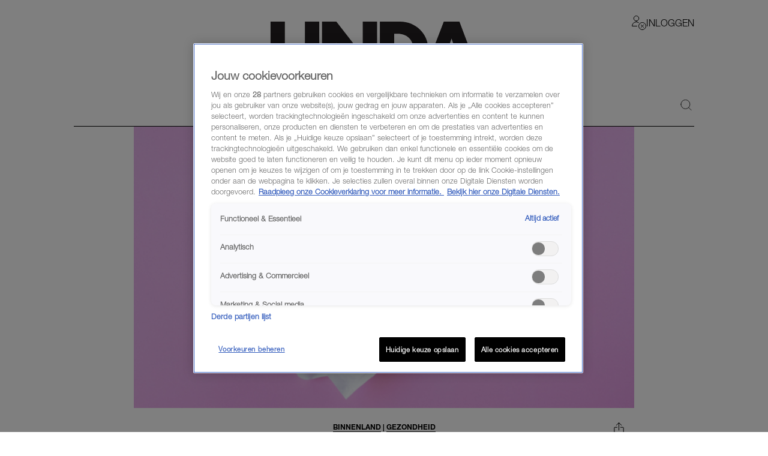

--- FILE ---
content_type: text/html; charset=utf-8
request_url: https://www.linda.nl/nieuws/binnenland/bijwerkingencentrum-lareb-veel-meldingen-bijwerkingen-boosterprik/
body_size: 59099
content:

        <!DOCTYPE html>
        <html lang="nl" data-type="web" class="touch">
        <head>
            <meta charset="UTF-8">
            <meta name="viewport" content="width=device-width, initial-scale=1.0" />
            <title data-react-helmet="true">Lareb overspoeld met meldingen over bijwerkingen na boosterprik - LINDA.nl</title>
            
            <link rel="stylesheet" href="/lindanl-static/main.d60a67b0d782d983e91aa290f2701e10462358295.css">
            
            <meta data-react-helmet="true" name="description" content="Bijwerkingencentrum Lareb ontvangt zo&#x27;n duizend meldingen per dag van mensen die een reactie krijgen na het halen van de boosterprik."/><meta data-react-helmet="true" property="og:title" content="Lareb overspoeld met meldingen over bijwerkingen na boosterprik"/><meta data-react-helmet="true" property="og:type" content="article"/><meta data-react-helmet="true" property="og:url" content="https://www.linda.nl/nieuws/binnenland/bijwerkingencentrum-lareb-veel-meldingen-bijwerkingen-boosterprik/"/><meta data-react-helmet="true" property="og:image" content="https://www.linda.nl/lindanl-assets/uploads/2022/01/13102629/bijwerkingen-lareb-boosterprik-e1642066057950-600x338.png"/><meta data-react-helmet="true" property="og:image:secure_url" content="https://www.linda.nl/lindanl-assets/uploads/2022/01/13102629/bijwerkingen-lareb-boosterprik-e1642066057950-600x338.png"/><meta data-react-helmet="true" property="og:image:width" content="768"/><meta data-react-helmet="true" property="og:image:height" content="430"/><meta data-react-helmet="true" name="robots" content="max-image-preview:large"/>
            <link data-react-helmet="true" rel="canonical" href="https://www.linda.nl/nieuws/binnenland/bijwerkingencentrum-lareb-veel-meldingen-bijwerkingen-boosterprik/"/>

            <script async id="ebx" src="//applets.ebxcdn.com/ebx.js"></script>

            <script src="https://cdn.cookielaw.org/scripttemplates/otSDKStub.js" type="text/javascript" data-domain-script="704f22bd-5737-4858-bd82-f55423a471d2"></script>
            <script>
            window.TN_GDPR_BYPASS = true; //bypasses loading Liveramp from Tealium
            </script>            

          <script type="text/javascript">
              var utag_data = {
                  app_brandname: 'LINDA.',
                  content_language: 'nl',
                  site_name: 'https://www.linda.nl',
                  site_location: 'prod',
                  site_country: "nl",
              };
          </script>

          <script type="text/javascript">
              (function(a,b,c,d){
              a='https://tiq.linda.nl/mfm-linda-web/prod/utag.js';
              b=document;c='script';d=b.createElement(c);d.src=a;d.type='text/java'+c;d.async=true;
              a=b.getElementsByTagName(c)[0];a.parentNode.insertBefore(d,a);
              })();
          </script>

            <meta name="apple-itunes-app" content="app-id=382222185">
            <link rel="manifest" href="/manifest.json" />

            <!-- GOOGLE SEARCH CONSOLE -->
            <meta name="google-site-verification" content="fXGdQ30ELrf7X8ObSa8k3p6yZ7bO1cMo4zUT8vvOlNI" />
            <meta name="google-site-verification" content="oj3z9UCHS2jRjJ5PTD7YAHC_wFwg6_pYZIKiGm5oJgc" />
            <meta name="google-site-verification" content="TMGrSeNsR9Gi2qtIgFuTjRP2rUzfcxsZncGD2NQoinI" />
            <meta name="p:domain_verify" content="08241596cfc0218db8bff6f0acde22d6" />
            <script data-react-helmet="true" type="application/ld+json">
                        {
                            "@context": "http://schema.org",
                            "@type": "Article",
                            "mainEntityOfPage": "https://www.linda.nl/nieuws/binnenland/bijwerkingencentrum-lareb-veel-meldingen-bijwerkingen-boosterprik/",
                            "headline": "Bijwerkingencentrum Lareb overspoeld met meldingen over bijwerkingen na boosterprik",
                            "description": "Bijwerkingencentrum Lareb ontvangt zo'n duizend meldingen per dag van mensen die een reactie krijgen na het halen van de boosterprik.",
                            "url": "https://www.linda.nl/nieuws/binnenland/bijwerkingencentrum-lareb-veel-meldingen-bijwerkingen-boosterprik/",
                            "author": { "@type": "Person", "name": "Martine Findhammer-Schut" },
                            "articleSection": "Binnenland",
                            "datePublished": "2022-01-13 11:10:07",
                            "dateModified": "2022-01-13 11:10:07",
                            "articleBody": "Iedereen vanaf achttien jaar kan een boosterprik inplannen. Bijwerkingencentrum Lareb ontvangt momenteel zo&#8217;n duizend meldingen per dag van mensen die een reactie krijgen na het halen van de prik.",
                            "image": [
                                "https://www.linda.nl/lindanl-assets/uploads/2022/01/13102629/bijwerkingen-lareb-boosterprik-e1642066057950-600x338.png"
                            ],
                            "publisher": {
                                "@type": "NewsMediaOrganization",
                                "name": "LINDA.",
                                "sameAs" : [
                                    "https://www.facebook.com/linda.nl/",
                                    "https://instagram.com/linda/"
                                ],
                                "logo": {
                                    "@type": "imageObject",
                                    "url": "https://www.linda.nl/images/linda-nl.jpg"
                                }
                            }
                        }
                    </script>
        </head>
        <body >
            <script>
                function loadInstagram() {
                    const script = document.createElement("script");
                    script.src = "https://platform.instagram.com/nl_NL/embeds.js";
                    script.async = true;
                    document.body.appendChild(script);
                }
                function loadTwitter() {
                    if (window.twttr) return;
                    window.twttr = (function(d, s, id) {
                        var js, fjs = d.getElementsByTagName(s)[0],
                        t = window.twttr || {};
                        if (d.getElementById(id)) return t;
                        js = d.createElement(s);
                        js.id = id;
                        js.src = "https://platform.twitter.com/widgets.js";
                        fjs.parentNode.insertBefore(js, fjs);

                        t._e = [];
                        t.ready = function(f) {
                            t._e.push(f);
                        };

                        return t;
                    }(document, "script", "twitter-wjs"));
                }

                var consentSetInterval = setInterval(function() {
                    if( typeof window.__tcfapi === 'undefined' )
                        return;
                    clearInterval( consentSetInterval );
                    if(window.OnetrustActiveGroups && window.OnetrustActiveGroups.indexOf('C0004') !== -1) {
                      loadTwitter();
                      loadInstagram();
                    }
                    window.addEventListener('OneTrustGroupsUpdated', function (event) {
                      if(event && event.detail && event.detail.indexOf('C0004') > -1) {
                        loadTwitter();
                        loadInstagram();
                      }
                      getConsent();
                      window.localStorage.setItem('consentAction', Date.now());
                    });
                    
                    setTimeout(function() {
                      window.addEventListener('OneTrustGroupsUpdated', function(event) {
                        if (window.ReactNativeWebView && window.ReactNativeWebView.postMessage) {
                          window.ReactNativeWebView.postMessage(JSON.stringify({ type: 'showConsent' }));
                        }
                      });
                    }, 1000);

                    if (!localStorage.getItem('consented'))
                      getConsent();
                }, 100);

                if (localStorage.getItem('consented'))
                  loadConsentString();

                function getAllTrueValues(...objects) {
                    return [...new Set(objects.flatMap((object) => Object.keys(object)))].filter((key) => {
                        return objects.some((object) => object[key])
                    }).map((val) => parseInt(val))
                }

                function getConsent() {
                  window.__tcfapi('getTCData', 2, (tcData, success) => {
                    if(!tcData || !tcData.purpose || !tcData.vendor) {
                      return;
                    }
                    const purposes = getAllTrueValues(tcData.purpose.consents, tcData.purpose.legitimateInterests);
                    const vendors = getAllTrueValues(tcData.vendor.consents, tcData.vendor.legitimateInterests);
        
                    const consentString = JSON.stringify({
                        'consented_groups': window.OnetrustActiveGroups,
                        'consented_purposes_v2': purposes,
                        'consented_vendors_v2': vendors
                    });
        
                    localStorage.setItem('consented', consentString);
                    loadConsentString();
                  });
                }
                
                function loadConsentString() {
                    const consentString = localStorage.getItem('consented');
                
                    window.consented = consentString;
                    const dataEvent = {
                      'event': 'consented_vendors_purposes_push',
                      'linda_consented': consentString
                    };
                    window.dataLayer = window.dataLayer || [];
                
                    window.dataLayer.push(dataEvent);
                }
            </script>

            <div id="app"><header id="site-header" class="header_base"><div class="header_container"><div class="header_top"><div class="header_top__left"><button class="header_buttonMenu" aria-label="Menu"><svg viewBox="0 0 24 24" xmlns="http://www.w3.org/2000/svg" class="icons_hamburger" width="28" height="28" color="black"><path d="M21 7 3 7" fill="none" stroke="currentColor" stroke-linecap="round" stroke-linejoin="round"></path><path d="M21 12 3 12" fill="none" stroke="currentColor" stroke-linecap="round" stroke-linejoin="round"></path><path d="M21 17 3 17" fill="none" stroke="currentColor" stroke-linecap="round" stroke-linejoin="round"></path></svg></button></div><a href="/" target="_self" class="header_logo" aria-label="Logo LINDA.nl"></a><div class="header_top__right"><div class="login-dropdown-header_dropdownContainer login-dropdown-header_shrinkedOnMobile"><button type="button" class="login-dropdown-header_button"><svg xmlns="http://www.w3.org/2000/svg" stroke="none" fill="none" viewBox="0 0 24 24" height="24" width="24"><path fill="#ffffff" d="M7.5 9a4.25 4.25 0 1 0 0 -8.5 4.25 4.25 0 0 0 0 8.5Z" stroke-width="1"></path><path fill="#ffffff" d="M0.5 17.5a7 7 0 1 1 14 0H0.5Z" stroke-width="1"></path><path fill="#ffffff" d="M7.5 3a4.238 4.238 0 0 1 4.042 3c0.132 -0.404 0.202 -0.825 0.208 -1.25a4.25 4.25 0 0 0 -8.5 0A4.2 4.2 0 0 0 3.458 6 4.238 4.238 0 0 1 7.5 3Z" stroke-width="1"></path><path fill="#ffffff" d="M7.5 13a7 7 0 0 1 6.532 4.5h0.468a7 7 0 1 0 -14 0h0.468A7 7 0 0 1 7.5 13Z" stroke-width="1"></path><path stroke="#000000" stroke-linecap="round" stroke-linejoin="round" d="M7.5 9a4.25 4.25 0 1 0 0 -8.5 4.25 4.25 0 0 0 0 8.5Z" stroke-width="1"></path><path stroke="#000000" stroke-linecap="round" stroke-linejoin="round" d="M8.5 17.5h-8a7 7 0 0 1 10.783 -5.89" stroke-width="1"></path><path fill="#ffffff" d="M17.5 23.5a6 6 0 1 0 0 -12 6 6 0 0 0 0 12Z" stroke-width="1"></path><path fill="#ffffff" d="M17.5 11.5a6 6 0 0 0 -3.943 10.516l8.458 -8.458A5.977 5.977 0 0 0 17.5 11.5Z" stroke-width="1"></path><path stroke="#000000" stroke-linecap="round" stroke-linejoin="round" d="M17.5 23.5a6 6 0 1 0 0 -12 6 6 0 0 0 0 12Z" stroke-width="1"></path><path stroke="#000000" stroke-linecap="round" stroke-linejoin="round" d="m19.621 15.368 -4.242 4.242" stroke-width="1"></path><path stroke="#000000" stroke-linecap="round" stroke-linejoin="round" d="m19.621 19.61 -4.242 -4.242" stroke-width="1"></path></svg><span class="login-dropdown-header_text login-dropdown-header_shrinkedOnMobile">Inloggen</span></button></div></div></div><div class="header_navigation"><nav class="site-navigation_base"><li><div class="site-navigation-link_base"><a class="site-navigation-link_link" href="/">HOME</a><div class="site-navigation-link_link site-navigation-link_isClone">HOME</div></div></li><li><div class="site-navigation-link_base"><a class="site-navigation-link_link" href="/trending/">Trending</a><div class="site-navigation-link_link site-navigation-link_isClone">Trending</div></div></li><li><div class="site-navigation-link_base"><a class="site-navigation-link_link" href="/lifestyle/">Lifestyle</a><div class="site-navigation-link_link site-navigation-link_isClone">Lifestyle</div></div></li><li><div class="site-navigation-link_base"><a class="site-navigation-link_link" href="/premium/">Premium</a><div class="site-navigation-link_link site-navigation-link_isClone">Premium</div></div></li><li><div class="site-navigation-link_base"><a class="site-navigation-link_link" href="https://shop.linda.nl/?linda_medium=interne_referral&amp;linda_source=linda&amp;linda_campaign=shop&amp;linda_location=navigatie">Shop</a><div class="site-navigation-link_link site-navigation-link_isClone">Shop</div></div></li><li class="site-navigation_moreMenuItem"><div class="site-navigation-link_base site-navigation-link_withDropDown"><button class="site-navigation-link_link site-navigation-link_linkActive">Meer</button><div class="site-navigation-link_link site-navigation-link_isClone site-navigation-link_linkActive">Meer</div></div></li></nav><div class="header_search"><a class="header_icon" href="/zoeken/"><svg width="19" height="18" viewBox="0 0 24 24" xmlns="http://www.w3.org/2000/svg"><path d="M.5 10.5a10 10 0 1 0 20 0 10 10 0 1 0-20 0Z" fill="none" stroke="black" stroke-linecap="round" stroke-linejoin="round"></path><path d="m23.5 23.5-5.929-5.929" fill="none" stroke="black" stroke-linecap="round" stroke-linejoin="round"></path></svg></a></div></div></div></header><div class="article_contentContainer"><div class="article_row"><article><div id="article" class="article_articleContainer"><div class="article_mediaContainer"><img alt="Lareb overspoeld met meldingen over bijwerkingen na boosterprik" src="https://www.linda.nl/lindanl-assets/uploads/2022/01/13102629/bijwerkingen-lareb-boosterprik-e1642066057950-600x338.png" class="image_image" fetchpriority="high" style="background-position:center center;aspect-ratio:600 / 338"/></div><div class="sticky-sidebar_container sticky-sidebar_is-aligned-left"><div class="sticky-sidebar_container-sidebar"><div class="sticky-sidebar_container-sidebar-item"><div class="article_skyScraper"><div class="advertisement_container"><div class="advertisement_base advertisement_hasv" style="align-items:center;justify-content:center"><div class="advertisement_advertisement advertisement_v" style="align-items:center;justify-content:center" id="v1"></div></div></div></div></div></div><div class="sticky-sidebar_container-inner"><div class="article_section" id="article-page-content"><div><div class="article_base"><header><button class="share-menu_shareIcon"><svg xmlns="http://www.w3.org/2000/svg" viewBox="0 0 24 24" height="24" width="24" class="icons_share"><path d="m11.5 12.937 0 -12.458" fill="none" stroke="currentColor" stroke-linecap="round" stroke-linejoin="round" stroke-width="1"></path><path d="m7.188 4.791 4.313 -4.313 4.313 4.313" fill="none" stroke="currentColor" stroke-linecap="round" stroke-linejoin="round" stroke-width="1"></path><path d="M14.375 8.146h3.833a0.958 0.958 0 0 1 0.958 0.958v12.458a0.958 0.958 0 0 1 -0.958 0.958H4.792a0.958 0.958 0 0 1 -0.958 -0.958v-12.458a0.958 0.958 0 0 1 0.958 -0.958h3.833" fill="none" stroke="currentColor" stroke-linecap="round" stroke-linejoin="round" stroke-width="1"></path></svg></button><div class="article_reverse"><h1 class="article_title">Bijwerkingencentrum Lareb overspoeld met meldingen over bijwerkingen na boosterprik</h1><div class="article_categories"><div class="category-link_link category-link_inArticle"><a href="/nieuws/binnenland/"><span class="category-link_underline">Binnenland</span></a><span> | </span><span class="category-link_underline"><a href="/label/gezondheid/">Gezondheid</a></span></div></div></div><span class="article_dateAndAuthor">13-01-2022<span class="article_seperator"> | </span><a class="article_author" href="/auteur/martine-findhammer-schut/">Martine Findhammer-Schut</a></span></header></div><div class="section_padded"><div class="article-content_base"><div class="article-content_contentContainer"><div class="article-content_htmlContent article-content_hasIntro"><p><strong>Iedereen vanaf achttien jaar kan een boosterprik inplannen. Bijwerkingencentrum Lareb ontvangt momenteel zo&#8217;n duizend meldingen per dag van mensen die een reactie krijgen na het halen van de prik.</strong><!--more--></p>
<p>Op sommige dagen is de piek met meldingen hoger, tot zo&#8217;n 2500.</p>
</div></div></div></div><div class="article-content_articleAd"><div class="advertisement_container"><div class="advertisement_base" style="align-items:center;justify-content:center"><div class="advertisement_advertisement advertisement_m-r" style="align-items:center;justify-content:center" id="m-r1"></div></div></div></div><div class="section_padded"><div class="article-content_base"><div class="article-content_contentContainer"><div class="article-content_htmlContent"><h2>Meldingen bij Lareb</h2>
<p>Dat zijn er meer dan vorig jaar op het hoogtepunt van de vaccinatiecampagne, &#8220;maar dat komt mogelijk ook doordat er nu meer mensen tegelijkertijd geprikt worden&#8221;, zegt Agnes Kant, directeur van Lareb.</p>
<p>Voorlopig is nog niet te zeggen of het aantal meldingen van een bijwerking, in vergelijking met het aantal mensen dat een prik heeft gehaald, relatief veel is.</p>
</div></div></div></div><div class="article-content_articleAd"><div class="advertisement_container"><div class="advertisement_base" style="align-items:center;justify-content:center"><div class="advertisement_advertisement advertisement_m-r" style="align-items:center;justify-content:center" id="m-r2"></div></div></div></div><div class="section_padded"><div class="article-content_base"><div class="article-content_contentContainer"><div class="article-content_htmlContent"><h2>Uitschieters</h2>
<p>Vorig jaar kwamen er op de hoogtepunten van de vaccinatiecampagne zo&#8217;n duizend meldingen per dag binnen, met uitschieters naar 1500. Volgens Kant was het bijwerkingencentrum verder wel voorbereid op de aantallen meldingen die nu binnenkomen.</p>
</div></div></div></div><div class="article-content_articleAd"><div class="advertisement_container"><div class="advertisement_base" style="align-items:center;justify-content:center"><div class="advertisement_advertisement advertisement_m-r" style="align-items:center;justify-content:center" id="m-r3"></div></div></div></div><div class="section_padded"><div class="article-content_base"><div class="article-content_contentContainer"><div class="article-content_htmlContent"><h2>Lymfeklieren</h2>
<p>Het meest opmerkelijke vindt de directeur het aantal mensen dat melding maakt van opgezwollen lymfeklieren.</p>
<p>&#8220;Het lijkt meer, maar dat kunnen we nog niet met zekerheid vaststellen. Maar het valt wel op&#8221;, aldus Kant. Het bijwerkingencentrum doet hier onderzoek naar. Lareb bestudeert alle meldingen van bijwerkingen die binnenkomen na een coronavaccinatie.</p>
</div></div></div></div><div class="article-content_articleAd"><div class="advertisement_container"><div class="advertisement_base" style="align-items:center;justify-content:center"><div class="advertisement_advertisement advertisement_m-r" style="align-items:center;justify-content:center" id="m-r4"></div></div></div></div><div class="section_padded"><div class="article-content_base"><div class="article-content_contentContainer"><div class="article-content_htmlContent"><h2>Bijwerkingen</h2>
<p>Bij een prik met Moderna staat opgezette lymfeklieren al tussen de meest gemelde bijwerkingen.</p>
<p>Bij Pfizer/BioNTech is dat vooralsnog niet het geval. Wel werd bijvoorbeeld spierpijn of zwelling op de prikplek al als een veelvoorkomende bijwerking genoemd.</p>
<a href="https://www.linda.nl/nieuws/positieve-testuitslag-na-boosterprik-kan-dat/" class="also-read_wrapper"><img class="also-read_thumbnail" src="https://www.linda.nl/lindanl-assets/uploads/2022/01/11114157/positieve-test-na-booster-300x169.jpeg" alt="Thumbnail voor Opfriscursus: een positieve testuitslag vanwege een boosterprik, kan dat?" loading="lazy" /><span class="also-read_content"><span class="also-read_title"">Opfriscursus: een positieve testuitslag vanwege een boosterprik, kan dat?</span><span class="also-read_buttonReadAlso">Lees ook</span></span></a>
</div></div></div></div><!--$--><!--/$--><div class="share-menu-bottom_shareMenu">GOED ARTIKEL? DELEN MAAR.<div class="share-menu-bottom_shareButtons"><button><svg xmlns="http://www.w3.org/2000/svg" style="height:1.4rem" viewBox="0 0 24 24"><path d="m.5 23.5 1.6-5.9c-1-1.7-1.5-3.7-1.5-5.7C.6 5.6 5.8.5 12 .5c3.1 0 5.9 1.2 8.1 3.4 2.2 2.2 3.3 5 3.3 8.1 0 6.3-5.1 11.4-11.4 11.4-1.9 0-3.8-.5-5.5-1.4L.4 23.6Zm6.4-3.6c1.6 1 3.1 1.5 5.2 1.5 5.2 0 9.5-4.3 9.5-9.5s-4.2-9.5-9.5-9.5-9.5 4.3-9.5 9.5c0 2.1.6 3.7 1.7 5.4l-1 3.5 3.6-.9Zm10.9-5.3c0-.1-.3-.2-.5-.3-.3-.1-1.7-.8-2-.9-.3 0-.5-.1-.6.1-.2.3-.7.9-.9 1.1s-.3.2-.6 0c-.3-.1-1.2-.4-2.3-1.4-.8-.8-1.4-1.7-1.6-2-.2-.3 0-.4.1-.6.1-.1.3-.3.4-.5.1-.2.2-.3.3-.5v-.5c0-.1-.6-1.5-.9-2.1-.2-.6-.5-.5-.6-.5h-.5c-.2 0-.5 0-.8.3s-1 1-1 2.4 1 2.8 1.2 3c.1.2 2 3.1 4.9 4.3.7.3 1.2.5 1.6.6.7.2 1.3.2 1.8.1.5 0 1.7-.7 1.9-1.4.2-.7.2-1.2.2-1.4Z" fill="currentColor"></path></svg></button><button><svg xmlns="http://www.w3.org/2000/svg" xml:space="preserve" id="Layer_1" x="0" y="0" style="enable-background:new 0 0 24 24;height:1.4rem" viewBox="0 0 24 24"><style>.st1{stroke:#000;stroke-linecap:round;stroke-linejoin:round}</style><path d="M8.7 22.8h4.8v.3H8.7z" style="fill:none;stroke:#000;stroke-linecap:round;stroke-linejoin:round" fill="currentColor"></path><path d="m17.5 7.7-.4 3.8h-3.7v11.2H8.7V11.5H5.8V7.7h2.9V5.6c0-.7.1-1.5.4-2.2v-.1c.3-.6.7-1.2 1.4-1.6.6-.5 1.5-.7 2.6-.7h4.2v3.8l-3.6.3-.2 2.6h4zM9.1 3.3s0 .1 0 0h0z" class="st1" fill="currentColor"></path></svg></button><button><svg style="height:1.4rem" xmlns="http://www.w3.org/2000/svg" viewBox="0 0 24 24" fill="none"><path d="M13.7142 10.6226L20.4162 3H18.8286L13.0068 9.61729L8.3604 3H3L10.0278 13.0075L3 21H4.5876L10.7316 14.0104L15.6396 21H21M5.1606 4.17142H7.5996L18.8274 19.8861H16.3878" fill="currentColor"></path></svg></button><button><svg style="height:1.4rem" xmlns="http://www.w3.org/2000/svg" viewBox="0 0 24 24"><path d="M.7 4v16.9h22.6V4H.7ZM21 5.9l-9 7.3-9-7.3h17.9ZM2.6 19.1V8l9.4 7.6L21.4 8v11.1H2.6Z" fill="currentColor"></path></svg></button></div></div><div class="article_base"><footer><div class="section_padded"><div class="article_sources"><span> foto <a href="" target="_blank" rel="noreferrer"><strong>Pexels</strong></a></span></div></div></footer></div><div class="article_footerLine"></div><div class="article_base"><div><div><div class="advertisement_container"><div class="advertisement_base" style="align-items:center;justify-content:center"><div class="advertisement_advertisement advertisement_m-r" style="align-items:center;justify-content:center" id="m-r5"></div></div></div></div></div></div></div></div></div></div></div></article></div></div><div></div><div class="modules_base modules_mainContainer"><section class="slider_section slider_is-articles"><section class="section_padded"><h2 class="slider_titleMain category-title_title"><span><strong class="">Exclusief voor jou </strong></span></h2></section><div class="slider_base gutter"><div class="slider_container"><div style="width:100%"><article class="GridTeaser_gridTeaser hover-zoom_trigger"><div class="GridTeaser_image"><div class="hover-zoom_hoverZoom"><div class="hover-zoom_body"><img alt="Kraanvogels A2" src="https://www.linda.nl/lindanl-assets/uploads/2026/01/24135458/Kraanvogels-1170x1170-1769259345.webp" class="image_image TeaserImage_image" loading="lazy"/></div></div><object class="TeaserImage_icon TeaserImage_normal" data="/images/teaser-icon-video.svg"></object></div><div class=""><a class="GridTeaser_category" href="/label/wil-je-zien/">Wil je zien</a><h1 class="GridTeaser_title GridTeaser_titleHelveticaNeue"><a class="GridTeaser_link" href="/nieuws/binnenland/kraanvogel-a2-afgesloten/">Ontroerend: A2 deels afgesloten door kraanvogel die aangereden vriend niet wil achterlaten</a></h1></div></article></div><div style="width:100%"><article class="GridTeaser_gridTeaser hover-zoom_trigger"><div class="GridTeaser_image"><div class="hover-zoom_hoverZoom"><div class="hover-zoom_body"><img alt="Code oranje door gladheid, busje is tegen een boom gebotst" src="https://www.linda.nl/lindanl-assets/uploads/2026/01/24122653/Code-oranje-gladheid-1170x1170-1769254035.webp" class="image_image TeaserImage_image" loading="lazy"/></div></div><object class="TeaserImage_icon TeaserImage_normal" data="/images/teaser-icon-video.svg"></object></div><div class=""><a class="GridTeaser_category" href="/label/nieuws/">Nieuws</a><h1 class="GridTeaser_title GridTeaser_titleHelveticaNeue"><a class="GridTeaser_link" href="/nieuws/binnenland/code-oranje-gladheid-ongelukken/">Let op: in deze regio&#x27;s is code oranje verlengd, meerdere ongelukken op de weg</a></h1></div></article></div><div style="width:100%"><article class="GridTeaser_gridTeaser hover-zoom_trigger" data-advertorial="true"><div class="GridTeaser_image"><div class="hover-zoom_hoverZoom"><div class="hover-zoom_body"><img alt="huid, verzorgen, crème" src="https://www.linda.nl/lindanl-assets/uploads/2026/01/07134815/pexels-alena-shekhovtcova-6996069-1170x1170-1767790121.webp" class="image_image TeaserImage_image" loading="lazy"/></div></div></div><div class=""><a class="GridTeaser_category" href="/label/advertorial/">Advertorial</a><h1 class="GridTeaser_title GridTeaser_titleHelveticaNeue"><a class="GridTeaser_link" href="/advertorial/huid-verzorgen-creme/">Wil je in 2026 écht goed voor je huid gaan zorgen? Zo ga je te werk</a></h1></div></article></div><div style="width:100%"><article class="GridTeaser_gridTeaser hover-zoom_trigger"><div class="GridTeaser_image"><div class="hover-zoom_hoverZoom"><div class="hover-zoom_body"><img alt="code geel glad" src="https://www.linda.nl/lindanl-assets/uploads/2026/01/23141129/ANP-369197433-Cropped_1-1-600x338.webp" class="image_image TeaserImage_image" loading="lazy"/></div></div></div><div class=""><a class="GridTeaser_category" href="/label/goed-om-te-weten/">Goed om te weten</a><h1 class="GridTeaser_title GridTeaser_titleHelveticaNeue"><a class="GridTeaser_link" href="/nieuws/binnenland/code-geel-glad-op-deze-plekken/">Code geel in het weekend: op deze plekken van het land wordt het gevaarlijk glad</a></h1></div></article></div><div style="width:100%"><article class="GridTeaser_gridTeaser hover-zoom_trigger"><div class="GridTeaser_image"><div class="hover-zoom_hoverZoom"><div class="hover-zoom_body"><img alt="Kakkerlak in pizza" src="https://www.linda.nl/lindanl-assets/uploads/2026/01/23092035/pexels-karola-g-5240023-Cropped-1170x1170-1769156454.webp" class="image_image TeaserImage_image" loading="lazy"/></div></div></div><div class=""><a class="GridTeaser_category" href="/label/dat-is-mijn-angst/">Dat is mijn angst</a><h1 class="GridTeaser_title GridTeaser_titleHelveticaNeue"><a class="GridTeaser_link" href="/nieuws/binnenland/kakkerlak-in-pizza-amsterdam/">Twee Amsterdamse vriendinnen genieten van hun pizza, totdat ze ineens een kakkerlak in de salami zien liggen</a></h1></div></article></div></div></div><button aria-label="Vorige" class="slider_button slider_button-prev slider_is-disabled"><span class="icons_icon"></span></button><button aria-label="Volgende" class="slider_button slider_button-next"><span class="icons_icon"></span></button></section><div data-widget="plista_widget_belowArticleNew" class="module-handler_widget"></div><section class="section_padded"><section class="two-column-add_flex two-column-add_section"><h2 class="two-column-add_titleMain category-title_title"><a href="https://www.linda.nl/trending/" target="_blank" rel="noreferrer"><strong class="">TRENDING </strong></a><div><div class="read-more_wrapper"><a class="read-more_link" href="https://www.linda.nl/trending/">MEER</a></div></div></h2><div class="two-column-add_list"><div class="two-column-add_articleWrapper"><div class="two-column-add_fullWidth"><div><div class="article-list_articles"><div style="width:100%"><article class="GridTeaser_gridTeaser hover-zoom_trigger"><div class="GridTeaser_image"><div class="hover-zoom_hoverZoom"><div class="hover-zoom_body"><img alt="bedrogen vrouw" src="https://www.linda.nl/lindanl-assets/uploads/2026/01/05163650/bedrogen-vrouw-besmet-600x338.webp" class="image_image TeaserImage_image" loading="lazy"/></div></div></div><div class="GridTeaser_premiumLabel"></div><div class=""><a class="GridTeaser_category" href="/label/bedrogen-vrouw/">Bedrogen vrouw</a><h1 class="GridTeaser_title GridTeaser_titleHelveticaNeue"><a class="GridTeaser_link" href="/persoonlijk/relaties/bedrogen-vrouw-ania-besmet/">Ania (32) was woest op haar vriend: &#x27;Hij polste stiekem mijn ouders of ik weer bij hen kon gaan wonen&#x27;</a></h1></div></article></div><div style="width:100%"><article class="GridTeaser_gridTeaser hover-zoom_trigger"><div class="GridTeaser_image"><div class="hover-zoom_hoverZoom"><div class="hover-zoom_body"><img alt="Thijs The Voice of Holland" src="https://www.linda.nl/lindanl-assets/uploads/2026/01/23120353/Schermafbeelding-2026-01-23-om-11.30.19-Cropped_1-1170x1170-1769166247.webp" class="image_image TeaserImage_image" loading="lazy"/></div></div></div><div class=""><a class="GridTeaser_category" href="/label/fragment-gemist/">Fragment Gemist</a><h1 class="GridTeaser_title GridTeaser_titleHelveticaNeue"><a class="GridTeaser_link" href="/nieuws/media/thijs-jury-the-voice-of-holland/">Tranen, staande ovatie én luid applaus van jury voor Thijs: &#x27;Volgens mij is iedereen verliefd op je&#x27;</a></h1></div></article></div><div style="width:100%"><article class="GridTeaser_gridTeaser hover-zoom_trigger"><div class="GridTeaser_image"><div class="hover-zoom_hoverZoom"><div class="hover-zoom_body"><img alt="Ren naar Hema: deze fantastische denim jumpsuit wil je nú hebben" src="https://www.linda.nl/lindanl-assets/uploads/2026/01/23135030/GettyImages-2239073038-1170x1170-1769172722.webp" class="image_image TeaserImage_image" loading="lazy"/></div></div></div><div class=""><a class="GridTeaser_category" href="/label/wat-goeeeed/">Wat goééééd</a><h1 class="GridTeaser_title GridTeaser_titleHelveticaNeue"><a class="GridTeaser_link" href="/lifestyle/mode/hema-jumpsuit-denim/">Ren naar Hema: deze fantastische denim jumpsuit wil je nú hebben</a></h1></div></article></div><div style="width:100%"><article class="GridTeaser_gridTeaser hover-zoom_trigger" data-advertorial="true"><div class="GridTeaser_image"><div class="hover-zoom_hoverZoom"><div class="hover-zoom_body"><img alt="Jutta Leerdam" src="https://www.linda.nl/lindanl-assets/uploads/2026/01/15145354/jutta-leerdam-1170x1170-1768485284.jpeg" class="image_image TeaserImage_image" loading="lazy"/></div></div></div><div class=""><a class="GridTeaser_category" href="/label/advertorial/">Advertorial</a><h1 class="GridTeaser_title GridTeaser_titleHelveticaNeue"><a class="GridTeaser_link" href="/advertorial/jutta-leerdam-olympische-spelen-video/">Steun en toeverlaat van Jutta Leerdam moedigt haar aan in hartverwarmende video</a></h1></div></article></div><div style="width:100%"><article class="GridTeaser_gridTeaser hover-zoom_trigger"><div class="GridTeaser_image"><div class="hover-zoom_hoverZoom"><div class="hover-zoom_body"><img alt="Angela Groothuizen en partner Rob Mooij" src="https://www.linda.nl/lindanl-assets/uploads/2026/01/24155331/Angela-Groothuizen-met-partner-1170x1170-1769266431.webp" class="image_image TeaserImage_image" loading="lazy"/></div></div></div><div class=""><a class="GridTeaser_category" href="/label/lekker-loeren/">Lekker Loeren</a><h1 class="GridTeaser_title GridTeaser_titleHelveticaNeue"><a class="GridTeaser_link" href="/nieuws/entertainment/angela-groothuizen-partner-rob-mooij-lekker-loeren/">Angela Groothuizen viert 33 jaar liefde met partner Rob Mooij: &#x27;Mijn bestie, mijn losse verkering&#x27;</a></h1></div></article></div><div style="width:100%"><article class="GridTeaser_gridTeaser hover-zoom_trigger"><div class="GridTeaser_image"><div class="hover-zoom_hoverZoom"><div class="hover-zoom_body"><img alt="Jan Versteegh, presentator van De Bondgenoten" src="https://www.linda.nl/lindanl-assets/uploads/2024/12/23113853/De-bondgenoten-1170x1170-1747210770.webp" class="image_image TeaserImage_image" loading="lazy"/></div></div></div><div class=""><a class="GridTeaser_category" href="/label/wil-je-weten/">Wil je weten</a><h1 class="GridTeaser_title GridTeaser_titleHelveticaNeue"><a class="GridTeaser_link" href="/nieuws/media/bedrag-verliesde-bondgenoten/">Dít enorme bedrag verlies je als je &#x27;De Bondgenoten&#x27; vroegtijdig verlaat</a></h1></div></article></div></div></div></div><div class="two-column-add_advertisement"></div></div></div></section></section><div class="module-handler_moduleWrapper"><section class="section_padded"><h2 class="module-handler_titleMain category-title_title"><span><strong class="">LINDA.</strong><span class="">PREMIUM </span></span></h2><div class="swiper-slider_wrapper"><div class="swiper-slider_navigation" style="height:calc(100% - 50px)"><button class="swiper-slider_button-prev swiper-slider_button-nav swiper-slider_button-prev-ead007f3-f974-11f0-a74c-cd2ec58b59cb"><svg xmlns="http://www.w3.org/2000/svg" fill="none" viewBox="0 0 24 24"><path fill="currentColor" d="M8.91 20.67c-.19 0-.38-.07-.53-.22a.754.754 0 0 1 0-1.06l6.52-6.52c.48-.48.48-1.26 0-1.74L8.38 4.61a.754.754 0 0 1 0-1.06c.29-.29.77-.29 1.06 0l6.52 6.52c.51.51.8 1.2.8 1.93s-.28 1.42-.8 1.93l-6.52 6.52c-.15.14-.34.22-.53.22Z"></path></svg></button><button class="swiper-slider_button-next swiper-slider_button-nav swiper-slider_button-next-ead007f3-f974-11f0-a74c-cd2ec58b59cb"><svg xmlns="http://www.w3.org/2000/svg" fill="none" viewBox="0 0 24 24"><path fill="currentColor" d="M8.91 20.67c-.19 0-.38-.07-.53-.22a.754.754 0 0 1 0-1.06l6.52-6.52c.48-.48.48-1.26 0-1.74L8.38 4.61a.754.754 0 0 1 0-1.06c.29-.29.77-.29 1.06 0l6.52 6.52c.51.51.8 1.2.8 1.93s-.28 1.42-.8 1.93l-6.52 6.52c-.15.14-.34.22-.53.22Z"></path></svg></button></div><div class="swiper swiper-slider_swiper"><div class="swiper-wrapper"><div class="swiper-slide swiper-slider_swiper-slide"><div class="tile_container"><div class="tile_tile tile_has-gradient tile_has-background-image tile_is-uppercase tile_text"><div class="tile_content"><div class="tile_titles"><a class="tile_rubric-freemium" href="/label/de-stad-van/">De stad van</a><h2 class="tile_freemium-title"><a class="tile_titleLink" href="/lifestyle/reizen/sarah-janneh-groningen-citytrip-tips/">Actrice Sarah Janneh deelt favoriete plekken in Groningen: &#x27;Ik begin er met koffie en eindig aan de bar om te klaverjassen tijdens het eten&#x27;</a></h2></div></div><div class="tile_premiumLabel tile_freemiumLabel"></div></div><div class="tile_memberContent"></div></div></div><div class="swiper-slide swiper-slider_swiper-slide"><div class="tile_container"><div class="tile_tile tile_has-gradient tile_has-background-image tile_column"><div class="tile_content"><a class="tile_rubric" href="/label/column/">Column</a><div class="tile_titles"><h2 class="tile_title"><a class="tile_titleLink" href="/premium/columns/roos-moggre-brein-nummers/"><span>roos</span></a></h2><h3 class="tile_subtitle"><a class="tile_titleLink" href="/premium/columns/roos-moggre-brein-nummers/"><span>‘deze vreselijke oorwurm nooit meer uit mijn muziekgeheugen vertrokken’</span></a></h3></div></div><div class="tile_premiumLabel"></div></div><div class="tile_memberContent"></div></div></div><div class="swiper-slide swiper-slider_swiper-slide"><div class="tile_container"><div class="tile_tile tile_is-uppercase tile_quote"><div class="tile_content"><a class="tile_rubric" href="/label/stom/">Stom!</a><div class="tile_titles"><h2 class="tile_title"><a class="tile_titleLink" href="/premium/mensen/stom-domien-verschuuren-dj-presentator/"><span>fruit</span><span>vliegjes</span></a></h2><h3 class="tile_subtitle"><a class="tile_titleLink" href="/premium/mensen/stom-domien-verschuuren-dj-presentator/"><span>DOMIEN VERSCHUUREN</span></a></h3></div></div><div class="tile_premiumLabel"></div></div><div class="tile_memberContent"></div></div></div><div class="swiper-slide swiper-slider_swiper-slide"><div class="tile_container"><div class="tile_tile tile_has-background-image tile_is-uppercase tile_text"><div class="tile_content"><a class="tile_rubric" href="/label/amber/">Amber</a><div class="tile_titles"><div class="tile_title"><a class="tile_titleLink" href="/premium/columns/amber/high-escort-amber-oudste-klant/"></a></div></div></div><div class="tile_premiumLabel"></div></div><div class="tile_memberContent"></div></div></div><div class="swiper-slide swiper-slider_swiper-slide"><div class="tile_container"><div class="tile_tile tile_has-gradient tile_has-background-image tile_has-subtitle-on-top tile_has-padding-on-top tile_is-uppercase tile_title_text"><div class="tile_content"><a class="tile_rubric" href="/label/portretten/">Portretten</a><div class="tile_titles"><h2 class="tile_title"><a class="tile_titleLink" href="/premium/mensen/gay-op-straat-gemeente-weinig-diversiteit/"><span>‘Bizar hoe mensen op</span><span>ons reageren’</span></a></h2><h3 class="tile_subtitle"><a class="tile_titleLink" href="/premium/mensen/gay-op-straat-gemeente-weinig-diversiteit/"><span>QUEER EN ALTIJD OP JE HOEDE</span></a></h3></div></div><div class="tile_premiumLabel"></div></div><div class="tile_memberContent"></div></div></div><div class="swiper-slide swiper-slider_swiper-slide"><div class="tile_container"><div class="tile_tile tile_has-gradient tile_has-background-image tile_has-subtitle-on-top tile_has-padding-on-top tile_is-uppercase tile_title_text"><div class="tile_content"><a class="tile_rubric" href="/label/portretten/">Portretten</a><div class="tile_titles"><h2 class="tile_title"><a class="tile_titleLink" href="/premium/mensen/vijf-uur-opstaan-sporten/"><span>‘Dit gevoel offer ik</span><span>voor niemand op’</span></a></h2><h3 class="tile_subtitle"><a class="tile_titleLink" href="/premium/mensen/vijf-uur-opstaan-sporten/"><span>VROEGE VOGELS</span></a></h3></div></div><div class="tile_premiumLabel"></div></div><div class="tile_memberContent"></div></div></div><div class="swiper-slide swiper-slider_swiper-slide"><div class="tile_container"><div class="tile_tile tile_has-gradient tile_has-background-image tile_has-subtitle-on-top tile_has-padding-on-top tile_is-uppercase tile_title_text"><div class="tile_content"><a class="tile_rubric" href="/label/mode/">Mode</a><div class="tile_titles"><h2 class="tile_title"><a class="tile_titleLink" href="/premium/mensen/birgit-schuurman-overgang-adhd/"><span>‘Doe mij maar die panterlegging, more is more’</span></a></h2><h3 class="tile_subtitle"><a class="tile_titleLink" href="/premium/mensen/birgit-schuurman-overgang-adhd/"><span>BIRGIT SCHUURMAN</span></a></h3></div></div><div class="tile_premiumLabel"></div></div><div class="tile_memberContent"></div></div></div></div></div><div class="swiper-slider_footer swiper-slider_footer-ead007f3-f974-11f0-a74c-cd2ec58b59cb"></div></div></section></div><section class="slider_section slider_is-articles"><section class="section_padded"><h2 class="slider_titleMain category-title_title"><span><strong class="">NET </strong><span class="">BINNEN </span></span></h2></section><div class="slider_base gutter"><div class="slider_container"><div style="width:100%"><article class="GridTeaser_gridTeaser hover-zoom_trigger"><div class="GridTeaser_image"><div class="hover-zoom_hoverZoom"><div class="hover-zoom_body"><img alt="Eva Crutzen duikt in familiegeschiedenis in &#x27;Verborgen verleden&#x27;: &#x27;Was lang heel pijnlijk&#x27;" src="https://www.linda.nl/lindanl-assets/uploads/2026/01/23142128/eva-crutzen-verborgen-verleden-1170x1170-1769174511.jpeg" class="image_image TeaserImage_image" loading="lazy"/></div></div></div><div class=""><a class="GridTeaser_category" href="/label/fragment-gemist/">Fragment Gemist</a><h1 class="GridTeaser_title GridTeaser_titleHelveticaNeue"><a class="GridTeaser_link" href="/nieuws/media/eva-crutzen-verborgen-verleden-fragment/">Eva Crutzen duikt in familiegeschiedenis in &#x27;Verborgen verleden&#x27;: &#x27;Was lang heel pijnlijk&#x27;</a></h1></div></article></div><div style="width:100%"><article class="GridTeaser_gridTeaser hover-zoom_trigger"><div class="GridTeaser_image"><div class="hover-zoom_hoverZoom"><div class="hover-zoom_body"><img alt="Angela Groothuizen en partner Rob Mooij" src="https://www.linda.nl/lindanl-assets/uploads/2026/01/24155331/Angela-Groothuizen-met-partner-1170x1170-1769266431.webp" class="image_image TeaserImage_image" loading="lazy"/></div></div></div><div class=""><a class="GridTeaser_category" href="/label/lekker-loeren/">Lekker Loeren</a><h1 class="GridTeaser_title GridTeaser_titleHelveticaNeue"><a class="GridTeaser_link" href="/nieuws/entertainment/angela-groothuizen-partner-rob-mooij-lekker-loeren/">Angela Groothuizen viert 33 jaar liefde met partner Rob Mooij: &#x27;Mijn bestie, mijn losse verkering&#x27;</a></h1></div></article></div><div style="width:100%"><article class="GridTeaser_gridTeaser hover-zoom_trigger" data-advertorial="true"><div class="GridTeaser_image"><div class="hover-zoom_hoverZoom"><div class="hover-zoom_body"><img alt="online buitensluiten kind, telefoon, handen" src="https://www.linda.nl/lindanl-assets/uploads/2026/01/15105332/pexels-ron-lach-9786072-1170x1170-1768470842.jpg" class="image_image TeaserImage_image" loading="lazy"/></div></div></div><div class=""><a class="GridTeaser_category" href="/label/advertorial/">Advertorial</a><h1 class="GridTeaser_title GridTeaser_titleHelveticaNeue"><a class="GridTeaser_link" href="/advertorial/christine-online-buitensluiten-kind/">Christines dochter (13) werd online buitengesloten: &#x27;Het doet zeer om je kind verdrietig en eenzaam te zien&#x27;</a></h1></div></article></div><div style="width:100%"><article class="GridTeaser_gridTeaser hover-zoom_trigger"><div class="GridTeaser_image"><div class="hover-zoom_hoverZoom"><div class="hover-zoom_body"><img alt="Eric Corton" src="https://www.linda.nl/lindanl-assets/uploads/2025/09/04103951/LIN197_144-147_Pagina_1_Afbeelding_0002-1-1170x1170-1769261250.jpg" class="image_image TeaserImage_image" loading="lazy"/></div></div></div><div class=""><a class="GridTeaser_category" href="/label/heftig/">Heftig</a><h1 class="GridTeaser_title GridTeaser_titleHelveticaNeue"><a class="GridTeaser_link" href="/nieuws/media/eric-corton-depressie-wielrennen/">Eric Corton kampte met depressie: &#x27;Ik ben uit het diepste dal geklommen&#x27;</a></h1></div></article></div><div style="width:100%"><article class="GridTeaser_gridTeaser hover-zoom_trigger"><div class="GridTeaser_image"><div class="hover-zoom_hoverZoom"><div class="hover-zoom_body"><img alt="Kraanvogels A2" src="https://www.linda.nl/lindanl-assets/uploads/2026/01/24135458/Kraanvogels-1170x1170-1769259345.webp" class="image_image TeaserImage_image" loading="lazy"/></div></div><object class="TeaserImage_icon TeaserImage_normal" data="/images/teaser-icon-video.svg"></object></div><div class=""><a class="GridTeaser_category" href="/label/wil-je-zien/">Wil je zien</a><h1 class="GridTeaser_title GridTeaser_titleHelveticaNeue"><a class="GridTeaser_link" href="/nieuws/binnenland/kraanvogel-a2-afgesloten/">Ontroerend: A2 deels afgesloten door kraanvogel die aangereden vriend niet wil achterlaten</a></h1></div></article></div></div></div><button aria-label="Vorige" class="slider_button slider_button-prev slider_is-disabled"><span class="icons_icon"></span></button><button aria-label="Volgende" class="slider_button slider_button-next"><span class="icons_icon"></span></button></section></div><footer class="current_base"><div class="current_rubrics"><div class="current_container"></div></div><div class="current_container"><div class="current_col"><h3 class="current_title">Volg ons</h3><span class="current_group current_iconGroup"><a href="https://www.facebook.com/linda.nl/" class="current_icon" target="_blank" rel="noreferrer"><img src="/images/social-media-facebook.svg" alt="Facebook" width="18" height="18" loading="lazy"/></a><a href="https://www.tiktok.com/@linda" class="current_icon" target="_blank" rel="noreferrer"><img src="/images/tiktok-logo-meiden.svg" alt="TikTok" width="18" height="18" loading="lazy"/></a><a href="https://www.instagram.com/linda/" class="current_icon" target="_blank" rel="noreferrer"><img src="/images/social-instagram.svg" alt="Instagram" width="18" height="18" loading="lazy"/></a></span><span class="current_group current_iconGroup"><a href="https://www.youtube.com/c/LINDAoriginals" class="current_icon" target="_blank" rel="noreferrer"><img src="/images/social-video-youtube-clip.svg" alt="YouTube" width="18" height="18" loading="lazy"/></a><a href="https://nl.pinterest.com/LINDAmagazine/" class="current_icon" target="_blank" rel="noreferrer"><img src="/images/social-pinterest.svg" width="18" height="18" loading="lazy" alt="Pinterest"/></a><a href="https://whatsapp.com/channel/0029Vb5p8Nl4dTnQQnKHKg2k" class="current_icon" target="_blank" rel="noreferrer"><img src="/images/whatsapp.svg" style="width:21px" loading="lazy" alt="WhatsApp"/></a></span></div><div class="current_col"><h3 class="current_title">Adverteren</h3><a class="current_link" href="/adverteren/">mogelijkheden</a></div><div class="current_col"><h3 class="current_title">Nieuwsbrief</h3><a class="current_link" href="/aanmelden-nieuwsbrief/">schrijf je in</a></div><div class="current_col"><h3 class="current_title">Contact</h3><a class="current_link" href="/vacature/">vacatures</a><a class="current_link" href="/colofon/">colofon</a><a href="http://klantenservice.linda.nl/nl/support/home/" class="current_link" target="_blank" rel="noreferrer">klantenservice</a></div><div class="current_col"><h3 class="current_title">LINDA.foundation</h3><a href="https://www.lindafoundation.nl/" class="current_link" target="_blank" rel="noreferrer">steun gezinnen</a></div><div class="current_col"><h3 class="current_title">Voorwaarden</h3><a class="current_link" href="/gedragscode-linda/">gedragscode LINDA.</a><a href="https://privacy.talpanetwork.com/nl/voorwaarden/" class="current_link" target="_blank" rel="noreferrer">gebruiksvoorwaarden</a><a href="https://shop.linda.nl/leveringsvoorwaarden/" class="current_link" target="_blank" rel="noreferrer">leveringsvoorwaarden</a><a href="https://privacy.talpanetwork.com/nl/privacy/" class="current_link" target="_blank" rel="noreferrer">privacyverklaring</a><a href="https://privacy.talpanetwork.com/nl/cookies/" class="current_link" target="_blank" rel="noreferrer">cookieverklaring</a><span class="current_link"><button>cookievoorwaarden</button></span></div></div><div class="current_loader"><div class="loader_loader"><div class="loader_bounce1"></div><div class="loader_bounce2"></div><div></div></div></div></footer></div>

            <script type="application/json" id="__INIT_DATA__">{"toaster":{"active":false,"uuid":"6954df887c4da","text":"Droge, jeukende huid door de kou?","linkText":">> Dít kan helpen","link":"https://www.linda.nl/advertorial/droge-jeukende-huid-atopisch-eczeem-winter/","backgroundColor":"#0077c8","girls":{"active":false,"uuid":"6870bb3b5efab","text":"Anne (20) voelde zich eenzaam maar vond vriendschap waar ze het niet verwachtte. ","linkText":">> Lees hier hoe","link":"https://www.linda.nl/meiden/meiden-reallife/anne-minder-eenzaam-voelen/","backgroundColor":"#ffd200"},"popups":[{"uuid":"68da370dc8256","title":"DIT WIL JE WOENSDAG","platforms":[],"usergroups":[],"description":"Er staat weer een nieuwe deal voor je klaar","image":"https://www.linda.nl/lindanl-assets/uploads/2026/01/21165759/Pop-up_week48_22.jpg","button":"DOE MEE","link":"https://www.linda.nl/meiden/meiden-deals/tickets-sziget-boedapest/","delay":"5","pagecount":"1"},{"uuid":"68ff29b2725ec","title":"CADEAUTJE OP DINSDAG","platforms":[],"usergroups":[],"description":"Er staat weer een nieuw cadeautje voor je klaar","image":"https://www.linda.nl/lindanl-assets/uploads/2026/01/20100455/COD-pop-up-450x225px4.jpg","button":"BEKIJK SNEL WAT HET IS","link":"https://www.linda.nl/premium/campagne/kleding-shoppen-korting/","delay":"5","pagecount":"1"},{"uuid":"695e22b961c35","title":"PROBEER DE EERSTE MAAND GRATIS","platforms":[],"usergroups":[],"description":"Met LINDA.premium heb je 24/7 online toegang tot alle magazine-artikelen, extra columns & interviews én te gekke winacties","image":"https://www.linda.nl/lindanl-assets/uploads/2026/01/07100617/1e-maand-premium_pop-up_450x225px.jpg","button":"DIT WIL IK","link":"https://www.linda.nl/campagne-linda-premium/","delay":"5","pagecount":"1"},{"uuid":"69689cf9c97e6","title":"WORD NU ABONNEE","platforms":["LINDA."],"usergroups":["new","returning"],"description":"Krijg deze geweldige tas van Fred de la Bretoniere t.w.v. € 179,95 cadeau","image":"https://www.linda.nl/lindanl-assets/uploads/2026/01/15085015/fred_pop-up.jpg","button":"BEKIJK HIER","link":"https://www.linda.nl/linda-magazine-abonnement/","delay":"5","pagecount":"1"},{"uuid":"696de3615bd8e","title":"WORD NU LINDA.MEIDEN MEMBER","platforms":[],"usergroups":[],"description":"Betaal slechts € 47,40 en krijg deze koptelefoon t.w.v. € 100 cadeau","image":"https://www.linda.nl/lindanl-assets/uploads/2026/01/19085433/Pop-up_freshnrebel.jpg","button":"DIT WIL IK","link":"https://www.linda.nl/linda-meiden-abonnement-5/","delay":"5","pagecount":"1"},{"uuid":"6971dc11a0747","title":"WORD LINDA.MEIDEN MEMBER","platforms":["LINDA.meiden"],"usergroups":["new","returning"],"description":"Het perfecte cadeau voor jezelf of een ander: 6 maanden voor slechts € 19,95","image":"https://www.linda.nl/lindanl-assets/uploads/2026/01/22091154/Pop-up_LMCampange.jpg","button":"DIT WIL IK","link":"https://shop.linda.nl/subscription-term?productId=01tP500000EsH5RIAV","delay":"5","pagecount":"1"}]},"init":{"id":"init","mainNavigation":{"id":"MainNavigation","menus":[{"id":"da2c3c20-f974-11f0-a74c-cd2ec58b59cb","title":"Main","pages":[{"id":"home","title":"HOME","slug":"home","url":"/","modules":null,"sidebarModules":null,"hideBanners":false,"hideMarketing":false,"isPillarPage":false,"children":[]},{"id":"3119164","title":"Trending","slug":"3119164","url":"/trending/","modules":null,"sidebarModules":null,"hideBanners":false,"hideMarketing":false,"isPillarPage":false,"children":[]},{"id":"3151455","title":"Lifestyle","slug":"3151455","url":"/lifestyle/","modules":null,"sidebarModules":null,"hideBanners":false,"hideMarketing":false,"isPillarPage":false,"children":[]},{"id":"3226433","title":"Premium","slug":"3226433","url":"/premium/","modules":null,"sidebarModules":null,"hideBanners":false,"hideMarketing":false,"isPillarPage":false,"children":[]},{"id":"shop-2","title":"Shop","slug":"shop-2","url":"https://shop.linda.nl/?linda_medium=interne_referral&linda_source=linda&linda_campaign=shop&linda_location=navigatie","modules":null,"sidebarModules":null,"hideBanners":false,"hideMarketing":false,"isPillarPage":false,"children":[]}]}]},"appMoreNavigation":{"id":"AppMoreNavigation","menus":[{"id":"da2c6330-f974-11f0-a74c-cd2ec58b59cb","title":"App meer","pages":[{"id":"3119729","title":"Trending","slug":"3119729","url":"/trending/","modules":null,"sidebarModules":null,"hideBanners":false,"hideMarketing":false,"isPillarPage":false,"children":[{"id":"meest-gelezen-2","title":"Meest gelezen","slug":"meest-gelezen-2","url":"/trending/","modules":null,"sidebarModules":null,"hideBanners":false,"hideMarketing":false,"isPillarPage":false,"children":[]},{"id":"3119846","title":"Net Binnen","slug":"3119846","url":"/net-binnen/","modules":null,"sidebarModules":null,"hideBanners":false,"hideMarketing":false,"isPillarPage":false,"children":[]}]},{"id":"shop-4","title":"Shop","slug":"shop-4","url":"https://shop.linda.nl/?utm_source=linda.nl&utm_medium=navigatie","modules":null,"sidebarModules":null,"hideBanners":false,"hideMarketing":false,"isPillarPage":false,"children":[{"id":"abonneren-3","title":"ABONNEMENT MET KORTING","slug":"abonneren-3","url":"https://shop.linda.nl/abonnementen/?linda_source=linda&linda_medium=navigatie&linda_campaign=werf","modules":null,"sidebarModules":null,"hideBanners":false,"hideMarketing":false,"isPillarPage":false,"children":[]},{"id":"abonnement-met-cadeau-2","title":"ABONNEMENT MET CADEAU","slug":"abonnement-met-cadeau-2","url":"/linda-magazine-abonnement/?linda_source=linda&linda_medium=navigatie&linda_campaign=werf","modules":null,"sidebarModules":null,"hideBanners":false,"hideMarketing":false,"isPillarPage":false,"children":[]},{"id":"geef-linda-cadeau-2","title":"GEEF LINDA. CADEAU","slug":"geef-linda-cadeau-2","url":"https://shop.linda.nl/linda-cadeau-geven/?linda_source=linda&linda_medium=navigatie&linda_campaign=werf-geefcadeau","modules":null,"sidebarModules":null,"hideBanners":false,"hideMarketing":false,"isPillarPage":false,"children":[]},{"id":"losse-magazines-2","title":"Losse Magazines","slug":"losse-magazines-2","url":"https://shop.linda.nl/losse-edities/?linda_source=linda&linda_medium=navigatie&linda_campaign=lvk","modules":null,"sidebarModules":null,"hideBanners":false,"hideMarketing":false,"isPillarPage":false,"children":[]},{"id":"onze-producten-2","title":"Onze Producten","slug":"onze-producten-2","url":"https://shop.linda.nl/onze-producten/?linda_source=linda&linda_medium=navigatie","modules":null,"sidebarModules":null,"hideBanners":false,"hideMarketing":false,"isPillarPage":false,"children":[]}]},{"id":"2682336","title":"Nieuws","slug":"2682336","url":"/nieuws/","modules":null,"sidebarModules":null,"hideBanners":false,"hideMarketing":false,"isPillarPage":false,"children":[{"id":"2682464","title":"Entertainment","slug":"2682464","url":"/nieuws/entertainment/","modules":null,"sidebarModules":null,"hideBanners":false,"hideMarketing":false,"isPillarPage":false,"children":[]},{"id":"2682461","title":"Media","slug":"2682461","url":"/nieuws/media/","modules":null,"sidebarModules":null,"hideBanners":false,"hideMarketing":false,"isPillarPage":false,"children":[]},{"id":"2682465","title":"Koningshuis","slug":"2682465","url":"/nieuws/koningshuis/","modules":null,"sidebarModules":null,"hideBanners":false,"hideMarketing":false,"isPillarPage":false,"children":[]},{"id":"2682459","title":"Binnenland","slug":"2682459","url":"/nieuws/binnenland/","modules":null,"sidebarModules":null,"hideBanners":false,"hideMarketing":false,"isPillarPage":false,"children":[]},{"id":"2682458","title":"Buitenland","slug":"2682458","url":"/nieuws/buitenland/","modules":null,"sidebarModules":null,"hideBanners":false,"hideMarketing":false,"isPillarPage":false,"children":[]}]},{"id":"2734954","title":"Lifestyle","slug":"2734954","url":"/lifestyle/","modules":null,"sidebarModules":null,"hideBanners":false,"hideMarketing":false,"isPillarPage":false,"children":[{"id":"2734963","title":"Fit & Gezond","slug":"2734963","url":"/fit-gezond/","modules":null,"sidebarModules":null,"hideBanners":false,"hideMarketing":false,"isPillarPage":false,"children":[]},{"id":"2741499","title":"Koken & Eten","slug":"2741499","url":"/koken-eten/","modules":null,"sidebarModules":null,"hideBanners":false,"hideMarketing":false,"isPillarPage":false,"children":[]},{"id":"2741500","title":"Mode","slug":"2741500","url":"/mode/","modules":null,"sidebarModules":null,"hideBanners":false,"hideMarketing":false,"isPillarPage":false,"children":[]},{"id":"2741502","title":"Beauty","slug":"2741502","url":"/beauty/","modules":null,"sidebarModules":null,"hideBanners":false,"hideMarketing":false,"isPillarPage":false,"children":[]},{"id":"3276088","title":"Alles kids","slug":"3276088","url":"/alles-kids/","modules":null,"sidebarModules":null,"hideBanners":false,"hideMarketing":false,"isPillarPage":false,"children":[]},{"id":"2741503","title":"Wonen & Klussen","slug":"2741503","url":"/wonen-klussen/","modules":null,"sidebarModules":null,"hideBanners":false,"hideMarketing":false,"isPillarPage":false,"children":[]},{"id":"2741505","title":"Even weg","slug":"2741505","url":"/reizen/","modules":null,"sidebarModules":null,"hideBanners":false,"hideMarketing":false,"isPillarPage":false,"children":[]},{"id":"2741533","title":"Geld & Carrière","slug":"2741533","url":"/geld-carriere-2/","modules":null,"sidebarModules":null,"hideBanners":false,"hideMarketing":false,"isPillarPage":false,"children":[]},{"id":"2741541","title":"Culture Club","slug":"2741541","url":"/cultuur-media/","modules":null,"sidebarModules":null,"hideBanners":false,"hideMarketing":false,"isPillarPage":false,"children":[]}]},{"id":"2741545","title":"Persoonlijk","slug":"2741545","url":"/persoonlijk-home/","modules":null,"sidebarModules":null,"hideBanners":false,"hideMarketing":false,"isPillarPage":false,"children":[{"id":"2741546","title":"Familie","slug":"2741546","url":"/familie-opvoeden/","modules":null,"sidebarModules":null,"hideBanners":false,"hideMarketing":false,"isPillarPage":false,"children":[]},{"id":"2741547","title":"Seks & Relaties","slug":"2741547","url":"/relaties/","modules":null,"sidebarModules":null,"hideBanners":false,"hideMarketing":false,"isPillarPage":false,"children":[]},{"id":"columns","title":"Columns","slug":"columns","url":"/columns/","modules":null,"sidebarModules":null,"hideBanners":false,"hideMarketing":false,"isPillarPage":false,"children":[]}]},{"id":"3235718","title":"LINDA. Dossiers","slug":"3235718","url":"/overzichtspagina-linda-dossiers/","modules":null,"sidebarModules":null,"hideBanners":false,"hideMarketing":false,"isPillarPage":false,"children":[{"id":"3394120","title":"Dossier Kinderwens","slug":"3394120","url":"/dossier-kinderwens/","modules":null,"sidebarModules":null,"hideBanners":false,"hideMarketing":false,"isPillarPage":false,"children":[]},{"id":"3394121","title":"Dossier Vrouwengezondheid","slug":"3394121","url":"/dossier-vrouwengezondheid/","modules":null,"sidebarModules":null,"hideBanners":false,"hideMarketing":false,"isPillarPage":false,"children":[]},{"id":"3243727","title":"Dossier alcohol","slug":"3243727","url":"/dossier-alcohol/","modules":null,"sidebarModules":null,"hideBanners":false,"hideMarketing":false,"isPillarPage":false,"children":[]},{"id":"3235717","title":"Dossier politiek","slug":"3235717","url":"/dossier-politiek-meiden/","modules":null,"sidebarModules":null,"hideBanners":false,"hideMarketing":false,"isPillarPage":false,"children":[]},{"id":"3235716","title":"Dossier suïcide","slug":"3235716","url":"/dossier-suicide/","modules":null,"sidebarModules":null,"hideBanners":false,"hideMarketing":false,"isPillarPage":false,"children":[]},{"id":"3235715","title":"Dossier (Ont)haren","slug":"3235715","url":"/dossier-haren/","modules":null,"sidebarModules":null,"hideBanners":false,"hideMarketing":false,"isPillarPage":false,"children":[]},{"id":"dossier-hpv-linda-meiden","title":"Dossier HPV LINDA.meiden","slug":"dossier-hpv-linda-meiden","url":"/dossier-hpv/","modules":null,"sidebarModules":null,"hideBanners":false,"hideMarketing":false,"isPillarPage":false,"children":[]},{"id":"3235712","title":"Dossier Overgang","slug":"3235712","url":"/overgang/","modules":null,"sidebarModules":null,"hideBanners":false,"hideMarketing":false,"isPillarPage":false,"children":[]},{"id":"3235711","title":"Dossier Hoogtepunt","slug":"3235711","url":"/dossier-hoogtepunt/","modules":null,"sidebarModules":null,"hideBanners":false,"hideMarketing":false,"isPillarPage":false,"children":[]},{"id":"3235710","title":"Dossier Hormonen","slug":"3235710","url":"/dossier-hormonen/","modules":null,"sidebarModules":null,"hideBanners":false,"hideMarketing":false,"isPillarPage":false,"children":[]},{"id":"3235709","title":"Dossier Geld","slug":"3235709","url":"/dossiergeld/","modules":null,"sidebarModules":null,"hideBanners":false,"hideMarketing":false,"isPillarPage":false,"children":[]}]},{"id":"videos","title":"Video's","slug":"videos","url":"/tv/","modules":null,"sidebarModules":null,"hideBanners":false,"hideMarketing":false,"isPillarPage":false,"children":[{"id":"net-binnen","title":"Net Binnen","slug":"net-binnen","url":"/tv/","modules":null,"sidebarModules":null,"hideBanners":false,"hideMarketing":false,"isPillarPage":false,"children":[]}]},{"id":"podcasts-3","title":"Podcasts","slug":"podcasts-3","url":"/podcast/","modules":null,"sidebarModules":null,"hideBanners":false,"hideMarketing":false,"isPillarPage":false,"children":[{"id":"series-3","title":"Series","slug":"series-3","url":"/podcast/","modules":null,"sidebarModules":null,"hideBanners":false,"hideMarketing":false,"isPillarPage":false,"children":[]}]},{"id":"linda-meiden-2","title":"LINDA.meiden","slug":"linda-meiden-2","url":"/meiden-home/","modules":null,"sidebarModules":null,"hideBanners":false,"hideMarketing":false,"isPillarPage":false,"children":[{"id":"3146990","title":"Trending","slug":"3146990","url":"/meiden/meiden-trending/","modules":null,"sidebarModules":null,"hideBanners":false,"hideMarketing":false,"isPillarPage":false,"children":[]},{"id":"2741551","title":"Real life","slug":"2741551","url":"/meiden/meiden-reallife/","modules":null,"sidebarModules":null,"hideBanners":false,"hideMarketing":false,"isPillarPage":false,"children":[]},{"id":"3146989","title":"Self Love","slug":"3146989","url":"/meiden/meiden-selflove/","modules":null,"sidebarModules":null,"hideBanners":false,"hideMarketing":false,"isPillarPage":false,"children":[]}]},{"id":"3243109","title":"Premium","slug":"3243109","url":"/premium/","modules":null,"sidebarModules":null,"hideBanners":false,"hideMarketing":false,"isPillarPage":false,"children":[{"id":"alle-edities-2","title":"Alle magazine edities","slug":"alle-edities-2","url":"/magazine-editie-overzichtspagina/","modules":null,"sidebarModules":null,"hideBanners":false,"hideMarketing":false,"isPillarPage":false,"children":[]}]},{"id":"alles-over-linda-2","title":"Alles over LINDA.","slug":"alles-over-linda-2","url":"/","modules":null,"sidebarModules":null,"hideBanners":false,"hideMarketing":false,"isPillarPage":false,"children":[{"id":"linda-app-2","title":"LINDA. app","slug":"linda-app-2","url":"/app/","modules":null,"sidebarModules":null,"hideBanners":false,"hideMarketing":false,"isPillarPage":false,"children":[]},{"id":"linda-nieuwsbrief-3","title":"LINDA. nieuwsbrief","slug":"linda-nieuwsbrief-3","url":"/aanmelden-nieuwsbrief/","modules":null,"sidebarModules":null,"hideBanners":false,"hideMarketing":false,"isPillarPage":false,"children":[]},{"id":"2741595","title":"LINDA.foundation","slug":"2741595","url":"/linda-foundation/","modules":null,"sidebarModules":null,"hideBanners":false,"hideMarketing":false,"isPillarPage":false,"children":[]},{"id":"2741543","title":"LINDA. Lab","slug":"2741543","url":"/lab/","modules":null,"sidebarModules":null,"hideBanners":false,"hideMarketing":false,"isPillarPage":false,"children":[]}]}]}]},"girlsMoreNavigation":{"id":"GirlsMoreNavigation","menus":[{"id":"da2c8a40-f974-11f0-a74c-cd2ec58b59cb","title":"Meiden meer menu","pages":[{"id":"trending-2","title":"TRENDING","slug":"trending-2","url":"/trending/","modules":null,"sidebarModules":null,"hideBanners":false,"hideMarketing":false,"isPillarPage":false,"children":[{"id":"3316721","title":"Real life","slug":"3316721","url":"/meiden/meiden-reallife/","modules":null,"sidebarModules":null,"hideBanners":false,"hideMarketing":false,"isPillarPage":false,"children":[]},{"id":"3316722","title":"Celebs","slug":"3316722","url":"/meiden/meiden-celebs/","modules":null,"sidebarModules":null,"hideBanners":false,"hideMarketing":false,"isPillarPage":false,"children":[]},{"id":"3316724","title":"Mentale gezondheid","slug":"3316724","url":"/meiden/meiden-mentale-gezondheid/","modules":null,"sidebarModules":null,"hideBanners":false,"hideMarketing":false,"isPillarPage":false,"children":[]},{"id":"liefde-seks","title":"Liefde & seks","slug":"liefde-seks","url":"/meiden/meiden-daten/","modules":null,"sidebarModules":null,"hideBanners":false,"hideMarketing":false,"isPillarPage":false,"children":[]},{"id":"3316725","title":"Werk & geld","slug":"3316725","url":"/meiden/meiden-werk-geld/","modules":null,"sidebarModules":null,"hideBanners":false,"hideMarketing":false,"isPillarPage":false,"children":[]}]},{"id":"dossiers-2","title":"DOSSIERS","slug":"dossiers-2","url":"/overzichtspagina-linda-dossiers/","modules":null,"sidebarModules":null,"hideBanners":false,"hideMarketing":false,"isPillarPage":false,"children":[{"id":"3316727","title":"Seksueel geweld","slug":"3316727","url":"/dossier-seksueel-geweld/","modules":null,"sidebarModules":null,"hideBanners":false,"hideMarketing":false,"isPillarPage":false,"children":[]},{"id":"3316728","title":"Alcohol","slug":"3316728","url":"/dossier-alcohol/","modules":null,"sidebarModules":null,"hideBanners":false,"hideMarketing":false,"isPillarPage":false,"children":[]},{"id":"3316730","title":"Suïcide","slug":"3316730","url":"/dossier-suicide/","modules":null,"sidebarModules":null,"hideBanners":false,"hideMarketing":false,"isPillarPage":false,"children":[]},{"id":"3316290","title":"HPV","slug":"3316290","url":"/dossier-hpv/","modules":null,"sidebarModules":null,"hideBanners":false,"hideMarketing":false,"isPillarPage":false,"children":[]},{"id":"3316732","title":"Politiek","slug":"3316732","url":"/dossier-politiek-meiden/","modules":null,"sidebarModules":null,"hideBanners":false,"hideMarketing":false,"isPillarPage":false,"children":[]}]},{"id":"podcasts-4","title":"PODCASTS","slug":"podcasts-4","url":"/podcast/","modules":null,"sidebarModules":null,"hideBanners":false,"hideMarketing":false,"isPillarPage":false,"children":[{"id":"3316282","title":"Hey Meiden de podcast","slug":"3316282","url":"/meiden-hey-meiden-podcast/","modules":null,"sidebarModules":null,"hideBanners":false,"hideMarketing":false,"isPillarPage":false,"children":[]},{"id":"3316289","title":"Hey Expert de podcast","slug":"3316289","url":"/meiden-hey-expert-de-podcast/","modules":null,"sidebarModules":null,"hideBanners":false,"hideMarketing":false,"isPillarPage":false,"children":[]}]},{"id":"deals-3","title":"DEALS","slug":"deals-3","url":"/meiden-deals/","modules":null,"sidebarModules":null,"hideBanners":false,"hideMarketing":false,"isPillarPage":false,"children":[{"id":"3316291","title":"LINDA.meiden deals","slug":"3316291","url":"/meiden-deals/","modules":null,"sidebarModules":null,"hideBanners":false,"hideMarketing":false,"isPillarPage":false,"children":[]}]},{"id":"shop-5","title":"SHOP","slug":"shop-5","url":"/magazine-editie-overzichtspagina/","modules":null,"sidebarModules":null,"hideBanners":false,"hideMarketing":false,"isPillarPage":false,"children":[{"id":"losse-magazines-4","title":"Losse magazines","slug":"losse-magazines-4","url":"https://shop.linda.nl/losse-edities","modules":null,"sidebarModules":null,"hideBanners":false,"hideMarketing":false,"isPillarPage":false,"children":[]}]},{"id":"3316995","title":"WORD MEMBER","slug":"3316995","url":"/abonneren/","modules":null,"sidebarModules":null,"hideBanners":false,"hideMarketing":false,"isPillarPage":false,"children":[{"id":"linda-meiden-met-cadeau","title":"LINDA.meiden met cadeau","slug":"linda-meiden-met-cadeau","url":"/linda-meiden-abonnement/","modules":null,"sidebarModules":null,"hideBanners":false,"hideMarketing":false,"isPillarPage":false,"children":[]},{"id":"linda-meiden-met-korting","title":"LINDA.meiden met korting","slug":"linda-meiden-met-korting","url":"/campagne-linda-meiden-community/","modules":null,"sidebarModules":null,"hideBanners":false,"hideMarketing":false,"isPillarPage":false,"children":[]},{"id":"3317000","title":"Geef LINDA.meiden cadeau","slug":"3317000","url":"/geef-linda-meiden-cadeau/","modules":null,"sidebarModules":null,"hideBanners":false,"hideMarketing":false,"isPillarPage":false,"children":[]}]}]}]},"navigation":{"id":"FooterNavigation","menus":[{"id":"da2cd860-f974-11f0-a74c-cd2ec58b59cb","title":"Magazine","pages":[{"id":"abonneren","title":"Abonneren","slug":"abonneren","url":"https://shop.linda.nl/abonnement-linda/?utm_medium=linda.nl&utm_source=footer&utm_campaign=werf","modules":null,"sidebarModules":null,"hideBanners":false,"hideMarketing":false,"isPillarPage":false,"children":[]},{"id":"koop-linda-los-2","title":"Koop LINDA. los","slug":"koop-linda-los-2","url":"https://shop.linda.nl/losse-edities/?utm_medium=linda.nl&utm_source=footer&utm_campaign=lvk","modules":null,"sidebarModules":null,"hideBanners":false,"hideMarketing":false,"isPillarPage":false,"children":[]}]},{"id":"da2cd861-f974-11f0-a74c-cd2ec58b59cb","title":"Adverteren","pages":[{"id":"bereik-profiel","title":"Mogelijkheden","slug":"bereik-profiel","url":"/adverteren/","modules":null,"sidebarModules":null,"hideBanners":false,"hideMarketing":false,"isPillarPage":false,"children":[]}]},{"id":"da2cd862-f974-11f0-a74c-cd2ec58b59cb","title":"Voorwaarden","pages":[{"id":"gebruikersvoorwaarden","title":"Gebruiksvoorwaarden","slug":"gebruikersvoorwaarden","url":"/gebruiksvoorwaarden/","modules":null,"sidebarModules":null,"hideBanners":false,"hideMarketing":false,"isPillarPage":false,"children":[]},{"id":"privacy-policy","title":"privacyverklaring  - geüpdatet","slug":"privacy-policy","url":"/privacybeleid/","modules":null,"sidebarModules":null,"hideBanners":false,"hideMarketing":false,"isPillarPage":false,"children":[]},{"id":"cookie-policy","title":"Cookieverklaring","slug":"cookie-policy","url":"/cookiebeleid/","modules":null,"sidebarModules":null,"hideBanners":false,"hideMarketing":false,"isPillarPage":false,"children":[]},{"id":"leveringsvoorwaarden","title":"Leveringsvoorwaarden","slug":"leveringsvoorwaarden","url":"/leveringsvoorwaarden/","modules":null,"sidebarModules":null,"hideBanners":false,"hideMarketing":false,"isPillarPage":false,"children":[]}]},{"id":"da2cd863-f974-11f0-a74c-cd2ec58b59cb","title":"Contact","pages":[{"id":"vacatures","title":"Vacatures","slug":"vacatures","url":"/vacature","modules":null,"sidebarModules":null,"hideBanners":false,"hideMarketing":false,"isPillarPage":false,"children":[]},{"id":"247836","title":"Colofon","slug":"247836","url":"/colofon/","modules":null,"sidebarModules":null,"hideBanners":false,"hideMarketing":false,"isPillarPage":false,"children":[]},{"id":"klantenservice","title":"Klantenservice","slug":"klantenservice","url":"http://klantenservice.linda.nl/nl/support/home","modules":null,"sidebarModules":null,"hideBanners":false,"hideMarketing":false,"isPillarPage":false,"children":[]},{"id":"facebook","title":"Facebook","slug":"facebook","url":"https://www.facebook.com/linda.nl/","modules":null,"sidebarModules":null,"hideBanners":false,"hideMarketing":false,"isPillarPage":false,"children":[]},{"id":"instagram","title":"Instagram","slug":"instagram","url":"https://www.instagram.com/linda/","modules":null,"sidebarModules":null,"hideBanners":false,"hideMarketing":false,"isPillarPage":false,"children":[]},{"id":"twitter","title":"Twitter","slug":"twitter","url":"https://twitter.com/lindanieuws","modules":null,"sidebarModules":null,"hideBanners":false,"hideMarketing":false,"isPillarPage":false,"children":[]},{"id":"ga-naar-linda-foundation","title":"LINDA. foundation","slug":"ga-naar-linda-foundation","url":"https://www.lindafoundation.nl","modules":null,"sidebarModules":null,"hideBanners":false,"hideMarketing":false,"isPillarPage":false,"children":[]}]}]},"footer":{"id":"FooterNavigation","menus":[{"id":"da2cff70-f974-11f0-a74c-cd2ec58b59cb","title":"Footer","pages":[{"id":"adverteren","title":"Adverteren","slug":"adverteren","url":"/","modules":null,"sidebarModules":null,"hideBanners":false,"hideMarketing":false,"isPillarPage":false,"children":[{"id":"mogelijkheden","title":"mogelijkheden","slug":"mogelijkheden","url":"/adverteren/","modules":null,"sidebarModules":null,"hideBanners":false,"hideMarketing":false,"isPillarPage":false,"children":[]}]},{"id":"nieuwsbrief","title":"Nieuwsbrief","slug":"nieuwsbrief","url":"/nieuwsbrief","modules":null,"sidebarModules":null,"hideBanners":false,"hideMarketing":false,"isPillarPage":false,"children":[{"id":"schrijf-je-in-2","title":"schrijf je in","slug":"schrijf-je-in-2","url":"/aanmelden-nieuwsbrief/","modules":null,"sidebarModules":null,"hideBanners":false,"hideMarketing":false,"isPillarPage":false,"children":[]}]},{"id":"contact","title":"Contact","slug":"contact","url":"/","modules":null,"sidebarModules":null,"hideBanners":false,"hideMarketing":false,"isPillarPage":false,"children":[{"id":"3218143","title":"vacatures","slug":"3218143","url":"/vacature/","modules":null,"sidebarModules":null,"hideBanners":false,"hideMarketing":false,"isPillarPage":false,"children":[]},{"id":"3218144","title":"colofon","slug":"3218144","url":"/colofon/","modules":null,"sidebarModules":null,"hideBanners":false,"hideMarketing":false,"isPillarPage":false,"children":[]},{"id":"klantenservice-2","title":"klantenservice","slug":"klantenservice-2","url":"http://klantenservice.linda.nl/nl/support/home/","modules":null,"sidebarModules":null,"hideBanners":false,"hideMarketing":false,"isPillarPage":false,"children":[]}]},{"id":"linda-foundation-2","title":"LINDA.foundation","slug":"linda-foundation-2","url":"https://www.lindafoundation.nl/","modules":null,"sidebarModules":null,"hideBanners":false,"hideMarketing":false,"isPillarPage":false,"children":[{"id":"steun-gezinnen","title":"steun gezinnen","slug":"steun-gezinnen","url":"https://www.lindafoundation.nl/","modules":null,"sidebarModules":null,"hideBanners":false,"hideMarketing":false,"isPillarPage":false,"children":[]}]},{"id":"voorwaarden","title":"Voorwaarden","slug":"voorwaarden","url":"/","modules":null,"sidebarModules":null,"hideBanners":false,"hideMarketing":false,"isPillarPage":false,"children":[{"id":"gedragscode-linda","title":"gedragscode LINDA.","slug":"gedragscode-linda","url":"/gedragscode-linda/","modules":null,"sidebarModules":null,"hideBanners":false,"hideMarketing":false,"isPillarPage":false,"children":[]},{"id":"gebruiksvoorwaarden","title":"gebruiksvoorwaarden","slug":"gebruiksvoorwaarden","url":"https://privacy.talpanetwork.com/nl/voorwaarden","modules":null,"sidebarModules":null,"hideBanners":false,"hideMarketing":false,"isPillarPage":false,"children":[]},{"id":"leveringsvoorwaarden-2","title":"leveringsvoorwaarden","slug":"leveringsvoorwaarden-2","url":"https://shop.linda.nl/leveringsvoorwaarden/","modules":null,"sidebarModules":null,"hideBanners":false,"hideMarketing":false,"isPillarPage":false,"children":[]},{"id":"privacyverklaring","title":"privacyverklaring","slug":"privacyverklaring","url":"https://privacy.talpanetwork.com/nl/privacy","modules":null,"sidebarModules":null,"hideBanners":false,"hideMarketing":false,"isPillarPage":false,"children":[]},{"id":"cookieverklaring-geupdate","title":"cookieverklaring","slug":"cookieverklaring-geupdate","url":"https://privacy.talpanetwork.com/nl/cookies","modules":null,"sidebarModules":null,"hideBanners":false,"hideMarketing":false,"isPillarPage":false,"children":[]}]}]}]},"moreNavigation":{"id":"MoreMenuNavigation","menus":[{"id":"da2d2680-f974-11f0-a74c-cd2ec58b59cb","title":"Meer menu","pages":[{"id":"3119728","title":"Trending","slug":"3119728","url":"/trending/","modules":null,"sidebarModules":null,"hideBanners":false,"hideMarketing":false,"isPillarPage":false,"children":[{"id":"meest-gelezen","title":"Meest gelezen","slug":"meest-gelezen","url":"/trending/","modules":null,"sidebarModules":null,"hideBanners":false,"hideMarketing":false,"isPillarPage":false,"children":[]},{"id":"3119842","title":"Net Binnen","slug":"3119842","url":"/net-binnen/","modules":null,"sidebarModules":null,"hideBanners":false,"hideMarketing":false,"isPillarPage":false,"children":[]}]},{"id":"2063781","title":"Nieuws","slug":"2063781","url":"/nieuws/","modules":null,"sidebarModules":null,"hideBanners":false,"hideMarketing":false,"isPillarPage":false,"children":[{"id":"1933302","title":"Entertainment","slug":"1933302","url":"/nieuws/entertainment/","modules":null,"sidebarModules":null,"hideBanners":false,"hideMarketing":false,"isPillarPage":false,"children":[]},{"id":"1933307","title":"Media","slug":"1933307","url":"/nieuws/media/","modules":null,"sidebarModules":null,"hideBanners":false,"hideMarketing":false,"isPillarPage":false,"children":[]},{"id":"1933304","title":"Koningshuis","slug":"1933304","url":"/nieuws/koningshuis/","modules":null,"sidebarModules":null,"hideBanners":false,"hideMarketing":false,"isPillarPage":false,"children":[]},{"id":"958164","title":"Binnenland","slug":"958164","url":"/nieuws/binnenland/","modules":null,"sidebarModules":null,"hideBanners":false,"hideMarketing":false,"isPillarPage":false,"children":[]},{"id":"958162","title":"Buitenland","slug":"958162","url":"/nieuws/buitenland/","modules":null,"sidebarModules":null,"hideBanners":false,"hideMarketing":false,"isPillarPage":false,"children":[]}]},{"id":"2085447","title":"Lifestyle","slug":"2085447","url":"/lifestyle/","modules":null,"sidebarModules":null,"hideBanners":false,"hideMarketing":false,"isPillarPage":false,"children":[{"id":"2085363","title":"Fit & Gezond","slug":"2085363","url":"/fit-gezond/","modules":null,"sidebarModules":null,"hideBanners":false,"hideMarketing":false,"isPillarPage":false,"children":[]},{"id":"2085369","title":"Koken & Eten","slug":"2085369","url":"/koken-eten/","modules":null,"sidebarModules":null,"hideBanners":false,"hideMarketing":false,"isPillarPage":false,"children":[]},{"id":"2085365","title":"Mode","slug":"2085365","url":"/mode/","modules":null,"sidebarModules":null,"hideBanners":false,"hideMarketing":false,"isPillarPage":false,"children":[]},{"id":"2085435","title":"Beauty","slug":"2085435","url":"/beauty/","modules":null,"sidebarModules":null,"hideBanners":false,"hideMarketing":false,"isPillarPage":false,"children":[]},{"id":"3276086","title":"Alles kids","slug":"3276086","url":"/alles-kids/","modules":null,"sidebarModules":null,"hideBanners":false,"hideMarketing":false,"isPillarPage":false,"children":[]},{"id":"2085355","title":"Wonen & Klussen","slug":"2085355","url":"/wonen-klussen/","modules":null,"sidebarModules":null,"hideBanners":false,"hideMarketing":false,"isPillarPage":false,"children":[]},{"id":"even-weg","title":"Even weg","slug":"even-weg","url":"/reizen/","modules":null,"sidebarModules":null,"hideBanners":false,"hideMarketing":false,"isPillarPage":false,"children":[]},{"id":"2085356","title":"Geld & Carrière","slug":"2085356","url":"/geld-carriere-2/","modules":null,"sidebarModules":null,"hideBanners":false,"hideMarketing":false,"isPillarPage":false,"children":[]},{"id":"2085361","title":"Culture Club","slug":"2085361","url":"/cultuur-media/","modules":null,"sidebarModules":null,"hideBanners":false,"hideMarketing":false,"isPillarPage":false,"children":[]}]},{"id":"2276170","title":"Persoonlijk","slug":"2276170","url":"/persoonlijk-home/","modules":null,"sidebarModules":null,"hideBanners":false,"hideMarketing":false,"isPillarPage":false,"children":[{"id":"familie","title":"Familie","slug":"familie","url":"/familie-opvoeden/","modules":null,"sidebarModules":null,"hideBanners":false,"hideMarketing":false,"isPillarPage":false,"children":[]},{"id":"sex-relaties","title":"Seks & Relaties","slug":"sex-relaties","url":"/relaties/","modules":null,"sidebarModules":null,"hideBanners":false,"hideMarketing":false,"isPillarPage":false,"children":[]},{"id":"columns-4","title":"Columns","slug":"columns-4","url":"/columns/","modules":null,"sidebarModules":null,"hideBanners":false,"hideMarketing":false,"isPillarPage":false,"children":[]}]},{"id":"linda-dossiers","title":"LINDA.Dossiers","slug":"linda-dossiers","url":"/overzichtspagina-linda-dossiers/","modules":null,"sidebarModules":null,"hideBanners":false,"hideMarketing":false,"isPillarPage":false,"children":[{"id":"3512113","title":"Dossier Slaap","slug":"3512113","url":"/dossier-slaap/","modules":null,"sidebarModules":null,"hideBanners":false,"hideMarketing":false,"isPillarPage":false,"children":[]},{"id":"3502391","title":"Dossier Veiligheid","slug":"3502391","url":"/dossier-veiligheid/","modules":null,"sidebarModules":null,"hideBanners":false,"hideMarketing":false,"isPillarPage":false,"children":[]},{"id":"3447843","title":"Dossier Eenzaamheid","slug":"3447843","url":"/dossier-eenzaamheid/","modules":null,"sidebarModules":null,"hideBanners":false,"hideMarketing":false,"isPillarPage":false,"children":[]},{"id":"3394123","title":"Dossier Kinderwens","slug":"3394123","url":"/dossier-kinderwens/","modules":null,"sidebarModules":null,"hideBanners":false,"hideMarketing":false,"isPillarPage":false,"children":[]},{"id":"3335134","title":"Dossier Vrouwengezondheid","slug":"3335134","url":"/dossier-vrouwengezondheid/","modules":null,"sidebarModules":null,"hideBanners":false,"hideMarketing":false,"isPillarPage":false,"children":[]},{"id":"3235789","title":"Dossier (Ont)haren","slug":"3235789","url":"/dossier-haren/","modules":null,"sidebarModules":null,"hideBanners":false,"hideMarketing":false,"isPillarPage":false,"children":[]},{"id":"3235792","title":"Dossier Overgang","slug":"3235792","url":"/overgang/","modules":null,"sidebarModules":null,"hideBanners":false,"hideMarketing":false,"isPillarPage":false,"children":[]},{"id":"3243729","title":"Dossier alcohol","slug":"3243729","url":"/dossier-alcohol/","modules":null,"sidebarModules":null,"hideBanners":false,"hideMarketing":false,"isPillarPage":false,"children":[]},{"id":"3235787","title":"Dossier politiek","slug":"3235787","url":"/dossier-politiek-meiden/","modules":null,"sidebarModules":null,"hideBanners":false,"hideMarketing":false,"isPillarPage":false,"children":[]},{"id":"3235788","title":"Dossier suïcide","slug":"3235788","url":"/dossier-suicide/","modules":null,"sidebarModules":null,"hideBanners":false,"hideMarketing":false,"isPillarPage":false,"children":[]},{"id":"dossier-hpv-linda-meiden-2","title":"Dossier HPV LINDA.meiden","slug":"dossier-hpv-linda-meiden-2","url":"/dossier-hpv/","modules":null,"sidebarModules":null,"hideBanners":false,"hideMarketing":false,"isPillarPage":false,"children":[]},{"id":"3235793","title":"Dossier Hoogtepunt","slug":"3235793","url":"/dossier-hoogtepunt/","modules":null,"sidebarModules":null,"hideBanners":false,"hideMarketing":false,"isPillarPage":false,"children":[]},{"id":"3235794","title":"Dossier Hormonen","slug":"3235794","url":"/dossier-hormonen/","modules":null,"sidebarModules":null,"hideBanners":false,"hideMarketing":false,"isPillarPage":false,"children":[]},{"id":"3235795","title":"Dossier Geld","slug":"3235795","url":"/dossiergeld/","modules":null,"sidebarModules":null,"hideBanners":false,"hideMarketing":false,"isPillarPage":false,"children":[]}]},{"id":"videos-3","title":"Video's","slug":"videos-3","url":"/tv/","modules":null,"sidebarModules":null,"hideBanners":false,"hideMarketing":false,"isPillarPage":false,"children":[{"id":"videos-2","title":"Net Binnen","slug":"videos-2","url":"/tv/","modules":null,"sidebarModules":null,"hideBanners":false,"hideMarketing":false,"isPillarPage":false,"children":[]}]},{"id":"podcasts-2","title":"Podcasts","slug":"podcasts-2","url":"/podcast/","modules":null,"sidebarModules":null,"hideBanners":false,"hideMarketing":false,"isPillarPage":false,"children":[{"id":"series","title":"Series","slug":"series","url":"/podcast/","modules":null,"sidebarModules":null,"hideBanners":false,"hideMarketing":false,"isPillarPage":false,"children":[]}]},{"id":"linda-meiden","title":"LINDA.meiden","slug":"linda-meiden","url":"/meiden-home/","modules":null,"sidebarModules":null,"hideBanners":false,"hideMarketing":false,"isPillarPage":false,"children":[{"id":"3146986","title":"Trending","slug":"3146986","url":"/meiden/meiden-trending/","modules":null,"sidebarModules":null,"hideBanners":false,"hideMarketing":false,"isPillarPage":false,"children":[]},{"id":"1933331","title":"Real life","slug":"1933331","url":"/meiden/meiden-reallife/","modules":null,"sidebarModules":null,"hideBanners":false,"hideMarketing":false,"isPillarPage":false,"children":[]},{"id":"3146985","title":"Self Love","slug":"3146985","url":"/meiden/meiden-selflove/","modules":null,"sidebarModules":null,"hideBanners":false,"hideMarketing":false,"isPillarPage":false,"children":[]}]},{"id":"3242730","title":"Premium","slug":"3242730","url":"/premium/","modules":null,"sidebarModules":null,"hideBanners":false,"hideMarketing":false,"isPillarPage":false,"children":[{"id":"alle-edities","title":"Alle magazine edities","slug":"alle-edities","url":"/magazine-editie-overzichtspagina/","modules":null,"sidebarModules":null,"hideBanners":false,"hideMarketing":false,"isPillarPage":false,"children":[]},{"id":"3468425","title":"Exclusief op LINDA.premium","slug":"3468425","url":"/exclusief-op-linda-premium/","modules":null,"sidebarModules":null,"hideBanners":false,"hideMarketing":false,"isPillarPage":false,"children":[]}]},{"id":"shop-3","title":"Shop","slug":"shop-3","url":"https://shop.linda.nl/?utm_source=linda.nl&utm_medium=navigatie","modules":null,"sidebarModules":null,"hideBanners":false,"hideMarketing":false,"isPillarPage":false,"children":[{"id":"abonneren-2","title":"LINDA. MET KORTING","slug":"abonneren-2","url":"https://shop.linda.nl/abonnementen?linda_medium=interne_referral&linda_source=linda&linda_campaign=werf&linda_location=navigatie","modules":null,"sidebarModules":null,"hideBanners":false,"hideMarketing":false,"isPillarPage":false,"children":[]},{"id":"linda-met-cadeau","title":"LINDA. MET CADEAU","slug":"linda-met-cadeau","url":"/linda-magazine-abonnement/?linda_medium=interne_referral&linda_source=linda&linda_campaign=werf&linda_location=navigatie","modules":null,"sidebarModules":null,"hideBanners":false,"hideMarketing":false,"isPillarPage":false,"children":[]},{"id":"onze-producten","title":"LINDA.MEIDEN MET KORTING","slug":"onze-producten","url":"https://shop.linda.nl/subscription-term?productId=01tP50000057XNlIAM","modules":null,"sidebarModules":null,"hideBanners":false,"hideMarketing":false,"isPillarPage":false,"children":[]},{"id":"abonnement-met-cadeau","title":"LINDA.MEIDEN MET CADEAU","slug":"abonnement-met-cadeau","url":"/linda-meiden-abonnement/?linda_medium=interne_referral&linda_source=linda&linda_campaign=werf&linda_location=navigatie","modules":null,"sidebarModules":null,"hideBanners":false,"hideMarketing":false,"isPillarPage":false,"children":[]},{"id":"geef-linda-cadeau","title":"GEEF LINDA. CADEAU","slug":"geef-linda-cadeau","url":"https://shop.linda.nl/linda-cadeau-geven?linda_medium=interne_referral&linda_source=linda&linda_campaign=geefcadeau&linda_location=navigatie","modules":null,"sidebarModules":null,"hideBanners":false,"hideMarketing":false,"isPillarPage":false,"children":[]},{"id":"losse-magazines","title":"Losse Magazines","slug":"losse-magazines","url":"https://shop.linda.nl/losse-edities?linda_medium=interne_referral&linda_source=linda&linda_campaign=linda_lvk&linda_location=navigatie","modules":null,"sidebarModules":null,"hideBanners":false,"hideMarketing":false,"isPillarPage":false,"children":[]}]},{"id":"alles-over-linda","title":"Alles over LINDA.","slug":"alles-over-linda","url":"/","modules":null,"sidebarModules":null,"hideBanners":false,"hideMarketing":false,"isPillarPage":false,"children":[{"id":"linda-app","title":"LINDA. app","slug":"linda-app","url":"/app/","modules":null,"sidebarModules":null,"hideBanners":false,"hideMarketing":false,"isPillarPage":false,"children":[]},{"id":"linda-nieuwsbrief","title":"LINDA. nieuwsbrief","slug":"linda-nieuwsbrief","url":"/aanmelden-nieuwsbrief/","modules":null,"sidebarModules":null,"hideBanners":false,"hideMarketing":false,"isPillarPage":false,"children":[]},{"id":"1905374","title":"LINDA. foundation","slug":"1905374","url":"/linda-foundation/","modules":null,"sidebarModules":null,"hideBanners":false,"hideMarketing":false,"isPillarPage":false,"children":[]},{"id":"linda-lab-3","title":"LINDA.lab","slug":"linda-lab-3","url":"/lab/","modules":null,"sidebarModules":null,"hideBanners":false,"hideMarketing":false,"isPillarPage":false,"children":[]}]},{"id":"home-5","title":"Home","slug":"home-5","url":"","modules":null,"sidebarModules":null,"hideBanners":false,"hideMarketing":false,"isPillarPage":false,"children":[]}]}]},"rubricsNavigation":{"id":"RubricsNavigation","menus":[{"id":"da2d4d90-f974-11f0-a74c-cd2ec58b59cb","title":"Footer rubrieken","pages":[]}]},"categories":[{"id":162389,"name":"Advertorial","description":"De inzet van een advertorial is één van de vele mogelijkheden voor content integratie en adverteren op LINDA.nl.","slug":"advertorial","taxonomy":"category","link":"/advertorial/"},{"id":184588,"name":"Afscheid","description":"","slug":"afscheid","taxonomy":"category","link":"/premium/columns/afscheid/","parent":184583},{"id":184643,"name":"Alles Kids","description":"","slug":"alles-kids","taxonomy":"category","link":"/lifestyle/alles-kids/","parent":162440},{"id":183034,"name":"Als Banken Konden Praten","description":"","slug":"als-banken-konden-praten","thumbnail":{"id":"tXM4yr84SMM42G5NetE1Hu","sizes":[{"width":400,"type":"medium_large","height":550,"url":"https://www.linda.nl/lindanl-assets/uploads/2020/12/11104503/05-DFS_Sofa-Show_Posterbeeld-400x550_B.jpg"},{"width":400,"type":"large","height":550,"url":"https://www.linda.nl/lindanl-assets/uploads/2020/12/11104503/05-DFS_Sofa-Show_Posterbeeld-400x550_B.jpg"},{"width":22,"type":"lindasmall","height":30,"url":"https://www.linda.nl/lindanl-assets/uploads/2020/12/11104503/05-DFS_Sofa-Show_Posterbeeld-400x550_B-22x30.jpg"},{"width":300,"type":"lindabase","height":413,"url":"https://www.linda.nl/lindanl-assets/uploads/2020/12/11104503/05-DFS_Sofa-Show_Posterbeeld-400x550_B-300x413.jpg"},{"width":400,"type":"lindamedium","height":550,"url":"https://www.linda.nl/lindanl-assets/uploads/2020/12/11104503/05-DFS_Sofa-Show_Posterbeeld-400x550_B.jpg"},{"width":400,"type":"lindalarge","height":550,"url":"https://www.linda.nl/lindanl-assets/uploads/2020/12/11104503/05-DFS_Sofa-Show_Posterbeeld-400x550_B.jpg"},{"width":400,"type":"lindafull","height":550,"url":"https://www.linda.nl/lindanl-assets/uploads/2020/12/11104503/05-DFS_Sofa-Show_Posterbeeld-400x550_B.jpg"},{"width":400,"type":"premiumfeatureddesktop","height":550,"url":"https://www.linda.nl/lindanl-assets/uploads/2020/12/11104503/05-DFS_Sofa-Show_Posterbeeld-400x550_B.jpg"},{"width":400,"type":"premiumfeaturedmobile","height":550,"url":"https://www.linda.nl/lindanl-assets/uploads/2020/12/11104503/05-DFS_Sofa-Show_Posterbeeld-400x550_B.jpg"},{"width":400,"type":"premiumimageportrait","height":550,"url":"https://www.linda.nl/lindanl-assets/uploads/2020/12/11104503/05-DFS_Sofa-Show_Posterbeeld-400x550_B.jpg"},{"width":400,"type":"premiumimagelandscape","height":550,"url":"https://www.linda.nl/lindanl-assets/uploads/2020/12/11104503/05-DFS_Sofa-Show_Posterbeeld-400x550_B.jpg"},{"width":400,"type":"imagesquare","height":550,"url":"https://www.linda.nl/lindanl-assets/uploads/2020/12/11104503/05-DFS_Sofa-Show_Posterbeeld-400x550_B.jpg"}],"alt":"05-DFS_Sofa-Show_Posterbeeld-400x550_B","url":"https://www.linda.nl/lindanl-assets/uploads/2020/12/11104503/05-DFS_Sofa-Show_Posterbeeld-400x550_B.jpg","link":{"id":"da2de9d0-f974-11f0-a74c-cd2ec58b59cb","url":"https://www.linda.nl/home-web/attachment/05-dfs_sofa-show_posterbeeld-400x550_b/"}},"taxonomy":"category","link":"/tv/als-banken-konden-praten/","parent":184218},{"id":184587,"name":"Amber","description":"","slug":"amber","taxonomy":"category","link":"/premium/columns/amber/","parent":184583},{"id":184552,"name":"ANP","description":"","slug":"anp","taxonomy":"category","link":"/nieuws/anp/","parent":162378},{"id":184098,"name":"Baas in eigen sportbroekje","description":"","slug":"baas-in-eigen-sportbroekje","thumbnail":{"id":"xrxtKJ4ZZPYfw1DGkZGJXo","sizes":[{"width":525,"type":"medium_large","height":722,"url":"https://www.linda.nl/lindanl-assets/uploads/2022/03/08092715/Baas-in-eigen-sportbroekje-768x1056.jpg"},{"width":525,"type":"large","height":722,"url":"https://www.linda.nl/lindanl-assets/uploads/2022/03/08092715/Baas-in-eigen-sportbroekje-745x1024.jpg"},{"width":22,"type":"lindasmall","height":30,"url":"https://www.linda.nl/lindanl-assets/uploads/2022/03/08092715/Baas-in-eigen-sportbroekje-22x30.jpg"},{"width":300,"type":"lindabase","height":412,"url":"https://www.linda.nl/lindanl-assets/uploads/2022/03/08092715/Baas-in-eigen-sportbroekje-300x412.jpg"},{"width":600,"type":"lindamedium","height":825,"url":"https://www.linda.nl/lindanl-assets/uploads/2022/03/08092715/Baas-in-eigen-sportbroekje-600x825.jpg"},{"width":1667,"type":"lindalarge","height":2292,"url":"https://www.linda.nl/lindanl-assets/uploads/2022/03/08092715/Baas-in-eigen-sportbroekje.jpg"},{"width":1667,"type":"lindafull","height":2292,"url":"https://www.linda.nl/lindanl-assets/uploads/2022/03/08092715/Baas-in-eigen-sportbroekje.jpg"},{"width":652,"type":"premiumfeatureddesktop","height":896,"url":"https://www.linda.nl/lindanl-assets/uploads/2022/03/08092715/Baas-in-eigen-sportbroekje.jpg"},{"width":822,"type":"premiumfeaturedmobile","height":1130,"url":"https://www.linda.nl/lindanl-assets/uploads/2022/03/08092715/Baas-in-eigen-sportbroekje.jpg"},{"width":696,"type":"premiumimageportrait","height":957,"url":"https://www.linda.nl/lindanl-assets/uploads/2022/03/08092715/Baas-in-eigen-sportbroekje.jpg"},{"width":705,"type":"premiumimagelandscape","height":970,"url":"https://www.linda.nl/lindanl-assets/uploads/2022/03/08092715/Baas-in-eigen-sportbroekje.jpg"},{"width":851,"type":"imagesquare","height":1170,"url":"https://www.linda.nl/lindanl-assets/uploads/2022/03/08092715/Baas-in-eigen-sportbroekje.jpg"}],"url":"https://www.linda.nl/lindanl-assets/uploads/2022/03/08092715/Baas-in-eigen-sportbroekje.jpg","link":{"id":"da2de9d1-f974-11f0-a74c-cd2ec58b59cb","url":"https://www.linda.nl/?attachment_id=1943764"}},"taxonomy":"category","link":"/tv/baas-in-eigen-sportbroekje/","parent":184218},{"id":470,"name":"Backstagevideo","description":"Ga mee naar een plek waar je anders nooit komt: achter de schermen bij de LINDA.-covershoots.","slug":"backstagevideo","banner":{"id":"joykYTBEvr23aCCSqU4tri","sizes":[{"width":525,"type":"medium_large","height":295,"url":"https://www.linda.nl/lindanl-assets/uploads/2020/11/18162145/linda-kerst-768x432.png"},{"width":525,"type":"large","height":295,"url":"https://www.linda.nl/lindanl-assets/uploads/2020/11/18162145/linda-kerst-1024x576.png"},{"width":30,"type":"lindasmall","height":17,"url":"https://www.linda.nl/lindanl-assets/uploads/2020/11/18162145/linda-kerst-30x17.png"},{"width":300,"type":"lindabase","height":169,"url":"https://www.linda.nl/lindanl-assets/uploads/2020/11/18162145/linda-kerst-300x169.png"},{"width":600,"type":"lindamedium","height":338,"url":"https://www.linda.nl/lindanl-assets/uploads/2020/11/18162145/linda-kerst-600x338.png"},{"width":1280,"type":"lindalarge","height":720,"url":"https://www.linda.nl/lindanl-assets/uploads/2020/11/18162145/linda-kerst.png"},{"width":1280,"type":"lindafull","height":720,"url":"https://www.linda.nl/lindanl-assets/uploads/2020/11/18162145/linda-kerst.png"},{"width":1280,"type":"premiumfeatureddesktop","height":720,"url":"https://www.linda.nl/lindanl-assets/uploads/2020/11/18162145/linda-kerst.png"},{"width":828,"type":"premiumfeaturedmobile","height":466,"url":"https://www.linda.nl/lindanl-assets/uploads/2020/11/18162145/linda-kerst.png"},{"width":696,"type":"premiumimageportrait","height":392,"url":"https://www.linda.nl/lindanl-assets/uploads/2020/11/18162145/linda-kerst.png"},{"width":1280,"type":"premiumimagelandscape","height":720,"url":"https://www.linda.nl/lindanl-assets/uploads/2020/11/18162145/linda-kerst.png"},{"width":1170,"type":"imagesquare","height":658,"url":"https://www.linda.nl/lindanl-assets/uploads/2020/11/18162145/linda-kerst.png"}],"alt":"linda kerst","url":"https://www.linda.nl/lindanl-assets/uploads/2020/11/18162145/linda-kerst.png","link":{"id":"da2e10e0-f974-11f0-a74c-cd2ec58b59cb","url":"https://www.linda.nl/linda-kerst/"}},"taxonomy":"category","logo":"https://www.linda.nl/lindanl-assets/uploads/2020/08/10095925/Logo-thin-backstage.png","link":"/tv/backstagevideo/","parent":184218},{"id":176768,"name":"Beauty","description":"Tuurlijk weten we allemaal dat echte beauty van binnenuit komt. Maar een goed aangezette wenkbrauw en lik mascara doen ook veel.","slug":"beauty","taxonomy":"category","link":"/lifestyle/beauty/","parent":162440},{"id":184597,"name":"Beauty","description":"","slug":"beauty-linda-lab","taxonomy":"category","link":"/lifestyle/linda-lab/beauty-linda-lab/","parent":176761},{"id":184705,"name":"Beauty & Mode","description":"","slug":"meiden-beauty-mode","taxonomy":"category","link":"/meiden/meiden-beauty-mode/","parent":162387},{"id":176757,"name":"Binnenland","description":"","slug":"binnenland","taxonomy":"category","link":"/nieuws/binnenland/","parent":162378},{"id":171,"name":"Bitterzoet","description":"Bitterzoet is de meest bekeken komische serie van LINDA.originals. Anna, Caro en Esmée kennen elkaar al sinds hun studententijd. De vriendinnen hebben zo hun eigen besognes en kletsen geregeld bij. Daten, rimpels, sex, opvoeding – niets blijft onbesproken. Een waanzinnig grappige en herkenbare serie van de makers van Gooische Vrouwen. <!--{cke_protected}{C}%3C!%2D%2DEndFragment%2D%2D%3E-->\r\n\r\n<strong>Cast: Tina de Bruin, Anniek Pheiffer en Jennifer Hofman</strong>","slug":"bitterzoet","taxonomy":"category","link":"/tv/fictie/bitterzoet/","parent":7303},{"id":7297,"name":"Boeiend gesprek","description":"","slug":"boeiend-gesprek","taxonomy":"category","link":"/tv/boeiend-gesprek/","parent":184218},{"id":162472,"name":"Buitenland","description":"","slug":"buitenland","taxonomy":"category","link":"/nieuws/buitenland/","parent":162378},{"id":167156,"name":"Buurvrouw & Buurvrouw","description":"Buurvrouwen Anne en Sjaan bespreken alles waarover ze zich verbazen, opwinden of op verheugen.","slug":"buurvrouw-en-buurvrouw","thumbnail":{"id":"fYKQEDctTQ9rwUCSUGcCc5","sizes":[{"width":400,"type":"medium_large","height":550,"url":"https://www.linda.nl/lindanl-assets/uploads/2019/02/11125531/LINDAtv_BuurvouwBuurvouw_POSTER_STAAND.png"},{"width":400,"type":"large","height":550,"url":"https://www.linda.nl/lindanl-assets/uploads/2019/02/11125531/LINDAtv_BuurvouwBuurvouw_POSTER_STAAND.png"},{"width":22,"type":"lindasmall","height":30,"url":"https://www.linda.nl/lindanl-assets/uploads/2019/02/11125531/LINDAtv_BuurvouwBuurvouw_POSTER_STAAND-22x30.png"},{"width":300,"type":"lindabase","height":413,"url":"https://www.linda.nl/lindanl-assets/uploads/2019/02/11125531/LINDAtv_BuurvouwBuurvouw_POSTER_STAAND-300x413.png"},{"width":400,"type":"lindamedium","height":550,"url":"https://www.linda.nl/lindanl-assets/uploads/2019/02/11125531/LINDAtv_BuurvouwBuurvouw_POSTER_STAAND.png"},{"width":400,"type":"lindalarge","height":550,"url":"https://www.linda.nl/lindanl-assets/uploads/2019/02/11125531/LINDAtv_BuurvouwBuurvouw_POSTER_STAAND.png"},{"width":400,"type":"lindafull","height":550,"url":"https://www.linda.nl/lindanl-assets/uploads/2019/02/11125531/LINDAtv_BuurvouwBuurvouw_POSTER_STAAND.png"},{"width":400,"type":"premiumfeatureddesktop","height":550,"url":"https://www.linda.nl/lindanl-assets/uploads/2019/02/11125531/LINDAtv_BuurvouwBuurvouw_POSTER_STAAND.png"},{"width":400,"type":"premiumfeaturedmobile","height":550,"url":"https://www.linda.nl/lindanl-assets/uploads/2019/02/11125531/LINDAtv_BuurvouwBuurvouw_POSTER_STAAND.png"},{"width":400,"type":"premiumimageportrait","height":550,"url":"https://www.linda.nl/lindanl-assets/uploads/2019/02/11125531/LINDAtv_BuurvouwBuurvouw_POSTER_STAAND.png"},{"width":400,"type":"premiumimagelandscape","height":550,"url":"https://www.linda.nl/lindanl-assets/uploads/2019/02/11125531/LINDAtv_BuurvouwBuurvouw_POSTER_STAAND.png"},{"width":400,"type":"imagesquare","height":550,"url":"https://www.linda.nl/lindanl-assets/uploads/2019/02/11125531/LINDAtv_BuurvouwBuurvouw_POSTER_STAAND.png"}],"alt":"LINDAtv_BuurvouwBuurvouw_POSTER_STAAND","url":"https://www.linda.nl/lindanl-assets/uploads/2019/02/11125531/LINDAtv_BuurvouwBuurvouw_POSTER_STAAND.png","link":{"id":"da2e10e1-f974-11f0-a74c-cd2ec58b59cb","url":"https://www.linda.nl/tv/attachment/lindatv_buurvouwbuurvouw_poster_staand/"}},"banner":{"id":"ggebQPxWCggb43EuBicK3P","sizes":[{"width":525,"type":"medium_large","height":293,"url":"https://www.linda.nl/lindanl-assets/uploads/2019/02/11125806/LindaTV_BuurvrouwBuurvrouw_header_liggend-2-768x428.png"},{"width":525,"type":"large","height":293,"url":"https://www.linda.nl/lindanl-assets/uploads/2019/02/11125806/LindaTV_BuurvrouwBuurvrouw_header_liggend-2.png"},{"width":30,"type":"lindasmall","height":17,"url":"https://www.linda.nl/lindanl-assets/uploads/2019/02/11125806/LindaTV_BuurvrouwBuurvrouw_header_liggend-2-30x17.png"},{"width":300,"type":"lindabase","height":167,"url":"https://www.linda.nl/lindanl-assets/uploads/2019/02/11125806/LindaTV_BuurvrouwBuurvrouw_header_liggend-2-300x167.png"},{"width":600,"type":"lindamedium","height":335,"url":"https://www.linda.nl/lindanl-assets/uploads/2019/02/11125806/LindaTV_BuurvrouwBuurvrouw_header_liggend-2-600x335.png"},{"width":807,"type":"lindalarge","height":450,"url":"https://www.linda.nl/lindanl-assets/uploads/2019/02/11125806/LindaTV_BuurvrouwBuurvrouw_header_liggend-2.png"},{"width":807,"type":"lindafull","height":450,"url":"https://www.linda.nl/lindanl-assets/uploads/2019/02/11125806/LindaTV_BuurvrouwBuurvrouw_header_liggend-2.png"},{"width":807,"type":"premiumfeatureddesktop","height":450,"url":"https://www.linda.nl/lindanl-assets/uploads/2019/02/11125806/LindaTV_BuurvrouwBuurvrouw_header_liggend-2.png"},{"width":807,"type":"premiumfeaturedmobile","height":450,"url":"https://www.linda.nl/lindanl-assets/uploads/2019/02/11125806/LindaTV_BuurvrouwBuurvrouw_header_liggend-2.png"},{"width":696,"type":"premiumimageportrait","height":388,"url":"https://www.linda.nl/lindanl-assets/uploads/2019/02/11125806/LindaTV_BuurvrouwBuurvrouw_header_liggend-2.png"},{"width":807,"type":"premiumimagelandscape","height":450,"url":"https://www.linda.nl/lindanl-assets/uploads/2019/02/11125806/LindaTV_BuurvrouwBuurvrouw_header_liggend-2.png"},{"width":807,"type":"imagesquare","height":450,"url":"https://www.linda.nl/lindanl-assets/uploads/2019/02/11125806/LindaTV_BuurvrouwBuurvrouw_header_liggend-2.png"}],"alt":"buurvrouw-en-buurvrouw","url":"https://www.linda.nl/lindanl-assets/uploads/2019/02/11125806/LindaTV_BuurvrouwBuurvrouw_header_liggend-2.png","link":{"id":"da2fbe90-f974-11f0-a74c-cd2ec58b59cb","url":"https://www.linda.nl/lindatv_buurvrouwbuurvrouw_header_liggend-2/"}},"taxonomy":"category","logo":"https://www.linda.nl/lindanl-assets/uploads/2019/02/11125317/lindatv-logos-buurvrouwbuurvouw.png","link":"/tv/fictie/buurvrouw-en-buurvrouw/","parent":7303},{"id":184591,"name":"Campagne","description":"","slug":"campagne","taxonomy":"category","link":"/premium/campagne/","parent":184518},{"id":184699,"name":"Celebs","description":"","slug":"meiden-celebs","taxonomy":"category","link":"/meiden/meiden-celebs/","parent":162387},{"id":176232,"name":"Citroenstraat 10","description":"Fleur is pas gescheiden van Wouter en verhuist naar een buitenwijk waar alles anders is en ze opnieuw moet inburgeren.","slug":"citroenstraat-10","thumbnail":{"id":"9782cRvHBSJPdfwiG7rwfQ","sizes":[{"width":400,"type":"medium_large","height":550,"url":"https://www.linda.nl/lindanl-assets/uploads/2019/10/17163044/citroenstraat-10-thumbnail.jpg"},{"width":400,"type":"large","height":550,"url":"https://www.linda.nl/lindanl-assets/uploads/2019/10/17163044/citroenstraat-10-thumbnail.jpg"},{"width":22,"type":"lindasmall","height":30,"url":"https://www.linda.nl/lindanl-assets/uploads/2019/10/17163044/citroenstraat-10-thumbnail-22x30.jpg"},{"width":300,"type":"lindabase","height":413,"url":"https://www.linda.nl/lindanl-assets/uploads/2019/10/17163044/citroenstraat-10-thumbnail-300x413.jpg"},{"width":400,"type":"lindamedium","height":550,"url":"https://www.linda.nl/lindanl-assets/uploads/2019/10/17163044/citroenstraat-10-thumbnail.jpg"},{"width":400,"type":"lindalarge","height":550,"url":"https://www.linda.nl/lindanl-assets/uploads/2019/10/17163044/citroenstraat-10-thumbnail.jpg"},{"width":400,"type":"lindafull","height":550,"url":"https://www.linda.nl/lindanl-assets/uploads/2019/10/17163044/citroenstraat-10-thumbnail.jpg"},{"width":400,"type":"premiumfeatureddesktop","height":550,"url":"https://www.linda.nl/lindanl-assets/uploads/2019/10/17163044/citroenstraat-10-thumbnail.jpg"},{"width":400,"type":"premiumfeaturedmobile","height":550,"url":"https://www.linda.nl/lindanl-assets/uploads/2019/10/17163044/citroenstraat-10-thumbnail.jpg"},{"width":400,"type":"premiumimageportrait","height":550,"url":"https://www.linda.nl/lindanl-assets/uploads/2019/10/17163044/citroenstraat-10-thumbnail.jpg"},{"width":400,"type":"premiumimagelandscape","height":550,"url":"https://www.linda.nl/lindanl-assets/uploads/2019/10/17163044/citroenstraat-10-thumbnail.jpg"},{"width":400,"type":"imagesquare","height":550,"url":"https://www.linda.nl/lindanl-assets/uploads/2019/10/17163044/citroenstraat-10-thumbnail.jpg"}],"alt":"citroenstraat-10-thumbnail","url":"https://www.linda.nl/lindanl-assets/uploads/2019/10/17163044/citroenstraat-10-thumbnail.jpg","link":{"id":"da2e5f00-f974-11f0-a74c-cd2ec58b59cb","url":"https://www.linda.nl/tv/attachment/citroenstraat-10-thumbnail/"}},"banner":{"id":"btSqQRC5LsSUtDirUuGdXZ","sizes":[{"width":525,"type":"medium_large","height":293,"url":"https://www.linda.nl/lindanl-assets/uploads/2019/10/17163141/citroenstraat-10-banner-768x428.jpg"},{"width":525,"type":"large","height":293,"url":"https://www.linda.nl/lindanl-assets/uploads/2019/10/17163141/citroenstraat-10-banner.jpg"},{"width":30,"type":"lindasmall","height":17,"url":"https://www.linda.nl/lindanl-assets/uploads/2019/10/17163141/citroenstraat-10-banner-30x17.jpg"},{"width":300,"type":"lindabase","height":167,"url":"https://www.linda.nl/lindanl-assets/uploads/2019/10/17163141/citroenstraat-10-banner-300x167.jpg"},{"width":600,"type":"lindamedium","height":335,"url":"https://www.linda.nl/lindanl-assets/uploads/2019/10/17163141/citroenstraat-10-banner-600x335.jpg"},{"width":807,"type":"lindalarge","height":450,"url":"https://www.linda.nl/lindanl-assets/uploads/2019/10/17163141/citroenstraat-10-banner.jpg"},{"width":807,"type":"lindafull","height":450,"url":"https://www.linda.nl/lindanl-assets/uploads/2019/10/17163141/citroenstraat-10-banner.jpg"},{"width":807,"type":"premiumfeatureddesktop","height":450,"url":"https://www.linda.nl/lindanl-assets/uploads/2019/10/17163141/citroenstraat-10-banner.jpg"},{"width":807,"type":"premiumfeaturedmobile","height":450,"url":"https://www.linda.nl/lindanl-assets/uploads/2019/10/17163141/citroenstraat-10-banner.jpg"},{"width":696,"type":"premiumimageportrait","height":388,"url":"https://www.linda.nl/lindanl-assets/uploads/2019/10/17163141/citroenstraat-10-banner.jpg"},{"width":807,"type":"premiumimagelandscape","height":450,"url":"https://www.linda.nl/lindanl-assets/uploads/2019/10/17163141/citroenstraat-10-banner.jpg"},{"width":807,"type":"imagesquare","height":450,"url":"https://www.linda.nl/lindanl-assets/uploads/2019/10/17163141/citroenstraat-10-banner.jpg"}],"alt":"citroenstraat-10-banner","url":"https://www.linda.nl/lindanl-assets/uploads/2019/10/17163141/citroenstraat-10-banner.jpg","link":{"id":"da2fbe91-f974-11f0-a74c-cd2ec58b59cb","url":"https://www.linda.nl/citroenstraat-10-banner/"}},"taxonomy":"category","logo":"https://www.linda.nl/lindanl-assets/uploads/2019/10/17163115/citroenstraat-10.png","link":"/tv/fictie/citroenstraat-10/","parent":7303},{"id":184381,"name":"Column","description":"","slug":"column","taxonomy":"category","link":"/column/"},{"id":184583,"name":"Columns","description":"","slug":"columns","taxonomy":"category","link":"/premium/columns/","parent":184518},{"id":183558,"name":"Cultuur & Media","description":"","slug":"cultuur-media","taxonomy":"category","link":"/lifestyle/cultuur-media/","parent":162440},{"id":184697,"name":"Daten","description":"","slug":"meiden-daten","taxonomy":"category","link":"/meiden/meiden-daten/","parent":162387},{"id":183753,"name":"De Lift","description":"","slug":"de-lift","thumbnail":{"id":"ibMenMFZSDbaUTjnrAMBFv","sizes":[{"width":400,"type":"medium_large","height":550,"url":"https://www.linda.nl/lindanl-assets/uploads/2021/09/09100803/DeLift_poster-beeld-400x550-V3.jpg"},{"width":400,"type":"large","height":550,"url":"https://www.linda.nl/lindanl-assets/uploads/2021/09/09100803/DeLift_poster-beeld-400x550-V3.jpg"},{"width":22,"type":"lindasmall","height":30,"url":"https://www.linda.nl/lindanl-assets/uploads/2021/09/09100803/DeLift_poster-beeld-400x550-V3-22x30.jpg"},{"width":300,"type":"lindabase","height":413,"url":"https://www.linda.nl/lindanl-assets/uploads/2021/09/09100803/DeLift_poster-beeld-400x550-V3-300x413.jpg"},{"width":400,"type":"lindamedium","height":550,"url":"https://www.linda.nl/lindanl-assets/uploads/2021/09/09100803/DeLift_poster-beeld-400x550-V3.jpg"},{"width":400,"type":"lindalarge","height":550,"url":"https://www.linda.nl/lindanl-assets/uploads/2021/09/09100803/DeLift_poster-beeld-400x550-V3.jpg"},{"width":400,"type":"lindafull","height":550,"url":"https://www.linda.nl/lindanl-assets/uploads/2021/09/09100803/DeLift_poster-beeld-400x550-V3.jpg"},{"width":400,"type":"premiumfeatureddesktop","height":550,"url":"https://www.linda.nl/lindanl-assets/uploads/2021/09/09100803/DeLift_poster-beeld-400x550-V3.jpg"},{"width":400,"type":"premiumfeaturedmobile","height":550,"url":"https://www.linda.nl/lindanl-assets/uploads/2021/09/09100803/DeLift_poster-beeld-400x550-V3.jpg"},{"width":400,"type":"premiumimageportrait","height":550,"url":"https://www.linda.nl/lindanl-assets/uploads/2021/09/09100803/DeLift_poster-beeld-400x550-V3.jpg"},{"width":400,"type":"premiumimagelandscape","height":550,"url":"https://www.linda.nl/lindanl-assets/uploads/2021/09/09100803/DeLift_poster-beeld-400x550-V3.jpg"},{"width":400,"type":"imagesquare","height":550,"url":"https://www.linda.nl/lindanl-assets/uploads/2021/09/09100803/DeLift_poster-beeld-400x550-V3.jpg"}],"url":"https://www.linda.nl/lindanl-assets/uploads/2021/09/09100803/DeLift_poster-beeld-400x550-V3.jpg","link":{"id":"da2e5f01-f974-11f0-a74c-cd2ec58b59cb","url":"https://www.linda.nl/tv/attachment/delift_poster-beeld-400x550-v3/"}},"taxonomy":"category","link":"/tv/de-lift/","parent":184218},{"id":184717,"name":"Deals","description":"Alle kortingen, deals en winacties van LINDA.meiden.","slug":"meiden-deals","taxonomy":"category","link":"/meiden/meiden-deals/","parent":162387},{"id":182927,"name":"Documentaire","description":"","slug":"documentaire","taxonomy":"category","link":"/tv/documentaire/","parent":184218},{"id":164697,"name":"Dutchie in Dubai","description":"Dutchie in Dubai is terug. Merel runt vanuit Ibiza haar VIP service bedrijf in Dubai en we leren haar andere kant kennen.","slug":"dutchie-in-dubai","thumbnail":{"id":"nevAh7R3jseH3Cfjj1e8jX","sizes":[{"width":400,"type":"medium_large","height":550,"url":"https://www.linda.nl/lindanl-assets/uploads/2019/03/06091916/dutchieindubai_thumbnail.jpg"},{"width":400,"type":"large","height":550,"url":"https://www.linda.nl/lindanl-assets/uploads/2019/03/06091916/dutchieindubai_thumbnail.jpg"},{"width":22,"type":"lindasmall","height":30,"url":"https://www.linda.nl/lindanl-assets/uploads/2019/03/06091916/dutchieindubai_thumbnail-22x30.jpg"},{"width":300,"type":"lindabase","height":413,"url":"https://www.linda.nl/lindanl-assets/uploads/2019/03/06091916/dutchieindubai_thumbnail-300x413.jpg"},{"width":400,"type":"lindamedium","height":550,"url":"https://www.linda.nl/lindanl-assets/uploads/2019/03/06091916/dutchieindubai_thumbnail.jpg"},{"width":400,"type":"lindalarge","height":550,"url":"https://www.linda.nl/lindanl-assets/uploads/2019/03/06091916/dutchieindubai_thumbnail.jpg"},{"width":400,"type":"lindafull","height":550,"url":"https://www.linda.nl/lindanl-assets/uploads/2019/03/06091916/dutchieindubai_thumbnail.jpg"},{"width":400,"type":"premiumfeatureddesktop","height":550,"url":"https://www.linda.nl/lindanl-assets/uploads/2019/03/06091916/dutchieindubai_thumbnail.jpg"},{"width":400,"type":"premiumfeaturedmobile","height":550,"url":"https://www.linda.nl/lindanl-assets/uploads/2019/03/06091916/dutchieindubai_thumbnail.jpg"},{"width":400,"type":"premiumimageportrait","height":550,"url":"https://www.linda.nl/lindanl-assets/uploads/2019/03/06091916/dutchieindubai_thumbnail.jpg"},{"width":400,"type":"premiumimagelandscape","height":550,"url":"https://www.linda.nl/lindanl-assets/uploads/2019/03/06091916/dutchieindubai_thumbnail.jpg"},{"width":400,"type":"imagesquare","height":550,"url":"https://www.linda.nl/lindanl-assets/uploads/2019/03/06091916/dutchieindubai_thumbnail.jpg"}],"alt":"dutchie-in-dubai","url":"https://www.linda.nl/lindanl-assets/uploads/2019/03/06091916/dutchieindubai_thumbnail.jpg","link":{"id":"da2e5f02-f974-11f0-a74c-cd2ec58b59cb","url":"https://www.linda.nl/tv/attachment/dutchieindubai_thumbnail/"}},"banner":{"id":"smNpp4JgmS2bZKA6nLeUhU","sizes":[{"width":525,"type":"medium_large","height":293,"url":"https://www.linda.nl/lindanl-assets/uploads/2019/03/06091706/LindaTV_DutchieinDubai_header_liggend-2-768x428.jpg"},{"width":525,"type":"large","height":293,"url":"https://www.linda.nl/lindanl-assets/uploads/2019/03/06091706/LindaTV_DutchieinDubai_header_liggend-2.jpg"},{"width":30,"type":"lindasmall","height":17,"url":"https://www.linda.nl/lindanl-assets/uploads/2019/03/06091706/LindaTV_DutchieinDubai_header_liggend-2-30x17.jpg"},{"width":300,"type":"lindabase","height":167,"url":"https://www.linda.nl/lindanl-assets/uploads/2019/03/06091706/LindaTV_DutchieinDubai_header_liggend-2-300x167.jpg"},{"width":600,"type":"lindamedium","height":335,"url":"https://www.linda.nl/lindanl-assets/uploads/2019/03/06091706/LindaTV_DutchieinDubai_header_liggend-2-600x335.jpg"},{"width":807,"type":"lindalarge","height":450,"url":"https://www.linda.nl/lindanl-assets/uploads/2019/03/06091706/LindaTV_DutchieinDubai_header_liggend-2.jpg"},{"width":807,"type":"lindafull","height":450,"url":"https://www.linda.nl/lindanl-assets/uploads/2019/03/06091706/LindaTV_DutchieinDubai_header_liggend-2.jpg"},{"width":807,"type":"premiumfeatureddesktop","height":450,"url":"https://www.linda.nl/lindanl-assets/uploads/2019/03/06091706/LindaTV_DutchieinDubai_header_liggend-2.jpg"},{"width":807,"type":"premiumfeaturedmobile","height":450,"url":"https://www.linda.nl/lindanl-assets/uploads/2019/03/06091706/LindaTV_DutchieinDubai_header_liggend-2.jpg"},{"width":696,"type":"premiumimageportrait","height":388,"url":"https://www.linda.nl/lindanl-assets/uploads/2019/03/06091706/LindaTV_DutchieinDubai_header_liggend-2.jpg"},{"width":807,"type":"premiumimagelandscape","height":450,"url":"https://www.linda.nl/lindanl-assets/uploads/2019/03/06091706/LindaTV_DutchieinDubai_header_liggend-2.jpg"},{"width":807,"type":"imagesquare","height":450,"url":"https://www.linda.nl/lindanl-assets/uploads/2019/03/06091706/LindaTV_DutchieinDubai_header_liggend-2.jpg"}],"alt":"Dutchie-in-Dubai","url":"https://www.linda.nl/lindanl-assets/uploads/2019/03/06091706/LindaTV_DutchieinDubai_header_liggend-2.jpg","link":{"id":"da2fbe92-f974-11f0-a74c-cd2ec58b59cb","url":"https://www.linda.nl/lindatv_dutchieindubai_header_liggend-2/"}},"taxonomy":"category","logo":"https://www.linda.nl/lindanl-assets/uploads/2019/03/06091520/dutchiedubai.png","link":"/tv/reality/dutchie-in-dubai/","parent":2313},{"id":9233,"name":"Eetstoornissen: maskers af","description":"Bijzondere portretten van vrouwen voor wie eten een obsessie is. Van documentairemaker Jessica Villerius.","slug":"eetstoornissen-maskers-af-jessica-villerius","thumbnail":{"id":"1kNKbC7YY9FHV2sgZKVT15","sizes":[{"width":400,"type":"medium_large","height":550,"url":"https://www.linda.nl/lindanl-assets/uploads/2019/03/15173120/maskersaf_400x550.jpg"},{"width":400,"type":"large","height":550,"url":"https://www.linda.nl/lindanl-assets/uploads/2019/03/15173120/maskersaf_400x550.jpg"},{"width":22,"type":"lindasmall","height":30,"url":"https://www.linda.nl/lindanl-assets/uploads/2019/03/15173120/maskersaf_400x550-22x30.jpg"},{"width":300,"type":"lindabase","height":413,"url":"https://www.linda.nl/lindanl-assets/uploads/2019/03/15173120/maskersaf_400x550-300x413.jpg"},{"width":400,"type":"lindamedium","height":550,"url":"https://www.linda.nl/lindanl-assets/uploads/2019/03/15173120/maskersaf_400x550.jpg"},{"width":400,"type":"lindalarge","height":550,"url":"https://www.linda.nl/lindanl-assets/uploads/2019/03/15173120/maskersaf_400x550.jpg"},{"width":400,"type":"lindafull","height":550,"url":"https://www.linda.nl/lindanl-assets/uploads/2019/03/15173120/maskersaf_400x550.jpg"},{"width":400,"type":"premiumfeatureddesktop","height":550,"url":"https://www.linda.nl/lindanl-assets/uploads/2019/03/15173120/maskersaf_400x550.jpg"},{"width":400,"type":"premiumfeaturedmobile","height":550,"url":"https://www.linda.nl/lindanl-assets/uploads/2019/03/15173120/maskersaf_400x550.jpg"},{"width":400,"type":"premiumimageportrait","height":550,"url":"https://www.linda.nl/lindanl-assets/uploads/2019/03/15173120/maskersaf_400x550.jpg"},{"width":400,"type":"premiumimagelandscape","height":550,"url":"https://www.linda.nl/lindanl-assets/uploads/2019/03/15173120/maskersaf_400x550.jpg"},{"width":400,"type":"imagesquare","height":550,"url":"https://www.linda.nl/lindanl-assets/uploads/2019/03/15173120/maskersaf_400x550.jpg"}],"alt":"eetstoornissen-masker-saf","url":"https://www.linda.nl/lindanl-assets/uploads/2019/03/15173120/maskersaf_400x550.jpg","link":{"id":"da2e5f03-f974-11f0-a74c-cd2ec58b59cb","url":"https://www.linda.nl/tv/attachment/maskersaf_400x550/"}},"banner":{"id":"8Vofxuk1oUYw5RKyjXLEVZ","sizes":[{"width":525,"type":"medium_large","height":293,"url":"https://www.linda.nl/lindanl-assets/uploads/2019/03/15173418/eetstoornissen-maskers-af-banner-768x428.jpg"},{"width":525,"type":"large","height":293,"url":"https://www.linda.nl/lindanl-assets/uploads/2019/03/15173418/eetstoornissen-maskers-af-banner.jpg"},{"width":30,"type":"lindasmall","height":17,"url":"https://www.linda.nl/lindanl-assets/uploads/2019/03/15173418/eetstoornissen-maskers-af-banner-30x17.jpg"},{"width":300,"type":"lindabase","height":167,"url":"https://www.linda.nl/lindanl-assets/uploads/2019/03/15173418/eetstoornissen-maskers-af-banner-300x167.jpg"},{"width":600,"type":"lindamedium","height":335,"url":"https://www.linda.nl/lindanl-assets/uploads/2019/03/15173418/eetstoornissen-maskers-af-banner-600x335.jpg"},{"width":807,"type":"lindalarge","height":450,"url":"https://www.linda.nl/lindanl-assets/uploads/2019/03/15173418/eetstoornissen-maskers-af-banner.jpg"},{"width":807,"type":"lindafull","height":450,"url":"https://www.linda.nl/lindanl-assets/uploads/2019/03/15173418/eetstoornissen-maskers-af-banner.jpg"},{"width":807,"type":"premiumfeatureddesktop","height":450,"url":"https://www.linda.nl/lindanl-assets/uploads/2019/03/15173418/eetstoornissen-maskers-af-banner.jpg"},{"width":807,"type":"premiumfeaturedmobile","height":450,"url":"https://www.linda.nl/lindanl-assets/uploads/2019/03/15173418/eetstoornissen-maskers-af-banner.jpg"},{"width":696,"type":"premiumimageportrait","height":388,"url":"https://www.linda.nl/lindanl-assets/uploads/2019/03/15173418/eetstoornissen-maskers-af-banner.jpg"},{"width":807,"type":"premiumimagelandscape","height":450,"url":"https://www.linda.nl/lindanl-assets/uploads/2019/03/15173418/eetstoornissen-maskers-af-banner.jpg"},{"width":807,"type":"imagesquare","height":450,"url":"https://www.linda.nl/lindanl-assets/uploads/2019/03/15173418/eetstoornissen-maskers-af-banner.jpg"}],"alt":"jessica-villerius-eetstoornissen-maskers-af","url":"https://www.linda.nl/lindanl-assets/uploads/2019/03/15173418/eetstoornissen-maskers-af-banner.jpg","link":{"id":"da2fbe93-f974-11f0-a74c-cd2ec58b59cb","url":"https://www.linda.nl/eetstoornissen-maskers-af-banner/"}},"taxonomy":"category","logo":"https://www.linda.nl/lindanl-assets/uploads/2019/03/15173012/eetstoornissenmaskersaf.png","link":"/tv/documentaire/eetstoornissen-maskers-af-jessica-villerius/","parent":182927},{"id":184048,"name":"Entertainment","description":"","slug":"entertainment","taxonomy":"category","link":"/nieuws/entertainment/","parent":162378},{"id":184700,"name":"Eten","description":"","slug":"meiden-eten","taxonomy":"category","link":"/meiden/meiden-eten/","parent":162387},{"id":162697,"name":"Even weg","description":"","slug":"reizen","taxonomy":"category","link":"/lifestyle/reizen/","parent":162440},{"id":187907,"name":"Exclusieve Premium Content","description":"Zodat we de premium carrousel automatisch kunnen laten vullen ipv dat we dagelijks handmatig artikelen hier aan toe moeten voegen. \r\n","slug":"exclusieve-premium-content","taxonomy":"category","link":"/premium/exclusieve-premium-content/","parent":184518},{"id":184567,"name":"Extra","description":"","slug":"extra","taxonomy":"category","link":"/extra/"},{"id":184590,"name":"Extra","description":"","slug":"extra-premium","taxonomy":"category","link":"/premium/extra-premium/","parent":184518},{"id":183557,"name":"Familie","description":"","slug":"opvoeden","taxonomy":"category","link":"/persoonlijk/opvoeden/","parent":162375},{"id":7303,"name":"Fictie","description":"","slug":"fictie","taxonomy":"category","link":"/tv/fictie/","parent":184218},{"id":183559,"name":"Fit & Gezond","description":"","slug":"gezondheid","taxonomy":"category","link":"/lifestyle/gezondheid/","parent":162440},{"id":183516,"name":"Geen Blad voor de Mond","description":"<p style=\"text-align: center\">In de 4-delige serie “Geen Blad voor de Mond” wandelt Leonie ter Braak elke week met een bijzondere gast door een mooi stuk Nederlandse natuur.</p>","slug":"geen-blad-voor-de-mond","thumbnail":{"id":"t6gRVVCjaCLvnHySVyLTnD","sizes":[{"width":525,"type":"medium_large","height":722,"url":"https://www.linda.nl/lindanl-assets/uploads/2021/06/22113905/GBVDM_poster-beeld-400x550_V2-768x1056.jpg"},{"width":525,"type":"large","height":722,"url":"https://www.linda.nl/lindanl-assets/uploads/2021/06/22113905/GBVDM_poster-beeld-400x550_V2-745x1024.jpg"},{"width":22,"type":"lindasmall","height":30,"url":"https://www.linda.nl/lindanl-assets/uploads/2021/06/22113905/GBVDM_poster-beeld-400x550_V2-22x30.jpg"},{"width":300,"type":"lindabase","height":412,"url":"https://www.linda.nl/lindanl-assets/uploads/2021/06/22113905/GBVDM_poster-beeld-400x550_V2-300x412.jpg"},{"width":600,"type":"lindamedium","height":825,"url":"https://www.linda.nl/lindanl-assets/uploads/2021/06/22113905/GBVDM_poster-beeld-400x550_V2-600x825.jpg"},{"width":1667,"type":"lindalarge","height":2292,"url":"https://www.linda.nl/lindanl-assets/uploads/2021/06/22113905/GBVDM_poster-beeld-400x550_V2.jpg"},{"width":1667,"type":"lindafull","height":2292,"url":"https://www.linda.nl/lindanl-assets/uploads/2021/06/22113905/GBVDM_poster-beeld-400x550_V2.jpg"},{"width":652,"type":"premiumfeatureddesktop","height":896,"url":"https://www.linda.nl/lindanl-assets/uploads/2021/06/22113905/GBVDM_poster-beeld-400x550_V2.jpg"},{"width":822,"type":"premiumfeaturedmobile","height":1130,"url":"https://www.linda.nl/lindanl-assets/uploads/2021/06/22113905/GBVDM_poster-beeld-400x550_V2.jpg"},{"width":696,"type":"premiumimageportrait","height":957,"url":"https://www.linda.nl/lindanl-assets/uploads/2021/06/22113905/GBVDM_poster-beeld-400x550_V2.jpg"},{"width":705,"type":"premiumimagelandscape","height":970,"url":"https://www.linda.nl/lindanl-assets/uploads/2021/06/22113905/GBVDM_poster-beeld-400x550_V2.jpg"},{"width":851,"type":"imagesquare","height":1170,"url":"https://www.linda.nl/lindanl-assets/uploads/2021/06/22113905/GBVDM_poster-beeld-400x550_V2.jpg"}],"url":"https://www.linda.nl/lindanl-assets/uploads/2021/06/22113905/GBVDM_poster-beeld-400x550_V2.jpg","link":{"id":"da2e8610-f974-11f0-a74c-cd2ec58b59cb","url":"https://www.linda.nl/tv/attachment/gbvdm_poster-beeld-400x550_v2/"}},"taxonomy":"category","link":"/tv/geen-blad-voor-de-mond/","parent":184218},{"id":183531,"name":"Geld & Carrière","description":"","slug":"geld","taxonomy":"category","link":"/lifestyle/geld/","parent":162440},{"id":184359,"name":"Haar Stijl","description":"","slug":"haar-stijl","thumbnail":{"id":"pbzu7gyhFQG3TFBEW5rUs6","sizes":[{"width":525,"type":"medium_large","height":722,"url":"https://www.linda.nl/lindanl-assets/uploads/2022/05/19100451/Haar-Stijl-posterbeeld-768x1056.jpg"},{"width":525,"type":"large","height":722,"url":"https://www.linda.nl/lindanl-assets/uploads/2022/05/19100451/Haar-Stijl-posterbeeld-745x1024.jpg"},{"width":22,"type":"lindasmall","height":30,"url":"https://www.linda.nl/lindanl-assets/uploads/2022/05/19100451/Haar-Stijl-posterbeeld-22x30.jpg"},{"width":300,"type":"lindabase","height":412,"url":"https://www.linda.nl/lindanl-assets/uploads/2022/05/19100451/Haar-Stijl-posterbeeld-300x412.jpg"},{"width":600,"type":"lindamedium","height":825,"url":"https://www.linda.nl/lindanl-assets/uploads/2022/05/19100451/Haar-Stijl-posterbeeld-600x825.jpg"},{"width":1667,"type":"lindalarge","height":2292,"url":"https://www.linda.nl/lindanl-assets/uploads/2022/05/19100451/Haar-Stijl-posterbeeld.jpg"},{"width":1667,"type":"lindafull","height":2292,"url":"https://www.linda.nl/lindanl-assets/uploads/2022/05/19100451/Haar-Stijl-posterbeeld.jpg"},{"width":652,"type":"premiumfeatureddesktop","height":896,"url":"https://www.linda.nl/lindanl-assets/uploads/2022/05/19100451/Haar-Stijl-posterbeeld.jpg"},{"width":822,"type":"premiumfeaturedmobile","height":1130,"url":"https://www.linda.nl/lindanl-assets/uploads/2022/05/19100451/Haar-Stijl-posterbeeld.jpg"},{"width":696,"type":"premiumimageportrait","height":957,"url":"https://www.linda.nl/lindanl-assets/uploads/2022/05/19100451/Haar-Stijl-posterbeeld.jpg"},{"width":705,"type":"premiumimagelandscape","height":970,"url":"https://www.linda.nl/lindanl-assets/uploads/2022/05/19100451/Haar-Stijl-posterbeeld.jpg"},{"width":851,"type":"imagesquare","height":1170,"url":"https://www.linda.nl/lindanl-assets/uploads/2022/05/19100451/Haar-Stijl-posterbeeld.jpg"}],"url":"https://www.linda.nl/lindanl-assets/uploads/2022/05/19100451/Haar-Stijl-posterbeeld.jpg","link":{"id":"da2e8611-f974-11f0-a74c-cd2ec58b59cb","url":"https://www.linda.nl/home-web/attachment/haar-stijl-posterbeeld/"}},"taxonomy":"category","link":"/tv/haar-stijl/","parent":184218},{"id":189552,"name":"Health","description":"","slug":"meiden-health","taxonomy":"category","link":"/meiden/meiden-health/","parent":162387},{"id":180997,"name":"Helemaal para","description":"Jamie Li praat met haar gasten over hun jeugd, liefde, sex en carrière. Mét een beetje hulp van paragnost Liesbeth die reageert op de uitspraken die de BN’er doet.","slug":"helemaal-para","thumbnail":{"id":"jEJfiJV7zSJ6aA7qVK8nxi","sizes":[{"width":330,"type":"medium_large","height":440,"url":"https://www.linda.nl/lindanl-assets/uploads/2020/02/14155057/helemaal-para.png"},{"width":330,"type":"large","height":440,"url":"https://www.linda.nl/lindanl-assets/uploads/2020/02/14155057/helemaal-para.png"},{"width":23,"type":"lindasmall","height":30,"url":"https://www.linda.nl/lindanl-assets/uploads/2020/02/14155057/helemaal-para-23x30.png"},{"width":300,"type":"lindabase","height":400,"url":"https://www.linda.nl/lindanl-assets/uploads/2020/02/14155057/helemaal-para-300x400.png"},{"width":330,"type":"lindamedium","height":440,"url":"https://www.linda.nl/lindanl-assets/uploads/2020/02/14155057/helemaal-para.png"},{"width":330,"type":"lindalarge","height":440,"url":"https://www.linda.nl/lindanl-assets/uploads/2020/02/14155057/helemaal-para.png"},{"width":330,"type":"lindafull","height":440,"url":"https://www.linda.nl/lindanl-assets/uploads/2020/02/14155057/helemaal-para.png"},{"width":330,"type":"premiumfeatureddesktop","height":440,"url":"https://www.linda.nl/lindanl-assets/uploads/2020/02/14155057/helemaal-para.png"},{"width":330,"type":"premiumfeaturedmobile","height":440,"url":"https://www.linda.nl/lindanl-assets/uploads/2020/02/14155057/helemaal-para.png"},{"width":330,"type":"premiumimageportrait","height":440,"url":"https://www.linda.nl/lindanl-assets/uploads/2020/02/14155057/helemaal-para.png"},{"width":330,"type":"premiumimagelandscape","height":440,"url":"https://www.linda.nl/lindanl-assets/uploads/2020/02/14155057/helemaal-para.png"},{"width":330,"type":"imagesquare","height":440,"url":"https://www.linda.nl/lindanl-assets/uploads/2020/02/14155057/helemaal-para.png"}],"url":"https://www.linda.nl/lindanl-assets/uploads/2020/02/14155057/helemaal-para.png","link":{"id":"da2e8612-f974-11f0-a74c-cd2ec58b59cb","url":"https://www.linda.nl/?attachment_id=511673"}},"banner":{"id":"b4J4QttujpTXpEEKHr2Lqn","sizes":[{"width":525,"type":"medium_large","height":293,"url":"https://www.linda.nl/lindanl-assets/uploads/2020/02/20135224/Helemaal-para-768x428.jpg"},{"width":525,"type":"large","height":293,"url":"https://www.linda.nl/lindanl-assets/uploads/2020/02/20135224/Helemaal-para-1024x571.jpg"},{"width":30,"type":"lindasmall","height":17,"url":"https://www.linda.nl/lindanl-assets/uploads/2020/02/20135224/Helemaal-para-30x17.jpg"},{"width":300,"type":"lindabase","height":167,"url":"https://www.linda.nl/lindanl-assets/uploads/2020/02/20135224/Helemaal-para-300x167.jpg"},{"width":600,"type":"lindamedium","height":335,"url":"https://www.linda.nl/lindanl-assets/uploads/2020/02/20135224/Helemaal-para-600x335.jpg"},{"width":1800,"type":"lindalarge","height":1004,"url":"https://www.linda.nl/lindanl-assets/uploads/2020/02/20135224/Helemaal-para-1800x1004.jpg"},{"width":2560,"type":"lindafull","height":1427,"url":"https://www.linda.nl/lindanl-assets/uploads/2020/02/20135224/Helemaal-para-scaled.jpg"},{"width":1607,"type":"premiumfeatureddesktop","height":896,"url":"https://www.linda.nl/lindanl-assets/uploads/2020/02/20135224/Helemaal-para-scaled.jpg"},{"width":828,"type":"premiumfeaturedmobile","height":462,"url":"https://www.linda.nl/lindanl-assets/uploads/2020/02/20135224/Helemaal-para-scaled.jpg"},{"width":696,"type":"premiumimageportrait","height":388,"url":"https://www.linda.nl/lindanl-assets/uploads/2020/02/20135224/Helemaal-para-scaled.jpg"},{"width":1644,"type":"premiumimagelandscape","height":916,"url":"https://www.linda.nl/lindanl-assets/uploads/2020/02/20135224/Helemaal-para-scaled.jpg"},{"width":1170,"type":"imagesquare","height":652,"url":"https://www.linda.nl/lindanl-assets/uploads/2020/02/20135224/Helemaal-para-scaled.jpg"}],"url":"https://www.linda.nl/lindanl-assets/uploads/2020/02/20135224/Helemaal-para-scaled.jpg","link":{"id":"da2fe5a0-f974-11f0-a74c-cd2ec58b59cb","url":"https://www.linda.nl/helemaal-para-2/"}},"taxonomy":"category","logo":"https://www.linda.nl/lindanl-assets/uploads/2020/02/20135340/Logo-helemaalpara.png","link":"/tv/linda-meiden-videos/helemaal-para/","parent":180636},{"id":184584,"name":"Johan","description":"","slug":"johan","taxonomy":"category","link":"/premium/columns/johan/","parent":184583},{"id":183758,"name":"Jong Belegen","description":"","slug":"jong-belegen","thumbnail":{"id":"4o6GibRvscDv1S7nm6y8am","sizes":[{"width":400,"type":"medium_large","height":550,"url":"https://www.linda.nl/lindanl-assets/uploads/2021/09/15151603/Jongbelgen_poster-beeld-400x550-1.jpg"},{"width":400,"type":"large","height":550,"url":"https://www.linda.nl/lindanl-assets/uploads/2021/09/15151603/Jongbelgen_poster-beeld-400x550-1.jpg"},{"width":22,"type":"lindasmall","height":30,"url":"https://www.linda.nl/lindanl-assets/uploads/2021/09/15151603/Jongbelgen_poster-beeld-400x550-1-22x30.jpg"},{"width":300,"type":"lindabase","height":413,"url":"https://www.linda.nl/lindanl-assets/uploads/2021/09/15151603/Jongbelgen_poster-beeld-400x550-1-300x413.jpg"},{"width":400,"type":"lindamedium","height":550,"url":"https://www.linda.nl/lindanl-assets/uploads/2021/09/15151603/Jongbelgen_poster-beeld-400x550-1.jpg"},{"width":400,"type":"lindalarge","height":550,"url":"https://www.linda.nl/lindanl-assets/uploads/2021/09/15151603/Jongbelgen_poster-beeld-400x550-1.jpg"},{"width":400,"type":"lindafull","height":550,"url":"https://www.linda.nl/lindanl-assets/uploads/2021/09/15151603/Jongbelgen_poster-beeld-400x550-1.jpg"},{"width":400,"type":"premiumfeatureddesktop","height":550,"url":"https://www.linda.nl/lindanl-assets/uploads/2021/09/15151603/Jongbelgen_poster-beeld-400x550-1.jpg"},{"width":400,"type":"premiumfeaturedmobile","height":550,"url":"https://www.linda.nl/lindanl-assets/uploads/2021/09/15151603/Jongbelgen_poster-beeld-400x550-1.jpg"},{"width":400,"type":"premiumimageportrait","height":550,"url":"https://www.linda.nl/lindanl-assets/uploads/2021/09/15151603/Jongbelgen_poster-beeld-400x550-1.jpg"},{"width":400,"type":"premiumimagelandscape","height":550,"url":"https://www.linda.nl/lindanl-assets/uploads/2021/09/15151603/Jongbelgen_poster-beeld-400x550-1.jpg"},{"width":400,"type":"imagesquare","height":550,"url":"https://www.linda.nl/lindanl-assets/uploads/2021/09/15151603/Jongbelgen_poster-beeld-400x550-1.jpg"}],"url":"https://www.linda.nl/lindanl-assets/uploads/2021/09/15151603/Jongbelgen_poster-beeld-400x550-1.jpg","link":{"id":"da2ead20-f974-11f0-a74c-cd2ec58b59cb","url":"https://www.linda.nl/tv/attachment/jongbelgen_poster-beeld-400x550/"}},"taxonomy":"category","link":"/tv/jong-belegen/","parent":184218},{"id":207,"name":"Keeping up with the balkjes","description":"Leef in 'Keeping up with the Balkjes' mee met de ongegeneerde avonturen van Amanda Balk en Daniëlle Balk. En uiteraard hun rondborstige vriendin Kasia. Dure auto’s, extreme beauty-behandelingen, lunches bij Brasserie van Dam en over-de-top kinderfeestjes. Vergaap je - doen wij ook.","slug":"keeping-up-with-the-balkjes","thumbnail":{"id":"mVNoiy1DxNHeSnu7eWu9pN","sizes":[{"width":400,"type":"medium_large","height":550,"url":"https://www.linda.nl/lindanl-assets/uploads/2019/07/18143658/keepingupwiththebalkjes-thumbnail-2.jpg"},{"width":400,"type":"large","height":550,"url":"https://www.linda.nl/lindanl-assets/uploads/2019/07/18143658/keepingupwiththebalkjes-thumbnail-2.jpg"},{"width":22,"type":"lindasmall","height":30,"url":"https://www.linda.nl/lindanl-assets/uploads/2019/07/18143658/keepingupwiththebalkjes-thumbnail-2-22x30.jpg"},{"width":300,"type":"lindabase","height":413,"url":"https://www.linda.nl/lindanl-assets/uploads/2019/07/18143658/keepingupwiththebalkjes-thumbnail-2-300x413.jpg"},{"width":400,"type":"lindamedium","height":550,"url":"https://www.linda.nl/lindanl-assets/uploads/2019/07/18143658/keepingupwiththebalkjes-thumbnail-2.jpg"},{"width":400,"type":"lindalarge","height":550,"url":"https://www.linda.nl/lindanl-assets/uploads/2019/07/18143658/keepingupwiththebalkjes-thumbnail-2.jpg"},{"width":400,"type":"lindafull","height":550,"url":"https://www.linda.nl/lindanl-assets/uploads/2019/07/18143658/keepingupwiththebalkjes-thumbnail-2.jpg"},{"width":400,"type":"premiumfeatureddesktop","height":550,"url":"https://www.linda.nl/lindanl-assets/uploads/2019/07/18143658/keepingupwiththebalkjes-thumbnail-2.jpg"},{"width":400,"type":"premiumfeaturedmobile","height":550,"url":"https://www.linda.nl/lindanl-assets/uploads/2019/07/18143658/keepingupwiththebalkjes-thumbnail-2.jpg"},{"width":400,"type":"premiumimageportrait","height":550,"url":"https://www.linda.nl/lindanl-assets/uploads/2019/07/18143658/keepingupwiththebalkjes-thumbnail-2.jpg"},{"width":400,"type":"premiumimagelandscape","height":550,"url":"https://www.linda.nl/lindanl-assets/uploads/2019/07/18143658/keepingupwiththebalkjes-thumbnail-2.jpg"},{"width":400,"type":"imagesquare","height":550,"url":"https://www.linda.nl/lindanl-assets/uploads/2019/07/18143658/keepingupwiththebalkjes-thumbnail-2.jpg"}],"url":"https://www.linda.nl/lindanl-assets/uploads/2019/07/18143658/keepingupwiththebalkjes-thumbnail-2.jpg","link":{"id":"da2ead21-f974-11f0-a74c-cd2ec58b59cb","url":"https://www.linda.nl/tv/attachment/keepingupwiththebalkjes-thumbnail-2/"}},"banner":{"id":"joAWZQtcBWWeyrGFRxW9fL","sizes":[{"width":525,"type":"medium_large","height":293,"url":"https://www.linda.nl/lindanl-assets/uploads/2019/07/18143445/keepingupwiththebalkjes-banner-768x428.jpg"},{"width":525,"type":"large","height":293,"url":"https://www.linda.nl/lindanl-assets/uploads/2019/07/18143445/keepingupwiththebalkjes-banner.jpg"},{"width":30,"type":"lindasmall","height":17,"url":"https://www.linda.nl/lindanl-assets/uploads/2019/07/18143445/keepingupwiththebalkjes-banner-30x17.jpg"},{"width":300,"type":"lindabase","height":167,"url":"https://www.linda.nl/lindanl-assets/uploads/2019/07/18143445/keepingupwiththebalkjes-banner-300x167.jpg"},{"width":600,"type":"lindamedium","height":335,"url":"https://www.linda.nl/lindanl-assets/uploads/2019/07/18143445/keepingupwiththebalkjes-banner-600x335.jpg"},{"width":807,"type":"lindalarge","height":450,"url":"https://www.linda.nl/lindanl-assets/uploads/2019/07/18143445/keepingupwiththebalkjes-banner.jpg"},{"width":807,"type":"lindafull","height":450,"url":"https://www.linda.nl/lindanl-assets/uploads/2019/07/18143445/keepingupwiththebalkjes-banner.jpg"},{"width":807,"type":"premiumfeatureddesktop","height":450,"url":"https://www.linda.nl/lindanl-assets/uploads/2019/07/18143445/keepingupwiththebalkjes-banner.jpg"},{"width":807,"type":"premiumfeaturedmobile","height":450,"url":"https://www.linda.nl/lindanl-assets/uploads/2019/07/18143445/keepingupwiththebalkjes-banner.jpg"},{"width":696,"type":"premiumimageportrait","height":388,"url":"https://www.linda.nl/lindanl-assets/uploads/2019/07/18143445/keepingupwiththebalkjes-banner.jpg"},{"width":807,"type":"premiumimagelandscape","height":450,"url":"https://www.linda.nl/lindanl-assets/uploads/2019/07/18143445/keepingupwiththebalkjes-banner.jpg"},{"width":807,"type":"imagesquare","height":450,"url":"https://www.linda.nl/lindanl-assets/uploads/2019/07/18143445/keepingupwiththebalkjes-banner.jpg"}],"url":"https://www.linda.nl/lindanl-assets/uploads/2019/07/18143445/keepingupwiththebalkjes-banner.jpg","link":{"id":"da2fe5a1-f974-11f0-a74c-cd2ec58b59cb","url":"https://www.linda.nl/keepingupwiththebalkjes-banner/"}},"taxonomy":"category","logo":"https://www.linda.nl/lindanl-assets/uploads/2019/07/18141837/keepingupwiththebalkjes-logo.png","link":"/tv/reality/keeping-up-with-the-balkjes/","parent":2313},{"id":186279,"name":"Klantenservice","description":"","slug":"klantenservice","taxonomy":"category","link":"/klantenservice/"},{"id":184903,"name":"Kluun","description":"","slug":"kluun","taxonomy":"category","link":"/premium/columns/kluun/","parent":184583},{"id":183564,"name":"Koken & Eten","description":"","slug":"eten-recept","taxonomy":"category","link":"/lifestyle/eten-recept/","parent":162440},{"id":184599,"name":"Koken & Eten","description":"","slug":"koken-eten","taxonomy":"category","link":"/lifestyle/linda-lab/koken-eten/","parent":176761},{"id":183922,"name":"Koningshuis","description":"","slug":"koningshuis","taxonomy":"category","link":"/nieuws/koningshuis/","parent":162378},{"id":183331,"name":"Leer Haar Kennen","description":"","slug":"leerhaarkennen","thumbnail":{"id":"rrvCS5nxXSL62qzduCJKW1","sizes":[{"width":400,"type":"medium_large","height":550,"url":"https://www.linda.nl/lindanl-assets/uploads/2021/03/10141721/Basis-staand_LHK_400x5505.jpg"},{"width":400,"type":"large","height":550,"url":"https://www.linda.nl/lindanl-assets/uploads/2021/03/10141721/Basis-staand_LHK_400x5505.jpg"},{"width":22,"type":"lindasmall","height":30,"url":"https://www.linda.nl/lindanl-assets/uploads/2021/03/10141721/Basis-staand_LHK_400x5505-22x30.jpg"},{"width":300,"type":"lindabase","height":413,"url":"https://www.linda.nl/lindanl-assets/uploads/2021/03/10141721/Basis-staand_LHK_400x5505-300x413.jpg"},{"width":400,"type":"lindamedium","height":550,"url":"https://www.linda.nl/lindanl-assets/uploads/2021/03/10141721/Basis-staand_LHK_400x5505.jpg"},{"width":400,"type":"lindalarge","height":550,"url":"https://www.linda.nl/lindanl-assets/uploads/2021/03/10141721/Basis-staand_LHK_400x5505.jpg"},{"width":400,"type":"lindafull","height":550,"url":"https://www.linda.nl/lindanl-assets/uploads/2021/03/10141721/Basis-staand_LHK_400x5505.jpg"},{"width":400,"type":"premiumfeatureddesktop","height":550,"url":"https://www.linda.nl/lindanl-assets/uploads/2021/03/10141721/Basis-staand_LHK_400x5505.jpg"},{"width":400,"type":"premiumfeaturedmobile","height":550,"url":"https://www.linda.nl/lindanl-assets/uploads/2021/03/10141721/Basis-staand_LHK_400x5505.jpg"},{"width":400,"type":"premiumimageportrait","height":550,"url":"https://www.linda.nl/lindanl-assets/uploads/2021/03/10141721/Basis-staand_LHK_400x5505.jpg"},{"width":400,"type":"premiumimagelandscape","height":550,"url":"https://www.linda.nl/lindanl-assets/uploads/2021/03/10141721/Basis-staand_LHK_400x5505.jpg"},{"width":400,"type":"imagesquare","height":550,"url":"https://www.linda.nl/lindanl-assets/uploads/2021/03/10141721/Basis-staand_LHK_400x5505.jpg"}],"url":"https://www.linda.nl/lindanl-assets/uploads/2021/03/10141721/Basis-staand_LHK_400x5505.jpg","link":{"id":"da2ead22-f974-11f0-a74c-cd2ec58b59cb","url":"https://www.linda.nl/tv/attachment/basis-staand_lhk_400x5505/"}},"taxonomy":"category","link":"/tv/portret/leerhaarkennen/","parent":184321},{"id":162440,"name":"Lifestyle","description":"","slug":"lifestyle","taxonomy":"category","link":"/lifestyle/"},{"id":184582,"name":"Lifestyle","description":"","slug":"lifestyle-premium","taxonomy":"category","link":"/premium/lifestyle-premium/","parent":184518},{"id":183935,"name":"LINDA.foundation","description":"","slug":"linda-foundation","taxonomy":"category","link":"/linda-foundation/"},{"id":176761,"name":"LINDA.lab","description":"","slug":"linda-lab","taxonomy":"category","link":"/lifestyle/linda-lab/","parent":162440},{"id":162387,"name":"LINDA.meiden","description":"De site voor de millennial en Gen Z doelgroep\r\n\r\nLINDA.meiden heeft een krachtige en vooruitstrevende uitstraling. We varen een unieke eigen koers, hebben een prikkelende, jonge beeldtaal met reallife verhalen én maatschappelijke relevantie.","slug":"meiden","taxonomy":"category","link":"/meiden/","discover":true},{"id":180636,"name":"LINDA.meiden video's","description":"","slug":"linda-meiden-videos","banner":{"id":"r4XC3Bfg7Sin5Fimdcgx9R","sizes":[{"width":525,"type":"medium_large","height":295,"url":"https://www.linda.nl/lindanl-assets/uploads/2019/03/11113307/yara-michels-LINDA.meiden-25-editorial-768x432.jpg"},{"width":525,"type":"large","height":295,"url":"https://www.linda.nl/lindanl-assets/uploads/2019/03/11113307/yara-michels-LINDA.meiden-25-editorial-1024x576.jpg"},{"width":30,"type":"lindasmall","height":17,"url":"https://www.linda.nl/lindanl-assets/uploads/2019/03/11113307/yara-michels-LINDA.meiden-25-editorial-30x17.jpg"},{"width":300,"type":"lindabase","height":169,"url":"https://www.linda.nl/lindanl-assets/uploads/2019/03/11113307/yara-michels-LINDA.meiden-25-editorial-300x169.jpg"},{"width":600,"type":"lindamedium","height":338,"url":"https://www.linda.nl/lindanl-assets/uploads/2019/03/11113307/yara-michels-LINDA.meiden-25-editorial-600x338.jpg"},{"width":1600,"type":"lindalarge","height":900,"url":"https://www.linda.nl/lindanl-assets/uploads/2019/03/11113307/yara-michels-LINDA.meiden-25-editorial.jpg"},{"width":1600,"type":"lindafull","height":900,"url":"https://www.linda.nl/lindanl-assets/uploads/2019/03/11113307/yara-michels-LINDA.meiden-25-editorial.jpg"},{"width":1593,"type":"premiumfeatureddesktop","height":896,"url":"https://www.linda.nl/lindanl-assets/uploads/2019/03/11113307/yara-michels-LINDA.meiden-25-editorial.jpg"},{"width":828,"type":"premiumfeaturedmobile","height":466,"url":"https://www.linda.nl/lindanl-assets/uploads/2019/03/11113307/yara-michels-LINDA.meiden-25-editorial.jpg"},{"width":696,"type":"premiumimageportrait","height":392,"url":"https://www.linda.nl/lindanl-assets/uploads/2019/03/11113307/yara-michels-LINDA.meiden-25-editorial.jpg"},{"width":1600,"type":"premiumimagelandscape","height":900,"url":"https://www.linda.nl/lindanl-assets/uploads/2019/03/11113307/yara-michels-LINDA.meiden-25-editorial.jpg"},{"width":1170,"type":"imagesquare","height":658,"url":"https://www.linda.nl/lindanl-assets/uploads/2019/03/11113307/yara-michels-LINDA.meiden-25-editorial.jpg"}],"alt":"Yara Michels LINDA.meiden 25 editorial","url":"https://www.linda.nl/lindanl-assets/uploads/2019/03/11113307/yara-michels-LINDA.meiden-25-editorial.jpg","link":{"id":"da2ead23-f974-11f0-a74c-cd2ec58b59cb","url":"https://www.linda.nl/persoonlijk/pip-pellens-pim-wessels-hij-zij-faken-linda-meiden-youtube-kanaal/attachment/yara-michels-linda-meiden-25-editorial/"}},"taxonomy":"category","link":"/tv/linda-meiden-videos/","parent":184218},{"id":182988,"name":"Linda's kankerverhaal","description":"","slug":"lindas-kankerverhaal","thumbnail":{"id":"9oRFdEvzA9Fm2hinXjsmgu","sizes":[{"width":525,"type":"medium_large","height":722,"url":"https://www.linda.nl/lindanl-assets/uploads/2020/12/07144423/Lindas-kankerverhaal_400x550_2-768x1056.jpg"},{"width":525,"type":"large","height":722,"url":"https://www.linda.nl/lindanl-assets/uploads/2020/12/07144423/Lindas-kankerverhaal_400x550_2-745x1024.jpg"},{"width":22,"type":"lindasmall","height":30,"url":"https://www.linda.nl/lindanl-assets/uploads/2020/12/07144423/Lindas-kankerverhaal_400x550_2-22x30.jpg"},{"width":300,"type":"lindabase","height":412,"url":"https://www.linda.nl/lindanl-assets/uploads/2020/12/07144423/Lindas-kankerverhaal_400x550_2-300x412.jpg"},{"width":600,"type":"lindamedium","height":825,"url":"https://www.linda.nl/lindanl-assets/uploads/2020/12/07144423/Lindas-kankerverhaal_400x550_2-600x825.jpg"},{"width":1667,"type":"lindalarge","height":2292,"url":"https://www.linda.nl/lindanl-assets/uploads/2020/12/07144423/Lindas-kankerverhaal_400x550_2.jpg"},{"width":1667,"type":"lindafull","height":2292,"url":"https://www.linda.nl/lindanl-assets/uploads/2020/12/07144423/Lindas-kankerverhaal_400x550_2.jpg"},{"width":652,"type":"premiumfeatureddesktop","height":896,"url":"https://www.linda.nl/lindanl-assets/uploads/2020/12/07144423/Lindas-kankerverhaal_400x550_2.jpg"},{"width":822,"type":"premiumfeaturedmobile","height":1130,"url":"https://www.linda.nl/lindanl-assets/uploads/2020/12/07144423/Lindas-kankerverhaal_400x550_2.jpg"},{"width":696,"type":"premiumimageportrait","height":957,"url":"https://www.linda.nl/lindanl-assets/uploads/2020/12/07144423/Lindas-kankerverhaal_400x550_2.jpg"},{"width":705,"type":"premiumimagelandscape","height":970,"url":"https://www.linda.nl/lindanl-assets/uploads/2020/12/07144423/Lindas-kankerverhaal_400x550_2.jpg"},{"width":851,"type":"imagesquare","height":1170,"url":"https://www.linda.nl/lindanl-assets/uploads/2020/12/07144423/Lindas-kankerverhaal_400x550_2.jpg"}],"alt":"Linda's kankerverhaal_400x550_2","url":"https://www.linda.nl/lindanl-assets/uploads/2020/12/07144423/Lindas-kankerverhaal_400x550_2.jpg","link":{"id":"da2ed430-f974-11f0-a74c-cd2ec58b59cb","url":"https://www.linda.nl/home-web/attachment/lindas-kankerverhaal_400x550_2/"}},"taxonomy":"category","link":"/tv/vlog/lindas-kankerverhaal/","parent":3263},{"id":328,"name":"Man Up Mika","description":"Bij haarstylist Mika loopt de zoektocht naar de liefde niet van een leien dakje. De man van zijn dromen is het liefst ‘een beetje stoer.’ Of dat nu helemaal <i data-stringify-type=\"italic\">matcht </i>met de ijdele en o zo schone haarstylist, is nog maar de vraag.","slug":"man-up-mika","banner":{"id":"btZQpac9VFodPXi2qehKCy","sizes":[{"width":525,"type":"medium_large","height":293,"url":"https://www.linda.nl/lindanl-assets/uploads/2020/03/23133031/Man-up-Mika-Banner-formaat-768x428.jpg"},{"width":525,"type":"large","height":293,"url":"https://www.linda.nl/lindanl-assets/uploads/2020/03/23133031/Man-up-Mika-Banner-formaat.jpg"},{"width":30,"type":"lindasmall","height":17,"url":"https://www.linda.nl/lindanl-assets/uploads/2020/03/23133031/Man-up-Mika-Banner-formaat-30x17.jpg"},{"width":300,"type":"lindabase","height":167,"url":"https://www.linda.nl/lindanl-assets/uploads/2020/03/23133031/Man-up-Mika-Banner-formaat-300x167.jpg"},{"width":600,"type":"lindamedium","height":335,"url":"https://www.linda.nl/lindanl-assets/uploads/2020/03/23133031/Man-up-Mika-Banner-formaat-600x335.jpg"},{"width":807,"type":"lindalarge","height":450,"url":"https://www.linda.nl/lindanl-assets/uploads/2020/03/23133031/Man-up-Mika-Banner-formaat.jpg"},{"width":807,"type":"lindafull","height":450,"url":"https://www.linda.nl/lindanl-assets/uploads/2020/03/23133031/Man-up-Mika-Banner-formaat.jpg"},{"width":807,"type":"premiumfeatureddesktop","height":450,"url":"https://www.linda.nl/lindanl-assets/uploads/2020/03/23133031/Man-up-Mika-Banner-formaat.jpg"},{"width":807,"type":"premiumfeaturedmobile","height":450,"url":"https://www.linda.nl/lindanl-assets/uploads/2020/03/23133031/Man-up-Mika-Banner-formaat.jpg"},{"width":696,"type":"premiumimageportrait","height":388,"url":"https://www.linda.nl/lindanl-assets/uploads/2020/03/23133031/Man-up-Mika-Banner-formaat.jpg"},{"width":807,"type":"premiumimagelandscape","height":450,"url":"https://www.linda.nl/lindanl-assets/uploads/2020/03/23133031/Man-up-Mika-Banner-formaat.jpg"},{"width":807,"type":"imagesquare","height":450,"url":"https://www.linda.nl/lindanl-assets/uploads/2020/03/23133031/Man-up-Mika-Banner-formaat.jpg"}],"alt":"Man up Mika Banner formaat","url":"https://www.linda.nl/lindanl-assets/uploads/2020/03/23133031/Man-up-Mika-Banner-formaat.jpg","link":{"id":"da2f2250-f974-11f0-a74c-cd2ec58b59cb","url":"https://www.linda.nl/man-up-mika-banner-formaat/"}},"taxonomy":"category","logo":"https://www.linda.nl/lindanl-assets/uploads/2020/03/23133208/LOGO-man-up-Mika.png","link":"/tv/reality/man-up-mika/","parent":2313},{"id":183563,"name":"Media","description":"","slug":"media","taxonomy":"category","link":"/nieuws/media/","parent":162378},{"id":183820,"name":"Meiden Maken Money","description":"","slug":"linda-meiden-meiden-maken-money","thumbnail":{"id":"9N8D4eYw9Qctz6nEvRcNNU","sizes":[{"width":525,"type":"medium_large","height":723,"url":"https://www.linda.nl/lindanl-assets/uploads/2021/10/21113255/Meiden-maken-money-poster-768x1057.jpg"},{"width":525,"type":"large","height":723,"url":"https://www.linda.nl/lindanl-assets/uploads/2021/10/21113255/Meiden-maken-money-poster-744x1024.jpg"},{"width":22,"type":"lindasmall","height":30,"url":"https://www.linda.nl/lindanl-assets/uploads/2021/10/21113255/Meiden-maken-money-poster-22x30.jpg"},{"width":300,"type":"lindabase","height":413,"url":"https://www.linda.nl/lindanl-assets/uploads/2021/10/21113255/Meiden-maken-money-poster-300x413.jpg"},{"width":600,"type":"lindamedium","height":825,"url":"https://www.linda.nl/lindanl-assets/uploads/2021/10/21113255/Meiden-maken-money-poster-600x825.jpg"},{"width":833,"type":"lindalarge","height":1146,"url":"https://www.linda.nl/lindanl-assets/uploads/2021/10/21113255/Meiden-maken-money-poster.jpg"},{"width":833,"type":"lindafull","height":1146,"url":"https://www.linda.nl/lindanl-assets/uploads/2021/10/21113255/Meiden-maken-money-poster.jpg"},{"width":651,"type":"premiumfeatureddesktop","height":896,"url":"https://www.linda.nl/lindanl-assets/uploads/2021/10/21113255/Meiden-maken-money-poster.jpg"},{"width":821,"type":"premiumfeaturedmobile","height":1130,"url":"https://www.linda.nl/lindanl-assets/uploads/2021/10/21113255/Meiden-maken-money-poster.jpg"},{"width":696,"type":"premiumimageportrait","height":958,"url":"https://www.linda.nl/lindanl-assets/uploads/2021/10/21113255/Meiden-maken-money-poster.jpg"},{"width":705,"type":"premiumimagelandscape","height":970,"url":"https://www.linda.nl/lindanl-assets/uploads/2021/10/21113255/Meiden-maken-money-poster.jpg"},{"width":833,"type":"imagesquare","height":1146,"url":"https://www.linda.nl/lindanl-assets/uploads/2021/10/21113255/Meiden-maken-money-poster.jpg"}],"url":"https://www.linda.nl/lindanl-assets/uploads/2021/10/21113255/Meiden-maken-money-poster.jpg","link":{"id":"da2f2251-f974-11f0-a74c-cd2ec58b59cb","url":"https://www.linda.nl/?attachment_id=1335847"}},"taxonomy":"category","link":"/tv/linda-meiden-meiden-maken-money/","parent":184218},{"id":180998,"name":"MEIDEN.backstage","description":"Neem hier een exclusief kijkje achter de schermen bij onze stomendhete LINDA.meiden shoots en opnames.","slug":"backstage","thumbnail":{"id":"jPH3aT1T1g4uZsXFPBrF7n","sizes":[{"width":330,"type":"medium_large","height":440,"url":"https://www.linda.nl/lindanl-assets/uploads/2020/02/17153411/backstage-1.png"},{"width":330,"type":"large","height":440,"url":"https://www.linda.nl/lindanl-assets/uploads/2020/02/17153411/backstage-1.png"},{"width":23,"type":"lindasmall","height":30,"url":"https://www.linda.nl/lindanl-assets/uploads/2020/02/17153411/backstage-1-23x30.png"},{"width":300,"type":"lindabase","height":400,"url":"https://www.linda.nl/lindanl-assets/uploads/2020/02/17153411/backstage-1-300x400.png"},{"width":330,"type":"lindamedium","height":440,"url":"https://www.linda.nl/lindanl-assets/uploads/2020/02/17153411/backstage-1.png"},{"width":330,"type":"lindalarge","height":440,"url":"https://www.linda.nl/lindanl-assets/uploads/2020/02/17153411/backstage-1.png"},{"width":330,"type":"lindafull","height":440,"url":"https://www.linda.nl/lindanl-assets/uploads/2020/02/17153411/backstage-1.png"},{"width":330,"type":"premiumfeatureddesktop","height":440,"url":"https://www.linda.nl/lindanl-assets/uploads/2020/02/17153411/backstage-1.png"},{"width":330,"type":"premiumfeaturedmobile","height":440,"url":"https://www.linda.nl/lindanl-assets/uploads/2020/02/17153411/backstage-1.png"},{"width":330,"type":"premiumimageportrait","height":440,"url":"https://www.linda.nl/lindanl-assets/uploads/2020/02/17153411/backstage-1.png"},{"width":330,"type":"premiumimagelandscape","height":440,"url":"https://www.linda.nl/lindanl-assets/uploads/2020/02/17153411/backstage-1.png"},{"width":330,"type":"imagesquare","height":440,"url":"https://www.linda.nl/lindanl-assets/uploads/2020/02/17153411/backstage-1.png"}],"url":"https://www.linda.nl/lindanl-assets/uploads/2020/02/17153411/backstage-1.png","link":{"id":"da2f2252-f974-11f0-a74c-cd2ec58b59cb","url":"https://www.linda.nl/?attachment_id=512524"}},"banner":{"id":"8hDrJYUN47zt6eaNAdTT5M","sizes":[{"width":525,"type":"medium_large","height":293,"url":"https://www.linda.nl/lindanl-assets/uploads/2020/02/20134543/Backstage-768x428.jpg"},{"width":525,"type":"large","height":293,"url":"https://www.linda.nl/lindanl-assets/uploads/2020/02/20134543/Backstage-1024x571.jpg"},{"width":30,"type":"lindasmall","height":17,"url":"https://www.linda.nl/lindanl-assets/uploads/2020/02/20134543/Backstage-30x17.jpg"},{"width":300,"type":"lindabase","height":167,"url":"https://www.linda.nl/lindanl-assets/uploads/2020/02/20134543/Backstage-300x167.jpg"},{"width":600,"type":"lindamedium","height":335,"url":"https://www.linda.nl/lindanl-assets/uploads/2020/02/20134543/Backstage-600x335.jpg"},{"width":1800,"type":"lindalarge","height":1004,"url":"https://www.linda.nl/lindanl-assets/uploads/2020/02/20134543/Backstage-1800x1004.jpg"},{"width":2560,"type":"lindafull","height":1427,"url":"https://www.linda.nl/lindanl-assets/uploads/2020/02/20134543/Backstage-scaled.jpg"},{"width":1607,"type":"premiumfeatureddesktop","height":896,"url":"https://www.linda.nl/lindanl-assets/uploads/2020/02/20134543/Backstage-scaled.jpg"},{"width":828,"type":"premiumfeaturedmobile","height":462,"url":"https://www.linda.nl/lindanl-assets/uploads/2020/02/20134543/Backstage-scaled.jpg"},{"width":696,"type":"premiumimageportrait","height":388,"url":"https://www.linda.nl/lindanl-assets/uploads/2020/02/20134543/Backstage-scaled.jpg"},{"width":1644,"type":"premiumimagelandscape","height":916,"url":"https://www.linda.nl/lindanl-assets/uploads/2020/02/20134543/Backstage-scaled.jpg"},{"width":1170,"type":"imagesquare","height":652,"url":"https://www.linda.nl/lindanl-assets/uploads/2020/02/20134543/Backstage-scaled.jpg"}],"url":"https://www.linda.nl/lindanl-assets/uploads/2020/02/20134543/Backstage-scaled.jpg","link":{"id":"da2fe5a2-f974-11f0-a74c-cd2ec58b59cb","url":"https://www.linda.nl/backstage-3/"}},"taxonomy":"category","logo":"https://www.linda.nl/lindanl-assets/uploads/2020/02/20134623/Logo-backstage.png","link":"/tv/linda-meiden-videos/backstage/","parent":180636},{"id":184716,"name":"Member","description":"Alle exclusieve content voor LINDA.meiden members.","slug":"meiden-member","taxonomy":"category","link":"/meiden/meiden-member/","parent":162387},{"id":184581,"name":"Mensen","description":"","slug":"mensen","taxonomy":"category","link":"/premium/mensen/","parent":184518},{"id":184698,"name":"Mentale gezondheid","description":"","slug":"meiden-mentale-gezondheid","taxonomy":"category","link":"/meiden/meiden-mentale-gezondheid/","parent":162387},{"id":184337,"name":"Mini Home Make-Over","description":"","slug":"mini-home-make-over","thumbnail":{"id":"d3pNtosYHkhdawPrkG9fjK","sizes":[{"width":525,"type":"medium_large","height":722,"url":"https://www.linda.nl/lindanl-assets/uploads/2022/04/07135646/Mini-Home-Make-over-768x1056.jpg"},{"width":525,"type":"large","height":722,"url":"https://www.linda.nl/lindanl-assets/uploads/2022/04/07135646/Mini-Home-Make-over-745x1024.jpg"},{"width":22,"type":"lindasmall","height":30,"url":"https://www.linda.nl/lindanl-assets/uploads/2022/04/07135646/Mini-Home-Make-over-22x30.jpg"},{"width":300,"type":"lindabase","height":412,"url":"https://www.linda.nl/lindanl-assets/uploads/2022/04/07135646/Mini-Home-Make-over-300x412.jpg"},{"width":600,"type":"lindamedium","height":825,"url":"https://www.linda.nl/lindanl-assets/uploads/2022/04/07135646/Mini-Home-Make-over-600x825.jpg"},{"width":1667,"type":"lindalarge","height":2292,"url":"https://www.linda.nl/lindanl-assets/uploads/2022/04/07135646/Mini-Home-Make-over.jpg"},{"width":1667,"type":"lindafull","height":2292,"url":"https://www.linda.nl/lindanl-assets/uploads/2022/04/07135646/Mini-Home-Make-over.jpg"},{"width":652,"type":"premiumfeatureddesktop","height":896,"url":"https://www.linda.nl/lindanl-assets/uploads/2022/04/07135646/Mini-Home-Make-over.jpg"},{"width":822,"type":"premiumfeaturedmobile","height":1130,"url":"https://www.linda.nl/lindanl-assets/uploads/2022/04/07135646/Mini-Home-Make-over.jpg"},{"width":696,"type":"premiumimageportrait","height":957,"url":"https://www.linda.nl/lindanl-assets/uploads/2022/04/07135646/Mini-Home-Make-over.jpg"},{"width":705,"type":"premiumimagelandscape","height":970,"url":"https://www.linda.nl/lindanl-assets/uploads/2022/04/07135646/Mini-Home-Make-over.jpg"},{"width":851,"type":"imagesquare","height":1170,"url":"https://www.linda.nl/lindanl-assets/uploads/2022/04/07135646/Mini-Home-Make-over.jpg"}],"url":"https://www.linda.nl/lindanl-assets/uploads/2022/04/07135646/Mini-Home-Make-over.jpg","link":{"id":"da2f4960-f974-11f0-a74c-cd2ec58b59cb","url":"https://www.linda.nl/home-web/attachment/mini-home-make-over-2/"}},"taxonomy":"category","link":"/tv/mini-home-make-over/","parent":184218},{"id":162384,"name":"Mode","description":"","slug":"mode","taxonomy":"category","link":"/lifestyle/mode/","contentBannerLink":"https://www.linda.nl/mode/","parent":162440},{"id":184598,"name":"Mode","description":"","slug":"mode-linda-lab","taxonomy":"category","link":"/lifestyle/linda-lab/mode-linda-lab/","parent":176761},{"id":162378,"name":"Nieuws","description":"De LINDA. selectie van actualiteiten. Van Trump tot Temptation Island: het nieuws speciaal voor jou.","slug":"nieuws","taxonomy":"category","link":"/nieuws/"},{"id":190099,"name":"Nieuws","description":"","slug":"meiden-nieuws","taxonomy":"category","link":"/meiden/meiden-nieuws/","parent":162387},{"id":168925,"name":"Ontspullen: weg met die meuk","description":"Daphne Gakes leeft sinds twee jaar als minimalist en woont in haar camper genaamd ‘Bartje'.","slug":"ontspullen-weg-met-die-meuk","thumbnail":{"id":"iXfPjAB9UsTgSU4SF9qFTz","sizes":[{"width":400,"type":"medium_large","height":550,"url":"https://www.linda.nl/lindanl-assets/uploads/2019/04/01121756/ontspullen_400x550.jpg"},{"width":400,"type":"large","height":550,"url":"https://www.linda.nl/lindanl-assets/uploads/2019/04/01121756/ontspullen_400x550.jpg"},{"width":22,"type":"lindasmall","height":30,"url":"https://www.linda.nl/lindanl-assets/uploads/2019/04/01121756/ontspullen_400x550-22x30.jpg"},{"width":300,"type":"lindabase","height":413,"url":"https://www.linda.nl/lindanl-assets/uploads/2019/04/01121756/ontspullen_400x550-300x413.jpg"},{"width":400,"type":"lindamedium","height":550,"url":"https://www.linda.nl/lindanl-assets/uploads/2019/04/01121756/ontspullen_400x550.jpg"},{"width":400,"type":"lindalarge","height":550,"url":"https://www.linda.nl/lindanl-assets/uploads/2019/04/01121756/ontspullen_400x550.jpg"},{"width":400,"type":"lindafull","height":550,"url":"https://www.linda.nl/lindanl-assets/uploads/2019/04/01121756/ontspullen_400x550.jpg"},{"width":400,"type":"premiumfeatureddesktop","height":550,"url":"https://www.linda.nl/lindanl-assets/uploads/2019/04/01121756/ontspullen_400x550.jpg"},{"width":400,"type":"premiumfeaturedmobile","height":550,"url":"https://www.linda.nl/lindanl-assets/uploads/2019/04/01121756/ontspullen_400x550.jpg"},{"width":400,"type":"premiumimageportrait","height":550,"url":"https://www.linda.nl/lindanl-assets/uploads/2019/04/01121756/ontspullen_400x550.jpg"},{"width":400,"type":"premiumimagelandscape","height":550,"url":"https://www.linda.nl/lindanl-assets/uploads/2019/04/01121756/ontspullen_400x550.jpg"},{"width":400,"type":"imagesquare","height":550,"url":"https://www.linda.nl/lindanl-assets/uploads/2019/04/01121756/ontspullen_400x550.jpg"}],"alt":"ontspullen_400x550","url":"https://www.linda.nl/lindanl-assets/uploads/2019/04/01121756/ontspullen_400x550.jpg","link":{"id":"da2f4961-f974-11f0-a74c-cd2ec58b59cb","url":"https://www.linda.nl/tv/attachment/ontspullen_400x550/"}},"banner":{"id":"ou1et6V2bSiem4zChMWByw","sizes":[{"width":525,"type":"medium_large","height":293,"url":"https://www.linda.nl/lindanl-assets/uploads/2019/04/05134635/ontspullen-banner-2-768x428.jpg"},{"width":525,"type":"large","height":293,"url":"https://www.linda.nl/lindanl-assets/uploads/2019/04/05134635/ontspullen-banner-2.jpg"},{"width":30,"type":"lindasmall","height":17,"url":"https://www.linda.nl/lindanl-assets/uploads/2019/04/05134635/ontspullen-banner-2-30x17.jpg"},{"width":300,"type":"lindabase","height":167,"url":"https://www.linda.nl/lindanl-assets/uploads/2019/04/05134635/ontspullen-banner-2-300x167.jpg"},{"width":600,"type":"lindamedium","height":335,"url":"https://www.linda.nl/lindanl-assets/uploads/2019/04/05134635/ontspullen-banner-2-600x335.jpg"},{"width":807,"type":"lindalarge","height":450,"url":"https://www.linda.nl/lindanl-assets/uploads/2019/04/05134635/ontspullen-banner-2.jpg"},{"width":807,"type":"lindafull","height":450,"url":"https://www.linda.nl/lindanl-assets/uploads/2019/04/05134635/ontspullen-banner-2.jpg"},{"width":807,"type":"premiumfeatureddesktop","height":450,"url":"https://www.linda.nl/lindanl-assets/uploads/2019/04/05134635/ontspullen-banner-2.jpg"},{"width":807,"type":"premiumfeaturedmobile","height":450,"url":"https://www.linda.nl/lindanl-assets/uploads/2019/04/05134635/ontspullen-banner-2.jpg"},{"width":696,"type":"premiumimageportrait","height":388,"url":"https://www.linda.nl/lindanl-assets/uploads/2019/04/05134635/ontspullen-banner-2.jpg"},{"width":807,"type":"premiumimagelandscape","height":450,"url":"https://www.linda.nl/lindanl-assets/uploads/2019/04/05134635/ontspullen-banner-2.jpg"},{"width":807,"type":"imagesquare","height":450,"url":"https://www.linda.nl/lindanl-assets/uploads/2019/04/05134635/ontspullen-banner-2.jpg"}],"alt":"ontspullen-banner-2","url":"https://www.linda.nl/lindanl-assets/uploads/2019/04/05134635/ontspullen-banner-2.jpg","link":{"id":"da2fe5a3-f974-11f0-a74c-cd2ec58b59cb","url":"https://www.linda.nl/ontspullen-banner-2/"}},"taxonomy":"category","logo":"https://www.linda.nl/lindanl-assets/uploads/2019/04/01121819/ontspullen-logo.png","link":"/tv/reality/ontspullen-weg-met-die-meuk/","parent":2313},{"id":173068,"name":"Op reis met de Labrietjes","description":"Sebastiaan, Kim, zoontje Ziggy en hond Boef reizen twee jaar met hun bus door Zuid-Amerika.","slug":"op-reis-met-de-labrietjes","thumbnail":{"id":"rz9WyNmjV4VxmHLUDWFQgF","sizes":[{"width":400,"type":"medium_large","height":550,"url":"https://www.linda.nl/lindanl-assets/uploads/2019/07/16173432/opreismetdelabrietjes-thumbnail.jpg"},{"width":400,"type":"large","height":550,"url":"https://www.linda.nl/lindanl-assets/uploads/2019/07/16173432/opreismetdelabrietjes-thumbnail.jpg"},{"width":22,"type":"lindasmall","height":30,"url":"https://www.linda.nl/lindanl-assets/uploads/2019/07/16173432/opreismetdelabrietjes-thumbnail-22x30.jpg"},{"width":300,"type":"lindabase","height":413,"url":"https://www.linda.nl/lindanl-assets/uploads/2019/07/16173432/opreismetdelabrietjes-thumbnail-300x413.jpg"},{"width":400,"type":"lindamedium","height":550,"url":"https://www.linda.nl/lindanl-assets/uploads/2019/07/16173432/opreismetdelabrietjes-thumbnail.jpg"},{"width":400,"type":"lindalarge","height":550,"url":"https://www.linda.nl/lindanl-assets/uploads/2019/07/16173432/opreismetdelabrietjes-thumbnail.jpg"},{"width":400,"type":"lindafull","height":550,"url":"https://www.linda.nl/lindanl-assets/uploads/2019/07/16173432/opreismetdelabrietjes-thumbnail.jpg"},{"width":400,"type":"premiumfeatureddesktop","height":550,"url":"https://www.linda.nl/lindanl-assets/uploads/2019/07/16173432/opreismetdelabrietjes-thumbnail.jpg"},{"width":400,"type":"premiumfeaturedmobile","height":550,"url":"https://www.linda.nl/lindanl-assets/uploads/2019/07/16173432/opreismetdelabrietjes-thumbnail.jpg"},{"width":400,"type":"premiumimageportrait","height":550,"url":"https://www.linda.nl/lindanl-assets/uploads/2019/07/16173432/opreismetdelabrietjes-thumbnail.jpg"},{"width":400,"type":"premiumimagelandscape","height":550,"url":"https://www.linda.nl/lindanl-assets/uploads/2019/07/16173432/opreismetdelabrietjes-thumbnail.jpg"},{"width":400,"type":"imagesquare","height":550,"url":"https://www.linda.nl/lindanl-assets/uploads/2019/07/16173432/opreismetdelabrietjes-thumbnail.jpg"}],"alt":"op reis met de labrietjes","url":"https://www.linda.nl/lindanl-assets/uploads/2019/07/16173432/opreismetdelabrietjes-thumbnail.jpg","link":{"id":"da2f4962-f974-11f0-a74c-cd2ec58b59cb","url":"https://www.linda.nl/tv/attachment/opreismetdelabrietjes-thumbnail/"}},"banner":{"id":"c347RpNi5Spg4jrimUxHXa","sizes":[{"width":525,"type":"medium_large","height":293,"url":"https://www.linda.nl/lindanl-assets/uploads/2019/07/16173516/opreismetdelabrietjes-banner-768x428.jpg"},{"width":525,"type":"large","height":293,"url":"https://www.linda.nl/lindanl-assets/uploads/2019/07/16173516/opreismetdelabrietjes-banner.jpg"},{"width":30,"type":"lindasmall","height":17,"url":"https://www.linda.nl/lindanl-assets/uploads/2019/07/16173516/opreismetdelabrietjes-banner-30x17.jpg"},{"width":300,"type":"lindabase","height":167,"url":"https://www.linda.nl/lindanl-assets/uploads/2019/07/16173516/opreismetdelabrietjes-banner-300x167.jpg"},{"width":600,"type":"lindamedium","height":335,"url":"https://www.linda.nl/lindanl-assets/uploads/2019/07/16173516/opreismetdelabrietjes-banner-600x335.jpg"},{"width":807,"type":"lindalarge","height":450,"url":"https://www.linda.nl/lindanl-assets/uploads/2019/07/16173516/opreismetdelabrietjes-banner.jpg"},{"width":807,"type":"lindafull","height":450,"url":"https://www.linda.nl/lindanl-assets/uploads/2019/07/16173516/opreismetdelabrietjes-banner.jpg"},{"width":807,"type":"premiumfeatureddesktop","height":450,"url":"https://www.linda.nl/lindanl-assets/uploads/2019/07/16173516/opreismetdelabrietjes-banner.jpg"},{"width":807,"type":"premiumfeaturedmobile","height":450,"url":"https://www.linda.nl/lindanl-assets/uploads/2019/07/16173516/opreismetdelabrietjes-banner.jpg"},{"width":696,"type":"premiumimageportrait","height":388,"url":"https://www.linda.nl/lindanl-assets/uploads/2019/07/16173516/opreismetdelabrietjes-banner.jpg"},{"width":807,"type":"premiumimagelandscape","height":450,"url":"https://www.linda.nl/lindanl-assets/uploads/2019/07/16173516/opreismetdelabrietjes-banner.jpg"},{"width":807,"type":"imagesquare","height":450,"url":"https://www.linda.nl/lindanl-assets/uploads/2019/07/16173516/opreismetdelabrietjes-banner.jpg"}],"alt":"op-reis-met-de-labrietjes-logo","url":"https://www.linda.nl/lindanl-assets/uploads/2019/07/16173516/opreismetdelabrietjes-banner.jpg","link":{"id":"da300cb0-f974-11f0-a74c-cd2ec58b59cb","url":"https://www.linda.nl/opreismetdelabrietjes-banner/"}},"taxonomy":"category","logo":"https://www.linda.nl/lindanl-assets/uploads/2019/07/16173456/op-reis-met-de-labrietjes-logo.png","link":"/tv/vlog/op-reis-met-de-labrietjes/","parent":3263},{"id":183831,"name":"Opstaan met...","description":"","slug":"opstaan-met","thumbnail":{"id":"ri1pyhu2QNQUw3UYbrLsJ2","sizes":[{"width":525,"type":"medium_large","height":722,"url":"https://www.linda.nl/lindanl-assets/uploads/2021/10/22104758/Opstaan-met...-768x1056.jpg"},{"width":525,"type":"large","height":722,"url":"https://www.linda.nl/lindanl-assets/uploads/2021/10/22104758/Opstaan-met...-745x1024.jpg"},{"width":22,"type":"lindasmall","height":30,"url":"https://www.linda.nl/lindanl-assets/uploads/2021/10/22104758/Opstaan-met...-22x30.jpg"},{"width":300,"type":"lindabase","height":412,"url":"https://www.linda.nl/lindanl-assets/uploads/2021/10/22104758/Opstaan-met...-300x412.jpg"},{"width":600,"type":"lindamedium","height":825,"url":"https://www.linda.nl/lindanl-assets/uploads/2021/10/22104758/Opstaan-met...-600x825.jpg"},{"width":1667,"type":"lindalarge","height":2292,"url":"https://www.linda.nl/lindanl-assets/uploads/2021/10/22104758/Opstaan-met....jpg"},{"width":1667,"type":"lindafull","height":2292,"url":"https://www.linda.nl/lindanl-assets/uploads/2021/10/22104758/Opstaan-met....jpg"},{"width":652,"type":"premiumfeatureddesktop","height":896,"url":"https://www.linda.nl/lindanl-assets/uploads/2021/10/22104758/Opstaan-met....jpg"},{"width":822,"type":"premiumfeaturedmobile","height":1130,"url":"https://www.linda.nl/lindanl-assets/uploads/2021/10/22104758/Opstaan-met....jpg"},{"width":696,"type":"premiumimageportrait","height":957,"url":"https://www.linda.nl/lindanl-assets/uploads/2021/10/22104758/Opstaan-met....jpg"},{"width":705,"type":"premiumimagelandscape","height":970,"url":"https://www.linda.nl/lindanl-assets/uploads/2021/10/22104758/Opstaan-met....jpg"},{"width":851,"type":"imagesquare","height":1170,"url":"https://www.linda.nl/lindanl-assets/uploads/2021/10/22104758/Opstaan-met....jpg"}],"url":"https://www.linda.nl/lindanl-assets/uploads/2021/10/22104758/Opstaan-met....jpg","link":{"id":"da2f4963-f974-11f0-a74c-cd2ec58b59cb","url":"https://www.linda.nl/?attachment_id=1338927"}},"taxonomy":"category","link":"/tv/opstaan-met/","parent":184218},{"id":184336,"name":"Pauline's Datingshow","description":"","slug":"paulines-datingshow","thumbnail":{"id":"cBz7CWoKT63x2eiafJqUTP","sizes":[{"width":525,"type":"medium_large","height":722,"url":"https://www.linda.nl/lindanl-assets/uploads/2022/04/05100308/Paulines-Datingshow-tegel-768x1056.jpg"},{"width":525,"type":"large","height":722,"url":"https://www.linda.nl/lindanl-assets/uploads/2022/04/05100308/Paulines-Datingshow-tegel-745x1024.jpg"},{"width":22,"type":"lindasmall","height":30,"url":"https://www.linda.nl/lindanl-assets/uploads/2022/04/05100308/Paulines-Datingshow-tegel-22x30.jpg"},{"width":300,"type":"lindabase","height":412,"url":"https://www.linda.nl/lindanl-assets/uploads/2022/04/05100308/Paulines-Datingshow-tegel-300x412.jpg"},{"width":600,"type":"lindamedium","height":825,"url":"https://www.linda.nl/lindanl-assets/uploads/2022/04/05100308/Paulines-Datingshow-tegel-600x825.jpg"},{"width":1667,"type":"lindalarge","height":2292,"url":"https://www.linda.nl/lindanl-assets/uploads/2022/04/05100308/Paulines-Datingshow-tegel.jpg"},{"width":1667,"type":"lindafull","height":2292,"url":"https://www.linda.nl/lindanl-assets/uploads/2022/04/05100308/Paulines-Datingshow-tegel.jpg"},{"width":652,"type":"premiumfeatureddesktop","height":896,"url":"https://www.linda.nl/lindanl-assets/uploads/2022/04/05100308/Paulines-Datingshow-tegel.jpg"},{"width":822,"type":"premiumfeaturedmobile","height":1130,"url":"https://www.linda.nl/lindanl-assets/uploads/2022/04/05100308/Paulines-Datingshow-tegel.jpg"},{"width":696,"type":"premiumimageportrait","height":957,"url":"https://www.linda.nl/lindanl-assets/uploads/2022/04/05100308/Paulines-Datingshow-tegel.jpg"},{"width":705,"type":"premiumimagelandscape","height":970,"url":"https://www.linda.nl/lindanl-assets/uploads/2022/04/05100308/Paulines-Datingshow-tegel.jpg"},{"width":851,"type":"imagesquare","height":1170,"url":"https://www.linda.nl/lindanl-assets/uploads/2022/04/05100308/Paulines-Datingshow-tegel.jpg"}],"url":"https://www.linda.nl/lindanl-assets/uploads/2022/04/05100308/Paulines-Datingshow-tegel.jpg","link":{"id":"da2f7070-f974-11f0-a74c-cd2ec58b59cb","url":"https://www.linda.nl/home-web/attachment/paulines-datingshow-tegel/"}},"taxonomy":"category","link":"/tv/reality/paulines-datingshow/","parent":2313},{"id":182053,"name":"Pauline's Peuter Parade","description":"Pauline Wingelaar verandert aankomende tijd in 'Juf Paula' voor haar twee kinderen. Ze laat ons zien hoe ze haar thuisquarantaine overleeft.","slug":"paulines-peuter-parade","thumbnail":{"id":"q2RLeppkWb6rFDmyMcinRD","sizes":[{"width":400,"type":"medium_large","height":550,"url":"https://www.linda.nl/lindanl-assets/uploads/2020/04/01093540/Thumbnail-Paulines-Peuter-Parada-caps-logo.jpg"},{"width":400,"type":"large","height":550,"url":"https://www.linda.nl/lindanl-assets/uploads/2020/04/01093540/Thumbnail-Paulines-Peuter-Parada-caps-logo.jpg"},{"width":22,"type":"lindasmall","height":30,"url":"https://www.linda.nl/lindanl-assets/uploads/2020/04/01093540/Thumbnail-Paulines-Peuter-Parada-caps-logo-22x30.jpg"},{"width":300,"type":"lindabase","height":413,"url":"https://www.linda.nl/lindanl-assets/uploads/2020/04/01093540/Thumbnail-Paulines-Peuter-Parada-caps-logo-300x413.jpg"},{"width":400,"type":"lindamedium","height":550,"url":"https://www.linda.nl/lindanl-assets/uploads/2020/04/01093540/Thumbnail-Paulines-Peuter-Parada-caps-logo.jpg"},{"width":400,"type":"lindalarge","height":550,"url":"https://www.linda.nl/lindanl-assets/uploads/2020/04/01093540/Thumbnail-Paulines-Peuter-Parada-caps-logo.jpg"},{"width":400,"type":"lindafull","height":550,"url":"https://www.linda.nl/lindanl-assets/uploads/2020/04/01093540/Thumbnail-Paulines-Peuter-Parada-caps-logo.jpg"},{"width":400,"type":"premiumfeatureddesktop","height":550,"url":"https://www.linda.nl/lindanl-assets/uploads/2020/04/01093540/Thumbnail-Paulines-Peuter-Parada-caps-logo.jpg"},{"width":400,"type":"premiumfeaturedmobile","height":550,"url":"https://www.linda.nl/lindanl-assets/uploads/2020/04/01093540/Thumbnail-Paulines-Peuter-Parada-caps-logo.jpg"},{"width":400,"type":"premiumimageportrait","height":550,"url":"https://www.linda.nl/lindanl-assets/uploads/2020/04/01093540/Thumbnail-Paulines-Peuter-Parada-caps-logo.jpg"},{"width":400,"type":"premiumimagelandscape","height":550,"url":"https://www.linda.nl/lindanl-assets/uploads/2020/04/01093540/Thumbnail-Paulines-Peuter-Parada-caps-logo.jpg"},{"width":400,"type":"imagesquare","height":550,"url":"https://www.linda.nl/lindanl-assets/uploads/2020/04/01093540/Thumbnail-Paulines-Peuter-Parada-caps-logo.jpg"}],"alt":"Thumbnail Pauline's Peuter Parada caps logo","url":"https://www.linda.nl/lindanl-assets/uploads/2020/04/01093540/Thumbnail-Paulines-Peuter-Parada-caps-logo.jpg","link":{"id":"da2f7071-f974-11f0-a74c-cd2ec58b59cb","url":"https://www.linda.nl/tv/attachment/thumbnail-paulines-peuter-parada-caps-logo/"}},"banner":{"id":"mFdJf7XSXK157tYeWVM39s","sizes":[{"width":525,"type":"medium_large","height":293,"url":"https://www.linda.nl/lindanl-assets/uploads/2020/03/30132246/Paulines-Peuter-Parade-Banner-ZOL-768x428.jpg"},{"width":525,"type":"large","height":293,"url":"https://www.linda.nl/lindanl-assets/uploads/2020/03/30132246/Paulines-Peuter-Parade-Banner-ZOL.jpg"},{"width":30,"type":"lindasmall","height":17,"url":"https://www.linda.nl/lindanl-assets/uploads/2020/03/30132246/Paulines-Peuter-Parade-Banner-ZOL-30x17.jpg"},{"width":300,"type":"lindabase","height":167,"url":"https://www.linda.nl/lindanl-assets/uploads/2020/03/30132246/Paulines-Peuter-Parade-Banner-ZOL-300x167.jpg"},{"width":600,"type":"lindamedium","height":335,"url":"https://www.linda.nl/lindanl-assets/uploads/2020/03/30132246/Paulines-Peuter-Parade-Banner-ZOL-600x335.jpg"},{"width":807,"type":"lindalarge","height":450,"url":"https://www.linda.nl/lindanl-assets/uploads/2020/03/30132246/Paulines-Peuter-Parade-Banner-ZOL.jpg"},{"width":807,"type":"lindafull","height":450,"url":"https://www.linda.nl/lindanl-assets/uploads/2020/03/30132246/Paulines-Peuter-Parade-Banner-ZOL.jpg"},{"width":807,"type":"premiumfeatureddesktop","height":450,"url":"https://www.linda.nl/lindanl-assets/uploads/2020/03/30132246/Paulines-Peuter-Parade-Banner-ZOL.jpg"},{"width":807,"type":"premiumfeaturedmobile","height":450,"url":"https://www.linda.nl/lindanl-assets/uploads/2020/03/30132246/Paulines-Peuter-Parade-Banner-ZOL.jpg"},{"width":696,"type":"premiumimageportrait","height":388,"url":"https://www.linda.nl/lindanl-assets/uploads/2020/03/30132246/Paulines-Peuter-Parade-Banner-ZOL.jpg"},{"width":807,"type":"premiumimagelandscape","height":450,"url":"https://www.linda.nl/lindanl-assets/uploads/2020/03/30132246/Paulines-Peuter-Parade-Banner-ZOL.jpg"},{"width":807,"type":"imagesquare","height":450,"url":"https://www.linda.nl/lindanl-assets/uploads/2020/03/30132246/Paulines-Peuter-Parade-Banner-ZOL.jpg"}],"alt":"Pauline's Peuter Parade Banner ZOL","url":"https://www.linda.nl/lindanl-assets/uploads/2020/03/30132246/Paulines-Peuter-Parade-Banner-ZOL.jpg","link":{"id":"da300cb1-f974-11f0-a74c-cd2ec58b59cb","url":"https://www.linda.nl/paulines-peuter-parade-banner-zol/"}},"taxonomy":"category","logo":"https://www.linda.nl/lindanl-assets/uploads/2020/03/30145316/Paulines-PP-logo-caps.png","link":"/tv/vlog/paulines-peuter-parade/","parent":3263},{"id":162375,"name":"Persoonlijk","description":"Luchtig, leuk en inspiratie.","slug":"persoonlijk","taxonomy":"category","link":"/persoonlijk/","discover":true},{"id":184034,"name":"Politiek","description":"","slug":"politiek","taxonomy":"category","link":"/nieuws/politiek/","parent":162378},{"id":184321,"name":"Portret","description":"","slug":"portret","taxonomy":"category","link":"/tv/portret/","parent":184218},{"id":184518,"name":"Premium","description":"","slug":"premium","taxonomy":"category","link":"/premium/"},{"id":184551,"name":"premium3204","description":"","slug":"premium3204","taxonomy":"category","link":"/premium3204/"},{"id":185860,"name":"Puzzelen mag op vrijdag","description":"","slug":"puzzelen-mag-op-vrijdag","taxonomy":"category","link":"/premium/puzzelen-mag-op-vrijdag/","parent":184518},{"id":184064,"name":"Real life","description":"","slug":"meiden-reallife","taxonomy":"category","link":"/meiden/meiden-reallife/","parent":162387},{"id":2313,"name":"Reality","description":"","slug":"reality","taxonomy":"category","link":"/tv/reality/","parent":184218},{"id":184704,"name":"Reizen","description":"","slug":"meiden-reizen","taxonomy":"category","link":"/meiden/meiden-reizen/","parent":162387},{"id":184585,"name":"Roos","description":"","slug":"roos","taxonomy":"category","link":"/premium/columns/roos/","parent":184583},{"id":184706,"name":"Seks","description":"","slug":"meiden-seggs","taxonomy":"category","link":"/meiden/meiden-seggs/","parent":162387},{"id":184547,"name":"Self Love","description":"","slug":"meiden-selflove","taxonomy":"category","link":"/meiden/meiden-selflove/","parent":162387},{"id":183561,"name":"Sex & Relaties","description":"","slug":"relaties","taxonomy":"category","link":"/persoonlijk/relaties/","parent":162375},{"id":184033,"name":"Sport","description":"","slug":"sport","taxonomy":"category","link":"/nieuws/sport/","parent":162378},{"id":162962,"name":"Stageplekken","description":"","slug":"stageplekken","taxonomy":"vacature-categories","link":"/vacatures/stageplekken/"},{"id":184586,"name":"Stom!","description":"","slug":"stom","taxonomy":"category","link":"/premium/columns/stom/","parent":184583},{"id":182051,"name":"Tjitske's Toiletvlog","description":"Tjitske zit met haar vriend en drie zonen thuis. Het toilet is haar toevluchtsoord.","slug":"tjitskes-toiletvlog","thumbnail":{"id":"hevMt1FqHAoFPTbkkLnNq4","sizes":[{"width":400,"type":"medium_large","height":550,"url":"https://www.linda.nl/lindanl-assets/uploads/2020/03/25135754/Tjitskes-Toiletvlog-THUMBNAIL-incl-logo.jpg"},{"width":400,"type":"large","height":550,"url":"https://www.linda.nl/lindanl-assets/uploads/2020/03/25135754/Tjitskes-Toiletvlog-THUMBNAIL-incl-logo.jpg"},{"width":22,"type":"lindasmall","height":30,"url":"https://www.linda.nl/lindanl-assets/uploads/2020/03/25135754/Tjitskes-Toiletvlog-THUMBNAIL-incl-logo-22x30.jpg"},{"width":300,"type":"lindabase","height":413,"url":"https://www.linda.nl/lindanl-assets/uploads/2020/03/25135754/Tjitskes-Toiletvlog-THUMBNAIL-incl-logo-300x413.jpg"},{"width":400,"type":"lindamedium","height":550,"url":"https://www.linda.nl/lindanl-assets/uploads/2020/03/25135754/Tjitskes-Toiletvlog-THUMBNAIL-incl-logo.jpg"},{"width":400,"type":"lindalarge","height":550,"url":"https://www.linda.nl/lindanl-assets/uploads/2020/03/25135754/Tjitskes-Toiletvlog-THUMBNAIL-incl-logo.jpg"},{"width":400,"type":"lindafull","height":550,"url":"https://www.linda.nl/lindanl-assets/uploads/2020/03/25135754/Tjitskes-Toiletvlog-THUMBNAIL-incl-logo.jpg"},{"width":400,"type":"premiumfeatureddesktop","height":550,"url":"https://www.linda.nl/lindanl-assets/uploads/2020/03/25135754/Tjitskes-Toiletvlog-THUMBNAIL-incl-logo.jpg"},{"width":400,"type":"premiumfeaturedmobile","height":550,"url":"https://www.linda.nl/lindanl-assets/uploads/2020/03/25135754/Tjitskes-Toiletvlog-THUMBNAIL-incl-logo.jpg"},{"width":400,"type":"premiumimageportrait","height":550,"url":"https://www.linda.nl/lindanl-assets/uploads/2020/03/25135754/Tjitskes-Toiletvlog-THUMBNAIL-incl-logo.jpg"},{"width":400,"type":"premiumimagelandscape","height":550,"url":"https://www.linda.nl/lindanl-assets/uploads/2020/03/25135754/Tjitskes-Toiletvlog-THUMBNAIL-incl-logo.jpg"},{"width":400,"type":"imagesquare","height":550,"url":"https://www.linda.nl/lindanl-assets/uploads/2020/03/25135754/Tjitskes-Toiletvlog-THUMBNAIL-incl-logo.jpg"}],"alt":"Tjitske's Toiletvlog THUMBNAIL incl logo","url":"https://www.linda.nl/lindanl-assets/uploads/2020/03/25135754/Tjitskes-Toiletvlog-THUMBNAIL-incl-logo.jpg","link":{"id":"da2f7072-f974-11f0-a74c-cd2ec58b59cb","url":"https://www.linda.nl/tv/attachment/tjitskes-toiletvlog-thumbnail-incl-logo/"}},"banner":{"id":"q5xbW1Q5Nw97ReHETd7UeH","sizes":[{"width":525,"type":"medium_large","height":293,"url":"https://www.linda.nl/lindanl-assets/uploads/2020/03/25143354/Tjitske-Banner-Splitscreen-768x428.jpg"},{"width":525,"type":"large","height":293,"url":"https://www.linda.nl/lindanl-assets/uploads/2020/03/25143354/Tjitske-Banner-Splitscreen.jpg"},{"width":30,"type":"lindasmall","height":17,"url":"https://www.linda.nl/lindanl-assets/uploads/2020/03/25143354/Tjitske-Banner-Splitscreen-30x17.jpg"},{"width":300,"type":"lindabase","height":167,"url":"https://www.linda.nl/lindanl-assets/uploads/2020/03/25143354/Tjitske-Banner-Splitscreen-300x167.jpg"},{"width":600,"type":"lindamedium","height":335,"url":"https://www.linda.nl/lindanl-assets/uploads/2020/03/25143354/Tjitske-Banner-Splitscreen-600x335.jpg"},{"width":807,"type":"lindalarge","height":450,"url":"https://www.linda.nl/lindanl-assets/uploads/2020/03/25143354/Tjitske-Banner-Splitscreen.jpg"},{"width":807,"type":"lindafull","height":450,"url":"https://www.linda.nl/lindanl-assets/uploads/2020/03/25143354/Tjitske-Banner-Splitscreen.jpg"},{"width":807,"type":"premiumfeatureddesktop","height":450,"url":"https://www.linda.nl/lindanl-assets/uploads/2020/03/25143354/Tjitske-Banner-Splitscreen.jpg"},{"width":807,"type":"premiumfeaturedmobile","height":450,"url":"https://www.linda.nl/lindanl-assets/uploads/2020/03/25143354/Tjitske-Banner-Splitscreen.jpg"},{"width":696,"type":"premiumimageportrait","height":388,"url":"https://www.linda.nl/lindanl-assets/uploads/2020/03/25143354/Tjitske-Banner-Splitscreen.jpg"},{"width":807,"type":"premiumimagelandscape","height":450,"url":"https://www.linda.nl/lindanl-assets/uploads/2020/03/25143354/Tjitske-Banner-Splitscreen.jpg"},{"width":807,"type":"imagesquare","height":450,"url":"https://www.linda.nl/lindanl-assets/uploads/2020/03/25143354/Tjitske-Banner-Splitscreen.jpg"}],"alt":"Tjitske Banner Splitscreen","url":"https://www.linda.nl/lindanl-assets/uploads/2020/03/25143354/Tjitske-Banner-Splitscreen.jpg","link":{"id":"da3033c0-f974-11f0-a74c-cd2ec58b59cb","url":"https://www.linda.nl/tjitske-banner-splitscreen/"}},"taxonomy":"category","logo":"https://www.linda.nl/lindanl-assets/uploads/2020/03/25135842/TJITSKES-TOILETVLOG-PNG-WIT.png","link":"/tv/vlog/tjitskes-toiletvlog/","parent":3263},{"id":184546,"name":"Trending","description":"","slug":"meiden-trending","taxonomy":"category","link":"/meiden/meiden-trending/","parent":162387},{"id":184218,"name":"TV","description":"","slug":"tv","taxonomy":"category","link":"/tv/"},{"id":162963,"name":"Vacatures","description":"","slug":"vacatures","taxonomy":"vacature-categories","link":"/vacatures/vacatures/"},{"id":184589,"name":"Verlaten vrouw","description":"","slug":"verlaten-vrouw","taxonomy":"category","link":"/premium/columns/verlaten-vrouw/","parent":184583},{"id":3263,"name":"Vlog","description":"","slug":"vlog","taxonomy":"category","link":"/tv/vlog/","parent":184218},{"id":183510,"name":"Wat draag ik vandaag?","description":"","slug":"wat-draag-ik-vandaag","thumbnail":{"id":"myKPXM4tTPVo2aNz8TPEB5","sizes":[{"width":400,"type":"medium_large","height":550,"url":"https://www.linda.nl/lindanl-assets/uploads/2021/06/15164023/wdiv_poster_400x550px_zondergradient.jpg"},{"width":400,"type":"large","height":550,"url":"https://www.linda.nl/lindanl-assets/uploads/2021/06/15164023/wdiv_poster_400x550px_zondergradient.jpg"},{"width":22,"type":"lindasmall","height":30,"url":"https://www.linda.nl/lindanl-assets/uploads/2021/06/15164023/wdiv_poster_400x550px_zondergradient-22x30.jpg"},{"width":300,"type":"lindabase","height":413,"url":"https://www.linda.nl/lindanl-assets/uploads/2021/06/15164023/wdiv_poster_400x550px_zondergradient-300x413.jpg"},{"width":400,"type":"lindamedium","height":550,"url":"https://www.linda.nl/lindanl-assets/uploads/2021/06/15164023/wdiv_poster_400x550px_zondergradient.jpg"},{"width":400,"type":"lindalarge","height":550,"url":"https://www.linda.nl/lindanl-assets/uploads/2021/06/15164023/wdiv_poster_400x550px_zondergradient.jpg"},{"width":400,"type":"lindafull","height":550,"url":"https://www.linda.nl/lindanl-assets/uploads/2021/06/15164023/wdiv_poster_400x550px_zondergradient.jpg"},{"width":400,"type":"premiumfeatureddesktop","height":550,"url":"https://www.linda.nl/lindanl-assets/uploads/2021/06/15164023/wdiv_poster_400x550px_zondergradient.jpg"},{"width":400,"type":"premiumfeaturedmobile","height":550,"url":"https://www.linda.nl/lindanl-assets/uploads/2021/06/15164023/wdiv_poster_400x550px_zondergradient.jpg"},{"width":400,"type":"premiumimageportrait","height":550,"url":"https://www.linda.nl/lindanl-assets/uploads/2021/06/15164023/wdiv_poster_400x550px_zondergradient.jpg"},{"width":400,"type":"premiumimagelandscape","height":550,"url":"https://www.linda.nl/lindanl-assets/uploads/2021/06/15164023/wdiv_poster_400x550px_zondergradient.jpg"},{"width":400,"type":"imagesquare","height":550,"url":"https://www.linda.nl/lindanl-assets/uploads/2021/06/15164023/wdiv_poster_400x550px_zondergradient.jpg"}],"url":"https://www.linda.nl/lindanl-assets/uploads/2021/06/15164023/wdiv_poster_400x550px_zondergradient.jpg","link":{"id":"da2f9780-f974-11f0-a74c-cd2ec58b59cb","url":"https://www.linda.nl/home-web/attachment/wdiv_poster_400x550px_zondergradient/"}},"taxonomy":"category","link":"/tv/wat-draag-ik-vandaag/","parent":184218},{"id":180774,"name":"Wat wil Maxime?","description":"Blijft Maxime Meiland in Frankrijk? Gaat ze daten? Of toch een carrièreswitch? Je ziet het in onze wekelijkse serie 'Wat wil Maxime?","slug":"wat-wil-maxime","thumbnail":{"id":"61xDrVT82vWAzF3RNMc1b1","sizes":[{"width":330,"type":"medium_large","height":440,"url":"https://www.linda.nl/lindanl-assets/uploads/2020/02/20134905/maxime-1.png"},{"width":330,"type":"large","height":440,"url":"https://www.linda.nl/lindanl-assets/uploads/2020/02/20134905/maxime-1.png"},{"width":23,"type":"lindasmall","height":30,"url":"https://www.linda.nl/lindanl-assets/uploads/2020/02/20134905/maxime-1-23x30.png"},{"width":300,"type":"lindabase","height":400,"url":"https://www.linda.nl/lindanl-assets/uploads/2020/02/20134905/maxime-1-300x400.png"},{"width":330,"type":"lindamedium","height":440,"url":"https://www.linda.nl/lindanl-assets/uploads/2020/02/20134905/maxime-1.png"},{"width":330,"type":"lindalarge","height":440,"url":"https://www.linda.nl/lindanl-assets/uploads/2020/02/20134905/maxime-1.png"},{"width":330,"type":"lindafull","height":440,"url":"https://www.linda.nl/lindanl-assets/uploads/2020/02/20134905/maxime-1.png"},{"width":330,"type":"premiumfeatureddesktop","height":440,"url":"https://www.linda.nl/lindanl-assets/uploads/2020/02/20134905/maxime-1.png"},{"width":330,"type":"premiumfeaturedmobile","height":440,"url":"https://www.linda.nl/lindanl-assets/uploads/2020/02/20134905/maxime-1.png"},{"width":330,"type":"premiumimageportrait","height":440,"url":"https://www.linda.nl/lindanl-assets/uploads/2020/02/20134905/maxime-1.png"},{"width":330,"type":"premiumimagelandscape","height":440,"url":"https://www.linda.nl/lindanl-assets/uploads/2020/02/20134905/maxime-1.png"},{"width":330,"type":"imagesquare","height":440,"url":"https://www.linda.nl/lindanl-assets/uploads/2020/02/20134905/maxime-1.png"}],"url":"https://www.linda.nl/lindanl-assets/uploads/2020/02/20134905/maxime-1.png","link":{"id":"da2f9781-f974-11f0-a74c-cd2ec58b59cb","url":"https://www.linda.nl/?attachment_id=514124"}},"banner":{"id":"rTPKH8eXr2iwgGzimiLj3j","sizes":[{"width":525,"type":"medium_large","height":293,"url":"https://www.linda.nl/lindanl-assets/uploads/2020/02/20134806/Maxime-768x428.jpg"},{"width":525,"type":"large","height":293,"url":"https://www.linda.nl/lindanl-assets/uploads/2020/02/20134806/Maxime-1024x571.jpg"},{"width":30,"type":"lindasmall","height":17,"url":"https://www.linda.nl/lindanl-assets/uploads/2020/02/20134806/Maxime-30x17.jpg"},{"width":300,"type":"lindabase","height":167,"url":"https://www.linda.nl/lindanl-assets/uploads/2020/02/20134806/Maxime-300x167.jpg"},{"width":600,"type":"lindamedium","height":335,"url":"https://www.linda.nl/lindanl-assets/uploads/2020/02/20134806/Maxime-600x335.jpg"},{"width":1800,"type":"lindalarge","height":1004,"url":"https://www.linda.nl/lindanl-assets/uploads/2020/02/20134806/Maxime-1800x1004.jpg"},{"width":2560,"type":"lindafull","height":1427,"url":"https://www.linda.nl/lindanl-assets/uploads/2020/02/20134806/Maxime-scaled.jpg"},{"width":1607,"type":"premiumfeatureddesktop","height":896,"url":"https://www.linda.nl/lindanl-assets/uploads/2020/02/20134806/Maxime-scaled.jpg"},{"width":828,"type":"premiumfeaturedmobile","height":462,"url":"https://www.linda.nl/lindanl-assets/uploads/2020/02/20134806/Maxime-scaled.jpg"},{"width":696,"type":"premiumimageportrait","height":388,"url":"https://www.linda.nl/lindanl-assets/uploads/2020/02/20134806/Maxime-scaled.jpg"},{"width":1644,"type":"premiumimagelandscape","height":916,"url":"https://www.linda.nl/lindanl-assets/uploads/2020/02/20134806/Maxime-scaled.jpg"},{"width":1170,"type":"imagesquare","height":652,"url":"https://www.linda.nl/lindanl-assets/uploads/2020/02/20134806/Maxime-scaled.jpg"}],"url":"https://www.linda.nl/lindanl-assets/uploads/2020/02/20134806/Maxime-scaled.jpg","link":{"id":"da3033c1-f974-11f0-a74c-cd2ec58b59cb","url":"https://www.linda.nl/maxime-2/"}},"taxonomy":"category","logo":"https://www.linda.nl/lindanl-assets/uploads/2020/02/20100745/LM-logo-WWM_2.png","link":"/tv/linda-meiden-videos/wat-wil-maxime/","parent":180636},{"id":183334,"name":"WC-monologen","description":"","slug":"wcmonologen","thumbnail":{"id":"tFToxvQ4ohRCLMWA46ex4b","sizes":[{"width":400,"type":"medium_large","height":550,"url":"https://www.linda.nl/lindanl-assets/uploads/2021/03/31161624/MicrosoftTeams-image-6.jpg"},{"width":400,"type":"large","height":550,"url":"https://www.linda.nl/lindanl-assets/uploads/2021/03/31161624/MicrosoftTeams-image-6.jpg"},{"width":22,"type":"lindasmall","height":30,"url":"https://www.linda.nl/lindanl-assets/uploads/2021/03/31161624/MicrosoftTeams-image-6-22x30.jpg"},{"width":300,"type":"lindabase","height":413,"url":"https://www.linda.nl/lindanl-assets/uploads/2021/03/31161624/MicrosoftTeams-image-6-300x413.jpg"},{"width":400,"type":"lindamedium","height":550,"url":"https://www.linda.nl/lindanl-assets/uploads/2021/03/31161624/MicrosoftTeams-image-6.jpg"},{"width":400,"type":"lindalarge","height":550,"url":"https://www.linda.nl/lindanl-assets/uploads/2021/03/31161624/MicrosoftTeams-image-6.jpg"},{"width":400,"type":"lindafull","height":550,"url":"https://www.linda.nl/lindanl-assets/uploads/2021/03/31161624/MicrosoftTeams-image-6.jpg"},{"width":400,"type":"premiumfeatureddesktop","height":550,"url":"https://www.linda.nl/lindanl-assets/uploads/2021/03/31161624/MicrosoftTeams-image-6.jpg"},{"width":400,"type":"premiumfeaturedmobile","height":550,"url":"https://www.linda.nl/lindanl-assets/uploads/2021/03/31161624/MicrosoftTeams-image-6.jpg"},{"width":400,"type":"premiumimageportrait","height":550,"url":"https://www.linda.nl/lindanl-assets/uploads/2021/03/31161624/MicrosoftTeams-image-6.jpg"},{"width":400,"type":"premiumimagelandscape","height":550,"url":"https://www.linda.nl/lindanl-assets/uploads/2021/03/31161624/MicrosoftTeams-image-6.jpg"},{"width":400,"type":"imagesquare","height":550,"url":"https://www.linda.nl/lindanl-assets/uploads/2021/03/31161624/MicrosoftTeams-image-6.jpg"}],"url":"https://www.linda.nl/lindanl-assets/uploads/2021/03/31161624/MicrosoftTeams-image-6.jpg","link":{"id":"da2f9782-f974-11f0-a74c-cd2ec58b59cb","url":"https://www.linda.nl/tv/attachment/microsoftteams-image-6-2/"}},"taxonomy":"category","link":"/tv/portret/wcmonologen/","parent":184321},{"id":184707,"name":"Werk & geld","description":"","slug":"meiden-werk-geld","taxonomy":"category","link":"/meiden/meiden-werk-geld/","parent":162387},{"id":162386,"name":"Win","description":"","slug":"win","taxonomy":"category","link":"/win/"},{"id":162385,"name":"Wonen & Klussen","description":"","slug":"wonen","taxonomy":"category","link":"/lifestyle/wonen/","parent":162440},{"id":184600,"name":"Wonen & Klussen","description":"","slug":"wonen-klussen","taxonomy":"category","link":"/lifestyle/linda-lab/wonen-klussen/","parent":176761}],"redirects":[],"girlsRedirects":[{"path":"/meiden/","destination":"https://www.linda.nl/meiden-home/","permanent":true},{"path":"/deals","destination":"https://www.linda.nl/meiden-deals/","permanent":false},{"path":"/member","destination":"https://www.linda.nl/meiden/meiden-member/loginwin/","permanent":false},{"path":"/meiden-bangalijst/","destination":"https://www.linda.nl/bangalijst/","permanent":false},{"path":"/ing","destination":"https://www.linda.nl/ing-meiden/","permanent":false},{"path":"/shopweek","destination":"https://www.linda.nl/meiden-shopweek/","permanent":false},{"path":"/","destination":"https://www.linda.nl/meiden-home/","permanent":true},{"path":"/parijs","destination":"https://www.linda.nl/parijs/","permanent":false},{"path":"/zomerkorting","destination":"https://www.linda.nl/zomerkorting/","permanent":false},{"path":"/bloedbrief","destination":"https://www.linda.nl/bloedbrief/","permanent":false},{"path":"/eerlijkzeggen","destination":"https://www.linda.nl/eerlijk-zeggen/","permanent":false},{"path":"/vlekkeloos","destination":"https://www.linda.nl/linda-meiden-vlekkeloos","permanent":false},{"path":"/oorgasme","destination":"https://www.linda.nl/advertorial/luister-nu-tweede-seizoen-opwindende-luisterverhalen/","permanent":true},{"path":"/nieuwsbrief","destination":"https://www.linda.nl/aanmelden-nieuwsbrief-meiden","permanent":true},{"path":"/ikblijfbijlindameiden","destination":"https://shop.linda.nl/subscription-term?productId=01tP50000057XNlIAM","permanent":false},{"path":"/baasineigensportbroekje","destination":"https://www.linda.nl/linda-meiden-baasineigensportbroekje/","permanent":false},{"path":"/ikblijf","destination":"https://www.linda.nl/linda-meiden-abonnement","permanent":false},{"path":"/abonneren","destination":"https://linda.nl/linda-meiden-abonnement/?utm_medium=offline&utm_source=shortlink&utm_campaign=linda-meiden-werf&utm_content=inblad","permanent":false},{"path":"/ikgaoffline","destination":"https://www.linda.nl/meiden-ikgaoffline/","permanent":false},{"path":"/opstaanmet","destination":"https://www.linda.nl/linda-meiden-opstaan-met/","permanent":false},{"path":"/meidenmakenmoney","destination":"https://www.linda.nl/linda-meiden-meidenmakenmoney/","permanent":false},{"path":"/geefcadeau","destination":"https://www.linda.nl/geef-linda-meiden-cadeau/?utm_medium=print&utm_source=magazine&utm_campaign=lmwerfcadeau","permanent":false},{"path":"/dreambig","destination":"https://meedoen.linda.nl/quiz/953055_888/Writing-Contest.html","permanent":false},{"path":"/channahenquentin","destination":"https://www.linda.nl/tv/linda-meiden-videos/channah-en-quentin/","permanent":false},{"path":"/helemaalpara","destination":"https://www.linda.nl/tv/linda-meiden-videos/helemaal-para/","permanent":false},{"path":"/hijzij","destination":"https://www.linda.nl/tv/linda-meiden-videos/hij-zij","permanent":false},{"path":"/maxime","destination":"https://www.linda.nl/tv/linda-meiden-videos/wat-wil-maxime/;","permanent":false},{"path":"/womensmarch","destination":"https://www.linda.nl/alles-over-linda/meiden/wij-zijn-trots-linda-meiden-is-de-officiele-partner-van-de-womens-march-2020/","permanent":false},{"path":"/actievoorwaarden","destination":"https://www.linda.nl/actievoorwaardenlindameiden/","permanent":false},{"path":"/brazilie","destination":"https://www.linda.nl/metlindameidennaarbrazilie/","permanent":false},{"path":"/levis","destination":"https://www.linda.nl/alles-over-linda/meiden/linda-meiden-monica-anna/winnen-levis-denim-trucker-jacket-jou-en-vriend/;","permanent":false},{"path":"/podcast","destination":"https://www.linda.nl/meiden/meiden-de-podcast/","permanent":false}],"options":{"subscriptionLabel":"Abonneer nu","subscriptionLink":"https://shop.linda.nl/abonnementen/?linda_source=linda&linda_campaign=werf&linda_location=header","girlsSubscriptionLabel":"Word member","girlsSubscriptionLink":"https://www.linda.nl/linda-meiden-abonnement/?linda_medium=interne_referral&linda_source=linda_meiden&linda_campaign=member_werf&linda_location=header"},"paywall":{"linda":{"title":"<h2 style=\"text-align: center;\"><strong>VERDER LEZEN?</strong></h2>\n","intro":"","usps":[{"text":"Krijg onbeperkt toegang tot alle artikelen "},{"text":"Lees LINDA.magazine online"},{"text":"Geniet van te gekke winacties en lekkere puzzels"},{"text":"Maandelijks eenvoudig opzegbaar"}],"subscribeLabel":"LEES 1 MAAND GRATIS >>","subscribeLink":"https://shop.linda.nl/subscription-term?productId=01tP5000002a2a1IAA&linda_medium=interne_referral&linda_source=linda&linda_campaign=linda_werf_premium&linda_location=paywall&linda_content=premium_artikel","loginLabel":"Al abonnee? Log dan gelijk in"},"girls":{"title":"<h2 style=\"text-align: center;\"><strong>VERDER LEZEN?</strong></h2>\n","intro":"Nu de eerste maand gratis en daarna al v.a. € 2,07 per maand ","usps":[{"text":"Exclusieve extra rubrieken én veel interviews"},{"text":"De chillste deals: win een e-reader of elektrische fiets"},{"text":"Alle magazine artikelen digitaal lezen in de app"},{"text":"Geen gedoe: iedere maand opzegbaar"}],"subscribeLabel":"PROBEER 1 MAAND GRATIS >>\r\n","subscribeLink":"https://shop.linda.nl/subscription-term?productId=01tP5000004e3rJIAQ&linda_medium=interne_referral&linda_source=linda_meiden&linda_campaign=lm_werf_digitalonly&linda_location=paywall&linda_content=member_artikel","loginLabel":"Al member? Log dan hier in."}},"paywallResub":{"linda":{"title":"<div class=\"elementToProof\">\n<p class=\"elementToProof\"><b>Ah, da’s balen.<br />\nJouw </b><b>abonnement is afgelopen.<br />\n</b><b style=\"font-size: 1rem;\">Wil je alle fijne voordelen niet missen?<br />\n</b><b style=\"font-size: 1rem;\">Dat snappen we!</b></p>\n</div>\n","intro":"","usps":[{"text":"Lees LINDA.magazine"},{"text":"Toegang tot exclusieve interviews & verhalen"},{"text":"Iedere dinsdag een cadeautje voor jou"}],"subscribeLabel":"LEES VANAF €4,16 PER MAAND","subscribeLink":"https://shop.linda.nl/abonnementen?linda_medium=interne_referral&linda_source=linda&linda_campaign=linda_werf&linda_location=paywall&linda_content=premium_artikel","loginLabel":""},"girls":{"title":"<div class=\"elementToProof\">\n<p class=\"elementToProof\"><b>Shit&#8230; Je abo is verlopen. Dan loop<br />\nje al die lekkere voordelen mis.<br />\n</b><b style=\"font-size: 1rem;\">Wil je dat voorkomen? Dachten we al!</b></p>\n</div>\n","intro":"","usps":[{"text":"Lees LINDA.meiden magazine"},{"text":"Exclusieve interviews & verhalen die je nergens anders vindt"},{"text":"En elke woensdag een winactie van bijv. een Tenways e-bike of een Kobo e-reader"}],"subscribeLabel":"KOM TERUG VOOR €2,95 PER MAAND","subscribeLink":"https://shop.linda.nl/abonnementen?linda_medium=interne_referral&linda_source=linda_meiden&linda_campaign=lm_werf&linda_location=paywall&linda_content=member_artikel","loginLabel":""}},"topMenu":{"girls":[{"title":"TRENDING","link":"https://www.linda.nl/meiden/meiden-trending/","imageUrl":"https://www.linda.nl/lindanl-assets/uploads/2024/06/06104958/Beeld-Categorie9.png"},{"title":"MEMBER","link":"https://www.linda.nl/meiden-member/","imageUrl":"https://www.linda.nl/lindanl-assets/uploads/2025/11/25093315/LM04_Bol-Categorie.png"},{"title":"DEALS","link":"https://www.linda.nl/meiden-deals/","imageUrl":"https://www.linda.nl/lindanl-assets/uploads/2024/08/12160531/Beeld-Categorie-deals2.png"},{"title":"CELEBS","link":"https://www.linda.nl/meiden/meiden-celebs/","imageUrl":"https://www.linda.nl/lindanl-assets/uploads/2024/06/06105231/Beeld-Categorie2.png"},{"title":"SHOP","link":"https://shop.linda.nl/product/lindameiden-winter-25/01t680000012hdzAAA","imageUrl":"https://www.linda.nl/lindanl-assets/uploads/2025/11/25093318/LM04_Bol-Categorie2.png"},{"title":"SEKS!!!","link":"https://www.linda.nl/meiden/meiden-seggs/","imageUrl":"https://www.linda.nl/lindanl-assets/uploads/2024/06/06105312/Beeld-Categorie7.png"},{"title":"REAL LIFE","link":"https://www.linda.nl/meiden/meiden-reallife/","imageUrl":"https://www.linda.nl/lindanl-assets/uploads/2024/06/06142848/Beeld-Categorie-IRL-2.png"},{"title":"ETEN","link":"https://www.linda.nl/meiden/meiden-eten/","imageUrl":"https://www.linda.nl/lindanl-assets/uploads/2024/06/06105114/Beeld-Categorie4.png"},{"title":"DATEN","link":"https://www.linda.nl/meiden/meiden-daten/","imageUrl":"https://www.linda.nl/lindanl-assets/uploads/2024/06/06105042/Beeld-Categorie3.png"},{"title":"REIZEN","link":"https://www.linda.nl/meiden/meiden-reizen/","imageUrl":"https://www.linda.nl/lindanl-assets/uploads/2024/06/06105344/Beeld-Categorie6.png"},{"title":"HEALTH","link":"https://www.linda.nl/meiden/meiden-mentale-gezondheid/","imageUrl":"https://www.linda.nl/lindanl-assets/uploads/2024/06/06105207/Beeld-Categorie5.png"},{"title":"$$$","link":"https://www.linda.nl/meiden/meiden-werk-geld/","imageUrl":"https://www.linda.nl/lindanl-assets/uploads/2024/06/06105145/Beeld-Categorie8.png"},{"title":"💄 & 👗","link":"https://www.linda.nl/meiden/meiden-beauty-mode/","imageUrl":"https://www.linda.nl/lindanl-assets/uploads/2024/06/06105258/Beeld-Categorie1.png"}]}}}</script>
            <script>window.__INITIAL_PROPS__ = {"endpoint":"pages/article/","categories":[{"id":162389,"name":"Advertorial","description":"De inzet van een advertorial is één van de vele mogelijkheden voor content integratie en adverteren op LINDA.nl.","slug":"advertorial","taxonomy":"category","link":"/advertorial/"},{"id":184588,"name":"Afscheid","description":"","slug":"afscheid","taxonomy":"category","link":"/premium/columns/afscheid/","parent":184583},{"id":184643,"name":"Alles Kids","description":"","slug":"alles-kids","taxonomy":"category","link":"/lifestyle/alles-kids/","parent":162440},{"id":183034,"name":"Als Banken Konden Praten","description":"","slug":"als-banken-konden-praten","thumbnail":{"id":"tXM4yr84SMM42G5NetE1Hu","sizes":[{"width":400,"type":"medium_large","height":550,"url":"https://www.linda.nl/lindanl-assets/uploads/2020/12/11104503/05-DFS_Sofa-Show_Posterbeeld-400x550_B.jpg"},{"width":400,"type":"large","height":550,"url":"https://www.linda.nl/lindanl-assets/uploads/2020/12/11104503/05-DFS_Sofa-Show_Posterbeeld-400x550_B.jpg"},{"width":22,"type":"lindasmall","height":30,"url":"https://www.linda.nl/lindanl-assets/uploads/2020/12/11104503/05-DFS_Sofa-Show_Posterbeeld-400x550_B-22x30.jpg"},{"width":300,"type":"lindabase","height":413,"url":"https://www.linda.nl/lindanl-assets/uploads/2020/12/11104503/05-DFS_Sofa-Show_Posterbeeld-400x550_B-300x413.jpg"},{"width":400,"type":"lindamedium","height":550,"url":"https://www.linda.nl/lindanl-assets/uploads/2020/12/11104503/05-DFS_Sofa-Show_Posterbeeld-400x550_B.jpg"},{"width":400,"type":"lindalarge","height":550,"url":"https://www.linda.nl/lindanl-assets/uploads/2020/12/11104503/05-DFS_Sofa-Show_Posterbeeld-400x550_B.jpg"},{"width":400,"type":"lindafull","height":550,"url":"https://www.linda.nl/lindanl-assets/uploads/2020/12/11104503/05-DFS_Sofa-Show_Posterbeeld-400x550_B.jpg"},{"width":400,"type":"premiumfeatureddesktop","height":550,"url":"https://www.linda.nl/lindanl-assets/uploads/2020/12/11104503/05-DFS_Sofa-Show_Posterbeeld-400x550_B.jpg"},{"width":400,"type":"premiumfeaturedmobile","height":550,"url":"https://www.linda.nl/lindanl-assets/uploads/2020/12/11104503/05-DFS_Sofa-Show_Posterbeeld-400x550_B.jpg"},{"width":400,"type":"premiumimageportrait","height":550,"url":"https://www.linda.nl/lindanl-assets/uploads/2020/12/11104503/05-DFS_Sofa-Show_Posterbeeld-400x550_B.jpg"},{"width":400,"type":"premiumimagelandscape","height":550,"url":"https://www.linda.nl/lindanl-assets/uploads/2020/12/11104503/05-DFS_Sofa-Show_Posterbeeld-400x550_B.jpg"},{"width":400,"type":"imagesquare","height":550,"url":"https://www.linda.nl/lindanl-assets/uploads/2020/12/11104503/05-DFS_Sofa-Show_Posterbeeld-400x550_B.jpg"}],"alt":"05-DFS_Sofa-Show_Posterbeeld-400x550_B","url":"https://www.linda.nl/lindanl-assets/uploads/2020/12/11104503/05-DFS_Sofa-Show_Posterbeeld-400x550_B.jpg","link":{"id":"da2de9d0-f974-11f0-a74c-cd2ec58b59cb","url":"https://www.linda.nl/home-web/attachment/05-dfs_sofa-show_posterbeeld-400x550_b/"}},"taxonomy":"category","link":"/tv/als-banken-konden-praten/","parent":184218},{"id":184587,"name":"Amber","description":"","slug":"amber","taxonomy":"category","link":"/premium/columns/amber/","parent":184583},{"id":184552,"name":"ANP","description":"","slug":"anp","taxonomy":"category","link":"/nieuws/anp/","parent":162378},{"id":184098,"name":"Baas in eigen sportbroekje","description":"","slug":"baas-in-eigen-sportbroekje","thumbnail":{"id":"xrxtKJ4ZZPYfw1DGkZGJXo","sizes":[{"width":525,"type":"medium_large","height":722,"url":"https://www.linda.nl/lindanl-assets/uploads/2022/03/08092715/Baas-in-eigen-sportbroekje-768x1056.jpg"},{"width":525,"type":"large","height":722,"url":"https://www.linda.nl/lindanl-assets/uploads/2022/03/08092715/Baas-in-eigen-sportbroekje-745x1024.jpg"},{"width":22,"type":"lindasmall","height":30,"url":"https://www.linda.nl/lindanl-assets/uploads/2022/03/08092715/Baas-in-eigen-sportbroekje-22x30.jpg"},{"width":300,"type":"lindabase","height":412,"url":"https://www.linda.nl/lindanl-assets/uploads/2022/03/08092715/Baas-in-eigen-sportbroekje-300x412.jpg"},{"width":600,"type":"lindamedium","height":825,"url":"https://www.linda.nl/lindanl-assets/uploads/2022/03/08092715/Baas-in-eigen-sportbroekje-600x825.jpg"},{"width":1667,"type":"lindalarge","height":2292,"url":"https://www.linda.nl/lindanl-assets/uploads/2022/03/08092715/Baas-in-eigen-sportbroekje.jpg"},{"width":1667,"type":"lindafull","height":2292,"url":"https://www.linda.nl/lindanl-assets/uploads/2022/03/08092715/Baas-in-eigen-sportbroekje.jpg"},{"width":652,"type":"premiumfeatureddesktop","height":896,"url":"https://www.linda.nl/lindanl-assets/uploads/2022/03/08092715/Baas-in-eigen-sportbroekje.jpg"},{"width":822,"type":"premiumfeaturedmobile","height":1130,"url":"https://www.linda.nl/lindanl-assets/uploads/2022/03/08092715/Baas-in-eigen-sportbroekje.jpg"},{"width":696,"type":"premiumimageportrait","height":957,"url":"https://www.linda.nl/lindanl-assets/uploads/2022/03/08092715/Baas-in-eigen-sportbroekje.jpg"},{"width":705,"type":"premiumimagelandscape","height":970,"url":"https://www.linda.nl/lindanl-assets/uploads/2022/03/08092715/Baas-in-eigen-sportbroekje.jpg"},{"width":851,"type":"imagesquare","height":1170,"url":"https://www.linda.nl/lindanl-assets/uploads/2022/03/08092715/Baas-in-eigen-sportbroekje.jpg"}],"url":"https://www.linda.nl/lindanl-assets/uploads/2022/03/08092715/Baas-in-eigen-sportbroekje.jpg","link":{"id":"da2de9d1-f974-11f0-a74c-cd2ec58b59cb","url":"https://www.linda.nl/?attachment_id=1943764"}},"taxonomy":"category","link":"/tv/baas-in-eigen-sportbroekje/","parent":184218},{"id":470,"name":"Backstagevideo","description":"Ga mee naar een plek waar je anders nooit komt: achter de schermen bij de LINDA.-covershoots.","slug":"backstagevideo","banner":{"id":"joykYTBEvr23aCCSqU4tri","sizes":[{"width":525,"type":"medium_large","height":295,"url":"https://www.linda.nl/lindanl-assets/uploads/2020/11/18162145/linda-kerst-768x432.png"},{"width":525,"type":"large","height":295,"url":"https://www.linda.nl/lindanl-assets/uploads/2020/11/18162145/linda-kerst-1024x576.png"},{"width":30,"type":"lindasmall","height":17,"url":"https://www.linda.nl/lindanl-assets/uploads/2020/11/18162145/linda-kerst-30x17.png"},{"width":300,"type":"lindabase","height":169,"url":"https://www.linda.nl/lindanl-assets/uploads/2020/11/18162145/linda-kerst-300x169.png"},{"width":600,"type":"lindamedium","height":338,"url":"https://www.linda.nl/lindanl-assets/uploads/2020/11/18162145/linda-kerst-600x338.png"},{"width":1280,"type":"lindalarge","height":720,"url":"https://www.linda.nl/lindanl-assets/uploads/2020/11/18162145/linda-kerst.png"},{"width":1280,"type":"lindafull","height":720,"url":"https://www.linda.nl/lindanl-assets/uploads/2020/11/18162145/linda-kerst.png"},{"width":1280,"type":"premiumfeatureddesktop","height":720,"url":"https://www.linda.nl/lindanl-assets/uploads/2020/11/18162145/linda-kerst.png"},{"width":828,"type":"premiumfeaturedmobile","height":466,"url":"https://www.linda.nl/lindanl-assets/uploads/2020/11/18162145/linda-kerst.png"},{"width":696,"type":"premiumimageportrait","height":392,"url":"https://www.linda.nl/lindanl-assets/uploads/2020/11/18162145/linda-kerst.png"},{"width":1280,"type":"premiumimagelandscape","height":720,"url":"https://www.linda.nl/lindanl-assets/uploads/2020/11/18162145/linda-kerst.png"},{"width":1170,"type":"imagesquare","height":658,"url":"https://www.linda.nl/lindanl-assets/uploads/2020/11/18162145/linda-kerst.png"}],"alt":"linda kerst","url":"https://www.linda.nl/lindanl-assets/uploads/2020/11/18162145/linda-kerst.png","link":{"id":"da2e10e0-f974-11f0-a74c-cd2ec58b59cb","url":"https://www.linda.nl/linda-kerst/"}},"taxonomy":"category","logo":"https://www.linda.nl/lindanl-assets/uploads/2020/08/10095925/Logo-thin-backstage.png","link":"/tv/backstagevideo/","parent":184218},{"id":176768,"name":"Beauty","description":"Tuurlijk weten we allemaal dat echte beauty van binnenuit komt. Maar een goed aangezette wenkbrauw en lik mascara doen ook veel.","slug":"beauty","taxonomy":"category","link":"/lifestyle/beauty/","parent":162440},{"id":184597,"name":"Beauty","description":"","slug":"beauty-linda-lab","taxonomy":"category","link":"/lifestyle/linda-lab/beauty-linda-lab/","parent":176761},{"id":184705,"name":"Beauty & Mode","description":"","slug":"meiden-beauty-mode","taxonomy":"category","link":"/meiden/meiden-beauty-mode/","parent":162387},{"id":176757,"name":"Binnenland","description":"","slug":"binnenland","taxonomy":"category","link":"/nieuws/binnenland/","parent":162378},{"id":171,"name":"Bitterzoet","description":"Bitterzoet is de meest bekeken komische serie van LINDA.originals. Anna, Caro en Esmée kennen elkaar al sinds hun studententijd. De vriendinnen hebben zo hun eigen besognes en kletsen geregeld bij. Daten, rimpels, sex, opvoeding – niets blijft onbesproken. Een waanzinnig grappige en herkenbare serie van de makers van Gooische Vrouwen. <!--{cke_protected}{C}%3C!%2D%2DEndFragment%2D%2D%3E-->\r\n\r\n<strong>Cast: Tina de Bruin, Anniek Pheiffer en Jennifer Hofman</strong>","slug":"bitterzoet","taxonomy":"category","link":"/tv/fictie/bitterzoet/","parent":7303},{"id":7297,"name":"Boeiend gesprek","description":"","slug":"boeiend-gesprek","taxonomy":"category","link":"/tv/boeiend-gesprek/","parent":184218},{"id":162472,"name":"Buitenland","description":"","slug":"buitenland","taxonomy":"category","link":"/nieuws/buitenland/","parent":162378},{"id":167156,"name":"Buurvrouw & Buurvrouw","description":"Buurvrouwen Anne en Sjaan bespreken alles waarover ze zich verbazen, opwinden of op verheugen.","slug":"buurvrouw-en-buurvrouw","thumbnail":{"id":"fYKQEDctTQ9rwUCSUGcCc5","sizes":[{"width":400,"type":"medium_large","height":550,"url":"https://www.linda.nl/lindanl-assets/uploads/2019/02/11125531/LINDAtv_BuurvouwBuurvouw_POSTER_STAAND.png"},{"width":400,"type":"large","height":550,"url":"https://www.linda.nl/lindanl-assets/uploads/2019/02/11125531/LINDAtv_BuurvouwBuurvouw_POSTER_STAAND.png"},{"width":22,"type":"lindasmall","height":30,"url":"https://www.linda.nl/lindanl-assets/uploads/2019/02/11125531/LINDAtv_BuurvouwBuurvouw_POSTER_STAAND-22x30.png"},{"width":300,"type":"lindabase","height":413,"url":"https://www.linda.nl/lindanl-assets/uploads/2019/02/11125531/LINDAtv_BuurvouwBuurvouw_POSTER_STAAND-300x413.png"},{"width":400,"type":"lindamedium","height":550,"url":"https://www.linda.nl/lindanl-assets/uploads/2019/02/11125531/LINDAtv_BuurvouwBuurvouw_POSTER_STAAND.png"},{"width":400,"type":"lindalarge","height":550,"url":"https://www.linda.nl/lindanl-assets/uploads/2019/02/11125531/LINDAtv_BuurvouwBuurvouw_POSTER_STAAND.png"},{"width":400,"type":"lindafull","height":550,"url":"https://www.linda.nl/lindanl-assets/uploads/2019/02/11125531/LINDAtv_BuurvouwBuurvouw_POSTER_STAAND.png"},{"width":400,"type":"premiumfeatureddesktop","height":550,"url":"https://www.linda.nl/lindanl-assets/uploads/2019/02/11125531/LINDAtv_BuurvouwBuurvouw_POSTER_STAAND.png"},{"width":400,"type":"premiumfeaturedmobile","height":550,"url":"https://www.linda.nl/lindanl-assets/uploads/2019/02/11125531/LINDAtv_BuurvouwBuurvouw_POSTER_STAAND.png"},{"width":400,"type":"premiumimageportrait","height":550,"url":"https://www.linda.nl/lindanl-assets/uploads/2019/02/11125531/LINDAtv_BuurvouwBuurvouw_POSTER_STAAND.png"},{"width":400,"type":"premiumimagelandscape","height":550,"url":"https://www.linda.nl/lindanl-assets/uploads/2019/02/11125531/LINDAtv_BuurvouwBuurvouw_POSTER_STAAND.png"},{"width":400,"type":"imagesquare","height":550,"url":"https://www.linda.nl/lindanl-assets/uploads/2019/02/11125531/LINDAtv_BuurvouwBuurvouw_POSTER_STAAND.png"}],"alt":"LINDAtv_BuurvouwBuurvouw_POSTER_STAAND","url":"https://www.linda.nl/lindanl-assets/uploads/2019/02/11125531/LINDAtv_BuurvouwBuurvouw_POSTER_STAAND.png","link":{"id":"da2e10e1-f974-11f0-a74c-cd2ec58b59cb","url":"https://www.linda.nl/tv/attachment/lindatv_buurvouwbuurvouw_poster_staand/"}},"banner":{"id":"ggebQPxWCggb43EuBicK3P","sizes":[{"width":525,"type":"medium_large","height":293,"url":"https://www.linda.nl/lindanl-assets/uploads/2019/02/11125806/LindaTV_BuurvrouwBuurvrouw_header_liggend-2-768x428.png"},{"width":525,"type":"large","height":293,"url":"https://www.linda.nl/lindanl-assets/uploads/2019/02/11125806/LindaTV_BuurvrouwBuurvrouw_header_liggend-2.png"},{"width":30,"type":"lindasmall","height":17,"url":"https://www.linda.nl/lindanl-assets/uploads/2019/02/11125806/LindaTV_BuurvrouwBuurvrouw_header_liggend-2-30x17.png"},{"width":300,"type":"lindabase","height":167,"url":"https://www.linda.nl/lindanl-assets/uploads/2019/02/11125806/LindaTV_BuurvrouwBuurvrouw_header_liggend-2-300x167.png"},{"width":600,"type":"lindamedium","height":335,"url":"https://www.linda.nl/lindanl-assets/uploads/2019/02/11125806/LindaTV_BuurvrouwBuurvrouw_header_liggend-2-600x335.png"},{"width":807,"type":"lindalarge","height":450,"url":"https://www.linda.nl/lindanl-assets/uploads/2019/02/11125806/LindaTV_BuurvrouwBuurvrouw_header_liggend-2.png"},{"width":807,"type":"lindafull","height":450,"url":"https://www.linda.nl/lindanl-assets/uploads/2019/02/11125806/LindaTV_BuurvrouwBuurvrouw_header_liggend-2.png"},{"width":807,"type":"premiumfeatureddesktop","height":450,"url":"https://www.linda.nl/lindanl-assets/uploads/2019/02/11125806/LindaTV_BuurvrouwBuurvrouw_header_liggend-2.png"},{"width":807,"type":"premiumfeaturedmobile","height":450,"url":"https://www.linda.nl/lindanl-assets/uploads/2019/02/11125806/LindaTV_BuurvrouwBuurvrouw_header_liggend-2.png"},{"width":696,"type":"premiumimageportrait","height":388,"url":"https://www.linda.nl/lindanl-assets/uploads/2019/02/11125806/LindaTV_BuurvrouwBuurvrouw_header_liggend-2.png"},{"width":807,"type":"premiumimagelandscape","height":450,"url":"https://www.linda.nl/lindanl-assets/uploads/2019/02/11125806/LindaTV_BuurvrouwBuurvrouw_header_liggend-2.png"},{"width":807,"type":"imagesquare","height":450,"url":"https://www.linda.nl/lindanl-assets/uploads/2019/02/11125806/LindaTV_BuurvrouwBuurvrouw_header_liggend-2.png"}],"alt":"buurvrouw-en-buurvrouw","url":"https://www.linda.nl/lindanl-assets/uploads/2019/02/11125806/LindaTV_BuurvrouwBuurvrouw_header_liggend-2.png","link":{"id":"da2fbe90-f974-11f0-a74c-cd2ec58b59cb","url":"https://www.linda.nl/lindatv_buurvrouwbuurvrouw_header_liggend-2/"}},"taxonomy":"category","logo":"https://www.linda.nl/lindanl-assets/uploads/2019/02/11125317/lindatv-logos-buurvrouwbuurvouw.png","link":"/tv/fictie/buurvrouw-en-buurvrouw/","parent":7303},{"id":184591,"name":"Campagne","description":"","slug":"campagne","taxonomy":"category","link":"/premium/campagne/","parent":184518},{"id":184699,"name":"Celebs","description":"","slug":"meiden-celebs","taxonomy":"category","link":"/meiden/meiden-celebs/","parent":162387},{"id":176232,"name":"Citroenstraat 10","description":"Fleur is pas gescheiden van Wouter en verhuist naar een buitenwijk waar alles anders is en ze opnieuw moet inburgeren.","slug":"citroenstraat-10","thumbnail":{"id":"9782cRvHBSJPdfwiG7rwfQ","sizes":[{"width":400,"type":"medium_large","height":550,"url":"https://www.linda.nl/lindanl-assets/uploads/2019/10/17163044/citroenstraat-10-thumbnail.jpg"},{"width":400,"type":"large","height":550,"url":"https://www.linda.nl/lindanl-assets/uploads/2019/10/17163044/citroenstraat-10-thumbnail.jpg"},{"width":22,"type":"lindasmall","height":30,"url":"https://www.linda.nl/lindanl-assets/uploads/2019/10/17163044/citroenstraat-10-thumbnail-22x30.jpg"},{"width":300,"type":"lindabase","height":413,"url":"https://www.linda.nl/lindanl-assets/uploads/2019/10/17163044/citroenstraat-10-thumbnail-300x413.jpg"},{"width":400,"type":"lindamedium","height":550,"url":"https://www.linda.nl/lindanl-assets/uploads/2019/10/17163044/citroenstraat-10-thumbnail.jpg"},{"width":400,"type":"lindalarge","height":550,"url":"https://www.linda.nl/lindanl-assets/uploads/2019/10/17163044/citroenstraat-10-thumbnail.jpg"},{"width":400,"type":"lindafull","height":550,"url":"https://www.linda.nl/lindanl-assets/uploads/2019/10/17163044/citroenstraat-10-thumbnail.jpg"},{"width":400,"type":"premiumfeatureddesktop","height":550,"url":"https://www.linda.nl/lindanl-assets/uploads/2019/10/17163044/citroenstraat-10-thumbnail.jpg"},{"width":400,"type":"premiumfeaturedmobile","height":550,"url":"https://www.linda.nl/lindanl-assets/uploads/2019/10/17163044/citroenstraat-10-thumbnail.jpg"},{"width":400,"type":"premiumimageportrait","height":550,"url":"https://www.linda.nl/lindanl-assets/uploads/2019/10/17163044/citroenstraat-10-thumbnail.jpg"},{"width":400,"type":"premiumimagelandscape","height":550,"url":"https://www.linda.nl/lindanl-assets/uploads/2019/10/17163044/citroenstraat-10-thumbnail.jpg"},{"width":400,"type":"imagesquare","height":550,"url":"https://www.linda.nl/lindanl-assets/uploads/2019/10/17163044/citroenstraat-10-thumbnail.jpg"}],"alt":"citroenstraat-10-thumbnail","url":"https://www.linda.nl/lindanl-assets/uploads/2019/10/17163044/citroenstraat-10-thumbnail.jpg","link":{"id":"da2e5f00-f974-11f0-a74c-cd2ec58b59cb","url":"https://www.linda.nl/tv/attachment/citroenstraat-10-thumbnail/"}},"banner":{"id":"btSqQRC5LsSUtDirUuGdXZ","sizes":[{"width":525,"type":"medium_large","height":293,"url":"https://www.linda.nl/lindanl-assets/uploads/2019/10/17163141/citroenstraat-10-banner-768x428.jpg"},{"width":525,"type":"large","height":293,"url":"https://www.linda.nl/lindanl-assets/uploads/2019/10/17163141/citroenstraat-10-banner.jpg"},{"width":30,"type":"lindasmall","height":17,"url":"https://www.linda.nl/lindanl-assets/uploads/2019/10/17163141/citroenstraat-10-banner-30x17.jpg"},{"width":300,"type":"lindabase","height":167,"url":"https://www.linda.nl/lindanl-assets/uploads/2019/10/17163141/citroenstraat-10-banner-300x167.jpg"},{"width":600,"type":"lindamedium","height":335,"url":"https://www.linda.nl/lindanl-assets/uploads/2019/10/17163141/citroenstraat-10-banner-600x335.jpg"},{"width":807,"type":"lindalarge","height":450,"url":"https://www.linda.nl/lindanl-assets/uploads/2019/10/17163141/citroenstraat-10-banner.jpg"},{"width":807,"type":"lindafull","height":450,"url":"https://www.linda.nl/lindanl-assets/uploads/2019/10/17163141/citroenstraat-10-banner.jpg"},{"width":807,"type":"premiumfeatureddesktop","height":450,"url":"https://www.linda.nl/lindanl-assets/uploads/2019/10/17163141/citroenstraat-10-banner.jpg"},{"width":807,"type":"premiumfeaturedmobile","height":450,"url":"https://www.linda.nl/lindanl-assets/uploads/2019/10/17163141/citroenstraat-10-banner.jpg"},{"width":696,"type":"premiumimageportrait","height":388,"url":"https://www.linda.nl/lindanl-assets/uploads/2019/10/17163141/citroenstraat-10-banner.jpg"},{"width":807,"type":"premiumimagelandscape","height":450,"url":"https://www.linda.nl/lindanl-assets/uploads/2019/10/17163141/citroenstraat-10-banner.jpg"},{"width":807,"type":"imagesquare","height":450,"url":"https://www.linda.nl/lindanl-assets/uploads/2019/10/17163141/citroenstraat-10-banner.jpg"}],"alt":"citroenstraat-10-banner","url":"https://www.linda.nl/lindanl-assets/uploads/2019/10/17163141/citroenstraat-10-banner.jpg","link":{"id":"da2fbe91-f974-11f0-a74c-cd2ec58b59cb","url":"https://www.linda.nl/citroenstraat-10-banner/"}},"taxonomy":"category","logo":"https://www.linda.nl/lindanl-assets/uploads/2019/10/17163115/citroenstraat-10.png","link":"/tv/fictie/citroenstraat-10/","parent":7303},{"id":184381,"name":"Column","description":"","slug":"column","taxonomy":"category","link":"/column/"},{"id":184583,"name":"Columns","description":"","slug":"columns","taxonomy":"category","link":"/premium/columns/","parent":184518},{"id":183558,"name":"Cultuur & Media","description":"","slug":"cultuur-media","taxonomy":"category","link":"/lifestyle/cultuur-media/","parent":162440},{"id":184697,"name":"Daten","description":"","slug":"meiden-daten","taxonomy":"category","link":"/meiden/meiden-daten/","parent":162387},{"id":183753,"name":"De Lift","description":"","slug":"de-lift","thumbnail":{"id":"ibMenMFZSDbaUTjnrAMBFv","sizes":[{"width":400,"type":"medium_large","height":550,"url":"https://www.linda.nl/lindanl-assets/uploads/2021/09/09100803/DeLift_poster-beeld-400x550-V3.jpg"},{"width":400,"type":"large","height":550,"url":"https://www.linda.nl/lindanl-assets/uploads/2021/09/09100803/DeLift_poster-beeld-400x550-V3.jpg"},{"width":22,"type":"lindasmall","height":30,"url":"https://www.linda.nl/lindanl-assets/uploads/2021/09/09100803/DeLift_poster-beeld-400x550-V3-22x30.jpg"},{"width":300,"type":"lindabase","height":413,"url":"https://www.linda.nl/lindanl-assets/uploads/2021/09/09100803/DeLift_poster-beeld-400x550-V3-300x413.jpg"},{"width":400,"type":"lindamedium","height":550,"url":"https://www.linda.nl/lindanl-assets/uploads/2021/09/09100803/DeLift_poster-beeld-400x550-V3.jpg"},{"width":400,"type":"lindalarge","height":550,"url":"https://www.linda.nl/lindanl-assets/uploads/2021/09/09100803/DeLift_poster-beeld-400x550-V3.jpg"},{"width":400,"type":"lindafull","height":550,"url":"https://www.linda.nl/lindanl-assets/uploads/2021/09/09100803/DeLift_poster-beeld-400x550-V3.jpg"},{"width":400,"type":"premiumfeatureddesktop","height":550,"url":"https://www.linda.nl/lindanl-assets/uploads/2021/09/09100803/DeLift_poster-beeld-400x550-V3.jpg"},{"width":400,"type":"premiumfeaturedmobile","height":550,"url":"https://www.linda.nl/lindanl-assets/uploads/2021/09/09100803/DeLift_poster-beeld-400x550-V3.jpg"},{"width":400,"type":"premiumimageportrait","height":550,"url":"https://www.linda.nl/lindanl-assets/uploads/2021/09/09100803/DeLift_poster-beeld-400x550-V3.jpg"},{"width":400,"type":"premiumimagelandscape","height":550,"url":"https://www.linda.nl/lindanl-assets/uploads/2021/09/09100803/DeLift_poster-beeld-400x550-V3.jpg"},{"width":400,"type":"imagesquare","height":550,"url":"https://www.linda.nl/lindanl-assets/uploads/2021/09/09100803/DeLift_poster-beeld-400x550-V3.jpg"}],"url":"https://www.linda.nl/lindanl-assets/uploads/2021/09/09100803/DeLift_poster-beeld-400x550-V3.jpg","link":{"id":"da2e5f01-f974-11f0-a74c-cd2ec58b59cb","url":"https://www.linda.nl/tv/attachment/delift_poster-beeld-400x550-v3/"}},"taxonomy":"category","link":"/tv/de-lift/","parent":184218},{"id":184717,"name":"Deals","description":"Alle kortingen, deals en winacties van LINDA.meiden.","slug":"meiden-deals","taxonomy":"category","link":"/meiden/meiden-deals/","parent":162387},{"id":182927,"name":"Documentaire","description":"","slug":"documentaire","taxonomy":"category","link":"/tv/documentaire/","parent":184218},{"id":164697,"name":"Dutchie in Dubai","description":"Dutchie in Dubai is terug. Merel runt vanuit Ibiza haar VIP service bedrijf in Dubai en we leren haar andere kant kennen.","slug":"dutchie-in-dubai","thumbnail":{"id":"nevAh7R3jseH3Cfjj1e8jX","sizes":[{"width":400,"type":"medium_large","height":550,"url":"https://www.linda.nl/lindanl-assets/uploads/2019/03/06091916/dutchieindubai_thumbnail.jpg"},{"width":400,"type":"large","height":550,"url":"https://www.linda.nl/lindanl-assets/uploads/2019/03/06091916/dutchieindubai_thumbnail.jpg"},{"width":22,"type":"lindasmall","height":30,"url":"https://www.linda.nl/lindanl-assets/uploads/2019/03/06091916/dutchieindubai_thumbnail-22x30.jpg"},{"width":300,"type":"lindabase","height":413,"url":"https://www.linda.nl/lindanl-assets/uploads/2019/03/06091916/dutchieindubai_thumbnail-300x413.jpg"},{"width":400,"type":"lindamedium","height":550,"url":"https://www.linda.nl/lindanl-assets/uploads/2019/03/06091916/dutchieindubai_thumbnail.jpg"},{"width":400,"type":"lindalarge","height":550,"url":"https://www.linda.nl/lindanl-assets/uploads/2019/03/06091916/dutchieindubai_thumbnail.jpg"},{"width":400,"type":"lindafull","height":550,"url":"https://www.linda.nl/lindanl-assets/uploads/2019/03/06091916/dutchieindubai_thumbnail.jpg"},{"width":400,"type":"premiumfeatureddesktop","height":550,"url":"https://www.linda.nl/lindanl-assets/uploads/2019/03/06091916/dutchieindubai_thumbnail.jpg"},{"width":400,"type":"premiumfeaturedmobile","height":550,"url":"https://www.linda.nl/lindanl-assets/uploads/2019/03/06091916/dutchieindubai_thumbnail.jpg"},{"width":400,"type":"premiumimageportrait","height":550,"url":"https://www.linda.nl/lindanl-assets/uploads/2019/03/06091916/dutchieindubai_thumbnail.jpg"},{"width":400,"type":"premiumimagelandscape","height":550,"url":"https://www.linda.nl/lindanl-assets/uploads/2019/03/06091916/dutchieindubai_thumbnail.jpg"},{"width":400,"type":"imagesquare","height":550,"url":"https://www.linda.nl/lindanl-assets/uploads/2019/03/06091916/dutchieindubai_thumbnail.jpg"}],"alt":"dutchie-in-dubai","url":"https://www.linda.nl/lindanl-assets/uploads/2019/03/06091916/dutchieindubai_thumbnail.jpg","link":{"id":"da2e5f02-f974-11f0-a74c-cd2ec58b59cb","url":"https://www.linda.nl/tv/attachment/dutchieindubai_thumbnail/"}},"banner":{"id":"smNpp4JgmS2bZKA6nLeUhU","sizes":[{"width":525,"type":"medium_large","height":293,"url":"https://www.linda.nl/lindanl-assets/uploads/2019/03/06091706/LindaTV_DutchieinDubai_header_liggend-2-768x428.jpg"},{"width":525,"type":"large","height":293,"url":"https://www.linda.nl/lindanl-assets/uploads/2019/03/06091706/LindaTV_DutchieinDubai_header_liggend-2.jpg"},{"width":30,"type":"lindasmall","height":17,"url":"https://www.linda.nl/lindanl-assets/uploads/2019/03/06091706/LindaTV_DutchieinDubai_header_liggend-2-30x17.jpg"},{"width":300,"type":"lindabase","height":167,"url":"https://www.linda.nl/lindanl-assets/uploads/2019/03/06091706/LindaTV_DutchieinDubai_header_liggend-2-300x167.jpg"},{"width":600,"type":"lindamedium","height":335,"url":"https://www.linda.nl/lindanl-assets/uploads/2019/03/06091706/LindaTV_DutchieinDubai_header_liggend-2-600x335.jpg"},{"width":807,"type":"lindalarge","height":450,"url":"https://www.linda.nl/lindanl-assets/uploads/2019/03/06091706/LindaTV_DutchieinDubai_header_liggend-2.jpg"},{"width":807,"type":"lindafull","height":450,"url":"https://www.linda.nl/lindanl-assets/uploads/2019/03/06091706/LindaTV_DutchieinDubai_header_liggend-2.jpg"},{"width":807,"type":"premiumfeatureddesktop","height":450,"url":"https://www.linda.nl/lindanl-assets/uploads/2019/03/06091706/LindaTV_DutchieinDubai_header_liggend-2.jpg"},{"width":807,"type":"premiumfeaturedmobile","height":450,"url":"https://www.linda.nl/lindanl-assets/uploads/2019/03/06091706/LindaTV_DutchieinDubai_header_liggend-2.jpg"},{"width":696,"type":"premiumimageportrait","height":388,"url":"https://www.linda.nl/lindanl-assets/uploads/2019/03/06091706/LindaTV_DutchieinDubai_header_liggend-2.jpg"},{"width":807,"type":"premiumimagelandscape","height":450,"url":"https://www.linda.nl/lindanl-assets/uploads/2019/03/06091706/LindaTV_DutchieinDubai_header_liggend-2.jpg"},{"width":807,"type":"imagesquare","height":450,"url":"https://www.linda.nl/lindanl-assets/uploads/2019/03/06091706/LindaTV_DutchieinDubai_header_liggend-2.jpg"}],"alt":"Dutchie-in-Dubai","url":"https://www.linda.nl/lindanl-assets/uploads/2019/03/06091706/LindaTV_DutchieinDubai_header_liggend-2.jpg","link":{"id":"da2fbe92-f974-11f0-a74c-cd2ec58b59cb","url":"https://www.linda.nl/lindatv_dutchieindubai_header_liggend-2/"}},"taxonomy":"category","logo":"https://www.linda.nl/lindanl-assets/uploads/2019/03/06091520/dutchiedubai.png","link":"/tv/reality/dutchie-in-dubai/","parent":2313},{"id":9233,"name":"Eetstoornissen: maskers af","description":"Bijzondere portretten van vrouwen voor wie eten een obsessie is. Van documentairemaker Jessica Villerius.","slug":"eetstoornissen-maskers-af-jessica-villerius","thumbnail":{"id":"1kNKbC7YY9FHV2sgZKVT15","sizes":[{"width":400,"type":"medium_large","height":550,"url":"https://www.linda.nl/lindanl-assets/uploads/2019/03/15173120/maskersaf_400x550.jpg"},{"width":400,"type":"large","height":550,"url":"https://www.linda.nl/lindanl-assets/uploads/2019/03/15173120/maskersaf_400x550.jpg"},{"width":22,"type":"lindasmall","height":30,"url":"https://www.linda.nl/lindanl-assets/uploads/2019/03/15173120/maskersaf_400x550-22x30.jpg"},{"width":300,"type":"lindabase","height":413,"url":"https://www.linda.nl/lindanl-assets/uploads/2019/03/15173120/maskersaf_400x550-300x413.jpg"},{"width":400,"type":"lindamedium","height":550,"url":"https://www.linda.nl/lindanl-assets/uploads/2019/03/15173120/maskersaf_400x550.jpg"},{"width":400,"type":"lindalarge","height":550,"url":"https://www.linda.nl/lindanl-assets/uploads/2019/03/15173120/maskersaf_400x550.jpg"},{"width":400,"type":"lindafull","height":550,"url":"https://www.linda.nl/lindanl-assets/uploads/2019/03/15173120/maskersaf_400x550.jpg"},{"width":400,"type":"premiumfeatureddesktop","height":550,"url":"https://www.linda.nl/lindanl-assets/uploads/2019/03/15173120/maskersaf_400x550.jpg"},{"width":400,"type":"premiumfeaturedmobile","height":550,"url":"https://www.linda.nl/lindanl-assets/uploads/2019/03/15173120/maskersaf_400x550.jpg"},{"width":400,"type":"premiumimageportrait","height":550,"url":"https://www.linda.nl/lindanl-assets/uploads/2019/03/15173120/maskersaf_400x550.jpg"},{"width":400,"type":"premiumimagelandscape","height":550,"url":"https://www.linda.nl/lindanl-assets/uploads/2019/03/15173120/maskersaf_400x550.jpg"},{"width":400,"type":"imagesquare","height":550,"url":"https://www.linda.nl/lindanl-assets/uploads/2019/03/15173120/maskersaf_400x550.jpg"}],"alt":"eetstoornissen-masker-saf","url":"https://www.linda.nl/lindanl-assets/uploads/2019/03/15173120/maskersaf_400x550.jpg","link":{"id":"da2e5f03-f974-11f0-a74c-cd2ec58b59cb","url":"https://www.linda.nl/tv/attachment/maskersaf_400x550/"}},"banner":{"id":"8Vofxuk1oUYw5RKyjXLEVZ","sizes":[{"width":525,"type":"medium_large","height":293,"url":"https://www.linda.nl/lindanl-assets/uploads/2019/03/15173418/eetstoornissen-maskers-af-banner-768x428.jpg"},{"width":525,"type":"large","height":293,"url":"https://www.linda.nl/lindanl-assets/uploads/2019/03/15173418/eetstoornissen-maskers-af-banner.jpg"},{"width":30,"type":"lindasmall","height":17,"url":"https://www.linda.nl/lindanl-assets/uploads/2019/03/15173418/eetstoornissen-maskers-af-banner-30x17.jpg"},{"width":300,"type":"lindabase","height":167,"url":"https://www.linda.nl/lindanl-assets/uploads/2019/03/15173418/eetstoornissen-maskers-af-banner-300x167.jpg"},{"width":600,"type":"lindamedium","height":335,"url":"https://www.linda.nl/lindanl-assets/uploads/2019/03/15173418/eetstoornissen-maskers-af-banner-600x335.jpg"},{"width":807,"type":"lindalarge","height":450,"url":"https://www.linda.nl/lindanl-assets/uploads/2019/03/15173418/eetstoornissen-maskers-af-banner.jpg"},{"width":807,"type":"lindafull","height":450,"url":"https://www.linda.nl/lindanl-assets/uploads/2019/03/15173418/eetstoornissen-maskers-af-banner.jpg"},{"width":807,"type":"premiumfeatureddesktop","height":450,"url":"https://www.linda.nl/lindanl-assets/uploads/2019/03/15173418/eetstoornissen-maskers-af-banner.jpg"},{"width":807,"type":"premiumfeaturedmobile","height":450,"url":"https://www.linda.nl/lindanl-assets/uploads/2019/03/15173418/eetstoornissen-maskers-af-banner.jpg"},{"width":696,"type":"premiumimageportrait","height":388,"url":"https://www.linda.nl/lindanl-assets/uploads/2019/03/15173418/eetstoornissen-maskers-af-banner.jpg"},{"width":807,"type":"premiumimagelandscape","height":450,"url":"https://www.linda.nl/lindanl-assets/uploads/2019/03/15173418/eetstoornissen-maskers-af-banner.jpg"},{"width":807,"type":"imagesquare","height":450,"url":"https://www.linda.nl/lindanl-assets/uploads/2019/03/15173418/eetstoornissen-maskers-af-banner.jpg"}],"alt":"jessica-villerius-eetstoornissen-maskers-af","url":"https://www.linda.nl/lindanl-assets/uploads/2019/03/15173418/eetstoornissen-maskers-af-banner.jpg","link":{"id":"da2fbe93-f974-11f0-a74c-cd2ec58b59cb","url":"https://www.linda.nl/eetstoornissen-maskers-af-banner/"}},"taxonomy":"category","logo":"https://www.linda.nl/lindanl-assets/uploads/2019/03/15173012/eetstoornissenmaskersaf.png","link":"/tv/documentaire/eetstoornissen-maskers-af-jessica-villerius/","parent":182927},{"id":184048,"name":"Entertainment","description":"","slug":"entertainment","taxonomy":"category","link":"/nieuws/entertainment/","parent":162378},{"id":184700,"name":"Eten","description":"","slug":"meiden-eten","taxonomy":"category","link":"/meiden/meiden-eten/","parent":162387},{"id":162697,"name":"Even weg","description":"","slug":"reizen","taxonomy":"category","link":"/lifestyle/reizen/","parent":162440},{"id":187907,"name":"Exclusieve Premium Content","description":"Zodat we de premium carrousel automatisch kunnen laten vullen ipv dat we dagelijks handmatig artikelen hier aan toe moeten voegen. \r\n","slug":"exclusieve-premium-content","taxonomy":"category","link":"/premium/exclusieve-premium-content/","parent":184518},{"id":184567,"name":"Extra","description":"","slug":"extra","taxonomy":"category","link":"/extra/"},{"id":184590,"name":"Extra","description":"","slug":"extra-premium","taxonomy":"category","link":"/premium/extra-premium/","parent":184518},{"id":183557,"name":"Familie","description":"","slug":"opvoeden","taxonomy":"category","link":"/persoonlijk/opvoeden/","parent":162375},{"id":7303,"name":"Fictie","description":"","slug":"fictie","taxonomy":"category","link":"/tv/fictie/","parent":184218},{"id":183559,"name":"Fit & Gezond","description":"","slug":"gezondheid","taxonomy":"category","link":"/lifestyle/gezondheid/","parent":162440},{"id":183516,"name":"Geen Blad voor de Mond","description":"<p style=\"text-align: center\">In de 4-delige serie “Geen Blad voor de Mond” wandelt Leonie ter Braak elke week met een bijzondere gast door een mooi stuk Nederlandse natuur.</p>","slug":"geen-blad-voor-de-mond","thumbnail":{"id":"t6gRVVCjaCLvnHySVyLTnD","sizes":[{"width":525,"type":"medium_large","height":722,"url":"https://www.linda.nl/lindanl-assets/uploads/2021/06/22113905/GBVDM_poster-beeld-400x550_V2-768x1056.jpg"},{"width":525,"type":"large","height":722,"url":"https://www.linda.nl/lindanl-assets/uploads/2021/06/22113905/GBVDM_poster-beeld-400x550_V2-745x1024.jpg"},{"width":22,"type":"lindasmall","height":30,"url":"https://www.linda.nl/lindanl-assets/uploads/2021/06/22113905/GBVDM_poster-beeld-400x550_V2-22x30.jpg"},{"width":300,"type":"lindabase","height":412,"url":"https://www.linda.nl/lindanl-assets/uploads/2021/06/22113905/GBVDM_poster-beeld-400x550_V2-300x412.jpg"},{"width":600,"type":"lindamedium","height":825,"url":"https://www.linda.nl/lindanl-assets/uploads/2021/06/22113905/GBVDM_poster-beeld-400x550_V2-600x825.jpg"},{"width":1667,"type":"lindalarge","height":2292,"url":"https://www.linda.nl/lindanl-assets/uploads/2021/06/22113905/GBVDM_poster-beeld-400x550_V2.jpg"},{"width":1667,"type":"lindafull","height":2292,"url":"https://www.linda.nl/lindanl-assets/uploads/2021/06/22113905/GBVDM_poster-beeld-400x550_V2.jpg"},{"width":652,"type":"premiumfeatureddesktop","height":896,"url":"https://www.linda.nl/lindanl-assets/uploads/2021/06/22113905/GBVDM_poster-beeld-400x550_V2.jpg"},{"width":822,"type":"premiumfeaturedmobile","height":1130,"url":"https://www.linda.nl/lindanl-assets/uploads/2021/06/22113905/GBVDM_poster-beeld-400x550_V2.jpg"},{"width":696,"type":"premiumimageportrait","height":957,"url":"https://www.linda.nl/lindanl-assets/uploads/2021/06/22113905/GBVDM_poster-beeld-400x550_V2.jpg"},{"width":705,"type":"premiumimagelandscape","height":970,"url":"https://www.linda.nl/lindanl-assets/uploads/2021/06/22113905/GBVDM_poster-beeld-400x550_V2.jpg"},{"width":851,"type":"imagesquare","height":1170,"url":"https://www.linda.nl/lindanl-assets/uploads/2021/06/22113905/GBVDM_poster-beeld-400x550_V2.jpg"}],"url":"https://www.linda.nl/lindanl-assets/uploads/2021/06/22113905/GBVDM_poster-beeld-400x550_V2.jpg","link":{"id":"da2e8610-f974-11f0-a74c-cd2ec58b59cb","url":"https://www.linda.nl/tv/attachment/gbvdm_poster-beeld-400x550_v2/"}},"taxonomy":"category","link":"/tv/geen-blad-voor-de-mond/","parent":184218},{"id":183531,"name":"Geld & Carrière","description":"","slug":"geld","taxonomy":"category","link":"/lifestyle/geld/","parent":162440},{"id":184359,"name":"Haar Stijl","description":"","slug":"haar-stijl","thumbnail":{"id":"pbzu7gyhFQG3TFBEW5rUs6","sizes":[{"width":525,"type":"medium_large","height":722,"url":"https://www.linda.nl/lindanl-assets/uploads/2022/05/19100451/Haar-Stijl-posterbeeld-768x1056.jpg"},{"width":525,"type":"large","height":722,"url":"https://www.linda.nl/lindanl-assets/uploads/2022/05/19100451/Haar-Stijl-posterbeeld-745x1024.jpg"},{"width":22,"type":"lindasmall","height":30,"url":"https://www.linda.nl/lindanl-assets/uploads/2022/05/19100451/Haar-Stijl-posterbeeld-22x30.jpg"},{"width":300,"type":"lindabase","height":412,"url":"https://www.linda.nl/lindanl-assets/uploads/2022/05/19100451/Haar-Stijl-posterbeeld-300x412.jpg"},{"width":600,"type":"lindamedium","height":825,"url":"https://www.linda.nl/lindanl-assets/uploads/2022/05/19100451/Haar-Stijl-posterbeeld-600x825.jpg"},{"width":1667,"type":"lindalarge","height":2292,"url":"https://www.linda.nl/lindanl-assets/uploads/2022/05/19100451/Haar-Stijl-posterbeeld.jpg"},{"width":1667,"type":"lindafull","height":2292,"url":"https://www.linda.nl/lindanl-assets/uploads/2022/05/19100451/Haar-Stijl-posterbeeld.jpg"},{"width":652,"type":"premiumfeatureddesktop","height":896,"url":"https://www.linda.nl/lindanl-assets/uploads/2022/05/19100451/Haar-Stijl-posterbeeld.jpg"},{"width":822,"type":"premiumfeaturedmobile","height":1130,"url":"https://www.linda.nl/lindanl-assets/uploads/2022/05/19100451/Haar-Stijl-posterbeeld.jpg"},{"width":696,"type":"premiumimageportrait","height":957,"url":"https://www.linda.nl/lindanl-assets/uploads/2022/05/19100451/Haar-Stijl-posterbeeld.jpg"},{"width":705,"type":"premiumimagelandscape","height":970,"url":"https://www.linda.nl/lindanl-assets/uploads/2022/05/19100451/Haar-Stijl-posterbeeld.jpg"},{"width":851,"type":"imagesquare","height":1170,"url":"https://www.linda.nl/lindanl-assets/uploads/2022/05/19100451/Haar-Stijl-posterbeeld.jpg"}],"url":"https://www.linda.nl/lindanl-assets/uploads/2022/05/19100451/Haar-Stijl-posterbeeld.jpg","link":{"id":"da2e8611-f974-11f0-a74c-cd2ec58b59cb","url":"https://www.linda.nl/home-web/attachment/haar-stijl-posterbeeld/"}},"taxonomy":"category","link":"/tv/haar-stijl/","parent":184218},{"id":189552,"name":"Health","description":"","slug":"meiden-health","taxonomy":"category","link":"/meiden/meiden-health/","parent":162387},{"id":180997,"name":"Helemaal para","description":"Jamie Li praat met haar gasten over hun jeugd, liefde, sex en carrière. Mét een beetje hulp van paragnost Liesbeth die reageert op de uitspraken die de BN’er doet.","slug":"helemaal-para","thumbnail":{"id":"jEJfiJV7zSJ6aA7qVK8nxi","sizes":[{"width":330,"type":"medium_large","height":440,"url":"https://www.linda.nl/lindanl-assets/uploads/2020/02/14155057/helemaal-para.png"},{"width":330,"type":"large","height":440,"url":"https://www.linda.nl/lindanl-assets/uploads/2020/02/14155057/helemaal-para.png"},{"width":23,"type":"lindasmall","height":30,"url":"https://www.linda.nl/lindanl-assets/uploads/2020/02/14155057/helemaal-para-23x30.png"},{"width":300,"type":"lindabase","height":400,"url":"https://www.linda.nl/lindanl-assets/uploads/2020/02/14155057/helemaal-para-300x400.png"},{"width":330,"type":"lindamedium","height":440,"url":"https://www.linda.nl/lindanl-assets/uploads/2020/02/14155057/helemaal-para.png"},{"width":330,"type":"lindalarge","height":440,"url":"https://www.linda.nl/lindanl-assets/uploads/2020/02/14155057/helemaal-para.png"},{"width":330,"type":"lindafull","height":440,"url":"https://www.linda.nl/lindanl-assets/uploads/2020/02/14155057/helemaal-para.png"},{"width":330,"type":"premiumfeatureddesktop","height":440,"url":"https://www.linda.nl/lindanl-assets/uploads/2020/02/14155057/helemaal-para.png"},{"width":330,"type":"premiumfeaturedmobile","height":440,"url":"https://www.linda.nl/lindanl-assets/uploads/2020/02/14155057/helemaal-para.png"},{"width":330,"type":"premiumimageportrait","height":440,"url":"https://www.linda.nl/lindanl-assets/uploads/2020/02/14155057/helemaal-para.png"},{"width":330,"type":"premiumimagelandscape","height":440,"url":"https://www.linda.nl/lindanl-assets/uploads/2020/02/14155057/helemaal-para.png"},{"width":330,"type":"imagesquare","height":440,"url":"https://www.linda.nl/lindanl-assets/uploads/2020/02/14155057/helemaal-para.png"}],"url":"https://www.linda.nl/lindanl-assets/uploads/2020/02/14155057/helemaal-para.png","link":{"id":"da2e8612-f974-11f0-a74c-cd2ec58b59cb","url":"https://www.linda.nl/?attachment_id=511673"}},"banner":{"id":"b4J4QttujpTXpEEKHr2Lqn","sizes":[{"width":525,"type":"medium_large","height":293,"url":"https://www.linda.nl/lindanl-assets/uploads/2020/02/20135224/Helemaal-para-768x428.jpg"},{"width":525,"type":"large","height":293,"url":"https://www.linda.nl/lindanl-assets/uploads/2020/02/20135224/Helemaal-para-1024x571.jpg"},{"width":30,"type":"lindasmall","height":17,"url":"https://www.linda.nl/lindanl-assets/uploads/2020/02/20135224/Helemaal-para-30x17.jpg"},{"width":300,"type":"lindabase","height":167,"url":"https://www.linda.nl/lindanl-assets/uploads/2020/02/20135224/Helemaal-para-300x167.jpg"},{"width":600,"type":"lindamedium","height":335,"url":"https://www.linda.nl/lindanl-assets/uploads/2020/02/20135224/Helemaal-para-600x335.jpg"},{"width":1800,"type":"lindalarge","height":1004,"url":"https://www.linda.nl/lindanl-assets/uploads/2020/02/20135224/Helemaal-para-1800x1004.jpg"},{"width":2560,"type":"lindafull","height":1427,"url":"https://www.linda.nl/lindanl-assets/uploads/2020/02/20135224/Helemaal-para-scaled.jpg"},{"width":1607,"type":"premiumfeatureddesktop","height":896,"url":"https://www.linda.nl/lindanl-assets/uploads/2020/02/20135224/Helemaal-para-scaled.jpg"},{"width":828,"type":"premiumfeaturedmobile","height":462,"url":"https://www.linda.nl/lindanl-assets/uploads/2020/02/20135224/Helemaal-para-scaled.jpg"},{"width":696,"type":"premiumimageportrait","height":388,"url":"https://www.linda.nl/lindanl-assets/uploads/2020/02/20135224/Helemaal-para-scaled.jpg"},{"width":1644,"type":"premiumimagelandscape","height":916,"url":"https://www.linda.nl/lindanl-assets/uploads/2020/02/20135224/Helemaal-para-scaled.jpg"},{"width":1170,"type":"imagesquare","height":652,"url":"https://www.linda.nl/lindanl-assets/uploads/2020/02/20135224/Helemaal-para-scaled.jpg"}],"url":"https://www.linda.nl/lindanl-assets/uploads/2020/02/20135224/Helemaal-para-scaled.jpg","link":{"id":"da2fe5a0-f974-11f0-a74c-cd2ec58b59cb","url":"https://www.linda.nl/helemaal-para-2/"}},"taxonomy":"category","logo":"https://www.linda.nl/lindanl-assets/uploads/2020/02/20135340/Logo-helemaalpara.png","link":"/tv/linda-meiden-videos/helemaal-para/","parent":180636},{"id":184584,"name":"Johan","description":"","slug":"johan","taxonomy":"category","link":"/premium/columns/johan/","parent":184583},{"id":183758,"name":"Jong Belegen","description":"","slug":"jong-belegen","thumbnail":{"id":"4o6GibRvscDv1S7nm6y8am","sizes":[{"width":400,"type":"medium_large","height":550,"url":"https://www.linda.nl/lindanl-assets/uploads/2021/09/15151603/Jongbelgen_poster-beeld-400x550-1.jpg"},{"width":400,"type":"large","height":550,"url":"https://www.linda.nl/lindanl-assets/uploads/2021/09/15151603/Jongbelgen_poster-beeld-400x550-1.jpg"},{"width":22,"type":"lindasmall","height":30,"url":"https://www.linda.nl/lindanl-assets/uploads/2021/09/15151603/Jongbelgen_poster-beeld-400x550-1-22x30.jpg"},{"width":300,"type":"lindabase","height":413,"url":"https://www.linda.nl/lindanl-assets/uploads/2021/09/15151603/Jongbelgen_poster-beeld-400x550-1-300x413.jpg"},{"width":400,"type":"lindamedium","height":550,"url":"https://www.linda.nl/lindanl-assets/uploads/2021/09/15151603/Jongbelgen_poster-beeld-400x550-1.jpg"},{"width":400,"type":"lindalarge","height":550,"url":"https://www.linda.nl/lindanl-assets/uploads/2021/09/15151603/Jongbelgen_poster-beeld-400x550-1.jpg"},{"width":400,"type":"lindafull","height":550,"url":"https://www.linda.nl/lindanl-assets/uploads/2021/09/15151603/Jongbelgen_poster-beeld-400x550-1.jpg"},{"width":400,"type":"premiumfeatureddesktop","height":550,"url":"https://www.linda.nl/lindanl-assets/uploads/2021/09/15151603/Jongbelgen_poster-beeld-400x550-1.jpg"},{"width":400,"type":"premiumfeaturedmobile","height":550,"url":"https://www.linda.nl/lindanl-assets/uploads/2021/09/15151603/Jongbelgen_poster-beeld-400x550-1.jpg"},{"width":400,"type":"premiumimageportrait","height":550,"url":"https://www.linda.nl/lindanl-assets/uploads/2021/09/15151603/Jongbelgen_poster-beeld-400x550-1.jpg"},{"width":400,"type":"premiumimagelandscape","height":550,"url":"https://www.linda.nl/lindanl-assets/uploads/2021/09/15151603/Jongbelgen_poster-beeld-400x550-1.jpg"},{"width":400,"type":"imagesquare","height":550,"url":"https://www.linda.nl/lindanl-assets/uploads/2021/09/15151603/Jongbelgen_poster-beeld-400x550-1.jpg"}],"url":"https://www.linda.nl/lindanl-assets/uploads/2021/09/15151603/Jongbelgen_poster-beeld-400x550-1.jpg","link":{"id":"da2ead20-f974-11f0-a74c-cd2ec58b59cb","url":"https://www.linda.nl/tv/attachment/jongbelgen_poster-beeld-400x550/"}},"taxonomy":"category","link":"/tv/jong-belegen/","parent":184218},{"id":207,"name":"Keeping up with the balkjes","description":"Leef in 'Keeping up with the Balkjes' mee met de ongegeneerde avonturen van Amanda Balk en Daniëlle Balk. En uiteraard hun rondborstige vriendin Kasia. Dure auto’s, extreme beauty-behandelingen, lunches bij Brasserie van Dam en over-de-top kinderfeestjes. Vergaap je - doen wij ook.","slug":"keeping-up-with-the-balkjes","thumbnail":{"id":"mVNoiy1DxNHeSnu7eWu9pN","sizes":[{"width":400,"type":"medium_large","height":550,"url":"https://www.linda.nl/lindanl-assets/uploads/2019/07/18143658/keepingupwiththebalkjes-thumbnail-2.jpg"},{"width":400,"type":"large","height":550,"url":"https://www.linda.nl/lindanl-assets/uploads/2019/07/18143658/keepingupwiththebalkjes-thumbnail-2.jpg"},{"width":22,"type":"lindasmall","height":30,"url":"https://www.linda.nl/lindanl-assets/uploads/2019/07/18143658/keepingupwiththebalkjes-thumbnail-2-22x30.jpg"},{"width":300,"type":"lindabase","height":413,"url":"https://www.linda.nl/lindanl-assets/uploads/2019/07/18143658/keepingupwiththebalkjes-thumbnail-2-300x413.jpg"},{"width":400,"type":"lindamedium","height":550,"url":"https://www.linda.nl/lindanl-assets/uploads/2019/07/18143658/keepingupwiththebalkjes-thumbnail-2.jpg"},{"width":400,"type":"lindalarge","height":550,"url":"https://www.linda.nl/lindanl-assets/uploads/2019/07/18143658/keepingupwiththebalkjes-thumbnail-2.jpg"},{"width":400,"type":"lindafull","height":550,"url":"https://www.linda.nl/lindanl-assets/uploads/2019/07/18143658/keepingupwiththebalkjes-thumbnail-2.jpg"},{"width":400,"type":"premiumfeatureddesktop","height":550,"url":"https://www.linda.nl/lindanl-assets/uploads/2019/07/18143658/keepingupwiththebalkjes-thumbnail-2.jpg"},{"width":400,"type":"premiumfeaturedmobile","height":550,"url":"https://www.linda.nl/lindanl-assets/uploads/2019/07/18143658/keepingupwiththebalkjes-thumbnail-2.jpg"},{"width":400,"type":"premiumimageportrait","height":550,"url":"https://www.linda.nl/lindanl-assets/uploads/2019/07/18143658/keepingupwiththebalkjes-thumbnail-2.jpg"},{"width":400,"type":"premiumimagelandscape","height":550,"url":"https://www.linda.nl/lindanl-assets/uploads/2019/07/18143658/keepingupwiththebalkjes-thumbnail-2.jpg"},{"width":400,"type":"imagesquare","height":550,"url":"https://www.linda.nl/lindanl-assets/uploads/2019/07/18143658/keepingupwiththebalkjes-thumbnail-2.jpg"}],"url":"https://www.linda.nl/lindanl-assets/uploads/2019/07/18143658/keepingupwiththebalkjes-thumbnail-2.jpg","link":{"id":"da2ead21-f974-11f0-a74c-cd2ec58b59cb","url":"https://www.linda.nl/tv/attachment/keepingupwiththebalkjes-thumbnail-2/"}},"banner":{"id":"joAWZQtcBWWeyrGFRxW9fL","sizes":[{"width":525,"type":"medium_large","height":293,"url":"https://www.linda.nl/lindanl-assets/uploads/2019/07/18143445/keepingupwiththebalkjes-banner-768x428.jpg"},{"width":525,"type":"large","height":293,"url":"https://www.linda.nl/lindanl-assets/uploads/2019/07/18143445/keepingupwiththebalkjes-banner.jpg"},{"width":30,"type":"lindasmall","height":17,"url":"https://www.linda.nl/lindanl-assets/uploads/2019/07/18143445/keepingupwiththebalkjes-banner-30x17.jpg"},{"width":300,"type":"lindabase","height":167,"url":"https://www.linda.nl/lindanl-assets/uploads/2019/07/18143445/keepingupwiththebalkjes-banner-300x167.jpg"},{"width":600,"type":"lindamedium","height":335,"url":"https://www.linda.nl/lindanl-assets/uploads/2019/07/18143445/keepingupwiththebalkjes-banner-600x335.jpg"},{"width":807,"type":"lindalarge","height":450,"url":"https://www.linda.nl/lindanl-assets/uploads/2019/07/18143445/keepingupwiththebalkjes-banner.jpg"},{"width":807,"type":"lindafull","height":450,"url":"https://www.linda.nl/lindanl-assets/uploads/2019/07/18143445/keepingupwiththebalkjes-banner.jpg"},{"width":807,"type":"premiumfeatureddesktop","height":450,"url":"https://www.linda.nl/lindanl-assets/uploads/2019/07/18143445/keepingupwiththebalkjes-banner.jpg"},{"width":807,"type":"premiumfeaturedmobile","height":450,"url":"https://www.linda.nl/lindanl-assets/uploads/2019/07/18143445/keepingupwiththebalkjes-banner.jpg"},{"width":696,"type":"premiumimageportrait","height":388,"url":"https://www.linda.nl/lindanl-assets/uploads/2019/07/18143445/keepingupwiththebalkjes-banner.jpg"},{"width":807,"type":"premiumimagelandscape","height":450,"url":"https://www.linda.nl/lindanl-assets/uploads/2019/07/18143445/keepingupwiththebalkjes-banner.jpg"},{"width":807,"type":"imagesquare","height":450,"url":"https://www.linda.nl/lindanl-assets/uploads/2019/07/18143445/keepingupwiththebalkjes-banner.jpg"}],"url":"https://www.linda.nl/lindanl-assets/uploads/2019/07/18143445/keepingupwiththebalkjes-banner.jpg","link":{"id":"da2fe5a1-f974-11f0-a74c-cd2ec58b59cb","url":"https://www.linda.nl/keepingupwiththebalkjes-banner/"}},"taxonomy":"category","logo":"https://www.linda.nl/lindanl-assets/uploads/2019/07/18141837/keepingupwiththebalkjes-logo.png","link":"/tv/reality/keeping-up-with-the-balkjes/","parent":2313},{"id":186279,"name":"Klantenservice","description":"","slug":"klantenservice","taxonomy":"category","link":"/klantenservice/"},{"id":184903,"name":"Kluun","description":"","slug":"kluun","taxonomy":"category","link":"/premium/columns/kluun/","parent":184583},{"id":183564,"name":"Koken & Eten","description":"","slug":"eten-recept","taxonomy":"category","link":"/lifestyle/eten-recept/","parent":162440},{"id":184599,"name":"Koken & Eten","description":"","slug":"koken-eten","taxonomy":"category","link":"/lifestyle/linda-lab/koken-eten/","parent":176761},{"id":183922,"name":"Koningshuis","description":"","slug":"koningshuis","taxonomy":"category","link":"/nieuws/koningshuis/","parent":162378},{"id":183331,"name":"Leer Haar Kennen","description":"","slug":"leerhaarkennen","thumbnail":{"id":"rrvCS5nxXSL62qzduCJKW1","sizes":[{"width":400,"type":"medium_large","height":550,"url":"https://www.linda.nl/lindanl-assets/uploads/2021/03/10141721/Basis-staand_LHK_400x5505.jpg"},{"width":400,"type":"large","height":550,"url":"https://www.linda.nl/lindanl-assets/uploads/2021/03/10141721/Basis-staand_LHK_400x5505.jpg"},{"width":22,"type":"lindasmall","height":30,"url":"https://www.linda.nl/lindanl-assets/uploads/2021/03/10141721/Basis-staand_LHK_400x5505-22x30.jpg"},{"width":300,"type":"lindabase","height":413,"url":"https://www.linda.nl/lindanl-assets/uploads/2021/03/10141721/Basis-staand_LHK_400x5505-300x413.jpg"},{"width":400,"type":"lindamedium","height":550,"url":"https://www.linda.nl/lindanl-assets/uploads/2021/03/10141721/Basis-staand_LHK_400x5505.jpg"},{"width":400,"type":"lindalarge","height":550,"url":"https://www.linda.nl/lindanl-assets/uploads/2021/03/10141721/Basis-staand_LHK_400x5505.jpg"},{"width":400,"type":"lindafull","height":550,"url":"https://www.linda.nl/lindanl-assets/uploads/2021/03/10141721/Basis-staand_LHK_400x5505.jpg"},{"width":400,"type":"premiumfeatureddesktop","height":550,"url":"https://www.linda.nl/lindanl-assets/uploads/2021/03/10141721/Basis-staand_LHK_400x5505.jpg"},{"width":400,"type":"premiumfeaturedmobile","height":550,"url":"https://www.linda.nl/lindanl-assets/uploads/2021/03/10141721/Basis-staand_LHK_400x5505.jpg"},{"width":400,"type":"premiumimageportrait","height":550,"url":"https://www.linda.nl/lindanl-assets/uploads/2021/03/10141721/Basis-staand_LHK_400x5505.jpg"},{"width":400,"type":"premiumimagelandscape","height":550,"url":"https://www.linda.nl/lindanl-assets/uploads/2021/03/10141721/Basis-staand_LHK_400x5505.jpg"},{"width":400,"type":"imagesquare","height":550,"url":"https://www.linda.nl/lindanl-assets/uploads/2021/03/10141721/Basis-staand_LHK_400x5505.jpg"}],"url":"https://www.linda.nl/lindanl-assets/uploads/2021/03/10141721/Basis-staand_LHK_400x5505.jpg","link":{"id":"da2ead22-f974-11f0-a74c-cd2ec58b59cb","url":"https://www.linda.nl/tv/attachment/basis-staand_lhk_400x5505/"}},"taxonomy":"category","link":"/tv/portret/leerhaarkennen/","parent":184321},{"id":162440,"name":"Lifestyle","description":"","slug":"lifestyle","taxonomy":"category","link":"/lifestyle/"},{"id":184582,"name":"Lifestyle","description":"","slug":"lifestyle-premium","taxonomy":"category","link":"/premium/lifestyle-premium/","parent":184518},{"id":183935,"name":"LINDA.foundation","description":"","slug":"linda-foundation","taxonomy":"category","link":"/linda-foundation/"},{"id":176761,"name":"LINDA.lab","description":"","slug":"linda-lab","taxonomy":"category","link":"/lifestyle/linda-lab/","parent":162440},{"id":162387,"name":"LINDA.meiden","description":"De site voor de millennial en Gen Z doelgroep\r\n\r\nLINDA.meiden heeft een krachtige en vooruitstrevende uitstraling. We varen een unieke eigen koers, hebben een prikkelende, jonge beeldtaal met reallife verhalen én maatschappelijke relevantie.","slug":"meiden","taxonomy":"category","link":"/meiden/","discover":true},{"id":180636,"name":"LINDA.meiden video's","description":"","slug":"linda-meiden-videos","banner":{"id":"r4XC3Bfg7Sin5Fimdcgx9R","sizes":[{"width":525,"type":"medium_large","height":295,"url":"https://www.linda.nl/lindanl-assets/uploads/2019/03/11113307/yara-michels-LINDA.meiden-25-editorial-768x432.jpg"},{"width":525,"type":"large","height":295,"url":"https://www.linda.nl/lindanl-assets/uploads/2019/03/11113307/yara-michels-LINDA.meiden-25-editorial-1024x576.jpg"},{"width":30,"type":"lindasmall","height":17,"url":"https://www.linda.nl/lindanl-assets/uploads/2019/03/11113307/yara-michels-LINDA.meiden-25-editorial-30x17.jpg"},{"width":300,"type":"lindabase","height":169,"url":"https://www.linda.nl/lindanl-assets/uploads/2019/03/11113307/yara-michels-LINDA.meiden-25-editorial-300x169.jpg"},{"width":600,"type":"lindamedium","height":338,"url":"https://www.linda.nl/lindanl-assets/uploads/2019/03/11113307/yara-michels-LINDA.meiden-25-editorial-600x338.jpg"},{"width":1600,"type":"lindalarge","height":900,"url":"https://www.linda.nl/lindanl-assets/uploads/2019/03/11113307/yara-michels-LINDA.meiden-25-editorial.jpg"},{"width":1600,"type":"lindafull","height":900,"url":"https://www.linda.nl/lindanl-assets/uploads/2019/03/11113307/yara-michels-LINDA.meiden-25-editorial.jpg"},{"width":1593,"type":"premiumfeatureddesktop","height":896,"url":"https://www.linda.nl/lindanl-assets/uploads/2019/03/11113307/yara-michels-LINDA.meiden-25-editorial.jpg"},{"width":828,"type":"premiumfeaturedmobile","height":466,"url":"https://www.linda.nl/lindanl-assets/uploads/2019/03/11113307/yara-michels-LINDA.meiden-25-editorial.jpg"},{"width":696,"type":"premiumimageportrait","height":392,"url":"https://www.linda.nl/lindanl-assets/uploads/2019/03/11113307/yara-michels-LINDA.meiden-25-editorial.jpg"},{"width":1600,"type":"premiumimagelandscape","height":900,"url":"https://www.linda.nl/lindanl-assets/uploads/2019/03/11113307/yara-michels-LINDA.meiden-25-editorial.jpg"},{"width":1170,"type":"imagesquare","height":658,"url":"https://www.linda.nl/lindanl-assets/uploads/2019/03/11113307/yara-michels-LINDA.meiden-25-editorial.jpg"}],"alt":"Yara Michels LINDA.meiden 25 editorial","url":"https://www.linda.nl/lindanl-assets/uploads/2019/03/11113307/yara-michels-LINDA.meiden-25-editorial.jpg","link":{"id":"da2ead23-f974-11f0-a74c-cd2ec58b59cb","url":"https://www.linda.nl/persoonlijk/pip-pellens-pim-wessels-hij-zij-faken-linda-meiden-youtube-kanaal/attachment/yara-michels-linda-meiden-25-editorial/"}},"taxonomy":"category","link":"/tv/linda-meiden-videos/","parent":184218},{"id":182988,"name":"Linda's kankerverhaal","description":"","slug":"lindas-kankerverhaal","thumbnail":{"id":"9oRFdEvzA9Fm2hinXjsmgu","sizes":[{"width":525,"type":"medium_large","height":722,"url":"https://www.linda.nl/lindanl-assets/uploads/2020/12/07144423/Lindas-kankerverhaal_400x550_2-768x1056.jpg"},{"width":525,"type":"large","height":722,"url":"https://www.linda.nl/lindanl-assets/uploads/2020/12/07144423/Lindas-kankerverhaal_400x550_2-745x1024.jpg"},{"width":22,"type":"lindasmall","height":30,"url":"https://www.linda.nl/lindanl-assets/uploads/2020/12/07144423/Lindas-kankerverhaal_400x550_2-22x30.jpg"},{"width":300,"type":"lindabase","height":412,"url":"https://www.linda.nl/lindanl-assets/uploads/2020/12/07144423/Lindas-kankerverhaal_400x550_2-300x412.jpg"},{"width":600,"type":"lindamedium","height":825,"url":"https://www.linda.nl/lindanl-assets/uploads/2020/12/07144423/Lindas-kankerverhaal_400x550_2-600x825.jpg"},{"width":1667,"type":"lindalarge","height":2292,"url":"https://www.linda.nl/lindanl-assets/uploads/2020/12/07144423/Lindas-kankerverhaal_400x550_2.jpg"},{"width":1667,"type":"lindafull","height":2292,"url":"https://www.linda.nl/lindanl-assets/uploads/2020/12/07144423/Lindas-kankerverhaal_400x550_2.jpg"},{"width":652,"type":"premiumfeatureddesktop","height":896,"url":"https://www.linda.nl/lindanl-assets/uploads/2020/12/07144423/Lindas-kankerverhaal_400x550_2.jpg"},{"width":822,"type":"premiumfeaturedmobile","height":1130,"url":"https://www.linda.nl/lindanl-assets/uploads/2020/12/07144423/Lindas-kankerverhaal_400x550_2.jpg"},{"width":696,"type":"premiumimageportrait","height":957,"url":"https://www.linda.nl/lindanl-assets/uploads/2020/12/07144423/Lindas-kankerverhaal_400x550_2.jpg"},{"width":705,"type":"premiumimagelandscape","height":970,"url":"https://www.linda.nl/lindanl-assets/uploads/2020/12/07144423/Lindas-kankerverhaal_400x550_2.jpg"},{"width":851,"type":"imagesquare","height":1170,"url":"https://www.linda.nl/lindanl-assets/uploads/2020/12/07144423/Lindas-kankerverhaal_400x550_2.jpg"}],"alt":"Linda's kankerverhaal_400x550_2","url":"https://www.linda.nl/lindanl-assets/uploads/2020/12/07144423/Lindas-kankerverhaal_400x550_2.jpg","link":{"id":"da2ed430-f974-11f0-a74c-cd2ec58b59cb","url":"https://www.linda.nl/home-web/attachment/lindas-kankerverhaal_400x550_2/"}},"taxonomy":"category","link":"/tv/vlog/lindas-kankerverhaal/","parent":3263},{"id":328,"name":"Man Up Mika","description":"Bij haarstylist Mika loopt de zoektocht naar de liefde niet van een leien dakje. De man van zijn dromen is het liefst ‘een beetje stoer.’ Of dat nu helemaal <i data-stringify-type=\"italic\">matcht </i>met de ijdele en o zo schone haarstylist, is nog maar de vraag.","slug":"man-up-mika","banner":{"id":"btZQpac9VFodPXi2qehKCy","sizes":[{"width":525,"type":"medium_large","height":293,"url":"https://www.linda.nl/lindanl-assets/uploads/2020/03/23133031/Man-up-Mika-Banner-formaat-768x428.jpg"},{"width":525,"type":"large","height":293,"url":"https://www.linda.nl/lindanl-assets/uploads/2020/03/23133031/Man-up-Mika-Banner-formaat.jpg"},{"width":30,"type":"lindasmall","height":17,"url":"https://www.linda.nl/lindanl-assets/uploads/2020/03/23133031/Man-up-Mika-Banner-formaat-30x17.jpg"},{"width":300,"type":"lindabase","height":167,"url":"https://www.linda.nl/lindanl-assets/uploads/2020/03/23133031/Man-up-Mika-Banner-formaat-300x167.jpg"},{"width":600,"type":"lindamedium","height":335,"url":"https://www.linda.nl/lindanl-assets/uploads/2020/03/23133031/Man-up-Mika-Banner-formaat-600x335.jpg"},{"width":807,"type":"lindalarge","height":450,"url":"https://www.linda.nl/lindanl-assets/uploads/2020/03/23133031/Man-up-Mika-Banner-formaat.jpg"},{"width":807,"type":"lindafull","height":450,"url":"https://www.linda.nl/lindanl-assets/uploads/2020/03/23133031/Man-up-Mika-Banner-formaat.jpg"},{"width":807,"type":"premiumfeatureddesktop","height":450,"url":"https://www.linda.nl/lindanl-assets/uploads/2020/03/23133031/Man-up-Mika-Banner-formaat.jpg"},{"width":807,"type":"premiumfeaturedmobile","height":450,"url":"https://www.linda.nl/lindanl-assets/uploads/2020/03/23133031/Man-up-Mika-Banner-formaat.jpg"},{"width":696,"type":"premiumimageportrait","height":388,"url":"https://www.linda.nl/lindanl-assets/uploads/2020/03/23133031/Man-up-Mika-Banner-formaat.jpg"},{"width":807,"type":"premiumimagelandscape","height":450,"url":"https://www.linda.nl/lindanl-assets/uploads/2020/03/23133031/Man-up-Mika-Banner-formaat.jpg"},{"width":807,"type":"imagesquare","height":450,"url":"https://www.linda.nl/lindanl-assets/uploads/2020/03/23133031/Man-up-Mika-Banner-formaat.jpg"}],"alt":"Man up Mika Banner formaat","url":"https://www.linda.nl/lindanl-assets/uploads/2020/03/23133031/Man-up-Mika-Banner-formaat.jpg","link":{"id":"da2f2250-f974-11f0-a74c-cd2ec58b59cb","url":"https://www.linda.nl/man-up-mika-banner-formaat/"}},"taxonomy":"category","logo":"https://www.linda.nl/lindanl-assets/uploads/2020/03/23133208/LOGO-man-up-Mika.png","link":"/tv/reality/man-up-mika/","parent":2313},{"id":183563,"name":"Media","description":"","slug":"media","taxonomy":"category","link":"/nieuws/media/","parent":162378},{"id":183820,"name":"Meiden Maken Money","description":"","slug":"linda-meiden-meiden-maken-money","thumbnail":{"id":"9N8D4eYw9Qctz6nEvRcNNU","sizes":[{"width":525,"type":"medium_large","height":723,"url":"https://www.linda.nl/lindanl-assets/uploads/2021/10/21113255/Meiden-maken-money-poster-768x1057.jpg"},{"width":525,"type":"large","height":723,"url":"https://www.linda.nl/lindanl-assets/uploads/2021/10/21113255/Meiden-maken-money-poster-744x1024.jpg"},{"width":22,"type":"lindasmall","height":30,"url":"https://www.linda.nl/lindanl-assets/uploads/2021/10/21113255/Meiden-maken-money-poster-22x30.jpg"},{"width":300,"type":"lindabase","height":413,"url":"https://www.linda.nl/lindanl-assets/uploads/2021/10/21113255/Meiden-maken-money-poster-300x413.jpg"},{"width":600,"type":"lindamedium","height":825,"url":"https://www.linda.nl/lindanl-assets/uploads/2021/10/21113255/Meiden-maken-money-poster-600x825.jpg"},{"width":833,"type":"lindalarge","height":1146,"url":"https://www.linda.nl/lindanl-assets/uploads/2021/10/21113255/Meiden-maken-money-poster.jpg"},{"width":833,"type":"lindafull","height":1146,"url":"https://www.linda.nl/lindanl-assets/uploads/2021/10/21113255/Meiden-maken-money-poster.jpg"},{"width":651,"type":"premiumfeatureddesktop","height":896,"url":"https://www.linda.nl/lindanl-assets/uploads/2021/10/21113255/Meiden-maken-money-poster.jpg"},{"width":821,"type":"premiumfeaturedmobile","height":1130,"url":"https://www.linda.nl/lindanl-assets/uploads/2021/10/21113255/Meiden-maken-money-poster.jpg"},{"width":696,"type":"premiumimageportrait","height":958,"url":"https://www.linda.nl/lindanl-assets/uploads/2021/10/21113255/Meiden-maken-money-poster.jpg"},{"width":705,"type":"premiumimagelandscape","height":970,"url":"https://www.linda.nl/lindanl-assets/uploads/2021/10/21113255/Meiden-maken-money-poster.jpg"},{"width":833,"type":"imagesquare","height":1146,"url":"https://www.linda.nl/lindanl-assets/uploads/2021/10/21113255/Meiden-maken-money-poster.jpg"}],"url":"https://www.linda.nl/lindanl-assets/uploads/2021/10/21113255/Meiden-maken-money-poster.jpg","link":{"id":"da2f2251-f974-11f0-a74c-cd2ec58b59cb","url":"https://www.linda.nl/?attachment_id=1335847"}},"taxonomy":"category","link":"/tv/linda-meiden-meiden-maken-money/","parent":184218},{"id":180998,"name":"MEIDEN.backstage","description":"Neem hier een exclusief kijkje achter de schermen bij onze stomendhete LINDA.meiden shoots en opnames.","slug":"backstage","thumbnail":{"id":"jPH3aT1T1g4uZsXFPBrF7n","sizes":[{"width":330,"type":"medium_large","height":440,"url":"https://www.linda.nl/lindanl-assets/uploads/2020/02/17153411/backstage-1.png"},{"width":330,"type":"large","height":440,"url":"https://www.linda.nl/lindanl-assets/uploads/2020/02/17153411/backstage-1.png"},{"width":23,"type":"lindasmall","height":30,"url":"https://www.linda.nl/lindanl-assets/uploads/2020/02/17153411/backstage-1-23x30.png"},{"width":300,"type":"lindabase","height":400,"url":"https://www.linda.nl/lindanl-assets/uploads/2020/02/17153411/backstage-1-300x400.png"},{"width":330,"type":"lindamedium","height":440,"url":"https://www.linda.nl/lindanl-assets/uploads/2020/02/17153411/backstage-1.png"},{"width":330,"type":"lindalarge","height":440,"url":"https://www.linda.nl/lindanl-assets/uploads/2020/02/17153411/backstage-1.png"},{"width":330,"type":"lindafull","height":440,"url":"https://www.linda.nl/lindanl-assets/uploads/2020/02/17153411/backstage-1.png"},{"width":330,"type":"premiumfeatureddesktop","height":440,"url":"https://www.linda.nl/lindanl-assets/uploads/2020/02/17153411/backstage-1.png"},{"width":330,"type":"premiumfeaturedmobile","height":440,"url":"https://www.linda.nl/lindanl-assets/uploads/2020/02/17153411/backstage-1.png"},{"width":330,"type":"premiumimageportrait","height":440,"url":"https://www.linda.nl/lindanl-assets/uploads/2020/02/17153411/backstage-1.png"},{"width":330,"type":"premiumimagelandscape","height":440,"url":"https://www.linda.nl/lindanl-assets/uploads/2020/02/17153411/backstage-1.png"},{"width":330,"type":"imagesquare","height":440,"url":"https://www.linda.nl/lindanl-assets/uploads/2020/02/17153411/backstage-1.png"}],"url":"https://www.linda.nl/lindanl-assets/uploads/2020/02/17153411/backstage-1.png","link":{"id":"da2f2252-f974-11f0-a74c-cd2ec58b59cb","url":"https://www.linda.nl/?attachment_id=512524"}},"banner":{"id":"8hDrJYUN47zt6eaNAdTT5M","sizes":[{"width":525,"type":"medium_large","height":293,"url":"https://www.linda.nl/lindanl-assets/uploads/2020/02/20134543/Backstage-768x428.jpg"},{"width":525,"type":"large","height":293,"url":"https://www.linda.nl/lindanl-assets/uploads/2020/02/20134543/Backstage-1024x571.jpg"},{"width":30,"type":"lindasmall","height":17,"url":"https://www.linda.nl/lindanl-assets/uploads/2020/02/20134543/Backstage-30x17.jpg"},{"width":300,"type":"lindabase","height":167,"url":"https://www.linda.nl/lindanl-assets/uploads/2020/02/20134543/Backstage-300x167.jpg"},{"width":600,"type":"lindamedium","height":335,"url":"https://www.linda.nl/lindanl-assets/uploads/2020/02/20134543/Backstage-600x335.jpg"},{"width":1800,"type":"lindalarge","height":1004,"url":"https://www.linda.nl/lindanl-assets/uploads/2020/02/20134543/Backstage-1800x1004.jpg"},{"width":2560,"type":"lindafull","height":1427,"url":"https://www.linda.nl/lindanl-assets/uploads/2020/02/20134543/Backstage-scaled.jpg"},{"width":1607,"type":"premiumfeatureddesktop","height":896,"url":"https://www.linda.nl/lindanl-assets/uploads/2020/02/20134543/Backstage-scaled.jpg"},{"width":828,"type":"premiumfeaturedmobile","height":462,"url":"https://www.linda.nl/lindanl-assets/uploads/2020/02/20134543/Backstage-scaled.jpg"},{"width":696,"type":"premiumimageportrait","height":388,"url":"https://www.linda.nl/lindanl-assets/uploads/2020/02/20134543/Backstage-scaled.jpg"},{"width":1644,"type":"premiumimagelandscape","height":916,"url":"https://www.linda.nl/lindanl-assets/uploads/2020/02/20134543/Backstage-scaled.jpg"},{"width":1170,"type":"imagesquare","height":652,"url":"https://www.linda.nl/lindanl-assets/uploads/2020/02/20134543/Backstage-scaled.jpg"}],"url":"https://www.linda.nl/lindanl-assets/uploads/2020/02/20134543/Backstage-scaled.jpg","link":{"id":"da2fe5a2-f974-11f0-a74c-cd2ec58b59cb","url":"https://www.linda.nl/backstage-3/"}},"taxonomy":"category","logo":"https://www.linda.nl/lindanl-assets/uploads/2020/02/20134623/Logo-backstage.png","link":"/tv/linda-meiden-videos/backstage/","parent":180636},{"id":184716,"name":"Member","description":"Alle exclusieve content voor LINDA.meiden members.","slug":"meiden-member","taxonomy":"category","link":"/meiden/meiden-member/","parent":162387},{"id":184581,"name":"Mensen","description":"","slug":"mensen","taxonomy":"category","link":"/premium/mensen/","parent":184518},{"id":184698,"name":"Mentale gezondheid","description":"","slug":"meiden-mentale-gezondheid","taxonomy":"category","link":"/meiden/meiden-mentale-gezondheid/","parent":162387},{"id":184337,"name":"Mini Home Make-Over","description":"","slug":"mini-home-make-over","thumbnail":{"id":"d3pNtosYHkhdawPrkG9fjK","sizes":[{"width":525,"type":"medium_large","height":722,"url":"https://www.linda.nl/lindanl-assets/uploads/2022/04/07135646/Mini-Home-Make-over-768x1056.jpg"},{"width":525,"type":"large","height":722,"url":"https://www.linda.nl/lindanl-assets/uploads/2022/04/07135646/Mini-Home-Make-over-745x1024.jpg"},{"width":22,"type":"lindasmall","height":30,"url":"https://www.linda.nl/lindanl-assets/uploads/2022/04/07135646/Mini-Home-Make-over-22x30.jpg"},{"width":300,"type":"lindabase","height":412,"url":"https://www.linda.nl/lindanl-assets/uploads/2022/04/07135646/Mini-Home-Make-over-300x412.jpg"},{"width":600,"type":"lindamedium","height":825,"url":"https://www.linda.nl/lindanl-assets/uploads/2022/04/07135646/Mini-Home-Make-over-600x825.jpg"},{"width":1667,"type":"lindalarge","height":2292,"url":"https://www.linda.nl/lindanl-assets/uploads/2022/04/07135646/Mini-Home-Make-over.jpg"},{"width":1667,"type":"lindafull","height":2292,"url":"https://www.linda.nl/lindanl-assets/uploads/2022/04/07135646/Mini-Home-Make-over.jpg"},{"width":652,"type":"premiumfeatureddesktop","height":896,"url":"https://www.linda.nl/lindanl-assets/uploads/2022/04/07135646/Mini-Home-Make-over.jpg"},{"width":822,"type":"premiumfeaturedmobile","height":1130,"url":"https://www.linda.nl/lindanl-assets/uploads/2022/04/07135646/Mini-Home-Make-over.jpg"},{"width":696,"type":"premiumimageportrait","height":957,"url":"https://www.linda.nl/lindanl-assets/uploads/2022/04/07135646/Mini-Home-Make-over.jpg"},{"width":705,"type":"premiumimagelandscape","height":970,"url":"https://www.linda.nl/lindanl-assets/uploads/2022/04/07135646/Mini-Home-Make-over.jpg"},{"width":851,"type":"imagesquare","height":1170,"url":"https://www.linda.nl/lindanl-assets/uploads/2022/04/07135646/Mini-Home-Make-over.jpg"}],"url":"https://www.linda.nl/lindanl-assets/uploads/2022/04/07135646/Mini-Home-Make-over.jpg","link":{"id":"da2f4960-f974-11f0-a74c-cd2ec58b59cb","url":"https://www.linda.nl/home-web/attachment/mini-home-make-over-2/"}},"taxonomy":"category","link":"/tv/mini-home-make-over/","parent":184218},{"id":162384,"name":"Mode","description":"","slug":"mode","taxonomy":"category","link":"/lifestyle/mode/","contentBannerLink":"https://www.linda.nl/mode/","parent":162440},{"id":184598,"name":"Mode","description":"","slug":"mode-linda-lab","taxonomy":"category","link":"/lifestyle/linda-lab/mode-linda-lab/","parent":176761},{"id":162378,"name":"Nieuws","description":"De LINDA. selectie van actualiteiten. Van Trump tot Temptation Island: het nieuws speciaal voor jou.","slug":"nieuws","taxonomy":"category","link":"/nieuws/"},{"id":190099,"name":"Nieuws","description":"","slug":"meiden-nieuws","taxonomy":"category","link":"/meiden/meiden-nieuws/","parent":162387},{"id":168925,"name":"Ontspullen: weg met die meuk","description":"Daphne Gakes leeft sinds twee jaar als minimalist en woont in haar camper genaamd ‘Bartje'.","slug":"ontspullen-weg-met-die-meuk","thumbnail":{"id":"iXfPjAB9UsTgSU4SF9qFTz","sizes":[{"width":400,"type":"medium_large","height":550,"url":"https://www.linda.nl/lindanl-assets/uploads/2019/04/01121756/ontspullen_400x550.jpg"},{"width":400,"type":"large","height":550,"url":"https://www.linda.nl/lindanl-assets/uploads/2019/04/01121756/ontspullen_400x550.jpg"},{"width":22,"type":"lindasmall","height":30,"url":"https://www.linda.nl/lindanl-assets/uploads/2019/04/01121756/ontspullen_400x550-22x30.jpg"},{"width":300,"type":"lindabase","height":413,"url":"https://www.linda.nl/lindanl-assets/uploads/2019/04/01121756/ontspullen_400x550-300x413.jpg"},{"width":400,"type":"lindamedium","height":550,"url":"https://www.linda.nl/lindanl-assets/uploads/2019/04/01121756/ontspullen_400x550.jpg"},{"width":400,"type":"lindalarge","height":550,"url":"https://www.linda.nl/lindanl-assets/uploads/2019/04/01121756/ontspullen_400x550.jpg"},{"width":400,"type":"lindafull","height":550,"url":"https://www.linda.nl/lindanl-assets/uploads/2019/04/01121756/ontspullen_400x550.jpg"},{"width":400,"type":"premiumfeatureddesktop","height":550,"url":"https://www.linda.nl/lindanl-assets/uploads/2019/04/01121756/ontspullen_400x550.jpg"},{"width":400,"type":"premiumfeaturedmobile","height":550,"url":"https://www.linda.nl/lindanl-assets/uploads/2019/04/01121756/ontspullen_400x550.jpg"},{"width":400,"type":"premiumimageportrait","height":550,"url":"https://www.linda.nl/lindanl-assets/uploads/2019/04/01121756/ontspullen_400x550.jpg"},{"width":400,"type":"premiumimagelandscape","height":550,"url":"https://www.linda.nl/lindanl-assets/uploads/2019/04/01121756/ontspullen_400x550.jpg"},{"width":400,"type":"imagesquare","height":550,"url":"https://www.linda.nl/lindanl-assets/uploads/2019/04/01121756/ontspullen_400x550.jpg"}],"alt":"ontspullen_400x550","url":"https://www.linda.nl/lindanl-assets/uploads/2019/04/01121756/ontspullen_400x550.jpg","link":{"id":"da2f4961-f974-11f0-a74c-cd2ec58b59cb","url":"https://www.linda.nl/tv/attachment/ontspullen_400x550/"}},"banner":{"id":"ou1et6V2bSiem4zChMWByw","sizes":[{"width":525,"type":"medium_large","height":293,"url":"https://www.linda.nl/lindanl-assets/uploads/2019/04/05134635/ontspullen-banner-2-768x428.jpg"},{"width":525,"type":"large","height":293,"url":"https://www.linda.nl/lindanl-assets/uploads/2019/04/05134635/ontspullen-banner-2.jpg"},{"width":30,"type":"lindasmall","height":17,"url":"https://www.linda.nl/lindanl-assets/uploads/2019/04/05134635/ontspullen-banner-2-30x17.jpg"},{"width":300,"type":"lindabase","height":167,"url":"https://www.linda.nl/lindanl-assets/uploads/2019/04/05134635/ontspullen-banner-2-300x167.jpg"},{"width":600,"type":"lindamedium","height":335,"url":"https://www.linda.nl/lindanl-assets/uploads/2019/04/05134635/ontspullen-banner-2-600x335.jpg"},{"width":807,"type":"lindalarge","height":450,"url":"https://www.linda.nl/lindanl-assets/uploads/2019/04/05134635/ontspullen-banner-2.jpg"},{"width":807,"type":"lindafull","height":450,"url":"https://www.linda.nl/lindanl-assets/uploads/2019/04/05134635/ontspullen-banner-2.jpg"},{"width":807,"type":"premiumfeatureddesktop","height":450,"url":"https://www.linda.nl/lindanl-assets/uploads/2019/04/05134635/ontspullen-banner-2.jpg"},{"width":807,"type":"premiumfeaturedmobile","height":450,"url":"https://www.linda.nl/lindanl-assets/uploads/2019/04/05134635/ontspullen-banner-2.jpg"},{"width":696,"type":"premiumimageportrait","height":388,"url":"https://www.linda.nl/lindanl-assets/uploads/2019/04/05134635/ontspullen-banner-2.jpg"},{"width":807,"type":"premiumimagelandscape","height":450,"url":"https://www.linda.nl/lindanl-assets/uploads/2019/04/05134635/ontspullen-banner-2.jpg"},{"width":807,"type":"imagesquare","height":450,"url":"https://www.linda.nl/lindanl-assets/uploads/2019/04/05134635/ontspullen-banner-2.jpg"}],"alt":"ontspullen-banner-2","url":"https://www.linda.nl/lindanl-assets/uploads/2019/04/05134635/ontspullen-banner-2.jpg","link":{"id":"da2fe5a3-f974-11f0-a74c-cd2ec58b59cb","url":"https://www.linda.nl/ontspullen-banner-2/"}},"taxonomy":"category","logo":"https://www.linda.nl/lindanl-assets/uploads/2019/04/01121819/ontspullen-logo.png","link":"/tv/reality/ontspullen-weg-met-die-meuk/","parent":2313},{"id":173068,"name":"Op reis met de Labrietjes","description":"Sebastiaan, Kim, zoontje Ziggy en hond Boef reizen twee jaar met hun bus door Zuid-Amerika.","slug":"op-reis-met-de-labrietjes","thumbnail":{"id":"rz9WyNmjV4VxmHLUDWFQgF","sizes":[{"width":400,"type":"medium_large","height":550,"url":"https://www.linda.nl/lindanl-assets/uploads/2019/07/16173432/opreismetdelabrietjes-thumbnail.jpg"},{"width":400,"type":"large","height":550,"url":"https://www.linda.nl/lindanl-assets/uploads/2019/07/16173432/opreismetdelabrietjes-thumbnail.jpg"},{"width":22,"type":"lindasmall","height":30,"url":"https://www.linda.nl/lindanl-assets/uploads/2019/07/16173432/opreismetdelabrietjes-thumbnail-22x30.jpg"},{"width":300,"type":"lindabase","height":413,"url":"https://www.linda.nl/lindanl-assets/uploads/2019/07/16173432/opreismetdelabrietjes-thumbnail-300x413.jpg"},{"width":400,"type":"lindamedium","height":550,"url":"https://www.linda.nl/lindanl-assets/uploads/2019/07/16173432/opreismetdelabrietjes-thumbnail.jpg"},{"width":400,"type":"lindalarge","height":550,"url":"https://www.linda.nl/lindanl-assets/uploads/2019/07/16173432/opreismetdelabrietjes-thumbnail.jpg"},{"width":400,"type":"lindafull","height":550,"url":"https://www.linda.nl/lindanl-assets/uploads/2019/07/16173432/opreismetdelabrietjes-thumbnail.jpg"},{"width":400,"type":"premiumfeatureddesktop","height":550,"url":"https://www.linda.nl/lindanl-assets/uploads/2019/07/16173432/opreismetdelabrietjes-thumbnail.jpg"},{"width":400,"type":"premiumfeaturedmobile","height":550,"url":"https://www.linda.nl/lindanl-assets/uploads/2019/07/16173432/opreismetdelabrietjes-thumbnail.jpg"},{"width":400,"type":"premiumimageportrait","height":550,"url":"https://www.linda.nl/lindanl-assets/uploads/2019/07/16173432/opreismetdelabrietjes-thumbnail.jpg"},{"width":400,"type":"premiumimagelandscape","height":550,"url":"https://www.linda.nl/lindanl-assets/uploads/2019/07/16173432/opreismetdelabrietjes-thumbnail.jpg"},{"width":400,"type":"imagesquare","height":550,"url":"https://www.linda.nl/lindanl-assets/uploads/2019/07/16173432/opreismetdelabrietjes-thumbnail.jpg"}],"alt":"op reis met de labrietjes","url":"https://www.linda.nl/lindanl-assets/uploads/2019/07/16173432/opreismetdelabrietjes-thumbnail.jpg","link":{"id":"da2f4962-f974-11f0-a74c-cd2ec58b59cb","url":"https://www.linda.nl/tv/attachment/opreismetdelabrietjes-thumbnail/"}},"banner":{"id":"c347RpNi5Spg4jrimUxHXa","sizes":[{"width":525,"type":"medium_large","height":293,"url":"https://www.linda.nl/lindanl-assets/uploads/2019/07/16173516/opreismetdelabrietjes-banner-768x428.jpg"},{"width":525,"type":"large","height":293,"url":"https://www.linda.nl/lindanl-assets/uploads/2019/07/16173516/opreismetdelabrietjes-banner.jpg"},{"width":30,"type":"lindasmall","height":17,"url":"https://www.linda.nl/lindanl-assets/uploads/2019/07/16173516/opreismetdelabrietjes-banner-30x17.jpg"},{"width":300,"type":"lindabase","height":167,"url":"https://www.linda.nl/lindanl-assets/uploads/2019/07/16173516/opreismetdelabrietjes-banner-300x167.jpg"},{"width":600,"type":"lindamedium","height":335,"url":"https://www.linda.nl/lindanl-assets/uploads/2019/07/16173516/opreismetdelabrietjes-banner-600x335.jpg"},{"width":807,"type":"lindalarge","height":450,"url":"https://www.linda.nl/lindanl-assets/uploads/2019/07/16173516/opreismetdelabrietjes-banner.jpg"},{"width":807,"type":"lindafull","height":450,"url":"https://www.linda.nl/lindanl-assets/uploads/2019/07/16173516/opreismetdelabrietjes-banner.jpg"},{"width":807,"type":"premiumfeatureddesktop","height":450,"url":"https://www.linda.nl/lindanl-assets/uploads/2019/07/16173516/opreismetdelabrietjes-banner.jpg"},{"width":807,"type":"premiumfeaturedmobile","height":450,"url":"https://www.linda.nl/lindanl-assets/uploads/2019/07/16173516/opreismetdelabrietjes-banner.jpg"},{"width":696,"type":"premiumimageportrait","height":388,"url":"https://www.linda.nl/lindanl-assets/uploads/2019/07/16173516/opreismetdelabrietjes-banner.jpg"},{"width":807,"type":"premiumimagelandscape","height":450,"url":"https://www.linda.nl/lindanl-assets/uploads/2019/07/16173516/opreismetdelabrietjes-banner.jpg"},{"width":807,"type":"imagesquare","height":450,"url":"https://www.linda.nl/lindanl-assets/uploads/2019/07/16173516/opreismetdelabrietjes-banner.jpg"}],"alt":"op-reis-met-de-labrietjes-logo","url":"https://www.linda.nl/lindanl-assets/uploads/2019/07/16173516/opreismetdelabrietjes-banner.jpg","link":{"id":"da300cb0-f974-11f0-a74c-cd2ec58b59cb","url":"https://www.linda.nl/opreismetdelabrietjes-banner/"}},"taxonomy":"category","logo":"https://www.linda.nl/lindanl-assets/uploads/2019/07/16173456/op-reis-met-de-labrietjes-logo.png","link":"/tv/vlog/op-reis-met-de-labrietjes/","parent":3263},{"id":183831,"name":"Opstaan met...","description":"","slug":"opstaan-met","thumbnail":{"id":"ri1pyhu2QNQUw3UYbrLsJ2","sizes":[{"width":525,"type":"medium_large","height":722,"url":"https://www.linda.nl/lindanl-assets/uploads/2021/10/22104758/Opstaan-met...-768x1056.jpg"},{"width":525,"type":"large","height":722,"url":"https://www.linda.nl/lindanl-assets/uploads/2021/10/22104758/Opstaan-met...-745x1024.jpg"},{"width":22,"type":"lindasmall","height":30,"url":"https://www.linda.nl/lindanl-assets/uploads/2021/10/22104758/Opstaan-met...-22x30.jpg"},{"width":300,"type":"lindabase","height":412,"url":"https://www.linda.nl/lindanl-assets/uploads/2021/10/22104758/Opstaan-met...-300x412.jpg"},{"width":600,"type":"lindamedium","height":825,"url":"https://www.linda.nl/lindanl-assets/uploads/2021/10/22104758/Opstaan-met...-600x825.jpg"},{"width":1667,"type":"lindalarge","height":2292,"url":"https://www.linda.nl/lindanl-assets/uploads/2021/10/22104758/Opstaan-met....jpg"},{"width":1667,"type":"lindafull","height":2292,"url":"https://www.linda.nl/lindanl-assets/uploads/2021/10/22104758/Opstaan-met....jpg"},{"width":652,"type":"premiumfeatureddesktop","height":896,"url":"https://www.linda.nl/lindanl-assets/uploads/2021/10/22104758/Opstaan-met....jpg"},{"width":822,"type":"premiumfeaturedmobile","height":1130,"url":"https://www.linda.nl/lindanl-assets/uploads/2021/10/22104758/Opstaan-met....jpg"},{"width":696,"type":"premiumimageportrait","height":957,"url":"https://www.linda.nl/lindanl-assets/uploads/2021/10/22104758/Opstaan-met....jpg"},{"width":705,"type":"premiumimagelandscape","height":970,"url":"https://www.linda.nl/lindanl-assets/uploads/2021/10/22104758/Opstaan-met....jpg"},{"width":851,"type":"imagesquare","height":1170,"url":"https://www.linda.nl/lindanl-assets/uploads/2021/10/22104758/Opstaan-met....jpg"}],"url":"https://www.linda.nl/lindanl-assets/uploads/2021/10/22104758/Opstaan-met....jpg","link":{"id":"da2f4963-f974-11f0-a74c-cd2ec58b59cb","url":"https://www.linda.nl/?attachment_id=1338927"}},"taxonomy":"category","link":"/tv/opstaan-met/","parent":184218},{"id":184336,"name":"Pauline's Datingshow","description":"","slug":"paulines-datingshow","thumbnail":{"id":"cBz7CWoKT63x2eiafJqUTP","sizes":[{"width":525,"type":"medium_large","height":722,"url":"https://www.linda.nl/lindanl-assets/uploads/2022/04/05100308/Paulines-Datingshow-tegel-768x1056.jpg"},{"width":525,"type":"large","height":722,"url":"https://www.linda.nl/lindanl-assets/uploads/2022/04/05100308/Paulines-Datingshow-tegel-745x1024.jpg"},{"width":22,"type":"lindasmall","height":30,"url":"https://www.linda.nl/lindanl-assets/uploads/2022/04/05100308/Paulines-Datingshow-tegel-22x30.jpg"},{"width":300,"type":"lindabase","height":412,"url":"https://www.linda.nl/lindanl-assets/uploads/2022/04/05100308/Paulines-Datingshow-tegel-300x412.jpg"},{"width":600,"type":"lindamedium","height":825,"url":"https://www.linda.nl/lindanl-assets/uploads/2022/04/05100308/Paulines-Datingshow-tegel-600x825.jpg"},{"width":1667,"type":"lindalarge","height":2292,"url":"https://www.linda.nl/lindanl-assets/uploads/2022/04/05100308/Paulines-Datingshow-tegel.jpg"},{"width":1667,"type":"lindafull","height":2292,"url":"https://www.linda.nl/lindanl-assets/uploads/2022/04/05100308/Paulines-Datingshow-tegel.jpg"},{"width":652,"type":"premiumfeatureddesktop","height":896,"url":"https://www.linda.nl/lindanl-assets/uploads/2022/04/05100308/Paulines-Datingshow-tegel.jpg"},{"width":822,"type":"premiumfeaturedmobile","height":1130,"url":"https://www.linda.nl/lindanl-assets/uploads/2022/04/05100308/Paulines-Datingshow-tegel.jpg"},{"width":696,"type":"premiumimageportrait","height":957,"url":"https://www.linda.nl/lindanl-assets/uploads/2022/04/05100308/Paulines-Datingshow-tegel.jpg"},{"width":705,"type":"premiumimagelandscape","height":970,"url":"https://www.linda.nl/lindanl-assets/uploads/2022/04/05100308/Paulines-Datingshow-tegel.jpg"},{"width":851,"type":"imagesquare","height":1170,"url":"https://www.linda.nl/lindanl-assets/uploads/2022/04/05100308/Paulines-Datingshow-tegel.jpg"}],"url":"https://www.linda.nl/lindanl-assets/uploads/2022/04/05100308/Paulines-Datingshow-tegel.jpg","link":{"id":"da2f7070-f974-11f0-a74c-cd2ec58b59cb","url":"https://www.linda.nl/home-web/attachment/paulines-datingshow-tegel/"}},"taxonomy":"category","link":"/tv/reality/paulines-datingshow/","parent":2313},{"id":182053,"name":"Pauline's Peuter Parade","description":"Pauline Wingelaar verandert aankomende tijd in 'Juf Paula' voor haar twee kinderen. Ze laat ons zien hoe ze haar thuisquarantaine overleeft.","slug":"paulines-peuter-parade","thumbnail":{"id":"q2RLeppkWb6rFDmyMcinRD","sizes":[{"width":400,"type":"medium_large","height":550,"url":"https://www.linda.nl/lindanl-assets/uploads/2020/04/01093540/Thumbnail-Paulines-Peuter-Parada-caps-logo.jpg"},{"width":400,"type":"large","height":550,"url":"https://www.linda.nl/lindanl-assets/uploads/2020/04/01093540/Thumbnail-Paulines-Peuter-Parada-caps-logo.jpg"},{"width":22,"type":"lindasmall","height":30,"url":"https://www.linda.nl/lindanl-assets/uploads/2020/04/01093540/Thumbnail-Paulines-Peuter-Parada-caps-logo-22x30.jpg"},{"width":300,"type":"lindabase","height":413,"url":"https://www.linda.nl/lindanl-assets/uploads/2020/04/01093540/Thumbnail-Paulines-Peuter-Parada-caps-logo-300x413.jpg"},{"width":400,"type":"lindamedium","height":550,"url":"https://www.linda.nl/lindanl-assets/uploads/2020/04/01093540/Thumbnail-Paulines-Peuter-Parada-caps-logo.jpg"},{"width":400,"type":"lindalarge","height":550,"url":"https://www.linda.nl/lindanl-assets/uploads/2020/04/01093540/Thumbnail-Paulines-Peuter-Parada-caps-logo.jpg"},{"width":400,"type":"lindafull","height":550,"url":"https://www.linda.nl/lindanl-assets/uploads/2020/04/01093540/Thumbnail-Paulines-Peuter-Parada-caps-logo.jpg"},{"width":400,"type":"premiumfeatureddesktop","height":550,"url":"https://www.linda.nl/lindanl-assets/uploads/2020/04/01093540/Thumbnail-Paulines-Peuter-Parada-caps-logo.jpg"},{"width":400,"type":"premiumfeaturedmobile","height":550,"url":"https://www.linda.nl/lindanl-assets/uploads/2020/04/01093540/Thumbnail-Paulines-Peuter-Parada-caps-logo.jpg"},{"width":400,"type":"premiumimageportrait","height":550,"url":"https://www.linda.nl/lindanl-assets/uploads/2020/04/01093540/Thumbnail-Paulines-Peuter-Parada-caps-logo.jpg"},{"width":400,"type":"premiumimagelandscape","height":550,"url":"https://www.linda.nl/lindanl-assets/uploads/2020/04/01093540/Thumbnail-Paulines-Peuter-Parada-caps-logo.jpg"},{"width":400,"type":"imagesquare","height":550,"url":"https://www.linda.nl/lindanl-assets/uploads/2020/04/01093540/Thumbnail-Paulines-Peuter-Parada-caps-logo.jpg"}],"alt":"Thumbnail Pauline's Peuter Parada caps logo","url":"https://www.linda.nl/lindanl-assets/uploads/2020/04/01093540/Thumbnail-Paulines-Peuter-Parada-caps-logo.jpg","link":{"id":"da2f7071-f974-11f0-a74c-cd2ec58b59cb","url":"https://www.linda.nl/tv/attachment/thumbnail-paulines-peuter-parada-caps-logo/"}},"banner":{"id":"mFdJf7XSXK157tYeWVM39s","sizes":[{"width":525,"type":"medium_large","height":293,"url":"https://www.linda.nl/lindanl-assets/uploads/2020/03/30132246/Paulines-Peuter-Parade-Banner-ZOL-768x428.jpg"},{"width":525,"type":"large","height":293,"url":"https://www.linda.nl/lindanl-assets/uploads/2020/03/30132246/Paulines-Peuter-Parade-Banner-ZOL.jpg"},{"width":30,"type":"lindasmall","height":17,"url":"https://www.linda.nl/lindanl-assets/uploads/2020/03/30132246/Paulines-Peuter-Parade-Banner-ZOL-30x17.jpg"},{"width":300,"type":"lindabase","height":167,"url":"https://www.linda.nl/lindanl-assets/uploads/2020/03/30132246/Paulines-Peuter-Parade-Banner-ZOL-300x167.jpg"},{"width":600,"type":"lindamedium","height":335,"url":"https://www.linda.nl/lindanl-assets/uploads/2020/03/30132246/Paulines-Peuter-Parade-Banner-ZOL-600x335.jpg"},{"width":807,"type":"lindalarge","height":450,"url":"https://www.linda.nl/lindanl-assets/uploads/2020/03/30132246/Paulines-Peuter-Parade-Banner-ZOL.jpg"},{"width":807,"type":"lindafull","height":450,"url":"https://www.linda.nl/lindanl-assets/uploads/2020/03/30132246/Paulines-Peuter-Parade-Banner-ZOL.jpg"},{"width":807,"type":"premiumfeatureddesktop","height":450,"url":"https://www.linda.nl/lindanl-assets/uploads/2020/03/30132246/Paulines-Peuter-Parade-Banner-ZOL.jpg"},{"width":807,"type":"premiumfeaturedmobile","height":450,"url":"https://www.linda.nl/lindanl-assets/uploads/2020/03/30132246/Paulines-Peuter-Parade-Banner-ZOL.jpg"},{"width":696,"type":"premiumimageportrait","height":388,"url":"https://www.linda.nl/lindanl-assets/uploads/2020/03/30132246/Paulines-Peuter-Parade-Banner-ZOL.jpg"},{"width":807,"type":"premiumimagelandscape","height":450,"url":"https://www.linda.nl/lindanl-assets/uploads/2020/03/30132246/Paulines-Peuter-Parade-Banner-ZOL.jpg"},{"width":807,"type":"imagesquare","height":450,"url":"https://www.linda.nl/lindanl-assets/uploads/2020/03/30132246/Paulines-Peuter-Parade-Banner-ZOL.jpg"}],"alt":"Pauline's Peuter Parade Banner ZOL","url":"https://www.linda.nl/lindanl-assets/uploads/2020/03/30132246/Paulines-Peuter-Parade-Banner-ZOL.jpg","link":{"id":"da300cb1-f974-11f0-a74c-cd2ec58b59cb","url":"https://www.linda.nl/paulines-peuter-parade-banner-zol/"}},"taxonomy":"category","logo":"https://www.linda.nl/lindanl-assets/uploads/2020/03/30145316/Paulines-PP-logo-caps.png","link":"/tv/vlog/paulines-peuter-parade/","parent":3263},{"id":162375,"name":"Persoonlijk","description":"Luchtig, leuk en inspiratie.","slug":"persoonlijk","taxonomy":"category","link":"/persoonlijk/","discover":true},{"id":184034,"name":"Politiek","description":"","slug":"politiek","taxonomy":"category","link":"/nieuws/politiek/","parent":162378},{"id":184321,"name":"Portret","description":"","slug":"portret","taxonomy":"category","link":"/tv/portret/","parent":184218},{"id":184518,"name":"Premium","description":"","slug":"premium","taxonomy":"category","link":"/premium/"},{"id":184551,"name":"premium3204","description":"","slug":"premium3204","taxonomy":"category","link":"/premium3204/"},{"id":185860,"name":"Puzzelen mag op vrijdag","description":"","slug":"puzzelen-mag-op-vrijdag","taxonomy":"category","link":"/premium/puzzelen-mag-op-vrijdag/","parent":184518},{"id":184064,"name":"Real life","description":"","slug":"meiden-reallife","taxonomy":"category","link":"/meiden/meiden-reallife/","parent":162387},{"id":2313,"name":"Reality","description":"","slug":"reality","taxonomy":"category","link":"/tv/reality/","parent":184218},{"id":184704,"name":"Reizen","description":"","slug":"meiden-reizen","taxonomy":"category","link":"/meiden/meiden-reizen/","parent":162387},{"id":184585,"name":"Roos","description":"","slug":"roos","taxonomy":"category","link":"/premium/columns/roos/","parent":184583},{"id":184706,"name":"Seks","description":"","slug":"meiden-seggs","taxonomy":"category","link":"/meiden/meiden-seggs/","parent":162387},{"id":184547,"name":"Self Love","description":"","slug":"meiden-selflove","taxonomy":"category","link":"/meiden/meiden-selflove/","parent":162387},{"id":183561,"name":"Sex & Relaties","description":"","slug":"relaties","taxonomy":"category","link":"/persoonlijk/relaties/","parent":162375},{"id":184033,"name":"Sport","description":"","slug":"sport","taxonomy":"category","link":"/nieuws/sport/","parent":162378},{"id":162962,"name":"Stageplekken","description":"","slug":"stageplekken","taxonomy":"vacature-categories","link":"/vacatures/stageplekken/"},{"id":184586,"name":"Stom!","description":"","slug":"stom","taxonomy":"category","link":"/premium/columns/stom/","parent":184583},{"id":182051,"name":"Tjitske's Toiletvlog","description":"Tjitske zit met haar vriend en drie zonen thuis. Het toilet is haar toevluchtsoord.","slug":"tjitskes-toiletvlog","thumbnail":{"id":"hevMt1FqHAoFPTbkkLnNq4","sizes":[{"width":400,"type":"medium_large","height":550,"url":"https://www.linda.nl/lindanl-assets/uploads/2020/03/25135754/Tjitskes-Toiletvlog-THUMBNAIL-incl-logo.jpg"},{"width":400,"type":"large","height":550,"url":"https://www.linda.nl/lindanl-assets/uploads/2020/03/25135754/Tjitskes-Toiletvlog-THUMBNAIL-incl-logo.jpg"},{"width":22,"type":"lindasmall","height":30,"url":"https://www.linda.nl/lindanl-assets/uploads/2020/03/25135754/Tjitskes-Toiletvlog-THUMBNAIL-incl-logo-22x30.jpg"},{"width":300,"type":"lindabase","height":413,"url":"https://www.linda.nl/lindanl-assets/uploads/2020/03/25135754/Tjitskes-Toiletvlog-THUMBNAIL-incl-logo-300x413.jpg"},{"width":400,"type":"lindamedium","height":550,"url":"https://www.linda.nl/lindanl-assets/uploads/2020/03/25135754/Tjitskes-Toiletvlog-THUMBNAIL-incl-logo.jpg"},{"width":400,"type":"lindalarge","height":550,"url":"https://www.linda.nl/lindanl-assets/uploads/2020/03/25135754/Tjitskes-Toiletvlog-THUMBNAIL-incl-logo.jpg"},{"width":400,"type":"lindafull","height":550,"url":"https://www.linda.nl/lindanl-assets/uploads/2020/03/25135754/Tjitskes-Toiletvlog-THUMBNAIL-incl-logo.jpg"},{"width":400,"type":"premiumfeatureddesktop","height":550,"url":"https://www.linda.nl/lindanl-assets/uploads/2020/03/25135754/Tjitskes-Toiletvlog-THUMBNAIL-incl-logo.jpg"},{"width":400,"type":"premiumfeaturedmobile","height":550,"url":"https://www.linda.nl/lindanl-assets/uploads/2020/03/25135754/Tjitskes-Toiletvlog-THUMBNAIL-incl-logo.jpg"},{"width":400,"type":"premiumimageportrait","height":550,"url":"https://www.linda.nl/lindanl-assets/uploads/2020/03/25135754/Tjitskes-Toiletvlog-THUMBNAIL-incl-logo.jpg"},{"width":400,"type":"premiumimagelandscape","height":550,"url":"https://www.linda.nl/lindanl-assets/uploads/2020/03/25135754/Tjitskes-Toiletvlog-THUMBNAIL-incl-logo.jpg"},{"width":400,"type":"imagesquare","height":550,"url":"https://www.linda.nl/lindanl-assets/uploads/2020/03/25135754/Tjitskes-Toiletvlog-THUMBNAIL-incl-logo.jpg"}],"alt":"Tjitske's Toiletvlog THUMBNAIL incl logo","url":"https://www.linda.nl/lindanl-assets/uploads/2020/03/25135754/Tjitskes-Toiletvlog-THUMBNAIL-incl-logo.jpg","link":{"id":"da2f7072-f974-11f0-a74c-cd2ec58b59cb","url":"https://www.linda.nl/tv/attachment/tjitskes-toiletvlog-thumbnail-incl-logo/"}},"banner":{"id":"q5xbW1Q5Nw97ReHETd7UeH","sizes":[{"width":525,"type":"medium_large","height":293,"url":"https://www.linda.nl/lindanl-assets/uploads/2020/03/25143354/Tjitske-Banner-Splitscreen-768x428.jpg"},{"width":525,"type":"large","height":293,"url":"https://www.linda.nl/lindanl-assets/uploads/2020/03/25143354/Tjitske-Banner-Splitscreen.jpg"},{"width":30,"type":"lindasmall","height":17,"url":"https://www.linda.nl/lindanl-assets/uploads/2020/03/25143354/Tjitske-Banner-Splitscreen-30x17.jpg"},{"width":300,"type":"lindabase","height":167,"url":"https://www.linda.nl/lindanl-assets/uploads/2020/03/25143354/Tjitske-Banner-Splitscreen-300x167.jpg"},{"width":600,"type":"lindamedium","height":335,"url":"https://www.linda.nl/lindanl-assets/uploads/2020/03/25143354/Tjitske-Banner-Splitscreen-600x335.jpg"},{"width":807,"type":"lindalarge","height":450,"url":"https://www.linda.nl/lindanl-assets/uploads/2020/03/25143354/Tjitske-Banner-Splitscreen.jpg"},{"width":807,"type":"lindafull","height":450,"url":"https://www.linda.nl/lindanl-assets/uploads/2020/03/25143354/Tjitske-Banner-Splitscreen.jpg"},{"width":807,"type":"premiumfeatureddesktop","height":450,"url":"https://www.linda.nl/lindanl-assets/uploads/2020/03/25143354/Tjitske-Banner-Splitscreen.jpg"},{"width":807,"type":"premiumfeaturedmobile","height":450,"url":"https://www.linda.nl/lindanl-assets/uploads/2020/03/25143354/Tjitske-Banner-Splitscreen.jpg"},{"width":696,"type":"premiumimageportrait","height":388,"url":"https://www.linda.nl/lindanl-assets/uploads/2020/03/25143354/Tjitske-Banner-Splitscreen.jpg"},{"width":807,"type":"premiumimagelandscape","height":450,"url":"https://www.linda.nl/lindanl-assets/uploads/2020/03/25143354/Tjitske-Banner-Splitscreen.jpg"},{"width":807,"type":"imagesquare","height":450,"url":"https://www.linda.nl/lindanl-assets/uploads/2020/03/25143354/Tjitske-Banner-Splitscreen.jpg"}],"alt":"Tjitske Banner Splitscreen","url":"https://www.linda.nl/lindanl-assets/uploads/2020/03/25143354/Tjitske-Banner-Splitscreen.jpg","link":{"id":"da3033c0-f974-11f0-a74c-cd2ec58b59cb","url":"https://www.linda.nl/tjitske-banner-splitscreen/"}},"taxonomy":"category","logo":"https://www.linda.nl/lindanl-assets/uploads/2020/03/25135842/TJITSKES-TOILETVLOG-PNG-WIT.png","link":"/tv/vlog/tjitskes-toiletvlog/","parent":3263},{"id":184546,"name":"Trending","description":"","slug":"meiden-trending","taxonomy":"category","link":"/meiden/meiden-trending/","parent":162387},{"id":184218,"name":"TV","description":"","slug":"tv","taxonomy":"category","link":"/tv/"},{"id":162963,"name":"Vacatures","description":"","slug":"vacatures","taxonomy":"vacature-categories","link":"/vacatures/vacatures/"},{"id":184589,"name":"Verlaten vrouw","description":"","slug":"verlaten-vrouw","taxonomy":"category","link":"/premium/columns/verlaten-vrouw/","parent":184583},{"id":3263,"name":"Vlog","description":"","slug":"vlog","taxonomy":"category","link":"/tv/vlog/","parent":184218},{"id":183510,"name":"Wat draag ik vandaag?","description":"","slug":"wat-draag-ik-vandaag","thumbnail":{"id":"myKPXM4tTPVo2aNz8TPEB5","sizes":[{"width":400,"type":"medium_large","height":550,"url":"https://www.linda.nl/lindanl-assets/uploads/2021/06/15164023/wdiv_poster_400x550px_zondergradient.jpg"},{"width":400,"type":"large","height":550,"url":"https://www.linda.nl/lindanl-assets/uploads/2021/06/15164023/wdiv_poster_400x550px_zondergradient.jpg"},{"width":22,"type":"lindasmall","height":30,"url":"https://www.linda.nl/lindanl-assets/uploads/2021/06/15164023/wdiv_poster_400x550px_zondergradient-22x30.jpg"},{"width":300,"type":"lindabase","height":413,"url":"https://www.linda.nl/lindanl-assets/uploads/2021/06/15164023/wdiv_poster_400x550px_zondergradient-300x413.jpg"},{"width":400,"type":"lindamedium","height":550,"url":"https://www.linda.nl/lindanl-assets/uploads/2021/06/15164023/wdiv_poster_400x550px_zondergradient.jpg"},{"width":400,"type":"lindalarge","height":550,"url":"https://www.linda.nl/lindanl-assets/uploads/2021/06/15164023/wdiv_poster_400x550px_zondergradient.jpg"},{"width":400,"type":"lindafull","height":550,"url":"https://www.linda.nl/lindanl-assets/uploads/2021/06/15164023/wdiv_poster_400x550px_zondergradient.jpg"},{"width":400,"type":"premiumfeatureddesktop","height":550,"url":"https://www.linda.nl/lindanl-assets/uploads/2021/06/15164023/wdiv_poster_400x550px_zondergradient.jpg"},{"width":400,"type":"premiumfeaturedmobile","height":550,"url":"https://www.linda.nl/lindanl-assets/uploads/2021/06/15164023/wdiv_poster_400x550px_zondergradient.jpg"},{"width":400,"type":"premiumimageportrait","height":550,"url":"https://www.linda.nl/lindanl-assets/uploads/2021/06/15164023/wdiv_poster_400x550px_zondergradient.jpg"},{"width":400,"type":"premiumimagelandscape","height":550,"url":"https://www.linda.nl/lindanl-assets/uploads/2021/06/15164023/wdiv_poster_400x550px_zondergradient.jpg"},{"width":400,"type":"imagesquare","height":550,"url":"https://www.linda.nl/lindanl-assets/uploads/2021/06/15164023/wdiv_poster_400x550px_zondergradient.jpg"}],"url":"https://www.linda.nl/lindanl-assets/uploads/2021/06/15164023/wdiv_poster_400x550px_zondergradient.jpg","link":{"id":"da2f9780-f974-11f0-a74c-cd2ec58b59cb","url":"https://www.linda.nl/home-web/attachment/wdiv_poster_400x550px_zondergradient/"}},"taxonomy":"category","link":"/tv/wat-draag-ik-vandaag/","parent":184218},{"id":180774,"name":"Wat wil Maxime?","description":"Blijft Maxime Meiland in Frankrijk? Gaat ze daten? Of toch een carrièreswitch? Je ziet het in onze wekelijkse serie 'Wat wil Maxime?","slug":"wat-wil-maxime","thumbnail":{"id":"61xDrVT82vWAzF3RNMc1b1","sizes":[{"width":330,"type":"medium_large","height":440,"url":"https://www.linda.nl/lindanl-assets/uploads/2020/02/20134905/maxime-1.png"},{"width":330,"type":"large","height":440,"url":"https://www.linda.nl/lindanl-assets/uploads/2020/02/20134905/maxime-1.png"},{"width":23,"type":"lindasmall","height":30,"url":"https://www.linda.nl/lindanl-assets/uploads/2020/02/20134905/maxime-1-23x30.png"},{"width":300,"type":"lindabase","height":400,"url":"https://www.linda.nl/lindanl-assets/uploads/2020/02/20134905/maxime-1-300x400.png"},{"width":330,"type":"lindamedium","height":440,"url":"https://www.linda.nl/lindanl-assets/uploads/2020/02/20134905/maxime-1.png"},{"width":330,"type":"lindalarge","height":440,"url":"https://www.linda.nl/lindanl-assets/uploads/2020/02/20134905/maxime-1.png"},{"width":330,"type":"lindafull","height":440,"url":"https://www.linda.nl/lindanl-assets/uploads/2020/02/20134905/maxime-1.png"},{"width":330,"type":"premiumfeatureddesktop","height":440,"url":"https://www.linda.nl/lindanl-assets/uploads/2020/02/20134905/maxime-1.png"},{"width":330,"type":"premiumfeaturedmobile","height":440,"url":"https://www.linda.nl/lindanl-assets/uploads/2020/02/20134905/maxime-1.png"},{"width":330,"type":"premiumimageportrait","height":440,"url":"https://www.linda.nl/lindanl-assets/uploads/2020/02/20134905/maxime-1.png"},{"width":330,"type":"premiumimagelandscape","height":440,"url":"https://www.linda.nl/lindanl-assets/uploads/2020/02/20134905/maxime-1.png"},{"width":330,"type":"imagesquare","height":440,"url":"https://www.linda.nl/lindanl-assets/uploads/2020/02/20134905/maxime-1.png"}],"url":"https://www.linda.nl/lindanl-assets/uploads/2020/02/20134905/maxime-1.png","link":{"id":"da2f9781-f974-11f0-a74c-cd2ec58b59cb","url":"https://www.linda.nl/?attachment_id=514124"}},"banner":{"id":"rTPKH8eXr2iwgGzimiLj3j","sizes":[{"width":525,"type":"medium_large","height":293,"url":"https://www.linda.nl/lindanl-assets/uploads/2020/02/20134806/Maxime-768x428.jpg"},{"width":525,"type":"large","height":293,"url":"https://www.linda.nl/lindanl-assets/uploads/2020/02/20134806/Maxime-1024x571.jpg"},{"width":30,"type":"lindasmall","height":17,"url":"https://www.linda.nl/lindanl-assets/uploads/2020/02/20134806/Maxime-30x17.jpg"},{"width":300,"type":"lindabase","height":167,"url":"https://www.linda.nl/lindanl-assets/uploads/2020/02/20134806/Maxime-300x167.jpg"},{"width":600,"type":"lindamedium","height":335,"url":"https://www.linda.nl/lindanl-assets/uploads/2020/02/20134806/Maxime-600x335.jpg"},{"width":1800,"type":"lindalarge","height":1004,"url":"https://www.linda.nl/lindanl-assets/uploads/2020/02/20134806/Maxime-1800x1004.jpg"},{"width":2560,"type":"lindafull","height":1427,"url":"https://www.linda.nl/lindanl-assets/uploads/2020/02/20134806/Maxime-scaled.jpg"},{"width":1607,"type":"premiumfeatureddesktop","height":896,"url":"https://www.linda.nl/lindanl-assets/uploads/2020/02/20134806/Maxime-scaled.jpg"},{"width":828,"type":"premiumfeaturedmobile","height":462,"url":"https://www.linda.nl/lindanl-assets/uploads/2020/02/20134806/Maxime-scaled.jpg"},{"width":696,"type":"premiumimageportrait","height":388,"url":"https://www.linda.nl/lindanl-assets/uploads/2020/02/20134806/Maxime-scaled.jpg"},{"width":1644,"type":"premiumimagelandscape","height":916,"url":"https://www.linda.nl/lindanl-assets/uploads/2020/02/20134806/Maxime-scaled.jpg"},{"width":1170,"type":"imagesquare","height":652,"url":"https://www.linda.nl/lindanl-assets/uploads/2020/02/20134806/Maxime-scaled.jpg"}],"url":"https://www.linda.nl/lindanl-assets/uploads/2020/02/20134806/Maxime-scaled.jpg","link":{"id":"da3033c1-f974-11f0-a74c-cd2ec58b59cb","url":"https://www.linda.nl/maxime-2/"}},"taxonomy":"category","logo":"https://www.linda.nl/lindanl-assets/uploads/2020/02/20100745/LM-logo-WWM_2.png","link":"/tv/linda-meiden-videos/wat-wil-maxime/","parent":180636},{"id":183334,"name":"WC-monologen","description":"","slug":"wcmonologen","thumbnail":{"id":"tFToxvQ4ohRCLMWA46ex4b","sizes":[{"width":400,"type":"medium_large","height":550,"url":"https://www.linda.nl/lindanl-assets/uploads/2021/03/31161624/MicrosoftTeams-image-6.jpg"},{"width":400,"type":"large","height":550,"url":"https://www.linda.nl/lindanl-assets/uploads/2021/03/31161624/MicrosoftTeams-image-6.jpg"},{"width":22,"type":"lindasmall","height":30,"url":"https://www.linda.nl/lindanl-assets/uploads/2021/03/31161624/MicrosoftTeams-image-6-22x30.jpg"},{"width":300,"type":"lindabase","height":413,"url":"https://www.linda.nl/lindanl-assets/uploads/2021/03/31161624/MicrosoftTeams-image-6-300x413.jpg"},{"width":400,"type":"lindamedium","height":550,"url":"https://www.linda.nl/lindanl-assets/uploads/2021/03/31161624/MicrosoftTeams-image-6.jpg"},{"width":400,"type":"lindalarge","height":550,"url":"https://www.linda.nl/lindanl-assets/uploads/2021/03/31161624/MicrosoftTeams-image-6.jpg"},{"width":400,"type":"lindafull","height":550,"url":"https://www.linda.nl/lindanl-assets/uploads/2021/03/31161624/MicrosoftTeams-image-6.jpg"},{"width":400,"type":"premiumfeatureddesktop","height":550,"url":"https://www.linda.nl/lindanl-assets/uploads/2021/03/31161624/MicrosoftTeams-image-6.jpg"},{"width":400,"type":"premiumfeaturedmobile","height":550,"url":"https://www.linda.nl/lindanl-assets/uploads/2021/03/31161624/MicrosoftTeams-image-6.jpg"},{"width":400,"type":"premiumimageportrait","height":550,"url":"https://www.linda.nl/lindanl-assets/uploads/2021/03/31161624/MicrosoftTeams-image-6.jpg"},{"width":400,"type":"premiumimagelandscape","height":550,"url":"https://www.linda.nl/lindanl-assets/uploads/2021/03/31161624/MicrosoftTeams-image-6.jpg"},{"width":400,"type":"imagesquare","height":550,"url":"https://www.linda.nl/lindanl-assets/uploads/2021/03/31161624/MicrosoftTeams-image-6.jpg"}],"url":"https://www.linda.nl/lindanl-assets/uploads/2021/03/31161624/MicrosoftTeams-image-6.jpg","link":{"id":"da2f9782-f974-11f0-a74c-cd2ec58b59cb","url":"https://www.linda.nl/tv/attachment/microsoftteams-image-6-2/"}},"taxonomy":"category","link":"/tv/portret/wcmonologen/","parent":184321},{"id":184707,"name":"Werk & geld","description":"","slug":"meiden-werk-geld","taxonomy":"category","link":"/meiden/meiden-werk-geld/","parent":162387},{"id":162386,"name":"Win","description":"","slug":"win","taxonomy":"category","link":"/win/"},{"id":162385,"name":"Wonen & Klussen","description":"","slug":"wonen","taxonomy":"category","link":"/lifestyle/wonen/","parent":162440},{"id":184600,"name":"Wonen & Klussen","description":"","slug":"wonen-klussen","taxonomy":"category","link":"/lifestyle/linda-lab/wonen-klussen/","parent":176761}],"category":"binnenland","slug":"bijwerkingencentrum-lareb-veel-meldingen-bijwerkingen-boosterprik","initialPageNumber":1,"notFound":false,"perPage":14,"pageId":"article","initialized":true,"notFoundInfo":null,"viewData":{"id":"article","title":"Article template","slug":"article","link":"/article/","modules":[{"id":"ead278f3-f974-11f0-a74c-cd2ec58b59cb","moduleType":"horizontallist","title":[{"bold":"1","text":"Exclusief voor jou"},{"bold":"","text":""}],"titleLink":null,"showLabels":true,"containsAdvertorials":true,"columnSize":"4","displayNumbers":false,"articles":[{"id":"kraanvogel-a2-afgesloten","videoType":"kijk","videoIdUrl":"maaDMaokiNDJsG","duration":"0:00","label":"Wil je zien","source":"ANP | Hart van Nederland","sourceUrl":"","sourceImage":"ANP","sourceImageUrl":"","seoFocusKeyWord":"Kraanvogel A2","seoTitle":"A2 deels afgesloten door kraanvogel die aangereden vriend niet wil achterlaten","seoDescription":"Op de A2 zitten kraanvogels op de weg. Daarom zijn twee rijstroken afgesloten. Een kraanvogel wil zijn vriend niet achterlaten.","seoOpengraphTitle":"Ontroerend: A2 deels afgesloten door kraanvogel die aangereden vriend niet wil achterlaten","originalId":3567459,"title":"Ontroerend: A2 deels afgesloten door kraanvogel die aangereden vriend niet wil achterlaten","intro":"","body":"","slug":"kraanvogel-a2-afgesloten","articleType":"post","link":"/nieuws/binnenland/kraanvogel-a2-afgesloten/","relatedArticles":"","date":"2026-01-24 14:13:51","modified":"2026-01-24 14:14:12","hasVideo":true,"playlistId":"","needsLogin":false,"needsSubscription":false,"hideBanners":false,"hideMarketing":false,"hideContentBanners":false,"format":"default","color":"red","tile":{"theme":"text","gradient":"","background":{"background_image":"","background_color":""},"rubric":{"rubric_show":"1","rubric_color":"black"},"text":{"general":{"main_title_font":"helvetica_light","main_title_color":"black","main_title_size":"small","main_title_horizontal_position":"left","quote_vertical_position":"","main_title_text":""},"subtitle":{"subtitle_font":"","subtitle_color":"","subtitle_text":""},"title_1":{"title_1_font":"","title_1_color":"","title_1_text":""},"title_2":{"title_2_font":"","title_2_color":"","title_2_text":""}},"":""},"isPremium":false,"premiumLabelVisible":false,"premiumRubric":"Achtergrond","desktopImage":"","mobileImage":"","disableSeo":false,"image":{"id":"aFxmtpys1C25Bdb6RofYAF","sizes":[{"width":768,"type":"medium_large","height":492,"url":"https://www.linda.nl/lindanl-assets/uploads/2026/01/24135458/Kraanvogels-768x492.webp"},{"width":1024,"type":"large","height":656,"url":"https://www.linda.nl/lindanl-assets/uploads/2026/01/24135458/Kraanvogels-1024x656.webp"},{"width":30,"type":"linda-small","height":19,"url":"https://www.linda.nl/lindanl-assets/uploads/2026/01/24135458/Kraanvogels-30x19.webp"},{"width":300,"type":"linda-base","height":192,"url":"https://www.linda.nl/lindanl-assets/uploads/2026/01/24135458/Kraanvogels-300x192.webp"},{"width":600,"type":"linda-medium","height":385,"url":"https://www.linda.nl/lindanl-assets/uploads/2026/01/24135458/Kraanvogels-600x385.webp"},{"width":1800,"type":"linda-large","height":1154,"url":"https://www.linda.nl/lindanl-assets/uploads/2026/01/24135458/Kraanvogels-1800x1154.webp"},{"width":3000,"type":"linda-full","height":1923,"url":"https://www.linda.nl/lindanl-assets/uploads/2026/01/24135458/Kraanvogels-3000x1923.webp"},{"width":1668,"type":"premium-featured-desktop","height":896,"url":"https://www.linda.nl/lindanl-assets/uploads/2026/01/24135458/Kraanvogels-1668x896-1769259332.webp"},{"width":1170,"type":"image-square","height":1170,"url":"https://www.linda.nl/lindanl-assets/uploads/2026/01/24135458/Kraanvogels-1170x1170-1769259345.webp"}],"alt":"Kraanvogels A2","pointOfInterest":{"x":"center","y":"center"}},"author":{"id":"639","name":"Nivine de Jong"},"categories":[{"id":162378,"name":"Nieuws","description":"De LINDA. selectie van actualiteiten. Van Trump tot Temptation Island: het nieuws speciaal voor jou.","slug":"nieuws","taxonomy":"category","link":"/nieuws/"},{"id":176757,"name":"Binnenland","description":"","slug":"binnenland","taxonomy":"category","link":"/nieuws/binnenland/","parent":162378}],"primaryCategory":{"id":176757,"name":"Binnenland","description":"","slug":"binnenland","taxonomy":"category","link":"/nieuws/binnenland/","parent":162378},"tags":[]},{"id":"code-oranje-gladheid-ongelukken","videoType":"kijk","videoIdUrl":"DTNjqNbAnMSkqP","duration":"0:00","label":"Nieuws","source":"ANP","sourceUrl":"","sourceImage":"ANP","sourceImageUrl":"","seoFocusKeyWord":"Code oranje gladheid","seoTitle":"Let op: in deze regio's is code oranje verlengd door gladheid","seoDescription":"De waarschuwing voor gladheid door ijzel voor het noordoosten van het land is verlengd. Code oranje door gladheid geldt nu langer.","seoOpengraphTitle":"Let op: in deze regio's is code oranje verlengd, meerdere ongelukken op de weg","originalId":3567448,"title":"Let op: in deze regio's is code oranje verlengd, meerdere ongelukken op de weg","intro":"","body":"","slug":"code-oranje-gladheid-ongelukken","articleType":"post","link":"/nieuws/binnenland/code-oranje-gladheid-ongelukken/","relatedArticles":"","date":"2026-01-24 12:28:59","modified":"2026-01-24 12:28:59","hasVideo":true,"playlistId":"","needsLogin":false,"needsSubscription":false,"hideBanners":false,"hideMarketing":false,"hideContentBanners":false,"format":"default","color":"red","tile":{"theme":"text","gradient":"","background":{"background_image":"","background_color":""},"rubric":{"rubric_show":"1","rubric_color":"black"},"text":{"general":{"main_title_font":"helvetica_light","main_title_color":"black","main_title_size":"small","main_title_horizontal_position":"left","quote_vertical_position":"","main_title_text":""},"subtitle":{"subtitle_font":"","subtitle_color":"","subtitle_text":""},"title_1":{"title_1_font":"","title_1_color":"","title_1_text":""},"title_2":{"title_2_font":"","title_2_color":"","title_2_text":""}},"":""},"isPremium":false,"premiumLabelVisible":false,"premiumRubric":"Achtergrond","desktopImage":"","mobileImage":"","disableSeo":false,"image":{"id":"75TmAqeVwqzNjnkTC82LMj","sizes":[{"width":768,"type":"medium_large","height":512,"url":"https://www.linda.nl/lindanl-assets/uploads/2026/01/24122653/Code-oranje-gladheid-768x512.webp"},{"width":1024,"type":"large","height":683,"url":"https://www.linda.nl/lindanl-assets/uploads/2026/01/24122653/Code-oranje-gladheid-1024x683.webp"},{"width":30,"type":"linda-small","height":20,"url":"https://www.linda.nl/lindanl-assets/uploads/2026/01/24122653/Code-oranje-gladheid-30x20.webp"},{"width":300,"type":"linda-base","height":200,"url":"https://www.linda.nl/lindanl-assets/uploads/2026/01/24122653/Code-oranje-gladheid-300x200.webp"},{"width":600,"type":"linda-medium","height":400,"url":"https://www.linda.nl/lindanl-assets/uploads/2026/01/24122653/Code-oranje-gladheid-600x400.webp"},{"width":1800,"type":"linda-large","height":1200,"url":"https://www.linda.nl/lindanl-assets/uploads/2026/01/24122653/Code-oranje-gladheid-1800x1200.webp"},{"width":3000,"type":"linda-full","height":2000,"url":"https://www.linda.nl/lindanl-assets/uploads/2026/01/24122653/Code-oranje-gladheid-3000x2000.webp"},{"width":1668,"type":"premium-featured-desktop","height":896,"url":"https://www.linda.nl/lindanl-assets/uploads/2026/01/24122653/Code-oranje-gladheid-1668x896-1769254040.webp"},{"width":1170,"type":"image-square","height":1170,"url":"https://www.linda.nl/lindanl-assets/uploads/2026/01/24122653/Code-oranje-gladheid-1170x1170-1769254035.webp"}],"alt":"Code oranje door gladheid, busje is tegen een boom gebotst","pointOfInterest":{"x":"center","y":"center"}},"author":{"id":"639","name":"Nivine de Jong"},"categories":[{"id":162378,"name":"Nieuws","description":"De LINDA. selectie van actualiteiten. Van Trump tot Temptation Island: het nieuws speciaal voor jou.","slug":"nieuws","taxonomy":"category","link":"/nieuws/"},{"id":176757,"name":"Binnenland","description":"","slug":"binnenland","taxonomy":"category","link":"/nieuws/binnenland/","parent":162378}],"primaryCategory":{"id":176757,"name":"Binnenland","description":"","slug":"binnenland","taxonomy":"category","link":"/nieuws/binnenland/","parent":162378},"tags":[]},{"id":"huid-verzorgen-creme","videoType":"jwplayer","videoIdUrl":null,"duration":"","measurementPixel":"","editorialTitle":"NIVEA","openArticle":"1","visibleUntil":"2027-01-13 00:00:00","label":"Advertorial","source":"","sourceUrl":"","sourceImage":"Pexels","sourceImageUrl":"","seoFocusKeyWord":"huid verzorgen crème","seoTitle":"Wil je in 2026 écht goed voor je huid zorgen? Deze crème helpt","seoDescription":"Je belangrijkste goede voornemen is dit jaar: het goed verzorgen van je huid, met behulp van deze crème. En hier lees je waarom.","originalId":3560646,"title":"Wil je in 2026 écht goed voor je huid gaan zorgen? Zo ga je te werk","intro":"","body":"","advertiser":"NIVEA","slug":"huid-verzorgen-creme","articleType":"post","link":"/advertorial/huid-verzorgen-creme/","relatedArticles":"","date":null,"modified":null,"hasVideo":false,"playlistId":"","needsLogin":false,"needsSubscription":false,"hideBanners":false,"hideMarketing":true,"hideContentBanners":false,"format":"default","color":"orange","tile":{"theme":"text","gradient":"","background":{"background_image":"","background_color":""},"rubric":{"rubric_show":"1","rubric_color":"black"},"text":{"general":{"main_title_font":"helvetica_light","main_title_color":"black","main_title_size":"small","main_title_horizontal_position":"left","quote_vertical_position":"","main_title_text":""},"subtitle":{"subtitle_font":"","subtitle_color":"","subtitle_text":""},"title_1":{"title_1_font":"","title_1_color":"","title_1_text":""},"title_2":{"title_2_font":"","title_2_color":"","title_2_text":""}},"":""},"isPremium":false,"premiumLabelVisible":false,"premiumRubric":"Achtergrond","desktopImage":"","mobileImage":"","disableSeo":false,"image":{"id":"mshdsSBbfsdAMVFgk1sAuN","sizes":[{"width":768,"type":"medium_large","height":1152,"url":"https://www.linda.nl/lindanl-assets/uploads/2026/01/07134815/pexels-alena-shekhovtcova-6996069-768x1152.webp"},{"width":683,"type":"large","height":1024,"url":"https://www.linda.nl/lindanl-assets/uploads/2026/01/07134815/pexels-alena-shekhovtcova-6996069-683x1024.webp"},{"width":20,"type":"linda-small","height":30,"url":"https://www.linda.nl/lindanl-assets/uploads/2026/01/07134815/pexels-alena-shekhovtcova-6996069-20x30.webp"},{"width":300,"type":"linda-base","height":450,"url":"https://www.linda.nl/lindanl-assets/uploads/2026/01/07134815/pexels-alena-shekhovtcova-6996069-300x450.webp"},{"width":600,"type":"linda-medium","height":900,"url":"https://www.linda.nl/lindanl-assets/uploads/2026/01/07134815/pexels-alena-shekhovtcova-6996069-600x900.webp"},{"width":1800,"type":"linda-large","height":2700,"url":"https://www.linda.nl/lindanl-assets/uploads/2026/01/07134815/pexels-alena-shekhovtcova-6996069-1800x2700.webp"},{"width":3000,"type":"linda-full","height":4500,"url":"https://www.linda.nl/lindanl-assets/uploads/2026/01/07134815/pexels-alena-shekhovtcova-6996069-3000x4500.webp"},{"width":1668,"type":"premium-featured-desktop","height":896,"url":"https://www.linda.nl/lindanl-assets/uploads/2026/01/07134815/pexels-alena-shekhovtcova-6996069-1668x896-1767790137.webp"},{"width":1170,"type":"image-square","height":1170,"url":"https://www.linda.nl/lindanl-assets/uploads/2026/01/07134815/pexels-alena-shekhovtcova-6996069-1170x1170-1767790121.webp"}],"alt":"huid, verzorgen, crème","pointOfInterest":{"x":"center","y":"center"}},"categories":[],"tags":[]},{"id":"code-geel-glad-op-deze-plekken","videoType":"jwplayer","videoIdUrl":null,"duration":"","label":"Goed om te weten","source":"Weeronline/KNMI","sourceUrl":"","sourceImage":"","sourceImageUrl":"","seoFocusKeyWord":"code geel glad","seoTitle":"Code geel in het weekend: op deze plekken wordt het glad","seoDescription":"Code geel in het weekend: op deze plekken van het land wordt het gevaarlijk glad. Dan hebben we het het noorden van ons land.","seoOpengraphTitle":"Code geel in het weekend: op deze plekken van het land wordt het gevaarlijk glad","originalId":3567190,"title":"Code geel in het weekend: op deze plekken van het land wordt het gevaarlijk glad","intro":"","body":"","slug":"code-geel-glad-op-deze-plekken","articleType":"post","link":"/nieuws/binnenland/code-geel-glad-op-deze-plekken/","relatedArticles":"","date":"2026-01-23 14:24:36","modified":"2026-01-23 14:24:36","hasVideo":false,"playlistId":"","needsLogin":false,"needsSubscription":false,"hideBanners":false,"hideMarketing":false,"hideContentBanners":false,"format":"default","color":"red","tile":{"theme":"text","gradient":"","background":{"background_image":"","background_color":""},"rubric":{"rubric_show":"1","rubric_color":"black"},"text":{"general":{"main_title_font":"helvetica_light","main_title_color":"black","main_title_size":"small","main_title_horizontal_position":"left","quote_vertical_position":"","main_title_text":""},"subtitle":{"subtitle_font":"","subtitle_color":"","subtitle_text":""},"title_1":{"title_1_font":"","title_1_color":"","title_1_text":""},"title_2":{"title_2_font":"","title_2_color":"","title_2_text":""}},"":""},"isPremium":false,"premiumLabelVisible":false,"premiumRubric":"Achtergrond","desktopImage":"","mobileImage":"","disableSeo":false,"image":{"id":"a3kZtPcWa5wZCNBVMZhacB","sizes":[{"width":768,"type":"medium_large","height":432,"url":"https://www.linda.nl/lindanl-assets/uploads/2026/01/23141129/ANP-369197433-Cropped_1-1-768x432.webp"},{"width":1024,"type":"large","height":576,"url":"https://www.linda.nl/lindanl-assets/uploads/2026/01/23141129/ANP-369197433-Cropped_1-1-1024x576.webp"},{"width":30,"type":"linda-small","height":17,"url":"https://www.linda.nl/lindanl-assets/uploads/2026/01/23141129/ANP-369197433-Cropped_1-1-30x17.webp"},{"width":300,"type":"linda-base","height":169,"url":"https://www.linda.nl/lindanl-assets/uploads/2026/01/23141129/ANP-369197433-Cropped_1-1-300x169.webp"},{"width":600,"type":"linda-medium","height":338,"url":"https://www.linda.nl/lindanl-assets/uploads/2026/01/23141129/ANP-369197433-Cropped_1-1-600x338.webp"},{"width":1800,"type":"linda-large","height":1013,"url":"https://www.linda.nl/lindanl-assets/uploads/2026/01/23141129/ANP-369197433-Cropped_1-1-1800x1013.webp"},{"width":3000,"type":"linda-full","height":1688,"url":"https://www.linda.nl/lindanl-assets/uploads/2026/01/23141129/ANP-369197433-Cropped_1-1-3000x1688.webp"}],"alt":"code geel glad","pointOfInterest":{"x":"center","y":"center"}},"author":{"id":"25","name":"Martine Findhammer-Schut"},"categories":[{"id":162378,"name":"Nieuws","description":"De LINDA. selectie van actualiteiten. Van Trump tot Temptation Island: het nieuws speciaal voor jou.","slug":"nieuws","taxonomy":"category","link":"/nieuws/"},{"id":176757,"name":"Binnenland","description":"","slug":"binnenland","taxonomy":"category","link":"/nieuws/binnenland/","parent":162378}],"primaryCategory":{"id":176757,"name":"Binnenland","description":"","slug":"binnenland","taxonomy":"category","link":"/nieuws/binnenland/","parent":162378},"tags":[{"id":185063,"name":"code geel","slug":"code-geel"},{"id":184890,"name":"Het weer","slug":"het-weer"}]},{"id":"kakkerlak-in-pizza-amsterdam","videoType":"jwplayer","videoIdUrl":null,"duration":"","label":"Dat is mijn angst","source":"Het Parool","sourceUrl":"https://www.parool.nl/amsterdam/vriendinnen-vinden-kakkerlak-in-hun-pizza-bij-restaurant-in-de-pijp-dit-is-een-eenmalig-incident~b7c241e9/","sourceImage":"Pexels ","sourceImageUrl":"","seoFocusKeyWord":"Kakkerlak in pizza","seoTitle":"Twee vriendinnen vinden kakkerlak in hun pizza bij restaurant","seoDescription":"Een gezellige vriendinnenavond sloeg abrupt om toen de twee ineens iets vreemds op de pizza zagen liggen: tussen de salami lag een kakkerlak.","seoOpengraphTitle":"Twee Amsterdamse vriendinnen genieten van hun pizza, totdat ze ineens een kakkerlak in de salami zien liggen","originalId":3566969,"title":"Twee Amsterdamse vriendinnen genieten van hun pizza, totdat ze ineens een kakkerlak in de salami zien liggen","intro":"","body":"","slug":"kakkerlak-in-pizza-amsterdam","articleType":"post","link":"/nieuws/binnenland/kakkerlak-in-pizza-amsterdam/","relatedArticles":"","date":"2026-01-23 09:43:09","modified":"2026-01-23 10:45:18","hasVideo":false,"playlistId":"","needsLogin":false,"needsSubscription":false,"backgroundInformation":[{"title":"Milou Nagelhout","text":"<p>Milou Nagelhout is redactiestagiair bij LINDA.nl. Haar journalisitieke passie ligt bij het schrijven van achtergrondverhalen en over maatschappelijke thema’s. Verder is ze dol op reizen en sporten.</p>\n"}],"hideBanners":false,"hideMarketing":false,"hideContentBanners":false,"format":"default","color":"red","tile":{"theme":"text","gradient":"","background":{"background_image":"","background_color":""},"rubric":{"rubric_show":"1","rubric_color":"black"},"text":{"general":{"main_title_font":"helvetica_light","main_title_color":"black","main_title_size":"small","main_title_horizontal_position":"left","quote_vertical_position":"","main_title_text":""},"subtitle":{"subtitle_font":"","subtitle_color":"","subtitle_text":""},"title_1":{"title_1_font":"","title_1_color":"","title_1_text":""},"title_2":{"title_2_font":"","title_2_color":"","title_2_text":""}},"":""},"isPremium":false,"premiumLabelVisible":false,"premiumRubric":"Achtergrond","desktopImage":"","mobileImage":"","disableSeo":false,"image":{"id":"mhgRZEjJmwc54RgnS9rCeo","sizes":[{"width":768,"type":"medium_large","height":432,"url":"https://www.linda.nl/lindanl-assets/uploads/2026/01/23092035/pexels-karola-g-5240023-Cropped-768x432.webp"},{"width":1024,"type":"large","height":576,"url":"https://www.linda.nl/lindanl-assets/uploads/2026/01/23092035/pexels-karola-g-5240023-Cropped-1024x576.webp"},{"width":30,"type":"linda-small","height":17,"url":"https://www.linda.nl/lindanl-assets/uploads/2026/01/23092035/pexels-karola-g-5240023-Cropped-30x17.webp"},{"width":300,"type":"linda-base","height":169,"url":"https://www.linda.nl/lindanl-assets/uploads/2026/01/23092035/pexels-karola-g-5240023-Cropped-300x169.webp"},{"width":600,"type":"linda-medium","height":338,"url":"https://www.linda.nl/lindanl-assets/uploads/2026/01/23092035/pexels-karola-g-5240023-Cropped-600x338.webp"},{"width":1800,"type":"linda-large","height":1013,"url":"https://www.linda.nl/lindanl-assets/uploads/2026/01/23092035/pexels-karola-g-5240023-Cropped-1800x1013.webp"},{"width":1170,"type":"image-square","height":1170,"url":"https://www.linda.nl/lindanl-assets/uploads/2026/01/23092035/pexels-karola-g-5240023-Cropped-1170x1170-1769156454.webp"}],"alt":"Kakkerlak in pizza","pointOfInterest":{"x":"center","y":"center"}},"author":{"id":"934","name":"Milou Nagelhout"},"categories":[{"id":162378,"name":"Nieuws","description":"De LINDA. selectie van actualiteiten. Van Trump tot Temptation Island: het nieuws speciaal voor jou.","slug":"nieuws","taxonomy":"category","link":"/nieuws/"},{"id":176757,"name":"Binnenland","description":"","slug":"binnenland","taxonomy":"category","link":"/nieuws/binnenland/","parent":162378}],"primaryCategory":{"id":176757,"name":"Binnenland","description":"","slug":"binnenland","taxonomy":"category","link":"/nieuws/binnenland/","parent":162378},"tags":[{"id":189752,"name":"Kakkerlakken","slug":"kakkerlakken"},{"id":186350,"name":"Pizza","slug":"pizza"}]}],"verticalList":false,"layoutType":"grid","extraListLocation":"left","imagesTitle":null,"categories":[{"id":184381,"name":"Column","description":"","slug":"column","taxonomy":"category","link":"/column/"},{"id":162440,"name":"Lifestyle","description":"","slug":"lifestyle","taxonomy":"category","link":"/lifestyle/"},{"id":162387,"name":"LINDA.meiden","description":"De site voor de millennial en Gen Z doelgroep\r\n\r\nLINDA.meiden heeft een krachtige en vooruitstrevende uitstraling. We varen een unieke eigen koers, hebben een prikkelende, jonge beeldtaal met reallife verhalen én maatschappelijke relevantie.","slug":"meiden","taxonomy":"category","link":"/meiden/","discover":true},{"id":162378,"name":"Nieuws","description":"De LINDA. selectie van actualiteiten. Van Trump tot Temptation Island: het nieuws speciaal voor jou.","slug":"nieuws","taxonomy":"category","link":"/nieuws/"},{"id":162375,"name":"Persoonlijk","description":"Luchtig, leuk en inspiratie.","slug":"persoonlijk","taxonomy":"category","link":"/persoonlijk/","discover":true},{"id":184218,"name":"TV","description":"","slug":"tv","taxonomy":"category","link":"/tv/"},{"id":162386,"name":"Win","description":"","slug":"win","taxonomy":"category","link":"/win/"}]},{"id":"ead007f2-f974-11f0-a74c-cd2ec58b59cb","moduleType":"articles_and_banner","title":[{"bold":"1","text":"TRENDING"}],"titleLink":{"id":176757,"slug":"binnenland","text":"MEER","link":"https://www.linda.nl/trending/"},"showLabels":true,"containsAdvertorials":true,"hideMoreLink":true,"halfPageAd":false,"showLabel":true,"doubleArticles":true,"showAdvertisement":false,"articles":[{"id":"bedrogen-vrouw-ania-besmet","videoType":"jwplayer","videoIdUrl":null,"duration":"","label":"Bedrogen vrouw","source":"Bedrogen Vrouw","sourceUrl":"https://www.linda.nl/tag/bedrogen-vrouw/","sourceImage":"Getty Images","sourceImageUrl":"","seoFocusKeyWord":"bedrogen vrouw","seoTitle":"Bedrogen vrouw Ania: 'Ik vertel mijn ex niet dat hij me besmet heeft'","seoDescription":"In de rubriek Bedrogen Vrouw spreken we vrouwen die door alle leugens het bedrog niet (meer) zagen. Vandaag vertelt Ania* (32) haar verhaal.","seoOpengraphTitle":"Ania (32) was woest op haar vriend: 'Hij polste stiekem mijn ouders of ik weer bij hen kon gaan wonen'","originalId":3558083,"title":"Ania (32) was woest op haar vriend: 'Hij polste stiekem mijn ouders of ik weer bij hen kon gaan wonen'","intro":"","body":"","slug":"bedrogen-vrouw-ania-besmet","articleType":"post","link":"/persoonlijk/relaties/bedrogen-vrouw-ania-besmet/","relatedArticles":"","date":"2026-01-24 07:00:29","modified":"2026-01-24 08:24:27","hasVideo":false,"playlistId":"","needsLogin":true,"needsSubscription":false,"backgroundInformation":[{"title":"Ellen Hensbergen","text":"<p class=\"p1\">Ellen Hensbergen is senior redacteur bij <a href=\"http://linda.nl/\"><span class=\"s1\">LINDA.nl</span></a> en richt zich voornamelijk op persoonlijke verhalen, maatschappelijk relevante onderwerpen én de rubriek Bedrogen Vrouw. Ze woont in hartje Amersfoort en bezoekt in haar vrije tijd het liefst een concert (of dertig).</p>\n"}],"hideBanners":false,"hideMarketing":false,"hideContentBanners":false,"format":"default","color":"purple","tile":{"theme":"text","gradient":"","background":{"background_image":"","background_color":""},"rubric":{"rubric_show":"1","rubric_color":"black"},"text":{"general":{"main_title_font":"helvetica_light","main_title_color":"black","main_title_size":"small","main_title_horizontal_position":"left","quote_vertical_position":"","main_title_text":""},"subtitle":{"subtitle_font":"","subtitle_color":"","subtitle_text":""},"title_1":{"title_1_font":"","title_1_color":"","title_1_text":""},"title_2":{"title_2_font":"","title_2_color":"","title_2_text":""}},"":""},"isPremium":false,"premiumLabelVisible":false,"premiumRubric":"Achtergrond","desktopImage":"","mobileImage":"","disableSeo":false,"image":{"id":"fBiMKrCtxmJurX4Mwy6DRN","sizes":[{"width":768,"type":"medium_large","height":432,"url":"https://www.linda.nl/lindanl-assets/uploads/2026/01/05163650/bedrogen-vrouw-besmet-768x432.webp"},{"width":1024,"type":"large","height":576,"url":"https://www.linda.nl/lindanl-assets/uploads/2026/01/05163650/bedrogen-vrouw-besmet-1024x576.webp"},{"width":30,"type":"linda-small","height":17,"url":"https://www.linda.nl/lindanl-assets/uploads/2026/01/05163650/bedrogen-vrouw-besmet-30x17.webp"},{"width":300,"type":"linda-base","height":169,"url":"https://www.linda.nl/lindanl-assets/uploads/2026/01/05163650/bedrogen-vrouw-besmet-300x169.webp"},{"width":600,"type":"linda-medium","height":338,"url":"https://www.linda.nl/lindanl-assets/uploads/2026/01/05163650/bedrogen-vrouw-besmet-600x338.webp"},{"width":1800,"type":"linda-large","height":1013,"url":"https://www.linda.nl/lindanl-assets/uploads/2026/01/05163650/bedrogen-vrouw-besmet-1800x1013.webp"}],"alt":"bedrogen vrouw","pointOfInterest":{"x":"center","y":"center"}},"author":{"id":"593","name":"Ellen Hensbergen"},"categories":[{"id":162375,"name":"Persoonlijk","description":"Luchtig, leuk en inspiratie.","slug":"persoonlijk","taxonomy":"category","link":"/persoonlijk/","discover":true},{"id":183561,"name":"Sex & Relaties","description":"","slug":"relaties","taxonomy":"category","link":"/persoonlijk/relaties/","parent":162375},{"id":184518,"name":"Premium","description":"","slug":"premium","taxonomy":"category","link":"/premium/"},{"id":187907,"name":"Exclusieve Premium Content","description":"Zodat we de premium carrousel automatisch kunnen laten vullen ipv dat we dagelijks handmatig artikelen hier aan toe moeten voegen. \r\n","slug":"exclusieve-premium-content","taxonomy":"category","link":"/premium/exclusieve-premium-content/","parent":184518}],"primaryCategory":{"id":183561,"name":"Sex & Relaties","description":"","slug":"relaties","taxonomy":"category","link":"/persoonlijk/relaties/","parent":162375},"tags":[{"id":183284,"name":"Bedrogen vrouw","slug":"bedrogen-vrouw"}]},{"id":"thijs-jury-the-voice-of-holland","videoType":"jwplayer","videoIdUrl":null,"duration":"","label":"Fragment Gemist","source":"The Voice of Holland","sourceUrl":"","sourceImage":"The Voice of Holland","sourceImageUrl":"","seoFocusKeyWord":"Thijs The Voice of Holland","seoTitle":"Tranen, staande ovatie én luid applaus van jury voor Thijs","seoDescription":"Tranen, staande ovatie én luid applaus van jury voor Thijs uit Den Haag in The Voice of Holland. Uiteindelijk","seoOpengraphTitle":"Tranen, staande ovatie én luid applaus van jury voor Thijs: 'Volgens mij is iedereen verliefd op je'","originalId":3567105,"title":"Tranen, staande ovatie én luid applaus van jury voor Thijs: 'Volgens mij is iedereen verliefd op je'","intro":"","body":"","slug":"thijs-jury-the-voice-of-holland","articleType":"post","link":"/nieuws/media/thijs-jury-the-voice-of-holland/","relatedArticles":"","date":"2026-01-23 21:50:37","modified":"2026-01-23 12:48:55","hasVideo":false,"playlistId":"","needsLogin":false,"needsSubscription":false,"hideBanners":false,"hideMarketing":false,"hideContentBanners":false,"format":"default","color":"red","tile":{"theme":"text","gradient":"","background":{"background_image":"","background_color":""},"rubric":{"rubric_show":"1","rubric_color":"black"},"text":{"general":{"main_title_font":"helvetica_light","main_title_color":"black","main_title_size":"small","main_title_horizontal_position":"left","quote_vertical_position":"","main_title_text":""},"subtitle":{"subtitle_font":"","subtitle_color":"","subtitle_text":""},"title_1":{"title_1_font":"","title_1_color":"","title_1_text":""},"title_2":{"title_2_font":"","title_2_color":"","title_2_text":""}},"":""},"isPremium":false,"premiumLabelVisible":false,"premiumRubric":"Achtergrond","desktopImage":"","mobileImage":"","disableSeo":false,"image":{"id":"cH1mdviEEBJfCHSLPsdbDn","sizes":[{"width":768,"type":"medium_large","height":432,"url":"https://www.linda.nl/lindanl-assets/uploads/2026/01/23120353/Schermafbeelding-2026-01-23-om-11.30.19-Cropped_1-768x432.webp"},{"width":1024,"type":"large","height":576,"url":"https://www.linda.nl/lindanl-assets/uploads/2026/01/23120353/Schermafbeelding-2026-01-23-om-11.30.19-Cropped_1-1024x576.webp"},{"width":30,"type":"linda-small","height":17,"url":"https://www.linda.nl/lindanl-assets/uploads/2026/01/23120353/Schermafbeelding-2026-01-23-om-11.30.19-Cropped_1-30x17.webp"},{"width":300,"type":"linda-base","height":169,"url":"https://www.linda.nl/lindanl-assets/uploads/2026/01/23120353/Schermafbeelding-2026-01-23-om-11.30.19-Cropped_1-300x169.webp"},{"width":600,"type":"linda-medium","height":338,"url":"https://www.linda.nl/lindanl-assets/uploads/2026/01/23120353/Schermafbeelding-2026-01-23-om-11.30.19-Cropped_1-600x338.webp"},{"width":1170,"type":"image-square","height":1170,"url":"https://www.linda.nl/lindanl-assets/uploads/2026/01/23120353/Schermafbeelding-2026-01-23-om-11.30.19-Cropped_1-1170x1170-1769166247.webp"}],"alt":"Thijs The Voice of Holland","pointOfInterest":{"x":"center","y":"center"}},"author":{"id":"25","name":"Martine Findhammer-Schut"},"categories":[{"id":162378,"name":"Nieuws","description":"De LINDA. selectie van actualiteiten. Van Trump tot Temptation Island: het nieuws speciaal voor jou.","slug":"nieuws","taxonomy":"category","link":"/nieuws/"},{"id":183563,"name":"Media","description":"","slug":"media","taxonomy":"category","link":"/nieuws/media/","parent":162378}],"primaryCategory":{"id":183563,"name":"Media","description":"","slug":"media","taxonomy":"category","link":"/nieuws/media/","parent":162378},"tags":[{"id":182920,"name":"Dinand Woesthoff","slug":"dinand-woesthoff"},{"id":188784,"name":"The Voice of Holland","slug":"the-voice-of-holland"}]},{"id":"hema-jumpsuit-denim","videoType":"jwplayer","videoIdUrl":null,"duration":"","label":"Wat goééééd","source":"HEMA","sourceUrl":"https://partner.hema.nl/c?c=25436&m=12&a=481455&r=&u=%2Fdames%2Fdameskleding%2Fjumpsuits%2Fdamesjumpsuit-suzy-denim-middenblauw-36206970MIDBLUE.html","sourceImage":"Getty Images","sourceImageUrl":"","seoFocusKeyWord":"hema jumpsuit","seoTitle":"Ren naar Hema: deze fantastische denim jumpsuit wil je nú hebben","seoDescription":"De jumpsuit is zo’n kledingstuk met vooral heel veel voordelen. En Hema komt nu met een denim jumpsuit voor een hele leuke prijs.","seoOpengraphTitle":"Ren naar Hema: deze fantastische denim jumpsuit wil je nú hebben","originalId":3567140,"title":"Ren naar Hema: deze fantastische denim jumpsuit wil je nú hebben","intro":"","body":"","slug":"hema-jumpsuit-denim","articleType":"post","link":"/lifestyle/mode/hema-jumpsuit-denim/","relatedArticles":"","date":"2026-01-23 14:40:52","modified":"2026-01-23 14:40:52","hasVideo":false,"playlistId":"","needsLogin":false,"needsSubscription":false,"backgroundInformation":[{"title":"Linde Verhulst","text":"<p>Linde Verhulst is lifestyleredacteur bij LINDA. Gek op mode en altijd op jacht naar de nieuwste trends, om te dragen, te maken of voor een prikkie te scoren op <em>Vinted</em>. Heeft een zwak voor slimme beautyhacks, verslindt boeken en probeert af en toe een nieuw recept (met wisselend succes).</p>\n"}],"hideBanners":false,"hideMarketing":false,"hideContentBanners":false,"format":"default","color":"orange","tile":{"theme":"text","gradient":"","background":{"background_image":"","background_color":""},"rubric":{"rubric_show":"1","rubric_color":"black"},"text":{"general":{"main_title_font":"helvetica_light","main_title_color":"black","main_title_size":"small","main_title_horizontal_position":"left","quote_vertical_position":"","main_title_text":""},"subtitle":{"subtitle_font":"","subtitle_color":"","subtitle_text":""},"title_1":{"title_1_font":"","title_1_color":"","title_1_text":""},"title_2":{"title_2_font":"","title_2_color":"","title_2_text":""}},"":""},"isPremium":false,"premiumLabelVisible":false,"premiumRubric":"Achtergrond","desktopImage":"","mobileImage":"","disableSeo":false,"image":{"id":"rLqMbjJut5xYvgvMjU1HjL","sizes":[{"width":768,"type":"medium_large","height":1154,"url":"https://www.linda.nl/lindanl-assets/uploads/2026/01/23135030/GettyImages-2239073038-768x1154.webp"},{"width":681,"type":"large","height":1024,"url":"https://www.linda.nl/lindanl-assets/uploads/2026/01/23135030/GettyImages-2239073038-681x1024.webp"},{"width":20,"type":"linda-small","height":30,"url":"https://www.linda.nl/lindanl-assets/uploads/2026/01/23135030/GettyImages-2239073038-20x30.webp"},{"width":300,"type":"linda-base","height":451,"url":"https://www.linda.nl/lindanl-assets/uploads/2026/01/23135030/GettyImages-2239073038-300x451.webp"},{"width":600,"type":"linda-medium","height":902,"url":"https://www.linda.nl/lindanl-assets/uploads/2026/01/23135030/GettyImages-2239073038-600x902.webp"},{"width":1800,"type":"linda-large","height":2705,"url":"https://www.linda.nl/lindanl-assets/uploads/2026/01/23135030/GettyImages-2239073038-1800x2705.webp"},{"width":3000,"type":"linda-full","height":4509,"url":"https://www.linda.nl/lindanl-assets/uploads/2026/01/23135030/GettyImages-2239073038-3000x4509.webp"},{"width":1668,"type":"premium-featured-desktop","height":896,"url":"https://www.linda.nl/lindanl-assets/uploads/2026/01/23135030/GettyImages-2239073038-1668x896-1769172714.webp"},{"width":1170,"type":"image-square","height":1170,"url":"https://www.linda.nl/lindanl-assets/uploads/2026/01/23135030/GettyImages-2239073038-1170x1170-1769172722.webp"}],"pointOfInterest":{"x":"center","y":"center"}},"author":{"id":"788","name":"Linde Verhulst"},"categories":[{"id":162384,"name":"Mode","description":"","slug":"mode","taxonomy":"category","link":"/lifestyle/mode/","contentBannerLink":"https://www.linda.nl/mode/","parent":162440},{"id":162440,"name":"Lifestyle","description":"","slug":"lifestyle","taxonomy":"category","link":"/lifestyle/"}],"primaryCategory":{"id":162384,"name":"Mode","description":"","slug":"mode","taxonomy":"category","link":"/lifestyle/mode/","contentBannerLink":"https://www.linda.nl/mode/","parent":162440},"tags":[{"id":188177,"name":"Budget tips","slug":"budget-tips"},{"id":188503,"name":"HEMA","slug":"hema"},{"id":186820,"name":"Modetips","slug":"modetips"}]},{"id":"jutta-leerdam-olympische-spelen-video","videoType":"jwplayer","videoIdUrl":null,"duration":"","measurementPixel":"","editorialTitle":"Odido","openArticle":"1","visibleUntil":"2027-01-19 00:00:00","label":"Advertorial","source":"","sourceUrl":"","sourceImage":"","sourceImageUrl":"","seoFocusKeyWord":"jutta leerdam olympische spelen","seoTitle":"Jutta Leerdam in hartverwarmende video over Olympische Spelen","seoDescription":"Gaat Jutta Leerdam eindelijk goud winnen op de Olympische Spelen? In een hartverwarmende video moedigt haar vader de schaatsster aan.","originalId":3563882,"title":"Steun en toeverlaat van Jutta Leerdam moedigt haar aan in hartverwarmende video","intro":"","body":"","advertiser":"Odido","slug":"jutta-leerdam-olympische-spelen-video","articleType":"post","link":"/advertorial/jutta-leerdam-olympische-spelen-video/","relatedArticles":"","date":null,"modified":null,"hasVideo":false,"playlistId":"","needsLogin":false,"needsSubscription":false,"hideBanners":false,"hideMarketing":true,"hideContentBanners":false,"format":"default","color":"orange","tile":{"theme":"text","gradient":"","background":{"background_image":"","background_color":""},"rubric":{"rubric_show":"1","rubric_color":"black"},"text":{"general":{"main_title_font":"helvetica_light","main_title_color":"black","main_title_size":"small","main_title_horizontal_position":"left","quote_vertical_position":"","main_title_text":""},"subtitle":{"subtitle_font":"","subtitle_color":"","subtitle_text":""},"title_1":{"title_1_font":"","title_1_color":"","title_1_text":""},"title_2":{"title_2_font":"","title_2_color":"","title_2_text":""}},"":""},"isPremium":false,"premiumLabelVisible":false,"premiumRubric":"Achtergrond","desktopImage":"","mobileImage":"","disableSeo":false,"image":{"id":"ci7TEnMgL8vWr4VvQadNZD","sizes":[{"width":768,"type":"medium_large","height":432,"url":"https://www.linda.nl/lindanl-assets/uploads/2026/01/15145354/jutta-leerdam-768x432.jpeg"},{"width":1024,"type":"large","height":576,"url":"https://www.linda.nl/lindanl-assets/uploads/2026/01/15145354/jutta-leerdam-1024x576.jpeg"},{"width":30,"type":"linda-small","height":17,"url":"https://www.linda.nl/lindanl-assets/uploads/2026/01/15145354/jutta-leerdam-30x17.jpeg"},{"width":300,"type":"linda-base","height":169,"url":"https://www.linda.nl/lindanl-assets/uploads/2026/01/15145354/jutta-leerdam-300x169.jpeg"},{"width":600,"type":"linda-medium","height":338,"url":"https://www.linda.nl/lindanl-assets/uploads/2026/01/15145354/jutta-leerdam-600x338.jpeg"},{"width":1800,"type":"linda-large","height":1013,"url":"https://www.linda.nl/lindanl-assets/uploads/2026/01/15145354/jutta-leerdam-1800x1013.jpeg"},{"width":1668,"type":"premium-featured-desktop","height":896,"url":"https://www.linda.nl/lindanl-assets/uploads/2026/01/15145354/jutta-leerdam-1668x896-1768485278.jpeg"},{"width":828,"type":"premium-featured-mobile","height":1130,"url":"https://www.linda.nl/lindanl-assets/uploads/2026/01/15145354/jutta-leerdam-828x1130-1768485274.jpeg"},{"width":696,"type":"premium-image-portrait","height":1170,"url":"https://www.linda.nl/lindanl-assets/uploads/2026/01/15145354/jutta-leerdam-696x1170-1768485270.jpeg"},{"width":1644,"type":"premium-image-landscape","height":970,"url":"https://www.linda.nl/lindanl-assets/uploads/2026/01/15145354/jutta-leerdam-1644x970-1768485266.jpeg"},{"width":1170,"type":"image-square","height":1170,"url":"https://www.linda.nl/lindanl-assets/uploads/2026/01/15145354/jutta-leerdam-1170x1170-1768485284.jpeg"}],"alt":"Jutta Leerdam","pointOfInterest":{"x":"center","y":"center"}},"categories":[],"tags":[]},{"id":"angela-groothuizen-partner-rob-mooij-lekker-loeren","videoType":"jwplayer","videoIdUrl":null,"duration":"","label":"Lekker Loeren","source":"Instagram","sourceUrl":"","sourceImage":"ANP","sourceImageUrl":"","seoFocusKeyWord":"Angela Groothuizen Rob Mooij","seoTitle":"Angela Groothuizen viert 33 jaar liefde met partner Rob Mooij","seoDescription":"Angela Groothuizen viert 33 jaar liefde met partner Rob Mooij: 'Mijn bestie', schrijft ze op Instagram. Je ziet het in Lekker Loeren.","originalId":3567467,"title":"Angela Groothuizen viert 33 jaar liefde met partner Rob Mooij: 'Mijn bestie, mijn losse verkering'","intro":"","body":"","slug":"angela-groothuizen-partner-rob-mooij-lekker-loeren","articleType":"post","link":"/nieuws/entertainment/angela-groothuizen-partner-rob-mooij-lekker-loeren/","relatedArticles":"","date":"2026-01-24 16:06:59","modified":"2026-01-24 16:06:59","hasVideo":false,"playlistId":"","needsLogin":false,"needsSubscription":false,"hideBanners":false,"hideMarketing":false,"hideContentBanners":false,"format":"default","color":"red","tile":{"theme":"text","gradient":"","background":{"background_image":"","background_color":""},"rubric":{"rubric_show":"1","rubric_color":"black"},"text":{"general":{"main_title_font":"helvetica_light","main_title_color":"black","main_title_size":"small","main_title_horizontal_position":"left","quote_vertical_position":"","main_title_text":""},"subtitle":{"subtitle_font":"","subtitle_color":"","subtitle_text":""},"title_1":{"title_1_font":"","title_1_color":"","title_1_text":""},"title_2":{"title_2_font":"","title_2_color":"","title_2_text":""}},"":""},"isPremium":false,"premiumLabelVisible":false,"premiumRubric":"Achtergrond","desktopImage":"","mobileImage":"","disableSeo":false,"image":{"id":"32Sf8LjQMsdJm1w8bcPKjr","sizes":[{"width":768,"type":"medium_large","height":512,"url":"https://www.linda.nl/lindanl-assets/uploads/2026/01/24155331/Angela-Groothuizen-met-partner-768x512.webp"},{"width":1024,"type":"large","height":683,"url":"https://www.linda.nl/lindanl-assets/uploads/2026/01/24155331/Angela-Groothuizen-met-partner-1024x683.webp"},{"width":30,"type":"linda-small","height":20,"url":"https://www.linda.nl/lindanl-assets/uploads/2026/01/24155331/Angela-Groothuizen-met-partner-30x20.webp"},{"width":300,"type":"linda-base","height":200,"url":"https://www.linda.nl/lindanl-assets/uploads/2026/01/24155331/Angela-Groothuizen-met-partner-300x200.webp"},{"width":600,"type":"linda-medium","height":400,"url":"https://www.linda.nl/lindanl-assets/uploads/2026/01/24155331/Angela-Groothuizen-met-partner-600x400.webp"},{"width":1800,"type":"linda-large","height":1200,"url":"https://www.linda.nl/lindanl-assets/uploads/2026/01/24155331/Angela-Groothuizen-met-partner-1800x1200.webp"},{"width":3000,"type":"linda-full","height":2000,"url":"https://www.linda.nl/lindanl-assets/uploads/2026/01/24155331/Angela-Groothuizen-met-partner-3000x2000.webp"},{"width":1668,"type":"premium-featured-desktop","height":896,"url":"https://www.linda.nl/lindanl-assets/uploads/2026/01/24155331/Angela-Groothuizen-met-partner-1668x896-1769266438.webp"},{"width":1170,"type":"image-square","height":1170,"url":"https://www.linda.nl/lindanl-assets/uploads/2026/01/24155331/Angela-Groothuizen-met-partner-1170x1170-1769266431.webp"}],"alt":"Angela Groothuizen en partner Rob Mooij","pointOfInterest":{"x":"center","y":"center"}},"author":{"id":"639","name":"Nivine de Jong"},"categories":[{"id":162378,"name":"Nieuws","description":"De LINDA. selectie van actualiteiten. Van Trump tot Temptation Island: het nieuws speciaal voor jou.","slug":"nieuws","taxonomy":"category","link":"/nieuws/"},{"id":184048,"name":"Entertainment","description":"","slug":"entertainment","taxonomy":"category","link":"/nieuws/entertainment/","parent":162378}],"primaryCategory":{"id":184048,"name":"Entertainment","description":"","slug":"entertainment","taxonomy":"category","link":"/nieuws/entertainment/","parent":162378},"tags":[{"id":191741,"name":"Angela Groothuizen","slug":"angela-groothuizen"},{"id":183660,"name":"Lekker loeren","slug":"lekker-loeren"}]},{"id":"bedrag-verliesde-bondgenoten","videoType":"jwplayer","videoIdUrl":null,"duration":"","label":"Wil je weten","source":"RTL Boulevard","sourceUrl":"https://www.rtl.nl/boulevard/video/be04bd5a-4ea6-405e-a22c-4f588ee98a6e/therese-moet-geld-inleveren-door-vervroegd","sourceImage":"RTL","sourceImageUrl":"","seoFocusKeyWord":"De Bondgenoten","seoTitle":"Dít enorme bedrag verlies je als je 'De Bondgenoten' vroegtijdig verlaat","seoDescription":"De winnaar van De Bondgenoten gaat met 100.000 euro op zak naar huis. Maar verlaat je zélf het programma eerder, dan ben je de borg kwijt.","originalId":3566948,"title":"Dít enorme bedrag verlies je als je 'De Bondgenoten' vroegtijdig verlaat","intro":"","body":"","slug":"bedrag-verliesde-bondgenoten","articleType":"post","link":"/nieuws/media/bedrag-verliesde-bondgenoten/","relatedArticles":"","date":"2026-01-23 08:11:16","modified":"2026-01-23 08:47:35","hasVideo":false,"playlistId":"","needsLogin":false,"needsSubscription":false,"hideBanners":false,"hideMarketing":false,"hideContentBanners":false,"format":"default","color":"red","tile":{"theme":"text","gradient":"","background":{"background_image":"","background_color":""},"rubric":{"rubric_show":"1","rubric_color":"black"},"text":{"general":{"main_title_font":"helvetica_light","main_title_color":"black","main_title_size":"small","main_title_horizontal_position":"left","quote_vertical_position":"","main_title_text":""},"subtitle":{"subtitle_font":"","subtitle_color":"","subtitle_text":""},"title_1":{"title_1_font":"","title_1_color":"","title_1_text":""},"title_2":{"title_2_font":"","title_2_color":"","title_2_text":""}},"":""},"isPremium":false,"premiumLabelVisible":false,"premiumRubric":"Achtergrond","desktopImage":"","mobileImage":"","disableSeo":false,"image":{"id":"hQrb65WMryeB1hZom6f9io","sizes":[{"width":768,"type":"medium_large","height":432,"url":"https://www.linda.nl/lindanl-assets/uploads/2024/12/23113853/De-bondgenoten-768x432.webp"},{"width":1024,"type":"large","height":576,"url":"https://www.linda.nl/lindanl-assets/uploads/2024/12/23113853/De-bondgenoten-1024x576.webp"},{"width":30,"type":"linda-small","height":17,"url":"https://www.linda.nl/lindanl-assets/uploads/2024/12/23113853/De-bondgenoten-30x17.webp"},{"width":300,"type":"linda-base","height":169,"url":"https://www.linda.nl/lindanl-assets/uploads/2024/12/23113853/De-bondgenoten-300x169.webp"},{"width":600,"type":"linda-medium","height":338,"url":"https://www.linda.nl/lindanl-assets/uploads/2024/12/23113853/De-bondgenoten-600x338.webp"},{"width":1800,"type":"linda-large","height":1013,"url":"https://www.linda.nl/lindanl-assets/uploads/2024/12/23113853/De-bondgenoten-1800x1013.webp"},{"width":1170,"type":"image-square","height":1170,"url":"https://www.linda.nl/lindanl-assets/uploads/2024/12/23113853/De-bondgenoten-1170x1170-1747210770.webp"}],"alt":"Jan Versteegh, presentator van De Bondgenoten","pointOfInterest":{"x":"center","y":"center"}},"author":{"id":"762","name":"Redactie nieuws"},"categories":[{"id":162378,"name":"Nieuws","description":"De LINDA. selectie van actualiteiten. Van Trump tot Temptation Island: het nieuws speciaal voor jou.","slug":"nieuws","taxonomy":"category","link":"/nieuws/"},{"id":183563,"name":"Media","description":"","slug":"media","taxonomy":"category","link":"/nieuws/media/","parent":162378}],"primaryCategory":{"id":183563,"name":"Media","description":"","slug":"media","taxonomy":"category","link":"/nieuws/media/","parent":162378},"tags":[{"id":184593,"name":"de bondgenoten","slug":"de-bondgenoten"}]}],"categories":[{"id":184381,"name":"Column","description":"","slug":"column","taxonomy":"category","link":"/column/"},{"id":162440,"name":"Lifestyle","description":"","slug":"lifestyle","taxonomy":"category","link":"/lifestyle/"},{"id":162387,"name":"LINDA.meiden","description":"De site voor de millennial en Gen Z doelgroep\r\n\r\nLINDA.meiden heeft een krachtige en vooruitstrevende uitstraling. We varen een unieke eigen koers, hebben een prikkelende, jonge beeldtaal met reallife verhalen én maatschappelijke relevantie.","slug":"meiden","taxonomy":"category","link":"/meiden/","discover":true},{"id":162378,"name":"Nieuws","description":"De LINDA. selectie van actualiteiten. Van Trump tot Temptation Island: het nieuws speciaal voor jou.","slug":"nieuws","taxonomy":"category","link":"/nieuws/"},{"id":162375,"name":"Persoonlijk","description":"Luchtig, leuk en inspiratie.","slug":"persoonlijk","taxonomy":"category","link":"/persoonlijk/","discover":true},{"id":184218,"name":"TV","description":"","slug":"tv","taxonomy":"category","link":"/tv/"},{"id":162386,"name":"Win","description":"","slug":"win","taxonomy":"category","link":"/win/"},{"id":184518,"name":"Premium","description":"","slug":"premium","taxonomy":"category","link":"/premium/"}]},{"id":"ead007f3-f974-11f0-a74c-cd2ec58b59cb","moduleType":"premium_horizontal_list","title":[{"bold":"1","text":"LINDA."},{"bold":"","text":"PREMIUM"}],"titleLink":null,"showLabels":false,"containsAdvertorials":false,"displayNumbers":false,"articles":[{"id":"sarah-janneh-groningen-citytrip-tips","videoType":"jwplayer","videoIdUrl":null,"duration":"","label":"De stad van","source":"","sourceUrl":"","sourceImage":"Anh Kiet Duong ","sourceImageUrl":"","shortTitle":"","seoFocusKeyWord":"Groningen","seoTitle":"Actrice Sarah Janneh deelt haar favoriete plekken in Groningen","seoDescription":"Sarah Janneh woont deels in Amsterdam, maar vanwege haar werk ook in Groningen. Exclusief voor LINDA. deelt ze haar favo plekken in de stad.","originalId":3369735,"title":"Actrice Sarah Janneh deelt favoriete plekken in Groningen: 'Ik begin er met koffie en eindig aan de bar om te klaverjassen tijdens het eten'","intro":"","body":"","slug":"sarah-janneh-groningen-citytrip-tips","articleType":"post","link":"/lifestyle/reizen/sarah-janneh-groningen-citytrip-tips/","relatedArticles":"","date":"2026-01-17 09:00:39","modified":"2026-01-21 13:43:13","hasVideo":false,"realNews":"","playlistId":"","needsLogin":true,"needsSubscription":false,"hideBanners":false,"hideMarketing":false,"hideContentBanners":false,"format":"default","color":"orange","tile":{"theme":"text","gradient":"","background":{"background_image":"","background_color":""},"rubric":{"rubric_show":"1","rubric_color":"black"},"text":{"general":{"main_title_font":"helvetica_light","main_title_color":"black","main_title_size":"small","main_title_horizontal_position":"left","quote_vertical_position":"","main_title_text":""},"subtitle":{"subtitle_font":"","subtitle_color":"","subtitle_text":""},"title_1":{"title_1_font":"","title_1_color":"","title_1_text":""},"title_2":{"title_2_font":"","title_2_color":"","title_2_text":""}},"":""},"isPremium":false,"premiumLabelVisible":false,"premiumRubric":"Achtergrond","desktopImage":"","mobileImage":"","disableSeo":false,"image":{"id":"ah8ygyCrFYWwJD18D5W6vY","sizes":[{"width":768,"type":"medium_large","height":432,"url":"https://www.linda.nl/lindanl-assets/uploads/2024/10/16091820/LND_MEI_WNTRBK_SARAH_JANNEH_060-106_FINAL_RGB-Cropped-768x432.webp"},{"width":1024,"type":"large","height":576,"url":"https://www.linda.nl/lindanl-assets/uploads/2024/10/16091820/LND_MEI_WNTRBK_SARAH_JANNEH_060-106_FINAL_RGB-Cropped-1024x576.webp"},{"width":30,"type":"linda-small","height":17,"url":"https://www.linda.nl/lindanl-assets/uploads/2024/10/16091820/LND_MEI_WNTRBK_SARAH_JANNEH_060-106_FINAL_RGB-Cropped-30x17.webp"},{"width":300,"type":"linda-base","height":169,"url":"https://www.linda.nl/lindanl-assets/uploads/2024/10/16091820/LND_MEI_WNTRBK_SARAH_JANNEH_060-106_FINAL_RGB-Cropped-300x169.webp"},{"width":600,"type":"linda-medium","height":337,"url":"https://www.linda.nl/lindanl-assets/uploads/2024/10/16091820/LND_MEI_WNTRBK_SARAH_JANNEH_060-106_FINAL_RGB-Cropped-600x337.webp"},{"width":1800,"type":"linda-large","height":1012,"url":"https://www.linda.nl/lindanl-assets/uploads/2024/10/16091820/LND_MEI_WNTRBK_SARAH_JANNEH_060-106_FINAL_RGB-Cropped-1800x1012.webp"},{"width":3000,"type":"linda-full","height":1687,"url":"https://www.linda.nl/lindanl-assets/uploads/2024/10/16091820/LND_MEI_WNTRBK_SARAH_JANNEH_060-106_FINAL_RGB-Cropped-3000x1687.webp"},{"width":1170,"type":"image-square","height":1170,"url":"https://www.linda.nl/lindanl-assets/uploads/2024/10/16091820/LND_MEI_WNTRBK_SARAH_JANNEH_060-106_FINAL_RGB-Cropped-1170x1170-1729157920.webp"}],"alt":"Sarah Janneh","pointOfInterest":{"x":"center","y":"center"}},"author":{"id":"788","name":"Linde Verhulst"},"categories":[{"id":162440,"name":"Lifestyle","description":"","slug":"lifestyle","taxonomy":"category","link":"/lifestyle/"},{"id":162697,"name":"Even weg","description":"","slug":"reizen","taxonomy":"category","link":"/lifestyle/reizen/","parent":162440},{"id":184518,"name":"Premium","description":"","slug":"premium","taxonomy":"category","link":"/premium/"},{"id":184582,"name":"Lifestyle","description":"","slug":"lifestyle-premium","taxonomy":"category","link":"/premium/lifestyle-premium/","parent":184518},{"id":187907,"name":"Exclusieve Premium Content","description":"Zodat we de premium carrousel automatisch kunnen laten vullen ipv dat we dagelijks handmatig artikelen hier aan toe moeten voegen. \r\n","slug":"exclusieve-premium-content","taxonomy":"category","link":"/premium/exclusieve-premium-content/","parent":184518}],"primaryCategory":{"id":162697,"name":"Even weg","description":"","slug":"reizen","taxonomy":"category","link":"/lifestyle/reizen/","parent":162440},"tags":[{"id":188110,"name":"De stad van","slug":"de-stad-van"},{"id":186951,"name":"Groningen","slug":"groningen"}]},{"id":"roos-moggre-brein-nummers","videoType":"jwplayer","videoIdUrl":null,"duration":"","label":"Column","source":"","sourceUrl":"","sourceImage":"","sourceImageUrl":"","seoFocusKeyWord":"roos moggre nummers","seoTitle":"Roos Moggré: ‘In mijn brein zitten meer nummers die ik liever kwijt ben dan rijk’","seoDescription":"Lees hier de nieuwe column van Roos Moggré: 'Er zitten in mijn brein meer nummers die ik liever kwijt ben dan rijk.'","seoOpengraphTitle":"Roos Moggré: ‘Ik hoop echt dat ze dit ooit op mijn begrafenis draaien. Voor het absurdistische effect’","originalId":3554531,"title":"Roos Moggré: ‘Ik hoop echt dat ze dit ooit op mijn begrafenis draaien. Voor het absurdistische effect’","intro":"","body":"","slug":"roos-moggre-brein-nummers","articleType":"post","link":"/premium/columns/roos-moggre-brein-nummers/","relatedArticles":"","date":"2026-01-14 15:45:59","modified":"2026-01-14 10:26:32","hasVideo":false,"playlistId":"","needsLogin":true,"needsSubscription":false,"hideBanners":false,"hideMarketing":false,"hideContentBanners":false,"format":"default","color":"black","tile":{"theme":"column","gradient":"1","background":{"background_image":"https://www.linda.nl/lindanl-assets/uploads/2025/12/19184519/HR_NEW_Roos_LINDA.-Portretten-Columnisten-12382-1-scaled-aspect-ratio-1-1-1.jpeg","background_color":""},"rubric":{"rubric_show":"1","rubric_color":"white"},"text":{"general":{"main_title_font":"silk_serif_medium","main_title_color":"white","main_title_size":"large","main_title_horizontal_position":"center","quote_vertical_position":"","main_title_text":"roos"},"subtitle":{"subtitle_font":"helvetica_bold","subtitle_color":"white","subtitle_text":"‘deze vreselijke oorwurm nooit meer uit mijn muziekgeheugen vertrokken’"},"title_1":{"title_1_font":"","title_1_color":"","title_1_text":""},"title_2":{"title_2_font":"","title_2_color":"","title_2_text":""}},"":""},"isPremium":true,"premiumLabelVisible":true,"premiumLabelColor":"black","premiumRubric":"Column","desktopImage":{"ID":"3260744","id":"3260744","title":"HR_NEW_Roos_LINDA.-Portretten-Columnisten-12382","filename":"HR_NEW_Roos_LINDA.-Portretten-Columnisten-12382-1-scaled.jpeg","filesize":"828467","url":"https://www.linda.nl/lindanl-assets/uploads/2024/02/13142736/HR_NEW_Roos_LINDA.-Portretten-Columnisten-12382-1-scaled.jpeg","link":"https://www.linda.nl/premium/vroeg-naar-huis-en-megafris-wakker-wat-een-verademing/attachment/hr_new_roos_linda-portretten-columnisten-12382-2/","alt":"","author":"815","description":"","caption":"","name":"hr_new_roos_linda-portretten-columnisten-12382-2","status":"inherit","uploaded_to":"3257684","date":"2024-02-13 13:27:27","modified":"2024-03-26 15:11:29","menu_order":"0","mime_type":"image/jpeg","type":"image","subtype":"jpeg","icon":"https://www.linda.nl/wp-includes/images/media/default.png","width":"1707","height":"2560","sizes":{"thumbnail":"https://www.linda.nl/lindanl-assets/uploads/2024/02/13142736/HR_NEW_Roos_LINDA.-Portretten-Columnisten-12382-1-scaled.jpeg","thumbnail-width":"100","thumbnail-height":"150","medium":"https://www.linda.nl/lindanl-assets/uploads/2024/02/13142736/HR_NEW_Roos_LINDA.-Portretten-Columnisten-12382-1-200x300.jpeg","medium-width":"200","medium-height":"300","medium_large":"https://www.linda.nl/lindanl-assets/uploads/2024/02/13142736/HR_NEW_Roos_LINDA.-Portretten-Columnisten-12382-1-768x1152.jpeg","medium_large-width":"525","medium_large-height":"788","large":"https://www.linda.nl/lindanl-assets/uploads/2024/02/13142736/HR_NEW_Roos_LINDA.-Portretten-Columnisten-12382-1-683x1024.jpeg","large-width":"525","large-height":"787","linda-small":"https://www.linda.nl/lindanl-assets/uploads/2024/02/13142736/HR_NEW_Roos_LINDA.-Portretten-Columnisten-12382-1-20x30.jpeg","linda-small-width":"20","linda-small-height":"30","linda-base":"https://www.linda.nl/lindanl-assets/uploads/2024/02/13142736/HR_NEW_Roos_LINDA.-Portretten-Columnisten-12382-1-300x450.jpeg","linda-base-width":"300","linda-base-height":"450","linda-medium":"https://www.linda.nl/lindanl-assets/uploads/2024/02/13142736/HR_NEW_Roos_LINDA.-Portretten-Columnisten-12382-1-600x900.jpeg","linda-medium-width":"600","linda-medium-height":"900","linda-large":"https://www.linda.nl/lindanl-assets/uploads/2024/02/13142736/HR_NEW_Roos_LINDA.-Portretten-Columnisten-12382-1-1800x2700.jpeg","linda-large-width":"1800","linda-large-height":"2700","linda-full":"https://www.linda.nl/lindanl-assets/uploads/2024/02/13142736/HR_NEW_Roos_LINDA.-Portretten-Columnisten-12382-1-3000x4500.jpeg","linda-full-width":"3000","linda-full-height":"4500","premium-featured-desktop":"https://www.linda.nl/lindanl-assets/uploads/2024/02/13142736/HR_NEW_Roos_LINDA.-Portretten-Columnisten-12382-1-1668x896-1720001994.jpeg","premium-featured-desktop-width":"1668","premium-featured-desktop-height":"896","premium-featured-mobile":"https://www.linda.nl/lindanl-assets/uploads/2024/02/13142736/HR_NEW_Roos_LINDA.-Portretten-Columnisten-12382-1-828x1130-1707830930.jpeg","premium-featured-mobile-width":"828","premium-featured-mobile-height":"1130","premium-image-portrait":"https://www.linda.nl/lindanl-assets/uploads/2024/02/13142736/HR_NEW_Roos_LINDA.-Portretten-Columnisten-12382-1-scaled.jpeg","premium-image-portrait-width":"696","premium-image-portrait-height":"1044","premium-image-landscape":"https://www.linda.nl/lindanl-assets/uploads/2024/02/13142736/HR_NEW_Roos_LINDA.-Portretten-Columnisten-12382-1-scaled.jpeg","premium-image-landscape-width":"647","premium-image-landscape-height":"970","image-square":"https://www.linda.nl/lindanl-assets/uploads/2024/02/13142736/HR_NEW_Roos_LINDA.-Portretten-Columnisten-12382-1-1170x1170-1720002024.jpeg","image-square-width":"1170","image-square-height":"1170","1536x1536":"https://www.linda.nl/lindanl-assets/uploads/2024/02/13142736/HR_NEW_Roos_LINDA.-Portretten-Columnisten-12382-1-1024x1536.jpeg","1536x1536-width":"1024","1536x1536-height":"1536","2048x2048":"https://www.linda.nl/lindanl-assets/uploads/2024/02/13142736/HR_NEW_Roos_LINDA.-Portretten-Columnisten-12382-1-1365x2048.jpeg","2048x2048-width":"1365","2048x2048-height":"2048","twentyseventeen-featured-image":"https://www.linda.nl/lindanl-assets/uploads/2024/02/13142736/HR_NEW_Roos_LINDA.-Portretten-Columnisten-12382-1-scaled.jpeg","twentyseventeen-featured-image-width":"800","twentyseventeen-featured-image-height":"1200","twentyseventeen-thumbnail-avatar":"https://www.linda.nl/lindanl-assets/uploads/2024/02/13142736/HR_NEW_Roos_LINDA.-Portretten-Columnisten-12382-1-scaled.jpeg","twentyseventeen-thumbnail-avatar-width":"67","twentyseventeen-thumbnail-avatar-height":"100"}},"mobileImage":{"ID":"3260744","id":"3260744","title":"HR_NEW_Roos_LINDA.-Portretten-Columnisten-12382","filename":"HR_NEW_Roos_LINDA.-Portretten-Columnisten-12382-1-scaled.jpeg","filesize":"828467","url":"https://www.linda.nl/lindanl-assets/uploads/2024/02/13142736/HR_NEW_Roos_LINDA.-Portretten-Columnisten-12382-1-scaled.jpeg","link":"https://www.linda.nl/premium/vroeg-naar-huis-en-megafris-wakker-wat-een-verademing/attachment/hr_new_roos_linda-portretten-columnisten-12382-2/","alt":"","author":"815","description":"","caption":"","name":"hr_new_roos_linda-portretten-columnisten-12382-2","status":"inherit","uploaded_to":"3257684","date":"2024-02-13 13:27:27","modified":"2024-03-26 15:11:29","menu_order":"0","mime_type":"image/jpeg","type":"image","subtype":"jpeg","icon":"https://www.linda.nl/wp-includes/images/media/default.png","width":"1707","height":"2560","sizes":{"thumbnail":"https://www.linda.nl/lindanl-assets/uploads/2024/02/13142736/HR_NEW_Roos_LINDA.-Portretten-Columnisten-12382-1-scaled.jpeg","thumbnail-width":"100","thumbnail-height":"150","medium":"https://www.linda.nl/lindanl-assets/uploads/2024/02/13142736/HR_NEW_Roos_LINDA.-Portretten-Columnisten-12382-1-200x300.jpeg","medium-width":"200","medium-height":"300","medium_large":"https://www.linda.nl/lindanl-assets/uploads/2024/02/13142736/HR_NEW_Roos_LINDA.-Portretten-Columnisten-12382-1-768x1152.jpeg","medium_large-width":"525","medium_large-height":"788","large":"https://www.linda.nl/lindanl-assets/uploads/2024/02/13142736/HR_NEW_Roos_LINDA.-Portretten-Columnisten-12382-1-683x1024.jpeg","large-width":"525","large-height":"787","linda-small":"https://www.linda.nl/lindanl-assets/uploads/2024/02/13142736/HR_NEW_Roos_LINDA.-Portretten-Columnisten-12382-1-20x30.jpeg","linda-small-width":"20","linda-small-height":"30","linda-base":"https://www.linda.nl/lindanl-assets/uploads/2024/02/13142736/HR_NEW_Roos_LINDA.-Portretten-Columnisten-12382-1-300x450.jpeg","linda-base-width":"300","linda-base-height":"450","linda-medium":"https://www.linda.nl/lindanl-assets/uploads/2024/02/13142736/HR_NEW_Roos_LINDA.-Portretten-Columnisten-12382-1-600x900.jpeg","linda-medium-width":"600","linda-medium-height":"900","linda-large":"https://www.linda.nl/lindanl-assets/uploads/2024/02/13142736/HR_NEW_Roos_LINDA.-Portretten-Columnisten-12382-1-1800x2700.jpeg","linda-large-width":"1800","linda-large-height":"2700","linda-full":"https://www.linda.nl/lindanl-assets/uploads/2024/02/13142736/HR_NEW_Roos_LINDA.-Portretten-Columnisten-12382-1-3000x4500.jpeg","linda-full-width":"3000","linda-full-height":"4500","premium-featured-desktop":"https://www.linda.nl/lindanl-assets/uploads/2024/02/13142736/HR_NEW_Roos_LINDA.-Portretten-Columnisten-12382-1-1668x896-1720001994.jpeg","premium-featured-desktop-width":"1668","premium-featured-desktop-height":"896","premium-featured-mobile":"https://www.linda.nl/lindanl-assets/uploads/2024/02/13142736/HR_NEW_Roos_LINDA.-Portretten-Columnisten-12382-1-828x1130-1707830930.jpeg","premium-featured-mobile-width":"828","premium-featured-mobile-height":"1130","premium-image-portrait":"https://www.linda.nl/lindanl-assets/uploads/2024/02/13142736/HR_NEW_Roos_LINDA.-Portretten-Columnisten-12382-1-scaled.jpeg","premium-image-portrait-width":"696","premium-image-portrait-height":"1044","premium-image-landscape":"https://www.linda.nl/lindanl-assets/uploads/2024/02/13142736/HR_NEW_Roos_LINDA.-Portretten-Columnisten-12382-1-scaled.jpeg","premium-image-landscape-width":"647","premium-image-landscape-height":"970","image-square":"https://www.linda.nl/lindanl-assets/uploads/2024/02/13142736/HR_NEW_Roos_LINDA.-Portretten-Columnisten-12382-1-1170x1170-1720002024.jpeg","image-square-width":"1170","image-square-height":"1170","1536x1536":"https://www.linda.nl/lindanl-assets/uploads/2024/02/13142736/HR_NEW_Roos_LINDA.-Portretten-Columnisten-12382-1-1024x1536.jpeg","1536x1536-width":"1024","1536x1536-height":"1536","2048x2048":"https://www.linda.nl/lindanl-assets/uploads/2024/02/13142736/HR_NEW_Roos_LINDA.-Portretten-Columnisten-12382-1-1365x2048.jpeg","2048x2048-width":"1365","2048x2048-height":"2048","twentyseventeen-featured-image":"https://www.linda.nl/lindanl-assets/uploads/2024/02/13142736/HR_NEW_Roos_LINDA.-Portretten-Columnisten-12382-1-scaled.jpeg","twentyseventeen-featured-image-width":"800","twentyseventeen-featured-image-height":"1200","twentyseventeen-thumbnail-avatar":"https://www.linda.nl/lindanl-assets/uploads/2024/02/13142736/HR_NEW_Roos_LINDA.-Portretten-Columnisten-12382-1-scaled.jpeg","twentyseventeen-thumbnail-avatar-width":"67","twentyseventeen-thumbnail-avatar-height":"100"}},"disableSeo":false,"author":{"id":"784","name":"WoodWing"},"categories":[{"id":184518,"name":"Premium","description":"","slug":"premium","taxonomy":"category","link":"/premium/"},{"id":184583,"name":"Columns","description":"","slug":"columns","taxonomy":"category","link":"/premium/columns/","parent":184518}],"primaryCategory":{"id":184583,"name":"Columns","description":"","slug":"columns","taxonomy":"category","link":"/premium/columns/","parent":184518},"tags":[]},{"id":"stom-domien-verschuuren-dj-presentator","videoType":"jwplayer","videoIdUrl":null,"duration":"","label":"Stom!","source":"","sourceUrl":"","sourceImage":"","sourceImageUrl":"","seoFocusKeyWord":"dj domien verschuuren","seoTitle":"STOM! volgens dj Domien Verschuuren: ‘Mensen zonder huisdieren’","seoDescription":"Wat dj en presentator Domien Verschuuren (37) STOM! vindt? 'Mensen zonder huisdieren en te laat komen.' Lees hier verder.","originalId":3554567,"title":"STOM! volgens dj Domien Verschuuren: ‘Mensen zonder huisdieren’","intro":"","body":"","slug":"stom-domien-verschuuren-dj-presentator","articleType":"post","link":"/premium/mensen/stom-domien-verschuuren-dj-presentator/","relatedArticles":"","date":"2026-01-14 15:45:56","modified":"2026-01-14 17:17:34","hasVideo":false,"playlistId":"","needsLogin":true,"needsSubscription":false,"hideBanners":false,"hideMarketing":false,"hideContentBanners":false,"format":"default","color":"black","tile":{"theme":"quote","gradient":"","background":{"background_image":"","background_color":"#000000"},"rubric":{"rubric_show":"1","rubric_color":"white"},"text":{"general":{"main_title_font":"helvetica_heavy","main_title_color":"white","main_title_size":"large","main_title_horizontal_position":"left","quote_vertical_position":"middle","main_title_text":"fruit\r\nvliegjes"},"subtitle":{"subtitle_font":"helvetica_light","subtitle_color":"white","subtitle_text":"DOMIEN VERSCHUUREN"},"title_1":{"title_1_font":"","title_1_color":"","title_1_text":""},"title_2":{"title_2_font":"","title_2_color":"","title_2_text":""}},"":""},"isPremium":true,"premiumLabelVisible":true,"premiumLabelColor":"black","premiumRubric":"Stom!","desktopImage":{"ID":"3556136","id":"3556136","title":"STOM Domien","filename":"STOM-Domien.jpg","filesize":"96881","url":"https://www.linda.nl/lindanl-assets/uploads/2025/12/23121759/STOM-Domien.jpg","link":"https://www.linda.nl/premium/stom-domien-verschuuren-dj-presentator/attachment/stom-domien/","alt":"","author":"824","description":"","caption":"","name":"stom-domien","status":"inherit","uploaded_to":"3554567","date":"2025-12-23 11:17:59","modified":"2025-12-23 11:18:05","menu_order":"0","mime_type":"image/jpeg","type":"image","subtype":"jpeg","icon":"https://www.linda.nl/wp-includes/images/media/default.png","width":"674","height":"800","sizes":{"thumbnail":"https://www.linda.nl/lindanl-assets/uploads/2025/12/23121759/STOM-Domien.jpg","thumbnail-width":"126","thumbnail-height":"150","medium":"https://www.linda.nl/lindanl-assets/uploads/2025/12/23121759/STOM-Domien-253x300.jpg","medium-width":"253","medium-height":"300","medium_large":"https://www.linda.nl/lindanl-assets/uploads/2025/12/23121759/STOM-Domien.jpg","medium_large-width":"525","medium_large-height":"623","large":"https://www.linda.nl/lindanl-assets/uploads/2025/12/23121759/STOM-Domien.jpg","large-width":"525","large-height":"623","linda-small":"https://www.linda.nl/lindanl-assets/uploads/2025/12/23121759/STOM-Domien-25x30.jpg","linda-small-width":"25","linda-small-height":"30","linda-base":"https://www.linda.nl/lindanl-assets/uploads/2025/12/23121759/STOM-Domien-300x356.jpg","linda-base-width":"300","linda-base-height":"356","linda-medium":"https://www.linda.nl/lindanl-assets/uploads/2025/12/23121759/STOM-Domien-600x712.jpg","linda-medium-width":"600","linda-medium-height":"712","linda-large":"https://www.linda.nl/lindanl-assets/uploads/2025/12/23121759/STOM-Domien.jpg","linda-large-width":"674","linda-large-height":"800","linda-full":"https://www.linda.nl/lindanl-assets/uploads/2025/12/23121759/STOM-Domien.jpg","linda-full-width":"674","linda-full-height":"800","premium-featured-desktop":"https://www.linda.nl/lindanl-assets/uploads/2025/12/23121759/STOM-Domien-1668x896-1766488694.jpg","premium-featured-desktop-width":"1668","premium-featured-desktop-height":"896","premium-featured-mobile":"https://www.linda.nl/lindanl-assets/uploads/2025/12/23121759/STOM-Domien-828x1130-1766488701.jpg","premium-featured-mobile-width":"828","premium-featured-mobile-height":"1130","premium-image-portrait":"https://www.linda.nl/lindanl-assets/uploads/2025/12/23121759/STOM-Domien.jpg","premium-image-portrait-width":"674","premium-image-portrait-height":"800","premium-image-landscape":"https://www.linda.nl/lindanl-assets/uploads/2025/12/23121759/STOM-Domien.jpg","premium-image-landscape-width":"674","premium-image-landscape-height":"800","image-square":"https://www.linda.nl/lindanl-assets/uploads/2025/12/23121759/STOM-Domien.jpg","image-square-width":"674","image-square-height":"800","1536x1536":"https://www.linda.nl/lindanl-assets/uploads/2025/12/23121759/STOM-Domien.jpg","1536x1536-width":"674","1536x1536-height":"800","2048x2048":"https://www.linda.nl/lindanl-assets/uploads/2025/12/23121759/STOM-Domien.jpg","2048x2048-width":"674","2048x2048-height":"800","twentyseventeen-featured-image":"https://www.linda.nl/lindanl-assets/uploads/2025/12/23121759/STOM-Domien.jpg","twentyseventeen-featured-image-width":"674","twentyseventeen-featured-image-height":"800","twentyseventeen-thumbnail-avatar":"https://www.linda.nl/lindanl-assets/uploads/2025/12/23121759/STOM-Domien.jpg","twentyseventeen-thumbnail-avatar-width":"84","twentyseventeen-thumbnail-avatar-height":"100"}},"mobileImage":{"ID":"3556136","id":"3556136","title":"STOM Domien","filename":"STOM-Domien.jpg","filesize":"96881","url":"https://www.linda.nl/lindanl-assets/uploads/2025/12/23121759/STOM-Domien.jpg","link":"https://www.linda.nl/premium/stom-domien-verschuuren-dj-presentator/attachment/stom-domien/","alt":"","author":"824","description":"","caption":"","name":"stom-domien","status":"inherit","uploaded_to":"3554567","date":"2025-12-23 11:17:59","modified":"2025-12-23 11:18:05","menu_order":"0","mime_type":"image/jpeg","type":"image","subtype":"jpeg","icon":"https://www.linda.nl/wp-includes/images/media/default.png","width":"674","height":"800","sizes":{"thumbnail":"https://www.linda.nl/lindanl-assets/uploads/2025/12/23121759/STOM-Domien.jpg","thumbnail-width":"126","thumbnail-height":"150","medium":"https://www.linda.nl/lindanl-assets/uploads/2025/12/23121759/STOM-Domien-253x300.jpg","medium-width":"253","medium-height":"300","medium_large":"https://www.linda.nl/lindanl-assets/uploads/2025/12/23121759/STOM-Domien.jpg","medium_large-width":"525","medium_large-height":"623","large":"https://www.linda.nl/lindanl-assets/uploads/2025/12/23121759/STOM-Domien.jpg","large-width":"525","large-height":"623","linda-small":"https://www.linda.nl/lindanl-assets/uploads/2025/12/23121759/STOM-Domien-25x30.jpg","linda-small-width":"25","linda-small-height":"30","linda-base":"https://www.linda.nl/lindanl-assets/uploads/2025/12/23121759/STOM-Domien-300x356.jpg","linda-base-width":"300","linda-base-height":"356","linda-medium":"https://www.linda.nl/lindanl-assets/uploads/2025/12/23121759/STOM-Domien-600x712.jpg","linda-medium-width":"600","linda-medium-height":"712","linda-large":"https://www.linda.nl/lindanl-assets/uploads/2025/12/23121759/STOM-Domien.jpg","linda-large-width":"674","linda-large-height":"800","linda-full":"https://www.linda.nl/lindanl-assets/uploads/2025/12/23121759/STOM-Domien.jpg","linda-full-width":"674","linda-full-height":"800","premium-featured-desktop":"https://www.linda.nl/lindanl-assets/uploads/2025/12/23121759/STOM-Domien-1668x896-1766488694.jpg","premium-featured-desktop-width":"1668","premium-featured-desktop-height":"896","premium-featured-mobile":"https://www.linda.nl/lindanl-assets/uploads/2025/12/23121759/STOM-Domien-828x1130-1766488701.jpg","premium-featured-mobile-width":"828","premium-featured-mobile-height":"1130","premium-image-portrait":"https://www.linda.nl/lindanl-assets/uploads/2025/12/23121759/STOM-Domien.jpg","premium-image-portrait-width":"674","premium-image-portrait-height":"800","premium-image-landscape":"https://www.linda.nl/lindanl-assets/uploads/2025/12/23121759/STOM-Domien.jpg","premium-image-landscape-width":"674","premium-image-landscape-height":"800","image-square":"https://www.linda.nl/lindanl-assets/uploads/2025/12/23121759/STOM-Domien.jpg","image-square-width":"674","image-square-height":"800","1536x1536":"https://www.linda.nl/lindanl-assets/uploads/2025/12/23121759/STOM-Domien.jpg","1536x1536-width":"674","1536x1536-height":"800","2048x2048":"https://www.linda.nl/lindanl-assets/uploads/2025/12/23121759/STOM-Domien.jpg","2048x2048-width":"674","2048x2048-height":"800","twentyseventeen-featured-image":"https://www.linda.nl/lindanl-assets/uploads/2025/12/23121759/STOM-Domien.jpg","twentyseventeen-featured-image-width":"674","twentyseventeen-featured-image-height":"800","twentyseventeen-thumbnail-avatar":"https://www.linda.nl/lindanl-assets/uploads/2025/12/23121759/STOM-Domien.jpg","twentyseventeen-thumbnail-avatar-width":"84","twentyseventeen-thumbnail-avatar-height":"100"}},"disableSeo":false,"author":{"id":"784","name":"WoodWing"},"categories":[{"id":184518,"name":"Premium","description":"","slug":"premium","taxonomy":"category","link":"/premium/"},{"id":184581,"name":"Mensen","description":"","slug":"mensen","taxonomy":"category","link":"/premium/mensen/","parent":184518}],"primaryCategory":{"id":184581,"name":"Mensen","description":"","slug":"mensen","taxonomy":"category","link":"/premium/mensen/","parent":184518},"tags":[]},{"id":"high-escort-amber-oudste-klant","videoType":"jwplayer","videoIdUrl":null,"duration":"","label":"Amber","source":"","sourceUrl":"","sourceImage":"","sourceImageUrl":"","seoFocusKeyWord":"high-class escort amber oudste klant","seoTitle":"High-class escort Amber: ‘Dit jaar wordt hij 80, mijn oudste klant'","seoDescription":"High-class escort Amber: \"Ik krijg een mailtje van mijn oudste klant, tachtig is hij: 'Mag ik vertellen waaraan ik denk als ik masturbeer?'\"","seoOpengraphTitle":"High-class escort Amber: ‘Mag ik je vertellen waaraan ik denk als ik masturbeer?’","originalId":3554535,"title":"High-class escort Amber: ‘Zijn vrouw zou hij nooit voor me verlaten en verliefd was hij niet, maar het klikte’","intro":"","body":"","slug":"high-escort-amber-oudste-klant","articleType":"post","link":"/premium/columns/amber/high-escort-amber-oudste-klant/","relatedArticles":"","date":"2026-01-14 15:45:53","modified":"2026-01-14 10:26:16","hasVideo":false,"playlistId":"","needsLogin":true,"needsSubscription":false,"hideBanners":false,"hideMarketing":false,"hideContentBanners":false,"format":"default","color":"black","tile":{"theme":"text","gradient":"","background":{"background_image":"https://www.linda.nl/lindanl-assets/uploads/2026/01/12091539/L259_amber-tegel-scaled-aspect-ratio-1-1-2.png","background_color":"#f25c51"},"rubric":{"rubric_show":"1","rubric_color":"white"},"text":{"general":{"main_title_font":"helvetica_light","main_title_color":"black","main_title_size":"small","main_title_horizontal_position":"left","quote_vertical_position":"","main_title_text":""},"subtitle":{"subtitle_font":"","subtitle_color":"","subtitle_text":""},"title_1":{"title_1_font":"","title_1_color":"","title_1_text":""},"title_2":{"title_2_font":"","title_2_color":"","title_2_text":""}},"":""},"isPremium":true,"premiumLabelVisible":true,"premiumLabelColor":"black","premiumRubric":"Amber","desktopImage":{"ID":"3562201","id":"3562201","title":"L259_amber web","filename":"L259_amber-web.jpg","filesize":"143736","url":"https://www.linda.nl/lindanl-assets/uploads/2026/01/12091220/L259_amber-web.jpg","link":"https://www.linda.nl/premium/high-escort-amber-oudste-klant/attachment/l259_amber-web/","alt":"","author":"824","description":"","caption":"","name":"l259_amber-web","status":"inherit","uploaded_to":"3554535","date":"2026-01-12 08:12:20","modified":"2026-01-12 08:13:13","menu_order":"0","mime_type":"image/jpeg","type":"image","subtype":"jpeg","icon":"https://www.linda.nl/wp-includes/images/media/default.png","width":"1735","height":"938","sizes":{"thumbnail":"https://www.linda.nl/lindanl-assets/uploads/2026/01/12091220/L259_amber-web.jpg","thumbnail-width":"150","thumbnail-height":"81","medium":"https://www.linda.nl/lindanl-assets/uploads/2026/01/12091220/L259_amber-web-300x162.jpg","medium-width":"300","medium-height":"162","medium_large":"https://www.linda.nl/lindanl-assets/uploads/2026/01/12091220/L259_amber-web-768x415.jpg","medium_large-width":"525","medium_large-height":"284","large":"https://www.linda.nl/lindanl-assets/uploads/2026/01/12091220/L259_amber-web-1024x554.jpg","large-width":"525","large-height":"284","linda-small":"https://www.linda.nl/lindanl-assets/uploads/2026/01/12091220/L259_amber-web-30x16.jpg","linda-small-width":"30","linda-small-height":"16","linda-base":"https://www.linda.nl/lindanl-assets/uploads/2026/01/12091220/L259_amber-web-300x162.jpg","linda-base-width":"300","linda-base-height":"162","linda-medium":"https://www.linda.nl/lindanl-assets/uploads/2026/01/12091220/L259_amber-web-600x324.jpg","linda-medium-width":"600","linda-medium-height":"324","linda-large":"https://www.linda.nl/lindanl-assets/uploads/2026/01/12091220/L259_amber-web.jpg","linda-large-width":"1735","linda-large-height":"938","linda-full":"https://www.linda.nl/lindanl-assets/uploads/2026/01/12091220/L259_amber-web.jpg","linda-full-width":"1735","linda-full-height":"938","premium-featured-desktop":"https://www.linda.nl/lindanl-assets/uploads/2026/01/12091220/L259_amber-web-1668x896-1768205596.jpg","premium-featured-desktop-width":"1668","premium-featured-desktop-height":"896","premium-featured-mobile":"https://www.linda.nl/lindanl-assets/uploads/2026/01/12091220/L259_amber-web.jpg","premium-featured-mobile-width":"828","premium-featured-mobile-height":"448","premium-image-portrait":"https://www.linda.nl/lindanl-assets/uploads/2026/01/12091220/L259_amber-web.jpg","premium-image-portrait-width":"696","premium-image-portrait-height":"376","premium-image-landscape":"https://www.linda.nl/lindanl-assets/uploads/2026/01/12091220/L259_amber-web.jpg","premium-image-landscape-width":"1644","premium-image-landscape-height":"889","image-square":"https://www.linda.nl/lindanl-assets/uploads/2026/01/12091220/L259_amber-web.jpg","image-square-width":"1170","image-square-height":"633","1536x1536":"https://www.linda.nl/lindanl-assets/uploads/2026/01/12091220/L259_amber-web-1536x830.jpg","1536x1536-width":"1536","1536x1536-height":"830","2048x2048":"https://www.linda.nl/lindanl-assets/uploads/2026/01/12091220/L259_amber-web.jpg","2048x2048-width":"1735","2048x2048-height":"938","twentyseventeen-featured-image":"https://www.linda.nl/lindanl-assets/uploads/2026/01/12091220/L259_amber-web.jpg","twentyseventeen-featured-image-width":"1735","twentyseventeen-featured-image-height":"938","twentyseventeen-thumbnail-avatar":"https://www.linda.nl/lindanl-assets/uploads/2026/01/12091220/L259_amber-web.jpg","twentyseventeen-thumbnail-avatar-width":"100","twentyseventeen-thumbnail-avatar-height":"54"}},"mobileImage":{"ID":"3562202","id":"3562202","title":"L259_amber mobiel","filename":"L259_amber-mobiel.jpg","filesize":"135375","url":"https://www.linda.nl/lindanl-assets/uploads/2026/01/12091223/L259_amber-mobiel.jpg","link":"https://www.linda.nl/premium/high-escort-amber-oudste-klant/attachment/l259_amber-mobiel/","alt":"","author":"824","description":"","caption":"","name":"l259_amber-mobiel","status":"inherit","uploaded_to":"3554535","date":"2026-01-12 08:12:23","modified":"2026-01-12 08:13:40","menu_order":"0","mime_type":"image/jpeg","type":"image","subtype":"jpeg","icon":"https://www.linda.nl/wp-includes/images/media/default.png","width":"813","height":"1108","sizes":{"thumbnail":"https://www.linda.nl/lindanl-assets/uploads/2026/01/12091223/L259_amber-mobiel.jpg","thumbnail-width":"110","thumbnail-height":"150","medium":"https://www.linda.nl/lindanl-assets/uploads/2026/01/12091223/L259_amber-mobiel-220x300.jpg","medium-width":"220","medium-height":"300","medium_large":"https://www.linda.nl/lindanl-assets/uploads/2026/01/12091223/L259_amber-mobiel-768x1047.jpg","medium_large-width":"525","medium_large-height":"716","large":"https://www.linda.nl/lindanl-assets/uploads/2026/01/12091223/L259_amber-mobiel-751x1024.jpg","large-width":"525","large-height":"716","linda-small":"https://www.linda.nl/lindanl-assets/uploads/2026/01/12091223/L259_amber-mobiel-22x30.jpg","linda-small-width":"22","linda-small-height":"30","linda-base":"https://www.linda.nl/lindanl-assets/uploads/2026/01/12091223/L259_amber-mobiel-300x409.jpg","linda-base-width":"300","linda-base-height":"409","linda-medium":"https://www.linda.nl/lindanl-assets/uploads/2026/01/12091223/L259_amber-mobiel-600x818.jpg","linda-medium-width":"600","linda-medium-height":"818","linda-large":"https://www.linda.nl/lindanl-assets/uploads/2026/01/12091223/L259_amber-mobiel.jpg","linda-large-width":"813","linda-large-height":"1108","linda-full":"https://www.linda.nl/lindanl-assets/uploads/2026/01/12091223/L259_amber-mobiel.jpg","linda-full-width":"813","linda-full-height":"1108","premium-featured-desktop":"https://www.linda.nl/lindanl-assets/uploads/2026/01/12091223/L259_amber-mobiel.jpg","premium-featured-desktop-width":"657","premium-featured-desktop-height":"896","premium-featured-mobile":"https://www.linda.nl/lindanl-assets/uploads/2026/01/12091223/L259_amber-mobiel-828x1130-1768205625.jpg","premium-featured-mobile-width":"828","premium-featured-mobile-height":"1130","premium-image-portrait":"https://www.linda.nl/lindanl-assets/uploads/2026/01/12091223/L259_amber-mobiel.jpg","premium-image-portrait-width":"696","premium-image-portrait-height":"949","premium-image-landscape":"https://www.linda.nl/lindanl-assets/uploads/2026/01/12091223/L259_amber-mobiel.jpg","premium-image-landscape-width":"712","premium-image-landscape-height":"970","image-square":"https://www.linda.nl/lindanl-assets/uploads/2026/01/12091223/L259_amber-mobiel.jpg","image-square-width":"813","image-square-height":"1108","1536x1536":"https://www.linda.nl/lindanl-assets/uploads/2026/01/12091223/L259_amber-mobiel.jpg","1536x1536-width":"813","1536x1536-height":"1108","2048x2048":"https://www.linda.nl/lindanl-assets/uploads/2026/01/12091223/L259_amber-mobiel.jpg","2048x2048-width":"813","2048x2048-height":"1108","twentyseventeen-featured-image":"https://www.linda.nl/lindanl-assets/uploads/2026/01/12091223/L259_amber-mobiel.jpg","twentyseventeen-featured-image-width":"813","twentyseventeen-featured-image-height":"1108","twentyseventeen-thumbnail-avatar":"https://www.linda.nl/lindanl-assets/uploads/2026/01/12091223/L259_amber-mobiel.jpg","twentyseventeen-thumbnail-avatar-width":"73","twentyseventeen-thumbnail-avatar-height":"100"}},"disableSeo":false,"author":{"id":"784","name":"WoodWing"},"categories":[{"id":184518,"name":"Premium","description":"","slug":"premium","taxonomy":"category","link":"/premium/"},{"id":184583,"name":"Columns","description":"","slug":"columns","taxonomy":"category","link":"/premium/columns/","parent":184518},{"id":184587,"name":"Amber","description":"","slug":"amber","taxonomy":"category","link":"/premium/columns/amber/","parent":184583}],"primaryCategory":{"id":184587,"name":"Amber","description":"","slug":"amber","taxonomy":"category","link":"/premium/columns/amber/","parent":184583},"tags":[]},{"id":"gay-op-straat-gemeente-weinig-diversiteit","videoType":"jwplayer","videoIdUrl":null,"duration":"","label":"Portretten","source":"","sourceUrl":"","sourceImage":"","sourceImageUrl":"","seoFocusKeyWord":"weinig diversiteit","seoTitle":"Kimberley & Michelle: ‘Wij wonen in een gemeente met weinig diversiteit’","seoDescription":"Ben je in love, kun je je geliefde op straat niet eens een kus geven. “Worden onderzoekend aangekeken.\" Kimberley is getrouwd met Michelle.","seoOpengraphTitle":"Kimberley & Michelle: ‘Wij wonen in een burgerlijke gemeente met weinig diversiteit’","originalId":3558051,"title":"Kimberley & Michelle: ‘Wij wonen in een burgerlijke gemeente met weinig diversiteit’","intro":"","body":"","slug":"gay-op-straat-gemeente-weinig-diversiteit","articleType":"post","link":"/premium/mensen/gay-op-straat-gemeente-weinig-diversiteit/","relatedArticles":"","date":"2026-01-14 15:45:44","modified":"2026-01-14 17:24:25","hasVideo":false,"playlistId":"","needsLogin":true,"needsSubscription":false,"hideBanners":false,"hideMarketing":false,"hideContentBanners":false,"format":"default","color":"black","tile":{"theme":"title_text","gradient":"1","background":{"background_image":"https://www.linda.nl/lindanl-assets/uploads/2025/12/30115327/251210_LINDA_GayKoppels_Kimberley-en-Michelle1832-scaled-aspect-ratio-1-1.jpg","background_color":""},"rubric":{"rubric_show":"1","rubric_color":"white"},"text":{"general":{"main_title_font":"helvetica_heavy","main_title_color":"white","main_title_size":"small","main_title_horizontal_position":"left","quote_vertical_position":"","main_title_text":"‘Bizar hoe mensen op\r\nons reageren’"},"subtitle":{"subtitle_font":"helvetica_light","subtitle_color":"white","subtitle_text":"QUEER EN ALTIJD OP JE HOEDE"},"title_1":{"title_1_font":"","title_1_color":"","title_1_text":""},"title_2":{"title_2_font":"","title_2_color":"","title_2_text":""}},"":""},"isPremium":true,"premiumLabelVisible":true,"premiumLabelColor":"black","premiumRubric":"Portretten","desktopImage":{"ID":"3557995","id":"3557995","title":"251210_LINDA_GayKoppels_Kimberley en Michelle1832","filename":"251210_LINDA_GayKoppels_Kimberley-en-Michelle1832-scaled.jpg","filesize":"730426","url":"https://www.linda.nl/lindanl-assets/uploads/2025/12/30112417/251210_LINDA_GayKoppels_Kimberley-en-Michelle1832-scaled.jpg","link":"https://www.linda.nl/?attachment_id=3557995","alt":"","author":"830","description":"","caption":"","name":"251210_linda_gaykoppels_kimberley-en-michelle1832","status":"inherit","uploaded_to":"3554452","date":"2025-12-30 10:24:11","modified":"2026-01-08 18:53:49","menu_order":"0","mime_type":"image/jpeg","type":"image","subtype":"jpeg","icon":"https://www.linda.nl/wp-includes/images/media/default.png","width":"2165","height":"2560","sizes":{"thumbnail":"https://www.linda.nl/lindanl-assets/uploads/2025/12/30112417/251210_LINDA_GayKoppels_Kimberley-en-Michelle1832-scaled.jpg","thumbnail-width":"127","thumbnail-height":"150","medium":"https://www.linda.nl/lindanl-assets/uploads/2025/12/30112417/251210_LINDA_GayKoppels_Kimberley-en-Michelle1832-254x300.jpg","medium-width":"254","medium-height":"300","medium_large":"https://www.linda.nl/lindanl-assets/uploads/2025/12/30112417/251210_LINDA_GayKoppels_Kimberley-en-Michelle1832-768x908.jpg","medium_large-width":"525","medium_large-height":"621","large":"https://www.linda.nl/lindanl-assets/uploads/2025/12/30112417/251210_LINDA_GayKoppels_Kimberley-en-Michelle1832-866x1024.jpg","large-width":"525","large-height":"621","linda-small":"https://www.linda.nl/lindanl-assets/uploads/2025/12/30112417/251210_LINDA_GayKoppels_Kimberley-en-Michelle1832-25x30.jpg","linda-small-width":"25","linda-small-height":"30","linda-base":"https://www.linda.nl/lindanl-assets/uploads/2025/12/30112417/251210_LINDA_GayKoppels_Kimberley-en-Michelle1832-300x355.jpg","linda-base-width":"300","linda-base-height":"355","linda-medium":"https://www.linda.nl/lindanl-assets/uploads/2025/12/30112417/251210_LINDA_GayKoppels_Kimberley-en-Michelle1832-600x710.jpg","linda-medium-width":"600","linda-medium-height":"710","linda-large":"https://www.linda.nl/lindanl-assets/uploads/2025/12/30112417/251210_LINDA_GayKoppels_Kimberley-en-Michelle1832-1800x2129.jpg","linda-large-width":"1800","linda-large-height":"2129","linda-full":"https://www.linda.nl/lindanl-assets/uploads/2025/12/30112417/251210_LINDA_GayKoppels_Kimberley-en-Michelle1832-3000x3548.jpg","linda-full-width":"3000","linda-full-height":"3548","premium-featured-desktop":"https://www.linda.nl/lindanl-assets/uploads/2025/12/30112417/251210_LINDA_GayKoppels_Kimberley-en-Michelle1832-1668x896-1767090339.jpg","premium-featured-desktop-width":"1668","premium-featured-desktop-height":"896","premium-featured-mobile":"https://www.linda.nl/lindanl-assets/uploads/2025/12/30112417/251210_LINDA_GayKoppels_Kimberley-en-Michelle1832-828x1130-1767090347.jpg","premium-featured-mobile-width":"828","premium-featured-mobile-height":"1130","premium-image-portrait":"https://www.linda.nl/lindanl-assets/uploads/2025/12/30112417/251210_LINDA_GayKoppels_Kimberley-en-Michelle1832-696x1170-1767090354.jpg","premium-image-portrait-width":"696","premium-image-portrait-height":"1170","premium-image-landscape":"https://www.linda.nl/lindanl-assets/uploads/2025/12/30112417/251210_LINDA_GayKoppels_Kimberley-en-Michelle1832-1644x970-1767090366.jpg","premium-image-landscape-width":"1644","premium-image-landscape-height":"970","image-square":"https://www.linda.nl/lindanl-assets/uploads/2025/12/30112417/251210_LINDA_GayKoppels_Kimberley-en-Michelle1832-scaled.jpg","image-square-width":"989","image-square-height":"1170","1536x1536":"https://www.linda.nl/lindanl-assets/uploads/2025/12/30112417/251210_LINDA_GayKoppels_Kimberley-en-Michelle1832-1299x1536.jpg","1536x1536-width":"1299","1536x1536-height":"1536","2048x2048":"https://www.linda.nl/lindanl-assets/uploads/2025/12/30112417/251210_LINDA_GayKoppels_Kimberley-en-Michelle1832-1732x2048.jpg","2048x2048-width":"1732","2048x2048-height":"2048","twentyseventeen-featured-image":"https://www.linda.nl/lindanl-assets/uploads/2025/12/30112417/251210_LINDA_GayKoppels_Kimberley-en-Michelle1832-scaled.jpg","twentyseventeen-featured-image-width":"1015","twentyseventeen-featured-image-height":"1200","twentyseventeen-thumbnail-avatar":"https://www.linda.nl/lindanl-assets/uploads/2025/12/30112417/251210_LINDA_GayKoppels_Kimberley-en-Michelle1832-scaled.jpg","twentyseventeen-thumbnail-avatar-width":"85","twentyseventeen-thumbnail-avatar-height":"100"}},"mobileImage":{"ID":"3557995","id":"3557995","title":"251210_LINDA_GayKoppels_Kimberley en Michelle1832","filename":"251210_LINDA_GayKoppels_Kimberley-en-Michelle1832-scaled.jpg","filesize":"730426","url":"https://www.linda.nl/lindanl-assets/uploads/2025/12/30112417/251210_LINDA_GayKoppels_Kimberley-en-Michelle1832-scaled.jpg","link":"https://www.linda.nl/?attachment_id=3557995","alt":"","author":"830","description":"","caption":"","name":"251210_linda_gaykoppels_kimberley-en-michelle1832","status":"inherit","uploaded_to":"3554452","date":"2025-12-30 10:24:11","modified":"2026-01-08 18:53:49","menu_order":"0","mime_type":"image/jpeg","type":"image","subtype":"jpeg","icon":"https://www.linda.nl/wp-includes/images/media/default.png","width":"2165","height":"2560","sizes":{"thumbnail":"https://www.linda.nl/lindanl-assets/uploads/2025/12/30112417/251210_LINDA_GayKoppels_Kimberley-en-Michelle1832-scaled.jpg","thumbnail-width":"127","thumbnail-height":"150","medium":"https://www.linda.nl/lindanl-assets/uploads/2025/12/30112417/251210_LINDA_GayKoppels_Kimberley-en-Michelle1832-254x300.jpg","medium-width":"254","medium-height":"300","medium_large":"https://www.linda.nl/lindanl-assets/uploads/2025/12/30112417/251210_LINDA_GayKoppels_Kimberley-en-Michelle1832-768x908.jpg","medium_large-width":"525","medium_large-height":"621","large":"https://www.linda.nl/lindanl-assets/uploads/2025/12/30112417/251210_LINDA_GayKoppels_Kimberley-en-Michelle1832-866x1024.jpg","large-width":"525","large-height":"621","linda-small":"https://www.linda.nl/lindanl-assets/uploads/2025/12/30112417/251210_LINDA_GayKoppels_Kimberley-en-Michelle1832-25x30.jpg","linda-small-width":"25","linda-small-height":"30","linda-base":"https://www.linda.nl/lindanl-assets/uploads/2025/12/30112417/251210_LINDA_GayKoppels_Kimberley-en-Michelle1832-300x355.jpg","linda-base-width":"300","linda-base-height":"355","linda-medium":"https://www.linda.nl/lindanl-assets/uploads/2025/12/30112417/251210_LINDA_GayKoppels_Kimberley-en-Michelle1832-600x710.jpg","linda-medium-width":"600","linda-medium-height":"710","linda-large":"https://www.linda.nl/lindanl-assets/uploads/2025/12/30112417/251210_LINDA_GayKoppels_Kimberley-en-Michelle1832-1800x2129.jpg","linda-large-width":"1800","linda-large-height":"2129","linda-full":"https://www.linda.nl/lindanl-assets/uploads/2025/12/30112417/251210_LINDA_GayKoppels_Kimberley-en-Michelle1832-3000x3548.jpg","linda-full-width":"3000","linda-full-height":"3548","premium-featured-desktop":"https://www.linda.nl/lindanl-assets/uploads/2025/12/30112417/251210_LINDA_GayKoppels_Kimberley-en-Michelle1832-1668x896-1767090339.jpg","premium-featured-desktop-width":"1668","premium-featured-desktop-height":"896","premium-featured-mobile":"https://www.linda.nl/lindanl-assets/uploads/2025/12/30112417/251210_LINDA_GayKoppels_Kimberley-en-Michelle1832-828x1130-1767090347.jpg","premium-featured-mobile-width":"828","premium-featured-mobile-height":"1130","premium-image-portrait":"https://www.linda.nl/lindanl-assets/uploads/2025/12/30112417/251210_LINDA_GayKoppels_Kimberley-en-Michelle1832-696x1170-1767090354.jpg","premium-image-portrait-width":"696","premium-image-portrait-height":"1170","premium-image-landscape":"https://www.linda.nl/lindanl-assets/uploads/2025/12/30112417/251210_LINDA_GayKoppels_Kimberley-en-Michelle1832-1644x970-1767090366.jpg","premium-image-landscape-width":"1644","premium-image-landscape-height":"970","image-square":"https://www.linda.nl/lindanl-assets/uploads/2025/12/30112417/251210_LINDA_GayKoppels_Kimberley-en-Michelle1832-scaled.jpg","image-square-width":"989","image-square-height":"1170","1536x1536":"https://www.linda.nl/lindanl-assets/uploads/2025/12/30112417/251210_LINDA_GayKoppels_Kimberley-en-Michelle1832-1299x1536.jpg","1536x1536-width":"1299","1536x1536-height":"1536","2048x2048":"https://www.linda.nl/lindanl-assets/uploads/2025/12/30112417/251210_LINDA_GayKoppels_Kimberley-en-Michelle1832-1732x2048.jpg","2048x2048-width":"1732","2048x2048-height":"2048","twentyseventeen-featured-image":"https://www.linda.nl/lindanl-assets/uploads/2025/12/30112417/251210_LINDA_GayKoppels_Kimberley-en-Michelle1832-scaled.jpg","twentyseventeen-featured-image-width":"1015","twentyseventeen-featured-image-height":"1200","twentyseventeen-thumbnail-avatar":"https://www.linda.nl/lindanl-assets/uploads/2025/12/30112417/251210_LINDA_GayKoppels_Kimberley-en-Michelle1832-scaled.jpg","twentyseventeen-thumbnail-avatar-width":"85","twentyseventeen-thumbnail-avatar-height":"100"}},"disableSeo":false,"author":{"id":"830","name":"Esmee van Schaik"},"categories":[{"id":184518,"name":"Premium","description":"","slug":"premium","taxonomy":"category","link":"/premium/"},{"id":184581,"name":"Mensen","description":"","slug":"mensen","taxonomy":"category","link":"/premium/mensen/","parent":184518}],"primaryCategory":{"id":184581,"name":"Mensen","description":"","slug":"mensen","taxonomy":"category","link":"/premium/mensen/","parent":184518},"tags":[]},{"id":"vijf-uur-opstaan-sporten","videoType":"jwplayer","videoIdUrl":null,"duration":"","label":"Portretten","source":"","sourceUrl":"","sourceImage":"","sourceImageUrl":"","seoFocusKeyWord":"sporten ochtend","seoTitle":"Jelena (42): 'Ik merkte dat ik sporten in de ochtend fijn vond'","seoDescription":"Deze vrouwen staan om vijf uur naast hun bed. Vrijwillig, ja. Jelena Krstic (42) runt een marketing- en pr-bureau.","seoOpengraphTitle":"Jelena (42): ‘Om half negen zit ik fris gedoucht achter mijn laptop en ga ik als de brandweer’","originalId":3557897,"title":"Jelena (42): ‘Om half negen zit ik fris gedoucht achter mijn laptop en ga ik als de brandweer’","intro":"","body":"","slug":"vijf-uur-opstaan-sporten","articleType":"post","link":"/premium/mensen/vijf-uur-opstaan-sporten/","relatedArticles":"","date":"2026-01-14 15:45:41","modified":"2026-01-14 17:19:17","hasVideo":false,"playlistId":"","needsLogin":true,"needsSubscription":false,"hideBanners":false,"hideMarketing":false,"hideContentBanners":false,"format":"default","color":"black","tile":{"theme":"title_text","gradient":"1","background":{"background_image":"https://www.linda.nl/lindanl-assets/uploads/2025/12/30095011/2025-11_Lindavroegevogels5157-1-scaled-aspect-ratio-1-1.jpg","background_color":""},"rubric":{"rubric_show":"1","rubric_color":"white"},"text":{"general":{"main_title_font":"helvetica_heavy","main_title_color":"white","main_title_size":"small","main_title_horizontal_position":"left","quote_vertical_position":"","main_title_text":"‘Dit gevoel offer ik\r\nvoor niemand op’"},"subtitle":{"subtitle_font":"helvetica_light","subtitle_color":"white","subtitle_text":"VROEGE VOGELS"},"title_1":{"title_1_font":"","title_1_color":"","title_1_text":""},"title_2":{"title_2_font":"","title_2_color":"","title_2_text":""}},"":""},"isPremium":true,"premiumLabelVisible":true,"premiumLabelColor":"black","premiumRubric":"Portretten","desktopImage":{"ID":"3557849","id":"3557849","title":"2025-11_Lindavroegevogels5157 1","filename":"2025-11_Lindavroegevogels5157-1-scaled.jpg","filesize":"505285","url":"https://www.linda.nl/lindanl-assets/uploads/2025/12/30091510/2025-11_Lindavroegevogels5157-1-scaled.jpg","link":"https://www.linda.nl/?attachment_id=3557849","alt":"","author":"830","description":"","caption":"","name":"2025-11_lindavroegevogels5157-1","status":"inherit","uploaded_to":"3554461","date":"2025-12-30 08:15:05","modified":"2025-12-30 08:30:30","menu_order":"0","mime_type":"image/jpeg","type":"image","subtype":"jpeg","icon":"https://www.linda.nl/wp-includes/images/media/default.png","width":"2118","height":"2560","sizes":{"thumbnail":"https://www.linda.nl/lindanl-assets/uploads/2025/12/30091510/2025-11_Lindavroegevogels5157-1-scaled.jpg","thumbnail-width":"124","thumbnail-height":"150","medium":"https://www.linda.nl/lindanl-assets/uploads/2025/12/30091510/2025-11_Lindavroegevogels5157-1-248x300.jpg","medium-width":"248","medium-height":"300","medium_large":"https://www.linda.nl/lindanl-assets/uploads/2025/12/30091510/2025-11_Lindavroegevogels5157-1-768x928.jpg","medium_large-width":"525","medium_large-height":"634","large":"https://www.linda.nl/lindanl-assets/uploads/2025/12/30091510/2025-11_Lindavroegevogels5157-1-847x1024.jpg","large-width":"525","large-height":"635","linda-small":"https://www.linda.nl/lindanl-assets/uploads/2025/12/30091510/2025-11_Lindavroegevogels5157-1-25x30.jpg","linda-small-width":"25","linda-small-height":"30","linda-base":"https://www.linda.nl/lindanl-assets/uploads/2025/12/30091510/2025-11_Lindavroegevogels5157-1-300x363.jpg","linda-base-width":"300","linda-base-height":"363","linda-medium":"https://www.linda.nl/lindanl-assets/uploads/2025/12/30091510/2025-11_Lindavroegevogels5157-1-600x725.jpg","linda-medium-width":"600","linda-medium-height":"725","linda-large":"https://www.linda.nl/lindanl-assets/uploads/2025/12/30091510/2025-11_Lindavroegevogels5157-1-1800x2176.jpg","linda-large-width":"1800","linda-large-height":"2176","linda-full":"https://www.linda.nl/lindanl-assets/uploads/2025/12/30091510/2025-11_Lindavroegevogels5157-1-3000x3626.jpg","linda-full-width":"3000","linda-full-height":"3626","premium-featured-desktop":"https://www.linda.nl/lindanl-assets/uploads/2025/12/30091510/2025-11_Lindavroegevogels5157-1-1668x896-1767898100.jpg","premium-featured-desktop-width":"1668","premium-featured-desktop-height":"896","premium-featured-mobile":"https://www.linda.nl/lindanl-assets/uploads/2025/12/30091510/2025-11_Lindavroegevogels5157-1-828x1130-1767082646.jpg","premium-featured-mobile-width":"828","premium-featured-mobile-height":"1130","premium-image-portrait":"https://www.linda.nl/lindanl-assets/uploads/2025/12/30091510/2025-11_Lindavroegevogels5157-1-696x1170-1767082652.jpg","premium-image-portrait-width":"696","premium-image-portrait-height":"1170","premium-image-landscape":"https://www.linda.nl/lindanl-assets/uploads/2025/12/30091510/2025-11_Lindavroegevogels5157-1-scaled.jpg","premium-image-landscape-width":"803","premium-image-landscape-height":"970","image-square":"https://www.linda.nl/lindanl-assets/uploads/2025/12/30091510/2025-11_Lindavroegevogels5157-1-scaled.jpg","image-square-width":"968","image-square-height":"1170","1536x1536":"https://www.linda.nl/lindanl-assets/uploads/2025/12/30091510/2025-11_Lindavroegevogels5157-1-1271x1536.jpg","1536x1536-width":"1271","1536x1536-height":"1536","2048x2048":"https://www.linda.nl/lindanl-assets/uploads/2025/12/30091510/2025-11_Lindavroegevogels5157-1-1694x2048.jpg","2048x2048-width":"1694","2048x2048-height":"2048","twentyseventeen-featured-image":"https://www.linda.nl/lindanl-assets/uploads/2025/12/30091510/2025-11_Lindavroegevogels5157-1-scaled.jpg","twentyseventeen-featured-image-width":"993","twentyseventeen-featured-image-height":"1200","twentyseventeen-thumbnail-avatar":"https://www.linda.nl/lindanl-assets/uploads/2025/12/30091510/2025-11_Lindavroegevogels5157-1-scaled.jpg","twentyseventeen-thumbnail-avatar-width":"83","twentyseventeen-thumbnail-avatar-height":"100"}},"mobileImage":{"ID":"3557849","id":"3557849","title":"2025-11_Lindavroegevogels5157 1","filename":"2025-11_Lindavroegevogels5157-1-scaled.jpg","filesize":"505285","url":"https://www.linda.nl/lindanl-assets/uploads/2025/12/30091510/2025-11_Lindavroegevogels5157-1-scaled.jpg","link":"https://www.linda.nl/?attachment_id=3557849","alt":"","author":"830","description":"","caption":"","name":"2025-11_lindavroegevogels5157-1","status":"inherit","uploaded_to":"3554461","date":"2025-12-30 08:15:05","modified":"2025-12-30 08:30:30","menu_order":"0","mime_type":"image/jpeg","type":"image","subtype":"jpeg","icon":"https://www.linda.nl/wp-includes/images/media/default.png","width":"2118","height":"2560","sizes":{"thumbnail":"https://www.linda.nl/lindanl-assets/uploads/2025/12/30091510/2025-11_Lindavroegevogels5157-1-scaled.jpg","thumbnail-width":"124","thumbnail-height":"150","medium":"https://www.linda.nl/lindanl-assets/uploads/2025/12/30091510/2025-11_Lindavroegevogels5157-1-248x300.jpg","medium-width":"248","medium-height":"300","medium_large":"https://www.linda.nl/lindanl-assets/uploads/2025/12/30091510/2025-11_Lindavroegevogels5157-1-768x928.jpg","medium_large-width":"525","medium_large-height":"634","large":"https://www.linda.nl/lindanl-assets/uploads/2025/12/30091510/2025-11_Lindavroegevogels5157-1-847x1024.jpg","large-width":"525","large-height":"635","linda-small":"https://www.linda.nl/lindanl-assets/uploads/2025/12/30091510/2025-11_Lindavroegevogels5157-1-25x30.jpg","linda-small-width":"25","linda-small-height":"30","linda-base":"https://www.linda.nl/lindanl-assets/uploads/2025/12/30091510/2025-11_Lindavroegevogels5157-1-300x363.jpg","linda-base-width":"300","linda-base-height":"363","linda-medium":"https://www.linda.nl/lindanl-assets/uploads/2025/12/30091510/2025-11_Lindavroegevogels5157-1-600x725.jpg","linda-medium-width":"600","linda-medium-height":"725","linda-large":"https://www.linda.nl/lindanl-assets/uploads/2025/12/30091510/2025-11_Lindavroegevogels5157-1-1800x2176.jpg","linda-large-width":"1800","linda-large-height":"2176","linda-full":"https://www.linda.nl/lindanl-assets/uploads/2025/12/30091510/2025-11_Lindavroegevogels5157-1-3000x3626.jpg","linda-full-width":"3000","linda-full-height":"3626","premium-featured-desktop":"https://www.linda.nl/lindanl-assets/uploads/2025/12/30091510/2025-11_Lindavroegevogels5157-1-1668x896-1767898100.jpg","premium-featured-desktop-width":"1668","premium-featured-desktop-height":"896","premium-featured-mobile":"https://www.linda.nl/lindanl-assets/uploads/2025/12/30091510/2025-11_Lindavroegevogels5157-1-828x1130-1767082646.jpg","premium-featured-mobile-width":"828","premium-featured-mobile-height":"1130","premium-image-portrait":"https://www.linda.nl/lindanl-assets/uploads/2025/12/30091510/2025-11_Lindavroegevogels5157-1-696x1170-1767082652.jpg","premium-image-portrait-width":"696","premium-image-portrait-height":"1170","premium-image-landscape":"https://www.linda.nl/lindanl-assets/uploads/2025/12/30091510/2025-11_Lindavroegevogels5157-1-scaled.jpg","premium-image-landscape-width":"803","premium-image-landscape-height":"970","image-square":"https://www.linda.nl/lindanl-assets/uploads/2025/12/30091510/2025-11_Lindavroegevogels5157-1-scaled.jpg","image-square-width":"968","image-square-height":"1170","1536x1536":"https://www.linda.nl/lindanl-assets/uploads/2025/12/30091510/2025-11_Lindavroegevogels5157-1-1271x1536.jpg","1536x1536-width":"1271","1536x1536-height":"1536","2048x2048":"https://www.linda.nl/lindanl-assets/uploads/2025/12/30091510/2025-11_Lindavroegevogels5157-1-1694x2048.jpg","2048x2048-width":"1694","2048x2048-height":"2048","twentyseventeen-featured-image":"https://www.linda.nl/lindanl-assets/uploads/2025/12/30091510/2025-11_Lindavroegevogels5157-1-scaled.jpg","twentyseventeen-featured-image-width":"993","twentyseventeen-featured-image-height":"1200","twentyseventeen-thumbnail-avatar":"https://www.linda.nl/lindanl-assets/uploads/2025/12/30091510/2025-11_Lindavroegevogels5157-1-scaled.jpg","twentyseventeen-thumbnail-avatar-width":"83","twentyseventeen-thumbnail-avatar-height":"100"}},"disableSeo":false,"author":{"id":"830","name":"Esmee van Schaik"},"categories":[{"id":184518,"name":"Premium","description":"","slug":"premium","taxonomy":"category","link":"/premium/"},{"id":184581,"name":"Mensen","description":"","slug":"mensen","taxonomy":"category","link":"/premium/mensen/","parent":184518}],"primaryCategory":{"id":184581,"name":"Mensen","description":"","slug":"mensen","taxonomy":"category","link":"/premium/mensen/","parent":184518},"tags":[]},{"id":"birgit-schuurman-overgang-adhd","videoType":"jwplayer","videoIdUrl":null,"duration":"","label":"Mode","source":"","sourceUrl":"","sourceImage":"","sourceImageUrl":"","seoFocusKeyWord":"overgang adhd","seoTitle":"Birgit Schuurman: ‘Door overgang heb ik meer last van mijn ADHD'","seoDescription":"Birgit Schuurman: 'Door de overgang heb ik meer last van mijn ADHD, van stemmingswisselingen en vergeetachtigheid.'","seoOpengraphTitle":"Birgit Schuurman: ‘Door de overgang heb ik meer last van mijn ADHD en vergeetachtigheid’","originalId":3554492,"title":"Birgit Schuurman: ‘Door de overgang heb ik meer last van mijn ADHD en vergeetachtigheid’","intro":"","body":"","slug":"birgit-schuurman-overgang-adhd","articleType":"post","link":"/premium/mensen/birgit-schuurman-overgang-adhd/","relatedArticles":"","date":"2026-01-14 15:45:40","modified":"2026-01-20 10:34:21","hasVideo":false,"playlistId":"","needsLogin":true,"needsSubscription":false,"hideBanners":false,"hideMarketing":false,"hideContentBanners":false,"format":"default","color":"black","tile":{"theme":"title_text","gradient":"1","background":{"background_image":"https://www.linda.nl/lindanl-assets/uploads/2025/12/23133959/2511_LINDA_M_Birgit_08_147-scaled-aspect-ratio-1-1.jpg","background_color":""},"rubric":{"rubric_show":"1","rubric_color":"white"},"text":{"general":{"main_title_font":"helvetica_heavy","main_title_color":"white","main_title_size":"small","main_title_horizontal_position":"left","quote_vertical_position":"","main_title_text":"‘Doe mij maar die panterlegging, more is more’"},"subtitle":{"subtitle_font":"helvetica_light","subtitle_color":"white","subtitle_text":"BIRGIT SCHUURMAN"},"title_1":{"title_1_font":"","title_1_color":"","title_1_text":""},"title_2":{"title_2_font":"","title_2_color":"","title_2_text":""}},"":""},"isPremium":true,"premiumLabelVisible":true,"premiumLabelColor":"black","premiumRubric":"Mode","desktopImage":{"ID":"3556253","id":"3556253","title":"2511_LINDA_M_Birgit_08_147","filename":"2511_LINDA_M_Birgit_08_147-scaled.jpg","filesize":"585848","url":"https://www.linda.nl/lindanl-assets/uploads/2025/12/23133007/2511_LINDA_M_Birgit_08_147-scaled.jpg","link":"https://www.linda.nl/premium/birgit-schuurman-overgang-adhd/attachment/2511_linda_m_birgit_08_147/","alt":"Birgit, Schuurman, app","author":"830","description":"","caption":"","name":"2511_linda_m_birgit_08_147","status":"inherit","uploaded_to":"3554492","date":"2025-12-23 12:30:01","modified":"2026-01-16 14:25:15","menu_order":"0","mime_type":"image/jpeg","type":"image","subtype":"jpeg","icon":"https://www.linda.nl/wp-includes/images/media/default.png","width":"2159","height":"2560","sizes":{"thumbnail":"https://www.linda.nl/lindanl-assets/uploads/2025/12/23133007/2511_LINDA_M_Birgit_08_147-scaled.jpg","thumbnail-width":"127","thumbnail-height":"150","medium":"https://www.linda.nl/lindanl-assets/uploads/2025/12/23133007/2511_LINDA_M_Birgit_08_147-253x300.jpg","medium-width":"253","medium-height":"300","medium_large":"https://www.linda.nl/lindanl-assets/uploads/2025/12/23133007/2511_LINDA_M_Birgit_08_147-768x911.jpg","medium_large-width":"525","medium_large-height":"623","large":"https://www.linda.nl/lindanl-assets/uploads/2025/12/23133007/2511_LINDA_M_Birgit_08_147-863x1024.jpg","large-width":"525","large-height":"623","linda-small":"https://www.linda.nl/lindanl-assets/uploads/2025/12/23133007/2511_LINDA_M_Birgit_08_147-25x30.jpg","linda-small-width":"25","linda-small-height":"30","linda-base":"https://www.linda.nl/lindanl-assets/uploads/2025/12/23133007/2511_LINDA_M_Birgit_08_147-300x356.jpg","linda-base-width":"300","linda-base-height":"356","linda-medium":"https://www.linda.nl/lindanl-assets/uploads/2025/12/23133007/2511_LINDA_M_Birgit_08_147-600x712.jpg","linda-medium-width":"600","linda-medium-height":"712","linda-large":"https://www.linda.nl/lindanl-assets/uploads/2025/12/23133007/2511_LINDA_M_Birgit_08_147-1800x2135.jpg","linda-large-width":"1800","linda-large-height":"2135","linda-full":"https://www.linda.nl/lindanl-assets/uploads/2025/12/23133007/2511_LINDA_M_Birgit_08_147-3000x3558.jpg","linda-full-width":"3000","linda-full-height":"3558","premium-featured-desktop":"https://www.linda.nl/lindanl-assets/uploads/2025/12/23133007/2511_LINDA_M_Birgit_08_147-1668x896-1768573535.jpg","premium-featured-desktop-width":"1668","premium-featured-desktop-height":"896","premium-featured-mobile":"https://www.linda.nl/lindanl-assets/uploads/2025/12/23133007/2511_LINDA_M_Birgit_08_147-828x1130-1766493226.jpg","premium-featured-mobile-width":"828","premium-featured-mobile-height":"1130","premium-image-portrait":"https://www.linda.nl/lindanl-assets/uploads/2025/12/23133007/2511_LINDA_M_Birgit_08_147-696x1170-1766493240.jpg","premium-image-portrait-width":"696","premium-image-portrait-height":"1170","premium-image-landscape":"https://www.linda.nl/lindanl-assets/uploads/2025/12/23133007/2511_LINDA_M_Birgit_08_147-1644x970-1766493248.jpg","premium-image-landscape-width":"1644","premium-image-landscape-height":"970","image-square":"https://www.linda.nl/lindanl-assets/uploads/2025/12/23133007/2511_LINDA_M_Birgit_08_147-1170x1170-1768573530.jpg","image-square-width":"1170","image-square-height":"1170","1536x1536":"https://www.linda.nl/lindanl-assets/uploads/2025/12/23133007/2511_LINDA_M_Birgit_08_147-1295x1536.jpg","1536x1536-width":"1295","1536x1536-height":"1536","2048x2048":"https://www.linda.nl/lindanl-assets/uploads/2025/12/23133007/2511_LINDA_M_Birgit_08_147-1727x2048.jpg","2048x2048-width":"1727","2048x2048-height":"2048","twentyseventeen-featured-image":"https://www.linda.nl/lindanl-assets/uploads/2025/12/23133007/2511_LINDA_M_Birgit_08_147-scaled.jpg","twentyseventeen-featured-image-width":"1012","twentyseventeen-featured-image-height":"1200","twentyseventeen-thumbnail-avatar":"https://www.linda.nl/lindanl-assets/uploads/2025/12/23133007/2511_LINDA_M_Birgit_08_147-scaled.jpg","twentyseventeen-thumbnail-avatar-width":"84","twentyseventeen-thumbnail-avatar-height":"100"}},"mobileImage":{"ID":"3556253","id":"3556253","title":"2511_LINDA_M_Birgit_08_147","filename":"2511_LINDA_M_Birgit_08_147-scaled.jpg","filesize":"585848","url":"https://www.linda.nl/lindanl-assets/uploads/2025/12/23133007/2511_LINDA_M_Birgit_08_147-scaled.jpg","link":"https://www.linda.nl/premium/birgit-schuurman-overgang-adhd/attachment/2511_linda_m_birgit_08_147/","alt":"Birgit, Schuurman, app","author":"830","description":"","caption":"","name":"2511_linda_m_birgit_08_147","status":"inherit","uploaded_to":"3554492","date":"2025-12-23 12:30:01","modified":"2026-01-16 14:25:15","menu_order":"0","mime_type":"image/jpeg","type":"image","subtype":"jpeg","icon":"https://www.linda.nl/wp-includes/images/media/default.png","width":"2159","height":"2560","sizes":{"thumbnail":"https://www.linda.nl/lindanl-assets/uploads/2025/12/23133007/2511_LINDA_M_Birgit_08_147-scaled.jpg","thumbnail-width":"127","thumbnail-height":"150","medium":"https://www.linda.nl/lindanl-assets/uploads/2025/12/23133007/2511_LINDA_M_Birgit_08_147-253x300.jpg","medium-width":"253","medium-height":"300","medium_large":"https://www.linda.nl/lindanl-assets/uploads/2025/12/23133007/2511_LINDA_M_Birgit_08_147-768x911.jpg","medium_large-width":"525","medium_large-height":"623","large":"https://www.linda.nl/lindanl-assets/uploads/2025/12/23133007/2511_LINDA_M_Birgit_08_147-863x1024.jpg","large-width":"525","large-height":"623","linda-small":"https://www.linda.nl/lindanl-assets/uploads/2025/12/23133007/2511_LINDA_M_Birgit_08_147-25x30.jpg","linda-small-width":"25","linda-small-height":"30","linda-base":"https://www.linda.nl/lindanl-assets/uploads/2025/12/23133007/2511_LINDA_M_Birgit_08_147-300x356.jpg","linda-base-width":"300","linda-base-height":"356","linda-medium":"https://www.linda.nl/lindanl-assets/uploads/2025/12/23133007/2511_LINDA_M_Birgit_08_147-600x712.jpg","linda-medium-width":"600","linda-medium-height":"712","linda-large":"https://www.linda.nl/lindanl-assets/uploads/2025/12/23133007/2511_LINDA_M_Birgit_08_147-1800x2135.jpg","linda-large-width":"1800","linda-large-height":"2135","linda-full":"https://www.linda.nl/lindanl-assets/uploads/2025/12/23133007/2511_LINDA_M_Birgit_08_147-3000x3558.jpg","linda-full-width":"3000","linda-full-height":"3558","premium-featured-desktop":"https://www.linda.nl/lindanl-assets/uploads/2025/12/23133007/2511_LINDA_M_Birgit_08_147-1668x896-1768573535.jpg","premium-featured-desktop-width":"1668","premium-featured-desktop-height":"896","premium-featured-mobile":"https://www.linda.nl/lindanl-assets/uploads/2025/12/23133007/2511_LINDA_M_Birgit_08_147-828x1130-1766493226.jpg","premium-featured-mobile-width":"828","premium-featured-mobile-height":"1130","premium-image-portrait":"https://www.linda.nl/lindanl-assets/uploads/2025/12/23133007/2511_LINDA_M_Birgit_08_147-696x1170-1766493240.jpg","premium-image-portrait-width":"696","premium-image-portrait-height":"1170","premium-image-landscape":"https://www.linda.nl/lindanl-assets/uploads/2025/12/23133007/2511_LINDA_M_Birgit_08_147-1644x970-1766493248.jpg","premium-image-landscape-width":"1644","premium-image-landscape-height":"970","image-square":"https://www.linda.nl/lindanl-assets/uploads/2025/12/23133007/2511_LINDA_M_Birgit_08_147-1170x1170-1768573530.jpg","image-square-width":"1170","image-square-height":"1170","1536x1536":"https://www.linda.nl/lindanl-assets/uploads/2025/12/23133007/2511_LINDA_M_Birgit_08_147-1295x1536.jpg","1536x1536-width":"1295","1536x1536-height":"1536","2048x2048":"https://www.linda.nl/lindanl-assets/uploads/2025/12/23133007/2511_LINDA_M_Birgit_08_147-1727x2048.jpg","2048x2048-width":"1727","2048x2048-height":"2048","twentyseventeen-featured-image":"https://www.linda.nl/lindanl-assets/uploads/2025/12/23133007/2511_LINDA_M_Birgit_08_147-scaled.jpg","twentyseventeen-featured-image-width":"1012","twentyseventeen-featured-image-height":"1200","twentyseventeen-thumbnail-avatar":"https://www.linda.nl/lindanl-assets/uploads/2025/12/23133007/2511_LINDA_M_Birgit_08_147-scaled.jpg","twentyseventeen-thumbnail-avatar-width":"84","twentyseventeen-thumbnail-avatar-height":"100"}},"disableSeo":false,"author":{"id":"784","name":"WoodWing"},"categories":[{"id":184518,"name":"Premium","description":"","slug":"premium","taxonomy":"category","link":"/premium/"},{"id":184581,"name":"Mensen","description":"","slug":"mensen","taxonomy":"category","link":"/premium/mensen/","parent":184518}],"primaryCategory":{"id":184581,"name":"Mensen","description":"","slug":"mensen","taxonomy":"category","link":"/premium/mensen/","parent":184518},"tags":[]}],"verticalList":false,"categories":[{"id":184583,"name":"Columns","description":"","slug":"columns","taxonomy":"category","link":"/premium/columns/","parent":184518},{"id":184582,"name":"Lifestyle","description":"","slug":"lifestyle-premium","taxonomy":"category","link":"/premium/lifestyle-premium/","parent":184518},{"id":184590,"name":"Extra","description":"","slug":"extra-premium","taxonomy":"category","link":"/premium/extra-premium/","parent":184518},{"id":184581,"name":"Mensen","description":"","slug":"mensen","taxonomy":"category","link":"/premium/mensen/","parent":184518}]},{"id":"ead007f4-f974-11f0-a74c-cd2ec58b59cb","moduleType":"horizontallist","title":[{"bold":"1","text":"NET"},{"bold":"","text":"BINNEN"}],"titleLink":null,"showLabels":true,"containsAdvertorials":true,"columnSize":"4","displayNumbers":false,"articles":[{"id":"eva-crutzen-verborgen-verleden-fragment","videoType":"jwplayer","videoIdUrl":null,"duration":"","label":"Fragment Gemist","source":"Verborgen verleden | NTR","sourceUrl":"","sourceImage":"Verborgen verleden | NTR","sourceImageUrl":"","seoFocusKeyWord":"Eva Crutzen verborgen verleden","seoTitle":"Eva Crutzen duikt in familiegeschiedenis in 'Verborgen verleden'","seoDescription":"In 'Verborgen verleden' reist Eva Crutzen (38) van Limburg naar Spanje om in de geschiedenis van haar voorouders te duiken.","seoOpengraphTitle":"Eva Crutzen duikt in familiegeschiedenis in 'Verborgen verleden': 'Was lang heel pijnlijk'","originalId":3565833,"title":"Eva Crutzen duikt in familiegeschiedenis in 'Verborgen verleden': 'Was lang heel pijnlijk'","intro":"","body":"","slug":"eva-crutzen-verborgen-verleden-fragment","articleType":"post","link":"/nieuws/media/eva-crutzen-verborgen-verleden-fragment/","relatedArticles":"","date":"2026-01-24 21:20:13","modified":"2026-01-23 16:13:12","hasVideo":false,"playlistId":"","needsLogin":false,"needsSubscription":false,"backgroundInformation":[{"title":"Jujube Zeguers","text":"<p>Jujube Zeguers (26) is freelance redacteur voor LINDA.nl en schrijft het liefst over mensen en hun bijzondere verhalen. Ze woont in Delft met haar verloofde en is dol op reizen, lezen en podcasts.</p>\n"}],"hideBanners":false,"hideMarketing":false,"hideContentBanners":false,"format":"default","color":"red","tile":{"theme":"text","gradient":"","background":{"background_image":"","background_color":""},"rubric":{"rubric_show":"1","rubric_color":"black"},"text":{"general":{"main_title_font":"helvetica_light","main_title_color":"black","main_title_size":"small","main_title_horizontal_position":"left","quote_vertical_position":"","main_title_text":""},"subtitle":{"subtitle_font":"","subtitle_color":"","subtitle_text":""},"title_1":{"title_1_font":"","title_1_color":"","title_1_text":""},"title_2":{"title_2_font":"","title_2_color":"","title_2_text":""}},"":""},"isPremium":false,"premiumLabelVisible":false,"premiumRubric":"Achtergrond","desktopImage":"","mobileImage":"","disableSeo":false,"image":{"id":"eZ8fYqULLxVyFzZyL3bQzz","sizes":[{"width":768,"type":"medium_large","height":432,"url":"https://www.linda.nl/lindanl-assets/uploads/2026/01/23142128/eva-crutzen-verborgen-verleden-768x432.jpeg"},{"width":1024,"type":"large","height":576,"url":"https://www.linda.nl/lindanl-assets/uploads/2026/01/23142128/eva-crutzen-verborgen-verleden-1024x576.jpeg"},{"width":30,"type":"linda-small","height":17,"url":"https://www.linda.nl/lindanl-assets/uploads/2026/01/23142128/eva-crutzen-verborgen-verleden-30x17.jpeg"},{"width":300,"type":"linda-base","height":169,"url":"https://www.linda.nl/lindanl-assets/uploads/2026/01/23142128/eva-crutzen-verborgen-verleden-300x169.jpeg"},{"width":600,"type":"linda-medium","height":338,"url":"https://www.linda.nl/lindanl-assets/uploads/2026/01/23142128/eva-crutzen-verborgen-verleden-600x338.jpeg"},{"width":1800,"type":"linda-large","height":1013,"url":"https://www.linda.nl/lindanl-assets/uploads/2026/01/23142128/eva-crutzen-verborgen-verleden-1800x1013.jpeg"},{"width":1170,"type":"image-square","height":1170,"url":"https://www.linda.nl/lindanl-assets/uploads/2026/01/23142128/eva-crutzen-verborgen-verleden-1170x1170-1769174511.jpeg"}],"pointOfInterest":{"x":"center","y":"center"}},"author":{"id":"638","name":"Jujube Zeguers"},"categories":[{"id":162378,"name":"Nieuws","description":"De LINDA. selectie van actualiteiten. Van Trump tot Temptation Island: het nieuws speciaal voor jou.","slug":"nieuws","taxonomy":"category","link":"/nieuws/"},{"id":183563,"name":"Media","description":"","slug":"media","taxonomy":"category","link":"/nieuws/media/","parent":162378}],"primaryCategory":{"id":183563,"name":"Media","description":"","slug":"media","taxonomy":"category","link":"/nieuws/media/","parent":162378},"tags":[{"id":190620,"name":"Eva Crutzen","slug":"eva-crutzen"},{"id":184622,"name":"Verborgen Verleden","slug":"verborgen-verleden"}]},{"id":"angela-groothuizen-partner-rob-mooij-lekker-loeren","videoType":"jwplayer","videoIdUrl":null,"duration":"","label":"Lekker Loeren","source":"Instagram","sourceUrl":"","sourceImage":"ANP","sourceImageUrl":"","seoFocusKeyWord":"Angela Groothuizen Rob Mooij","seoTitle":"Angela Groothuizen viert 33 jaar liefde met partner Rob Mooij","seoDescription":"Angela Groothuizen viert 33 jaar liefde met partner Rob Mooij: 'Mijn bestie', schrijft ze op Instagram. Je ziet het in Lekker Loeren.","originalId":3567467,"title":"Angela Groothuizen viert 33 jaar liefde met partner Rob Mooij: 'Mijn bestie, mijn losse verkering'","intro":"","body":"","slug":"angela-groothuizen-partner-rob-mooij-lekker-loeren","articleType":"post","link":"/nieuws/entertainment/angela-groothuizen-partner-rob-mooij-lekker-loeren/","relatedArticles":"","date":"2026-01-24 16:06:59","modified":"2026-01-24 16:06:59","hasVideo":false,"playlistId":"","needsLogin":false,"needsSubscription":false,"hideBanners":false,"hideMarketing":false,"hideContentBanners":false,"format":"default","color":"red","tile":{"theme":"text","gradient":"","background":{"background_image":"","background_color":""},"rubric":{"rubric_show":"1","rubric_color":"black"},"text":{"general":{"main_title_font":"helvetica_light","main_title_color":"black","main_title_size":"small","main_title_horizontal_position":"left","quote_vertical_position":"","main_title_text":""},"subtitle":{"subtitle_font":"","subtitle_color":"","subtitle_text":""},"title_1":{"title_1_font":"","title_1_color":"","title_1_text":""},"title_2":{"title_2_font":"","title_2_color":"","title_2_text":""}},"":""},"isPremium":false,"premiumLabelVisible":false,"premiumRubric":"Achtergrond","desktopImage":"","mobileImage":"","disableSeo":false,"image":{"id":"whhrZREfE1Ck5kBnjhUwgk","sizes":[{"width":768,"type":"medium_large","height":512,"url":"https://www.linda.nl/lindanl-assets/uploads/2026/01/24155331/Angela-Groothuizen-met-partner-768x512.webp"},{"width":1024,"type":"large","height":683,"url":"https://www.linda.nl/lindanl-assets/uploads/2026/01/24155331/Angela-Groothuizen-met-partner-1024x683.webp"},{"width":30,"type":"linda-small","height":20,"url":"https://www.linda.nl/lindanl-assets/uploads/2026/01/24155331/Angela-Groothuizen-met-partner-30x20.webp"},{"width":300,"type":"linda-base","height":200,"url":"https://www.linda.nl/lindanl-assets/uploads/2026/01/24155331/Angela-Groothuizen-met-partner-300x200.webp"},{"width":600,"type":"linda-medium","height":400,"url":"https://www.linda.nl/lindanl-assets/uploads/2026/01/24155331/Angela-Groothuizen-met-partner-600x400.webp"},{"width":1800,"type":"linda-large","height":1200,"url":"https://www.linda.nl/lindanl-assets/uploads/2026/01/24155331/Angela-Groothuizen-met-partner-1800x1200.webp"},{"width":3000,"type":"linda-full","height":2000,"url":"https://www.linda.nl/lindanl-assets/uploads/2026/01/24155331/Angela-Groothuizen-met-partner-3000x2000.webp"},{"width":1668,"type":"premium-featured-desktop","height":896,"url":"https://www.linda.nl/lindanl-assets/uploads/2026/01/24155331/Angela-Groothuizen-met-partner-1668x896-1769266438.webp"},{"width":1170,"type":"image-square","height":1170,"url":"https://www.linda.nl/lindanl-assets/uploads/2026/01/24155331/Angela-Groothuizen-met-partner-1170x1170-1769266431.webp"}],"alt":"Angela Groothuizen en partner Rob Mooij","pointOfInterest":{"x":"center","y":"center"}},"author":{"id":"639","name":"Nivine de Jong"},"categories":[{"id":162378,"name":"Nieuws","description":"De LINDA. selectie van actualiteiten. Van Trump tot Temptation Island: het nieuws speciaal voor jou.","slug":"nieuws","taxonomy":"category","link":"/nieuws/"},{"id":184048,"name":"Entertainment","description":"","slug":"entertainment","taxonomy":"category","link":"/nieuws/entertainment/","parent":162378}],"primaryCategory":{"id":184048,"name":"Entertainment","description":"","slug":"entertainment","taxonomy":"category","link":"/nieuws/entertainment/","parent":162378},"tags":[{"id":191741,"name":"Angela Groothuizen","slug":"angela-groothuizen"},{"id":183660,"name":"Lekker loeren","slug":"lekker-loeren"}]},{"id":"christine-online-buitensluiten-kind","videoType":"jwplayer","videoIdUrl":null,"duration":"","measurementPixel":"","editorialTitle":"KPN","openArticle":"1","visibleUntil":"2026-03-31 00:00:00","label":"Advertorial","source":"","sourceUrl":"","sourceImage":"Pexels","sourceImageUrl":"","seoFocusKeyWord":"online buitensluiten kind","seoTitle":"Christine's kind kreeg te maken met online buitensluiten: 'Doet zeer'","seoDescription":"Online buitensluiten gebeurt steeds vaker bij jongeren en het overkwam ook het kind van Christine. \"Ze werd zomaar uit de groepsapp gegooid.\"","originalId":3563821,"title":"Christines dochter (13) werd online buitengesloten: 'Het doet zeer om je kind verdrietig en eenzaam te zien'","intro":"","body":"","advertiser":"KPN","slug":"christine-online-buitensluiten-kind","articleType":"post","link":"/advertorial/christine-online-buitensluiten-kind/","relatedArticles":"","date":null,"modified":null,"hasVideo":false,"playlistId":"","needsLogin":false,"needsSubscription":false,"hideBanners":false,"hideMarketing":true,"hideContentBanners":false,"format":"default","color":"orange","tile":{"theme":"text","gradient":"","background":{"background_image":"","background_color":""},"rubric":{"rubric_show":"1","rubric_color":"black"},"text":{"general":{"main_title_font":"helvetica_light","main_title_color":"black","main_title_size":"small","main_title_horizontal_position":"left","quote_vertical_position":"","main_title_text":""},"subtitle":{"subtitle_font":"","subtitle_color":"","subtitle_text":""},"title_1":{"title_1_font":"","title_1_color":"","title_1_text":""},"title_2":{"title_2_font":"","title_2_color":"","title_2_text":""}},"":""},"isPremium":false,"premiumLabelVisible":false,"premiumRubric":"Achtergrond","desktopImage":"","mobileImage":"","disableSeo":false,"image":{"id":"qdYyeQr6saTEKPyNTmBDDV","sizes":[{"width":768,"type":"medium_large","height":512,"url":"https://www.linda.nl/lindanl-assets/uploads/2026/01/15105332/pexels-ron-lach-9786072-768x512.jpg"},{"width":1024,"type":"large","height":683,"url":"https://www.linda.nl/lindanl-assets/uploads/2026/01/15105332/pexels-ron-lach-9786072-1024x683.jpg"},{"width":30,"type":"linda-small","height":20,"url":"https://www.linda.nl/lindanl-assets/uploads/2026/01/15105332/pexels-ron-lach-9786072-30x20.jpg"},{"width":300,"type":"linda-base","height":200,"url":"https://www.linda.nl/lindanl-assets/uploads/2026/01/15105332/pexels-ron-lach-9786072-300x200.jpg"},{"width":600,"type":"linda-medium","height":400,"url":"https://www.linda.nl/lindanl-assets/uploads/2026/01/15105332/pexels-ron-lach-9786072-600x400.jpg"},{"width":1800,"type":"linda-large","height":1200,"url":"https://www.linda.nl/lindanl-assets/uploads/2026/01/15105332/pexels-ron-lach-9786072-1800x1200.jpg"},{"width":1644,"type":"premium-image-landscape","height":970,"url":"https://www.linda.nl/lindanl-assets/uploads/2026/01/15105332/pexels-ron-lach-9786072-1644x970-1768470833.jpg"},{"width":1170,"type":"image-square","height":1170,"url":"https://www.linda.nl/lindanl-assets/uploads/2026/01/15105332/pexels-ron-lach-9786072-1170x1170-1768470842.jpg"}],"alt":"online buitensluiten kind, telefoon, handen","pointOfInterest":{"x":"center","y":"center"}},"categories":[],"tags":[]},{"id":"eric-corton-depressie-wielrennen","videoType":"jwplayer","videoIdUrl":null,"duration":"","label":"Heftig","source":"De Telegraaf","sourceUrl":"https://www.telegraaf.nl/lifestyle/vrije-tijd/eric-corton-57-na-zware-depressie-uit-diep-dal-somberte-altijd-op-de-loer/121807461.html","sourceImage":"LINDA. 197 | Pablo Delfos","sourceImageUrl":"","seoFocusKeyWord":"Eric Corton depressie","seoTitle":"Eric Corton kampte met depressie: 'Ben uit diepste dal geklommen'","seoDescription":"Eric Corton (57) vertelt in een interview met De Telegraaf openlijk over een depressie waar hij enkele jaren geleden doorheen ging.","seoOpengraphTitle":"Eric Corton kampte met depressie: 'Ik ben uit het diepste dal geklommen'","originalId":3567455,"title":"Eric Corton kampte met depressie: 'Ik ben uit het diepste dal geklommen'","intro":"","body":"","slug":"eric-corton-depressie-wielrennen","articleType":"post","link":"/nieuws/media/eric-corton-depressie-wielrennen/","relatedArticles":"","date":"2026-01-24 15:02:16","modified":"2026-01-24 16:25:56","hasVideo":false,"playlistId":"","needsLogin":false,"needsSubscription":false,"hideBanners":false,"hideMarketing":false,"hideContentBanners":false,"format":"default","color":"red","tile":{"theme":"text","gradient":"","background":{"background_image":"","background_color":""},"rubric":{"rubric_show":"1","rubric_color":"black"},"text":{"general":{"main_title_font":"helvetica_light","main_title_color":"black","main_title_size":"small","main_title_horizontal_position":"left","quote_vertical_position":"","main_title_text":""},"subtitle":{"subtitle_font":"","subtitle_color":"","subtitle_text":""},"title_1":{"title_1_font":"","title_1_color":"","title_1_text":""},"title_2":{"title_2_font":"","title_2_color":"","title_2_text":""}},"":""},"isPremium":false,"premiumLabelVisible":false,"premiumRubric":"Achtergrond","desktopImage":"","mobileImage":"","disableSeo":false,"image":{"id":"vuGmJH6cKz3rTJKNb4izr2","sizes":[{"width":768,"type":"medium_large","height":912,"url":"https://www.linda.nl/lindanl-assets/uploads/2025/09/04103951/LIN197_144-147_Pagina_1_Afbeelding_0002-1-768x912.jpg"},{"width":863,"type":"large","height":1024,"url":"https://www.linda.nl/lindanl-assets/uploads/2025/09/04103951/LIN197_144-147_Pagina_1_Afbeelding_0002-1-863x1024.jpg"},{"width":25,"type":"linda-small","height":30,"url":"https://www.linda.nl/lindanl-assets/uploads/2025/09/04103951/LIN197_144-147_Pagina_1_Afbeelding_0002-1-25x30.jpg"},{"width":300,"type":"linda-base","height":356,"url":"https://www.linda.nl/lindanl-assets/uploads/2025/09/04103951/LIN197_144-147_Pagina_1_Afbeelding_0002-1-300x356.jpg"},{"width":600,"type":"linda-medium","height":712,"url":"https://www.linda.nl/lindanl-assets/uploads/2025/09/04103951/LIN197_144-147_Pagina_1_Afbeelding_0002-1-600x712.jpg"},{"width":1800,"type":"linda-large","height":2137,"url":"https://www.linda.nl/lindanl-assets/uploads/2025/09/04103951/LIN197_144-147_Pagina_1_Afbeelding_0002-1-1800x2137.jpg"},{"width":1668,"type":"premium-featured-desktop","height":896,"url":"https://www.linda.nl/lindanl-assets/uploads/2025/09/04103951/LIN197_144-147_Pagina_1_Afbeelding_0002-1-1668x896-1769261244.jpg"},{"width":1644,"type":"premium-image-landscape","height":970,"url":"https://www.linda.nl/lindanl-assets/uploads/2025/09/04103951/LIN197_144-147_Pagina_1_Afbeelding_0002-1-1644x970-1756975864.jpg"},{"width":1170,"type":"image-square","height":1170,"url":"https://www.linda.nl/lindanl-assets/uploads/2025/09/04103951/LIN197_144-147_Pagina_1_Afbeelding_0002-1-1170x1170-1769261250.jpg"}],"alt":"Eric Corton","pointOfInterest":{"x":"center","y":"center"}},"author":{"id":"639","name":"Nivine de Jong"},"categories":[{"id":162378,"name":"Nieuws","description":"De LINDA. selectie van actualiteiten. Van Trump tot Temptation Island: het nieuws speciaal voor jou.","slug":"nieuws","taxonomy":"category","link":"/nieuws/"},{"id":183563,"name":"Media","description":"","slug":"media","taxonomy":"category","link":"/nieuws/media/","parent":162378}],"primaryCategory":{"id":183563,"name":"Media","description":"","slug":"media","taxonomy":"category","link":"/nieuws/media/","parent":162378},"tags":[{"id":185349,"name":"Depressie","slug":"depressie"},{"id":183827,"name":"Eric Corton","slug":"eric-corton"}]},{"id":"kraanvogel-a2-afgesloten","videoType":"kijk","videoIdUrl":"maaDMaokiNDJsG","duration":"0:00","label":"Wil je zien","source":"ANP | Hart van Nederland","sourceUrl":"","sourceImage":"ANP","sourceImageUrl":"","seoFocusKeyWord":"Kraanvogel A2","seoTitle":"A2 deels afgesloten door kraanvogel die aangereden vriend niet wil achterlaten","seoDescription":"Op de A2 zitten kraanvogels op de weg. Daarom zijn twee rijstroken afgesloten. Een kraanvogel wil zijn vriend niet achterlaten.","seoOpengraphTitle":"Ontroerend: A2 deels afgesloten door kraanvogel die aangereden vriend niet wil achterlaten","originalId":3567459,"title":"Ontroerend: A2 deels afgesloten door kraanvogel die aangereden vriend niet wil achterlaten","intro":"","body":"","slug":"kraanvogel-a2-afgesloten","articleType":"post","link":"/nieuws/binnenland/kraanvogel-a2-afgesloten/","relatedArticles":"","date":"2026-01-24 14:13:51","modified":"2026-01-24 14:14:12","hasVideo":true,"playlistId":"","needsLogin":false,"needsSubscription":false,"hideBanners":false,"hideMarketing":false,"hideContentBanners":false,"format":"default","color":"red","tile":{"theme":"text","gradient":"","background":{"background_image":"","background_color":""},"rubric":{"rubric_show":"1","rubric_color":"black"},"text":{"general":{"main_title_font":"helvetica_light","main_title_color":"black","main_title_size":"small","main_title_horizontal_position":"left","quote_vertical_position":"","main_title_text":""},"subtitle":{"subtitle_font":"","subtitle_color":"","subtitle_text":""},"title_1":{"title_1_font":"","title_1_color":"","title_1_text":""},"title_2":{"title_2_font":"","title_2_color":"","title_2_text":""}},"":""},"isPremium":false,"premiumLabelVisible":false,"premiumRubric":"Achtergrond","desktopImage":"","mobileImage":"","disableSeo":false,"image":{"id":"tfTi9DQtTuDZSe52bpbvyp","sizes":[{"width":768,"type":"medium_large","height":492,"url":"https://www.linda.nl/lindanl-assets/uploads/2026/01/24135458/Kraanvogels-768x492.webp"},{"width":1024,"type":"large","height":656,"url":"https://www.linda.nl/lindanl-assets/uploads/2026/01/24135458/Kraanvogels-1024x656.webp"},{"width":30,"type":"linda-small","height":19,"url":"https://www.linda.nl/lindanl-assets/uploads/2026/01/24135458/Kraanvogels-30x19.webp"},{"width":300,"type":"linda-base","height":192,"url":"https://www.linda.nl/lindanl-assets/uploads/2026/01/24135458/Kraanvogels-300x192.webp"},{"width":600,"type":"linda-medium","height":385,"url":"https://www.linda.nl/lindanl-assets/uploads/2026/01/24135458/Kraanvogels-600x385.webp"},{"width":1800,"type":"linda-large","height":1154,"url":"https://www.linda.nl/lindanl-assets/uploads/2026/01/24135458/Kraanvogels-1800x1154.webp"},{"width":3000,"type":"linda-full","height":1923,"url":"https://www.linda.nl/lindanl-assets/uploads/2026/01/24135458/Kraanvogels-3000x1923.webp"},{"width":1668,"type":"premium-featured-desktop","height":896,"url":"https://www.linda.nl/lindanl-assets/uploads/2026/01/24135458/Kraanvogels-1668x896-1769259332.webp"},{"width":1170,"type":"image-square","height":1170,"url":"https://www.linda.nl/lindanl-assets/uploads/2026/01/24135458/Kraanvogels-1170x1170-1769259345.webp"}],"alt":"Kraanvogels A2","pointOfInterest":{"x":"center","y":"center"}},"author":{"id":"639","name":"Nivine de Jong"},"categories":[{"id":162378,"name":"Nieuws","description":"De LINDA. selectie van actualiteiten. Van Trump tot Temptation Island: het nieuws speciaal voor jou.","slug":"nieuws","taxonomy":"category","link":"/nieuws/"},{"id":176757,"name":"Binnenland","description":"","slug":"binnenland","taxonomy":"category","link":"/nieuws/binnenland/","parent":162378}],"primaryCategory":{"id":176757,"name":"Binnenland","description":"","slug":"binnenland","taxonomy":"category","link":"/nieuws/binnenland/","parent":162378},"tags":[]}],"verticalList":false,"layoutType":"grid","extraListLocation":"left","imagesTitle":null,"categories":[{"id":184218,"name":"TV","description":"","slug":"tv","taxonomy":"category","link":"/tv/"},{"id":184381,"name":"Column","description":"","slug":"column","taxonomy":"category","link":"/column/"},{"id":162440,"name":"Lifestyle","description":"","slug":"lifestyle","taxonomy":"category","link":"/lifestyle/"},{"id":162387,"name":"LINDA.meiden","description":"De site voor de millennial en Gen Z doelgroep\r\n\r\nLINDA.meiden heeft een krachtige en vooruitstrevende uitstraling. We varen een unieke eigen koers, hebben een prikkelende, jonge beeldtaal met reallife verhalen én maatschappelijke relevantie.","slug":"meiden","taxonomy":"category","link":"/meiden/","discover":true},{"id":162375,"name":"Persoonlijk","description":"Luchtig, leuk en inspiratie.","slug":"persoonlijk","taxonomy":"category","link":"/persoonlijk/","discover":true},{"id":162378,"name":"Nieuws","description":"De LINDA. selectie van actualiteiten. Van Trump tot Temptation Island: het nieuws speciaal voor jou.","slug":"nieuws","taxonomy":"category","link":"/nieuws/"},{"id":162386,"name":"Win","description":"","slug":"win","taxonomy":"category","link":"/win/"}]}],"sidebarModules":[{"id":"ead31538-f974-11f0-a74c-cd2ec58b59cb","type":"list","advertorial":"1","articles":[{"id":"eva-crutzen-verborgen-verleden-fragment","videoType":"jwplayer","videoIdUrl":null,"duration":"","label":"Fragment Gemist","source":"Verborgen verleden | NTR","sourceUrl":"","sourceImage":"Verborgen verleden | NTR","sourceImageUrl":"","seoFocusKeyWord":"Eva Crutzen verborgen verleden","seoTitle":"Eva Crutzen duikt in familiegeschiedenis in 'Verborgen verleden'","seoDescription":"In 'Verborgen verleden' reist Eva Crutzen (38) van Limburg naar Spanje om in de geschiedenis van haar voorouders te duiken.","seoOpengraphTitle":"Eva Crutzen duikt in familiegeschiedenis in 'Verborgen verleden': 'Was lang heel pijnlijk'","originalId":3565833,"title":"Eva Crutzen duikt in familiegeschiedenis in 'Verborgen verleden': 'Was lang heel pijnlijk'","intro":"","body":"","slug":"eva-crutzen-verborgen-verleden-fragment","articleType":"post","link":"/nieuws/media/eva-crutzen-verborgen-verleden-fragment/","relatedArticles":"","date":"2026-01-24 21:20:13","modified":"2026-01-23 16:13:12","hasVideo":false,"playlistId":"","needsLogin":false,"needsSubscription":false,"backgroundInformation":[{"title":"Jujube Zeguers","text":"<p>Jujube Zeguers (26) is freelance redacteur voor LINDA.nl en schrijft het liefst over mensen en hun bijzondere verhalen. Ze woont in Delft met haar verloofde en is dol op reizen, lezen en podcasts.</p>\n"}],"hideBanners":false,"hideMarketing":false,"hideContentBanners":false,"format":"default","color":"red","tile":{"theme":"text","gradient":"","background":{"background_image":"","background_color":""},"rubric":{"rubric_show":"1","rubric_color":"black"},"text":{"general":{"main_title_font":"helvetica_light","main_title_color":"black","main_title_size":"small","main_title_horizontal_position":"left","quote_vertical_position":"","main_title_text":""},"subtitle":{"subtitle_font":"","subtitle_color":"","subtitle_text":""},"title_1":{"title_1_font":"","title_1_color":"","title_1_text":""},"title_2":{"title_2_font":"","title_2_color":"","title_2_text":""}},"":""},"isPremium":false,"premiumLabelVisible":false,"premiumRubric":"Achtergrond","desktopImage":"","mobileImage":"","disableSeo":false,"image":{"id":"t632U3sbofwUiZAZrjLq23","sizes":[{"width":768,"type":"medium_large","height":432,"url":"https://www.linda.nl/lindanl-assets/uploads/2026/01/23142128/eva-crutzen-verborgen-verleden-768x432.jpeg"},{"width":1024,"type":"large","height":576,"url":"https://www.linda.nl/lindanl-assets/uploads/2026/01/23142128/eva-crutzen-verborgen-verleden-1024x576.jpeg"},{"width":30,"type":"linda-small","height":17,"url":"https://www.linda.nl/lindanl-assets/uploads/2026/01/23142128/eva-crutzen-verborgen-verleden-30x17.jpeg"},{"width":300,"type":"linda-base","height":169,"url":"https://www.linda.nl/lindanl-assets/uploads/2026/01/23142128/eva-crutzen-verborgen-verleden-300x169.jpeg"},{"width":600,"type":"linda-medium","height":338,"url":"https://www.linda.nl/lindanl-assets/uploads/2026/01/23142128/eva-crutzen-verborgen-verleden-600x338.jpeg"},{"width":1800,"type":"linda-large","height":1013,"url":"https://www.linda.nl/lindanl-assets/uploads/2026/01/23142128/eva-crutzen-verborgen-verleden-1800x1013.jpeg"},{"width":1170,"type":"image-square","height":1170,"url":"https://www.linda.nl/lindanl-assets/uploads/2026/01/23142128/eva-crutzen-verborgen-verleden-1170x1170-1769174511.jpeg"}],"pointOfInterest":{"x":"center","y":"center"}},"author":{"id":"638","name":"Jujube Zeguers"},"categories":[{"id":162378,"name":"Nieuws","description":"De LINDA. selectie van actualiteiten. Van Trump tot Temptation Island: het nieuws speciaal voor jou.","slug":"nieuws","taxonomy":"category","link":"/nieuws/"},{"id":183563,"name":"Media","description":"","slug":"media","taxonomy":"category","link":"/nieuws/media/","parent":162378}],"primaryCategory":{"id":183563,"name":"Media","description":"","slug":"media","taxonomy":"category","link":"/nieuws/media/","parent":162378},"tags":[{"id":190620,"name":"Eva Crutzen","slug":"eva-crutzen"},{"id":184622,"name":"Verborgen Verleden","slug":"verborgen-verleden"}]},{"id":"angela-groothuizen-partner-rob-mooij-lekker-loeren","videoType":"jwplayer","videoIdUrl":null,"duration":"","label":"Lekker Loeren","source":"Instagram","sourceUrl":"","sourceImage":"ANP","sourceImageUrl":"","seoFocusKeyWord":"Angela Groothuizen Rob Mooij","seoTitle":"Angela Groothuizen viert 33 jaar liefde met partner Rob Mooij","seoDescription":"Angela Groothuizen viert 33 jaar liefde met partner Rob Mooij: 'Mijn bestie', schrijft ze op Instagram. Je ziet het in Lekker Loeren.","originalId":3567467,"title":"Angela Groothuizen viert 33 jaar liefde met partner Rob Mooij: 'Mijn bestie, mijn losse verkering'","intro":"","body":"","slug":"angela-groothuizen-partner-rob-mooij-lekker-loeren","articleType":"post","link":"/nieuws/entertainment/angela-groothuizen-partner-rob-mooij-lekker-loeren/","relatedArticles":"","date":"2026-01-24 16:06:59","modified":"2026-01-24 16:06:59","hasVideo":false,"playlistId":"","needsLogin":false,"needsSubscription":false,"hideBanners":false,"hideMarketing":false,"hideContentBanners":false,"format":"default","color":"red","tile":{"theme":"text","gradient":"","background":{"background_image":"","background_color":""},"rubric":{"rubric_show":"1","rubric_color":"black"},"text":{"general":{"main_title_font":"helvetica_light","main_title_color":"black","main_title_size":"small","main_title_horizontal_position":"left","quote_vertical_position":"","main_title_text":""},"subtitle":{"subtitle_font":"","subtitle_color":"","subtitle_text":""},"title_1":{"title_1_font":"","title_1_color":"","title_1_text":""},"title_2":{"title_2_font":"","title_2_color":"","title_2_text":""}},"":""},"isPremium":false,"premiumLabelVisible":false,"premiumRubric":"Achtergrond","desktopImage":"","mobileImage":"","disableSeo":false,"image":{"id":"4EEYp2Kxg6nxWfUjKbrn6u","sizes":[{"width":768,"type":"medium_large","height":512,"url":"https://www.linda.nl/lindanl-assets/uploads/2026/01/24155331/Angela-Groothuizen-met-partner-768x512.webp"},{"width":1024,"type":"large","height":683,"url":"https://www.linda.nl/lindanl-assets/uploads/2026/01/24155331/Angela-Groothuizen-met-partner-1024x683.webp"},{"width":30,"type":"linda-small","height":20,"url":"https://www.linda.nl/lindanl-assets/uploads/2026/01/24155331/Angela-Groothuizen-met-partner-30x20.webp"},{"width":300,"type":"linda-base","height":200,"url":"https://www.linda.nl/lindanl-assets/uploads/2026/01/24155331/Angela-Groothuizen-met-partner-300x200.webp"},{"width":600,"type":"linda-medium","height":400,"url":"https://www.linda.nl/lindanl-assets/uploads/2026/01/24155331/Angela-Groothuizen-met-partner-600x400.webp"},{"width":1800,"type":"linda-large","height":1200,"url":"https://www.linda.nl/lindanl-assets/uploads/2026/01/24155331/Angela-Groothuizen-met-partner-1800x1200.webp"},{"width":3000,"type":"linda-full","height":2000,"url":"https://www.linda.nl/lindanl-assets/uploads/2026/01/24155331/Angela-Groothuizen-met-partner-3000x2000.webp"},{"width":1668,"type":"premium-featured-desktop","height":896,"url":"https://www.linda.nl/lindanl-assets/uploads/2026/01/24155331/Angela-Groothuizen-met-partner-1668x896-1769266438.webp"},{"width":1170,"type":"image-square","height":1170,"url":"https://www.linda.nl/lindanl-assets/uploads/2026/01/24155331/Angela-Groothuizen-met-partner-1170x1170-1769266431.webp"}],"alt":"Angela Groothuizen en partner Rob Mooij","pointOfInterest":{"x":"center","y":"center"}},"author":{"id":"639","name":"Nivine de Jong"},"categories":[{"id":162378,"name":"Nieuws","description":"De LINDA. selectie van actualiteiten. Van Trump tot Temptation Island: het nieuws speciaal voor jou.","slug":"nieuws","taxonomy":"category","link":"/nieuws/"},{"id":184048,"name":"Entertainment","description":"","slug":"entertainment","taxonomy":"category","link":"/nieuws/entertainment/","parent":162378}],"primaryCategory":{"id":184048,"name":"Entertainment","description":"","slug":"entertainment","taxonomy":"category","link":"/nieuws/entertainment/","parent":162378},"tags":[{"id":191741,"name":"Angela Groothuizen","slug":"angela-groothuizen"},{"id":183660,"name":"Lekker loeren","slug":"lekker-loeren"}]},{"id":"christine-online-buitensluiten-kind","videoType":"jwplayer","videoIdUrl":null,"duration":"","measurementPixel":"","editorialTitle":"KPN","openArticle":"1","visibleUntil":"2026-03-31 00:00:00","label":"Advertorial","source":"","sourceUrl":"","sourceImage":"Pexels","sourceImageUrl":"","seoFocusKeyWord":"online buitensluiten kind","seoTitle":"Christine's kind kreeg te maken met online buitensluiten: 'Doet zeer'","seoDescription":"Online buitensluiten gebeurt steeds vaker bij jongeren en het overkwam ook het kind van Christine. \"Ze werd zomaar uit de groepsapp gegooid.\"","originalId":3563821,"title":"Christines dochter (13) werd online buitengesloten: 'Het doet zeer om je kind verdrietig en eenzaam te zien'","intro":"","body":"","advertiser":"KPN","slug":"christine-online-buitensluiten-kind","articleType":"post","link":"/advertorial/christine-online-buitensluiten-kind/","relatedArticles":"","date":null,"modified":null,"hasVideo":false,"playlistId":"","needsLogin":false,"needsSubscription":false,"hideBanners":false,"hideMarketing":true,"hideContentBanners":false,"format":"default","color":"orange","tile":{"theme":"text","gradient":"","background":{"background_image":"","background_color":""},"rubric":{"rubric_show":"1","rubric_color":"black"},"text":{"general":{"main_title_font":"helvetica_light","main_title_color":"black","main_title_size":"small","main_title_horizontal_position":"left","quote_vertical_position":"","main_title_text":""},"subtitle":{"subtitle_font":"","subtitle_color":"","subtitle_text":""},"title_1":{"title_1_font":"","title_1_color":"","title_1_text":""},"title_2":{"title_2_font":"","title_2_color":"","title_2_text":""}},"":""},"isPremium":false,"premiumLabelVisible":false,"premiumRubric":"Achtergrond","desktopImage":"","mobileImage":"","disableSeo":false,"image":{"id":"qdYyeQr6saTEKPyNTmBDDV","sizes":[{"width":768,"type":"medium_large","height":512,"url":"https://www.linda.nl/lindanl-assets/uploads/2026/01/15105332/pexels-ron-lach-9786072-768x512.jpg"},{"width":1024,"type":"large","height":683,"url":"https://www.linda.nl/lindanl-assets/uploads/2026/01/15105332/pexels-ron-lach-9786072-1024x683.jpg"},{"width":30,"type":"linda-small","height":20,"url":"https://www.linda.nl/lindanl-assets/uploads/2026/01/15105332/pexels-ron-lach-9786072-30x20.jpg"},{"width":300,"type":"linda-base","height":200,"url":"https://www.linda.nl/lindanl-assets/uploads/2026/01/15105332/pexels-ron-lach-9786072-300x200.jpg"},{"width":600,"type":"linda-medium","height":400,"url":"https://www.linda.nl/lindanl-assets/uploads/2026/01/15105332/pexels-ron-lach-9786072-600x400.jpg"},{"width":1800,"type":"linda-large","height":1200,"url":"https://www.linda.nl/lindanl-assets/uploads/2026/01/15105332/pexels-ron-lach-9786072-1800x1200.jpg"},{"width":1644,"type":"premium-image-landscape","height":970,"url":"https://www.linda.nl/lindanl-assets/uploads/2026/01/15105332/pexels-ron-lach-9786072-1644x970-1768470833.jpg"},{"width":1170,"type":"image-square","height":1170,"url":"https://www.linda.nl/lindanl-assets/uploads/2026/01/15105332/pexels-ron-lach-9786072-1170x1170-1768470842.jpg"}],"alt":"online buitensluiten kind, telefoon, handen","pointOfInterest":{"x":"center","y":"center"}},"categories":[],"tags":[]},{"id":"eric-corton-depressie-wielrennen","videoType":"jwplayer","videoIdUrl":null,"duration":"","label":"Heftig","source":"De Telegraaf","sourceUrl":"https://www.telegraaf.nl/lifestyle/vrije-tijd/eric-corton-57-na-zware-depressie-uit-diep-dal-somberte-altijd-op-de-loer/121807461.html","sourceImage":"LINDA. 197 | Pablo Delfos","sourceImageUrl":"","seoFocusKeyWord":"Eric Corton depressie","seoTitle":"Eric Corton kampte met depressie: 'Ben uit diepste dal geklommen'","seoDescription":"Eric Corton (57) vertelt in een interview met De Telegraaf openlijk over een depressie waar hij enkele jaren geleden doorheen ging.","seoOpengraphTitle":"Eric Corton kampte met depressie: 'Ik ben uit het diepste dal geklommen'","originalId":3567455,"title":"Eric Corton kampte met depressie: 'Ik ben uit het diepste dal geklommen'","intro":"","body":"","slug":"eric-corton-depressie-wielrennen","articleType":"post","link":"/nieuws/media/eric-corton-depressie-wielrennen/","relatedArticles":"","date":"2026-01-24 15:02:16","modified":"2026-01-24 16:25:56","hasVideo":false,"playlistId":"","needsLogin":false,"needsSubscription":false,"hideBanners":false,"hideMarketing":false,"hideContentBanners":false,"format":"default","color":"red","tile":{"theme":"text","gradient":"","background":{"background_image":"","background_color":""},"rubric":{"rubric_show":"1","rubric_color":"black"},"text":{"general":{"main_title_font":"helvetica_light","main_title_color":"black","main_title_size":"small","main_title_horizontal_position":"left","quote_vertical_position":"","main_title_text":""},"subtitle":{"subtitle_font":"","subtitle_color":"","subtitle_text":""},"title_1":{"title_1_font":"","title_1_color":"","title_1_text":""},"title_2":{"title_2_font":"","title_2_color":"","title_2_text":""}},"":""},"isPremium":false,"premiumLabelVisible":false,"premiumRubric":"Achtergrond","desktopImage":"","mobileImage":"","disableSeo":false,"image":{"id":"cT6LLAUBNf1E9Nobv1pwfu","sizes":[{"width":768,"type":"medium_large","height":912,"url":"https://www.linda.nl/lindanl-assets/uploads/2025/09/04103951/LIN197_144-147_Pagina_1_Afbeelding_0002-1-768x912.jpg"},{"width":863,"type":"large","height":1024,"url":"https://www.linda.nl/lindanl-assets/uploads/2025/09/04103951/LIN197_144-147_Pagina_1_Afbeelding_0002-1-863x1024.jpg"},{"width":25,"type":"linda-small","height":30,"url":"https://www.linda.nl/lindanl-assets/uploads/2025/09/04103951/LIN197_144-147_Pagina_1_Afbeelding_0002-1-25x30.jpg"},{"width":300,"type":"linda-base","height":356,"url":"https://www.linda.nl/lindanl-assets/uploads/2025/09/04103951/LIN197_144-147_Pagina_1_Afbeelding_0002-1-300x356.jpg"},{"width":600,"type":"linda-medium","height":712,"url":"https://www.linda.nl/lindanl-assets/uploads/2025/09/04103951/LIN197_144-147_Pagina_1_Afbeelding_0002-1-600x712.jpg"},{"width":1800,"type":"linda-large","height":2137,"url":"https://www.linda.nl/lindanl-assets/uploads/2025/09/04103951/LIN197_144-147_Pagina_1_Afbeelding_0002-1-1800x2137.jpg"},{"width":1668,"type":"premium-featured-desktop","height":896,"url":"https://www.linda.nl/lindanl-assets/uploads/2025/09/04103951/LIN197_144-147_Pagina_1_Afbeelding_0002-1-1668x896-1769261244.jpg"},{"width":1644,"type":"premium-image-landscape","height":970,"url":"https://www.linda.nl/lindanl-assets/uploads/2025/09/04103951/LIN197_144-147_Pagina_1_Afbeelding_0002-1-1644x970-1756975864.jpg"},{"width":1170,"type":"image-square","height":1170,"url":"https://www.linda.nl/lindanl-assets/uploads/2025/09/04103951/LIN197_144-147_Pagina_1_Afbeelding_0002-1-1170x1170-1769261250.jpg"}],"alt":"Eric Corton","pointOfInterest":{"x":"center","y":"center"}},"author":{"id":"639","name":"Nivine de Jong"},"categories":[{"id":162378,"name":"Nieuws","description":"De LINDA. selectie van actualiteiten. Van Trump tot Temptation Island: het nieuws speciaal voor jou.","slug":"nieuws","taxonomy":"category","link":"/nieuws/"},{"id":183563,"name":"Media","description":"","slug":"media","taxonomy":"category","link":"/nieuws/media/","parent":162378}],"primaryCategory":{"id":183563,"name":"Media","description":"","slug":"media","taxonomy":"category","link":"/nieuws/media/","parent":162378},"tags":[{"id":185349,"name":"Depressie","slug":"depressie"},{"id":183827,"name":"Eric Corton","slug":"eric-corton"}]},{"id":"kraanvogel-a2-afgesloten","videoType":"kijk","videoIdUrl":"maaDMaokiNDJsG","duration":"0:00","label":"Wil je zien","source":"ANP | Hart van Nederland","sourceUrl":"","sourceImage":"ANP","sourceImageUrl":"","seoFocusKeyWord":"Kraanvogel A2","seoTitle":"A2 deels afgesloten door kraanvogel die aangereden vriend niet wil achterlaten","seoDescription":"Op de A2 zitten kraanvogels op de weg. Daarom zijn twee rijstroken afgesloten. Een kraanvogel wil zijn vriend niet achterlaten.","seoOpengraphTitle":"Ontroerend: A2 deels afgesloten door kraanvogel die aangereden vriend niet wil achterlaten","originalId":3567459,"title":"Ontroerend: A2 deels afgesloten door kraanvogel die aangereden vriend niet wil achterlaten","intro":"","body":"","slug":"kraanvogel-a2-afgesloten","articleType":"post","link":"/nieuws/binnenland/kraanvogel-a2-afgesloten/","relatedArticles":"","date":"2026-01-24 14:13:51","modified":"2026-01-24 14:14:12","hasVideo":true,"playlistId":"","needsLogin":false,"needsSubscription":false,"hideBanners":false,"hideMarketing":false,"hideContentBanners":false,"format":"default","color":"red","tile":{"theme":"text","gradient":"","background":{"background_image":"","background_color":""},"rubric":{"rubric_show":"1","rubric_color":"black"},"text":{"general":{"main_title_font":"helvetica_light","main_title_color":"black","main_title_size":"small","main_title_horizontal_position":"left","quote_vertical_position":"","main_title_text":""},"subtitle":{"subtitle_font":"","subtitle_color":"","subtitle_text":""},"title_1":{"title_1_font":"","title_1_color":"","title_1_text":""},"title_2":{"title_2_font":"","title_2_color":"","title_2_text":""}},"":""},"isPremium":false,"premiumLabelVisible":false,"premiumRubric":"Achtergrond","desktopImage":"","mobileImage":"","disableSeo":false,"image":{"id":"oLVJsXWrwQV7ZiUuhrQXJL","sizes":[{"width":768,"type":"medium_large","height":492,"url":"https://www.linda.nl/lindanl-assets/uploads/2026/01/24135458/Kraanvogels-768x492.webp"},{"width":1024,"type":"large","height":656,"url":"https://www.linda.nl/lindanl-assets/uploads/2026/01/24135458/Kraanvogels-1024x656.webp"},{"width":30,"type":"linda-small","height":19,"url":"https://www.linda.nl/lindanl-assets/uploads/2026/01/24135458/Kraanvogels-30x19.webp"},{"width":300,"type":"linda-base","height":192,"url":"https://www.linda.nl/lindanl-assets/uploads/2026/01/24135458/Kraanvogels-300x192.webp"},{"width":600,"type":"linda-medium","height":385,"url":"https://www.linda.nl/lindanl-assets/uploads/2026/01/24135458/Kraanvogels-600x385.webp"},{"width":1800,"type":"linda-large","height":1154,"url":"https://www.linda.nl/lindanl-assets/uploads/2026/01/24135458/Kraanvogels-1800x1154.webp"},{"width":3000,"type":"linda-full","height":1923,"url":"https://www.linda.nl/lindanl-assets/uploads/2026/01/24135458/Kraanvogels-3000x1923.webp"},{"width":1668,"type":"premium-featured-desktop","height":896,"url":"https://www.linda.nl/lindanl-assets/uploads/2026/01/24135458/Kraanvogels-1668x896-1769259332.webp"},{"width":1170,"type":"image-square","height":1170,"url":"https://www.linda.nl/lindanl-assets/uploads/2026/01/24135458/Kraanvogels-1170x1170-1769259345.webp"}],"alt":"Kraanvogels A2","pointOfInterest":{"x":"center","y":"center"}},"author":{"id":"639","name":"Nivine de Jong"},"categories":[{"id":162378,"name":"Nieuws","description":"De LINDA. selectie van actualiteiten. Van Trump tot Temptation Island: het nieuws speciaal voor jou.","slug":"nieuws","taxonomy":"category","link":"/nieuws/"},{"id":176757,"name":"Binnenland","description":"","slug":"binnenland","taxonomy":"category","link":"/nieuws/binnenland/","parent":162378}],"primaryCategory":{"id":176757,"name":"Binnenland","description":"","slug":"binnenland","taxonomy":"category","link":"/nieuws/binnenland/","parent":162378},"tags":[]}],"title":[{"bold":"1","text":"NET"},{"bold":"","text":"BINNEN"}]}],"hideBanners":false,"hideMarketing":false,"isPillarPage":false,"featuredImage":null,"article":{"id":"bijwerkingencentrum-lareb-veel-meldingen-bijwerkingen-boosterprik","videoType":"jwplayer","videoIdUrl":null,"duration":"","label":"Gezondheid","source":"","sourceUrl":"","sourceImage":"Pexels","sourceImageUrl":"","shortTitle":"","seoFocusKeyWord":"lareb","seoTitle":"Lareb overspoeld met meldingen over bijwerkingen na boosterprik","seoDescription":"Bijwerkingencentrum Lareb ontvangt zo'n duizend meldingen per dag van mensen die een reactie krijgen na het halen van de boosterprik.","originalId":1748903,"title":"Bijwerkingencentrum Lareb overspoeld met meldingen over bijwerkingen na boosterprik","intro":"","body":"<p><strong>Iedereen vanaf achttien jaar kan een boosterprik inplannen. Bijwerkingencentrum Lareb ontvangt momenteel zo&#8217;n duizend meldingen per dag van mensen die een reactie krijgen na het halen van de prik.</strong><!--more--></p>\n<p>Op sommige dagen is de piek met meldingen hoger, tot zo&#8217;n 2500.</p>\n<h2>Meldingen bij Lareb</h2>\n<p>Dat zijn er meer dan vorig jaar op het hoogtepunt van de vaccinatiecampagne, &#8220;maar dat komt mogelijk ook doordat er nu meer mensen tegelijkertijd geprikt worden&#8221;, zegt Agnes Kant, directeur van Lareb.</p>\n<p>Voorlopig is nog niet te zeggen of het aantal meldingen van een bijwerking, in vergelijking met het aantal mensen dat een prik heeft gehaald, relatief veel is.</p>\n<h2>Uitschieters</h2>\n<p>Vorig jaar kwamen er op de hoogtepunten van de vaccinatiecampagne zo&#8217;n duizend meldingen per dag binnen, met uitschieters naar 1500. Volgens Kant was het bijwerkingencentrum verder wel voorbereid op de aantallen meldingen die nu binnenkomen.</p>\n<h2>Lymfeklieren</h2>\n<p>Het meest opmerkelijke vindt de directeur het aantal mensen dat melding maakt van opgezwollen lymfeklieren.</p>\n<p>&#8220;Het lijkt meer, maar dat kunnen we nog niet met zekerheid vaststellen. Maar het valt wel op&#8221;, aldus Kant. Het bijwerkingencentrum doet hier onderzoek naar. Lareb bestudeert alle meldingen van bijwerkingen die binnenkomen na een coronavaccinatie.</p>\n<h2>Bijwerkingen</h2>\n<p>Bij een prik met Moderna staat opgezette lymfeklieren al tussen de meest gemelde bijwerkingen.</p>\n<p>Bij Pfizer/BioNTech is dat vooralsnog niet het geval. Wel werd bijvoorbeeld spierpijn of zwelling op de prikplek al als een veelvoorkomende bijwerking genoemd.</p>\n{also-read title=\"Opfriscursus: een positieve testuitslag vanwege een boosterprik, kan dat?\" url=\"https://www.linda.nl/nieuws/positieve-testuitslag-na-boosterprik-kan-dat/\" featured_image=\"https://www.linda.nl/lindanl-assets/uploads/2022/01/11114157/positieve-test-na-booster-300x169.jpeg\"}\n","slug":"bijwerkingencentrum-lareb-veel-meldingen-bijwerkingen-boosterprik","articleType":"post","link":"/nieuws/binnenland/bijwerkingencentrum-lareb-veel-meldingen-bijwerkingen-boosterprik/","relatedArticles":"","date":"2022-01-13 11:10:07","modified":"2022-01-13 11:10:07","hasVideo":false,"realNews":"","playlistId":"","needsLogin":false,"needsSubscription":false,"hideBanners":false,"hideMarketing":false,"hideContentBanners":false,"advertorial":{"id":"huid-verzorgen-creme","videoType":"jwplayer","videoIdUrl":null,"duration":"","measurementPixel":"","editorialTitle":"NIVEA","openArticle":"1","visibleUntil":"2027-01-13 00:00:00","label":"Advertorial","source":"","sourceUrl":"","sourceImage":"Pexels","sourceImageUrl":"","seoFocusKeyWord":"huid verzorgen crème","seoTitle":"Wil je in 2026 écht goed voor je huid zorgen? Deze crème helpt","seoDescription":"Je belangrijkste goede voornemen is dit jaar: het goed verzorgen van je huid, met behulp van deze crème. En hier lees je waarom.","originalId":3560646,"title":"Wil je in 2026 écht goed voor je huid gaan zorgen? Zo ga je te werk","intro":"","body":"","advertiser":"NIVEA","slug":"huid-verzorgen-creme","articleType":"post","link":"/advertorial/huid-verzorgen-creme/","relatedArticles":"","date":null,"modified":null,"hasVideo":false,"playlistId":"","needsLogin":false,"needsSubscription":false,"hideBanners":false,"hideMarketing":true,"hideContentBanners":false,"format":"default","color":"orange","tile":{"theme":"text","gradient":"","background":{"background_image":"","background_color":""},"rubric":{"rubric_show":"1","rubric_color":"black"},"text":{"general":{"main_title_font":"helvetica_light","main_title_color":"black","main_title_size":"small","main_title_horizontal_position":"left","quote_vertical_position":"","main_title_text":""},"subtitle":{"subtitle_font":"","subtitle_color":"","subtitle_text":""},"title_1":{"title_1_font":"","title_1_color":"","title_1_text":""},"title_2":{"title_2_font":"","title_2_color":"","title_2_text":""}},"":""},"isPremium":false,"premiumLabelVisible":false,"premiumRubric":"Achtergrond","desktopImage":"","mobileImage":"","disableSeo":false,"image":{"id":"mshdsSBbfsdAMVFgk1sAuN","sizes":[{"width":768,"type":"medium_large","height":1152,"url":"https://www.linda.nl/lindanl-assets/uploads/2026/01/07134815/pexels-alena-shekhovtcova-6996069-768x1152.webp"},{"width":683,"type":"large","height":1024,"url":"https://www.linda.nl/lindanl-assets/uploads/2026/01/07134815/pexels-alena-shekhovtcova-6996069-683x1024.webp"},{"width":20,"type":"linda-small","height":30,"url":"https://www.linda.nl/lindanl-assets/uploads/2026/01/07134815/pexels-alena-shekhovtcova-6996069-20x30.webp"},{"width":300,"type":"linda-base","height":450,"url":"https://www.linda.nl/lindanl-assets/uploads/2026/01/07134815/pexels-alena-shekhovtcova-6996069-300x450.webp"},{"width":600,"type":"linda-medium","height":900,"url":"https://www.linda.nl/lindanl-assets/uploads/2026/01/07134815/pexels-alena-shekhovtcova-6996069-600x900.webp"},{"width":1800,"type":"linda-large","height":2700,"url":"https://www.linda.nl/lindanl-assets/uploads/2026/01/07134815/pexels-alena-shekhovtcova-6996069-1800x2700.webp"},{"width":3000,"type":"linda-full","height":4500,"url":"https://www.linda.nl/lindanl-assets/uploads/2026/01/07134815/pexels-alena-shekhovtcova-6996069-3000x4500.webp"},{"width":1668,"type":"premium-featured-desktop","height":896,"url":"https://www.linda.nl/lindanl-assets/uploads/2026/01/07134815/pexels-alena-shekhovtcova-6996069-1668x896-1767790137.webp"},{"width":1170,"type":"image-square","height":1170,"url":"https://www.linda.nl/lindanl-assets/uploads/2026/01/07134815/pexels-alena-shekhovtcova-6996069-1170x1170-1767790121.webp"}],"alt":"huid, verzorgen, crème","pointOfInterest":{"x":"center","y":"center"}},"categories":[],"tags":[]},"format":"default","color":"red","isPremium":false,"premiumLabelVisible":false,"disableSeo":false,"image":{"id":"awr6bEZKtbXa1QfqLASPyT","sizes":[{"width":768,"type":"medium_large","height":433,"url":"https://www.linda.nl/lindanl-assets/uploads/2022/01/13102629/bijwerkingen-lareb-boosterprik-e1642066057950-768x433.png"},{"width":1024,"type":"large","height":577,"url":"https://www.linda.nl/lindanl-assets/uploads/2022/01/13102629/bijwerkingen-lareb-boosterprik-e1642066057950-1024x577.png"},{"width":30,"type":"linda-small","height":17,"url":"https://www.linda.nl/lindanl-assets/uploads/2022/01/13102629/bijwerkingen-lareb-boosterprik-e1642066057950-30x17.png"},{"width":300,"type":"linda-base","height":169,"url":"https://www.linda.nl/lindanl-assets/uploads/2022/01/13102629/bijwerkingen-lareb-boosterprik-e1642066057950-300x169.png"},{"width":600,"type":"linda-medium","height":338,"url":"https://www.linda.nl/lindanl-assets/uploads/2022/01/13102629/bijwerkingen-lareb-boosterprik-e1642066057950-600x338.png"}],"alt":"Lareb overspoeld met meldingen over bijwerkingen na boosterprik","pointOfInterest":{"x":"center","y":"center"}},"author":{"id":"25","name":"Martine Findhammer-Schut"},"categories":[{"id":162378,"name":"Nieuws","description":"De LINDA. selectie van actualiteiten. Van Trump tot Temptation Island: het nieuws speciaal voor jou.","slug":"nieuws","taxonomy":"category","link":"/nieuws/"},{"id":176757,"name":"Binnenland","description":"","slug":"binnenland","taxonomy":"category","link":"/nieuws/binnenland/","parent":162378}],"primaryCategory":{"id":176757,"name":"Binnenland","description":"","slug":"binnenland","taxonomy":"category","link":"/nieuws/binnenland/","parent":162378},"tags":[{"id":183835,"name":"Coronavaccin","slug":"coronavaccin"},{"id":182665,"name":"Vaccineren","slug":"vaccineren"}]},"totalPages":16824}}</script>
            <script>
              window.__APP_SETTINGS__ = {"API_URL":"https://www.linda.nl/api/v2","FACEBOOK_APP_ID":"1394218860709897","CANONICAL_BASEURL":"https://www.linda.nl","SEARCH_API_URL":"https://search.linda.nl","SSO_URL":"https://id.linda.nl","SSO_CLIENT_ID":"LindaID_00D680000036P8fEAE_1687351176","PROFILE_URL":"https://mijn.linda.nl/"}
            </script>
            <script rel="preload" src="/lindanl-static/vendors.d60a67b0d782d983e91aa290f2701e10462358295.js"></script>
            <script rel="preload" src="/lindanl-static/main.d60a67b0d782d983e91aa290f2701e10462358295.js"></script>

            <!-- ***********************
                 *** Tealium plugin  ***
                 *** for advertorial ***
                 *** impressions     ***
                 *********************** -->
            <script type="text/javascript">
                document.addEventListener('TealiumLoaded', function (e) {
                    !function(){function t(){function e(e){e.forEach(function(e){var t=e.target,r=function(e){var t=e.querySelectorAll('.article-column_title a, a.article-row_article, .article-column_base a, .article-featured_base a, article[data-advertorial="true"] a'),r=null;return 0<t.length&&(r=t[0].getAttribute("href")),r}(t);1==e.isIntersecting?(e.target.hasAttribute("hasbeenonscreen")||(function(e){window.utag&&window.utag.link({event_category:"advertorial",event_action:"advertorial - view",event_label:e,event_interaction:!0})}(r),e.target.setAttribute("hasbeenonscreen","")),e.target.hasAttribute("hasbeenonscreen")&&window.ovIntersectObserver.unobserve(t)):0==e.isIntersecting&&e.target.hasAttribute("hasbeenonscreen")&&window.ovIntersectObserver.unobserve(t)})}var t={root:null,rootMargin:"0px",threshold:.9};"IntersectionObserver"in window&&"IntersectionObserverEntry"in window&&"intersectionRatio"in window.IntersectionObserverEntry.prototype&&(window.ovIntersectObserver&&window.ovIntersectObserver.disconnect(),window.ovIntersectObserver=new IntersectionObserver(e,t),function(){for(var e=document.querySelectorAll('article[data-advertorial="true"]'),t=0;t<e.length;t++)window.ovIntersectObserver.observe(e[t])}())}var r,n,a,o;r=0,n=200,a=500,o='.article-column_title a, a.article-row_article, .article-column_base a, .article-featured_base a, article[data-advertorial="true"] a',function e(){0<document.querySelectorAll(o).length||r==n?r<n&&t():(r+=1,setTimeout(e,a))}()}();
                });
            </script>
        </body>
        </html>
    